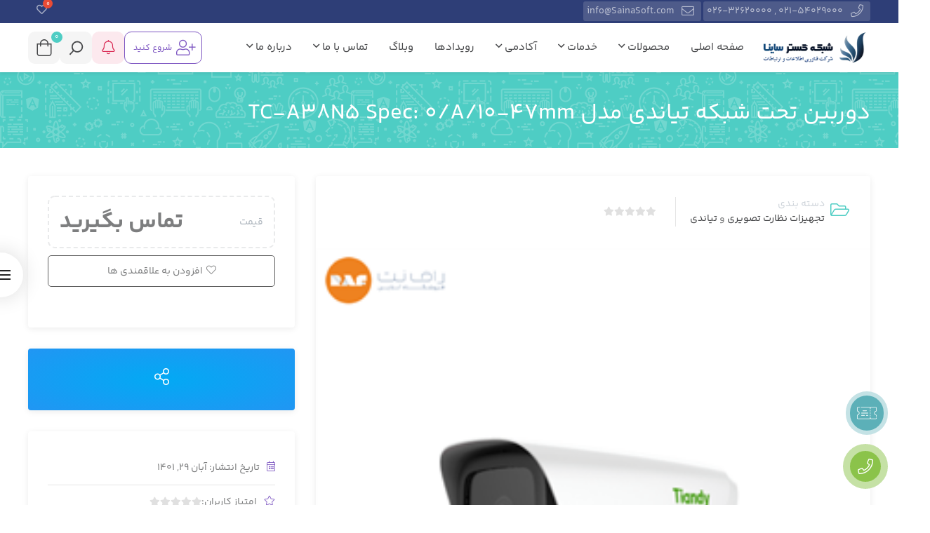

--- FILE ---
content_type: text/html; charset=UTF-8
request_url: https://sainasoft.com/product/%D8%AF%D9%88%D8%B1%D8%A8%DB%8C%D9%86-%D8%AA%D8%AD%D8%AA-%D8%B4%D8%A8%DA%A9%D9%87-%D8%AA%DB%8C%D8%A7%D9%86%D8%AF%DB%8C-%D9%85%D8%AF%D9%84tc-a38n5-spec-0-a-10-47mm/
body_size: 47342
content:
 <!DOCTYPE html>
<html itemscope itemtype="http://schema.org/WebPage" dir="rtl" lang="fa-IR">
<head>
	<meta charset="UTF-8">
	<meta name="viewport" content="width=device-width, initial-scale=1">
	<link rel="profile" href="http://gmpg.org/xfn/11">
	<link rel="pingback" href="https://sainasoft.com/xmlrpc.php">

	<meta name='robots' content='index, follow, max-image-preview:large, max-snippet:-1, max-video-preview:-1' />
	<style>img:is([sizes="auto" i], [sizes^="auto," i]) { contain-intrinsic-size: 3000px 1500px }</style>
	
	<!-- This site is optimized with the Yoast SEO Premium plugin v25.4 (Yoast SEO v26.2) - https://yoast.com/wordpress/plugins/seo/ -->
	<title>دوربین تحت شبکه تیاندی مدل TC-A38N5 Spec: 0/A/10-47mm - شبکه گستر ساینا</title>
	<meta name="description" content="دوربین تیاندی مدل TC-A38N5 دوربین تشخیص چهره است.رزولوشن این دوربین 3840X2160(8مگاپیکسل) است.فرمت ضبط این دوربین S+265/H.265/H.264/M-JPEGاست." />
	<link rel="canonical" href="https://sainasoft.com/product/دوربین-تحت-شبکه-تیاندی-مدلtc-a38n5-spec-0-a-10-47mm/" />
	<meta property="og:locale" content="fa_IR" />
	<meta property="og:type" content="product" />
	<meta property="og:title" content="دوربین تحت شبکه تیاندی مدل TC-A38N5 Spec: 0/A/10-47mm" />
	<meta property="og:description" content="دوربین تیاندی مدل TC-A38N5 دوربین تشخیص چهره است.رزولوشن این دوربین 3840X2160(8مگاپیکسل) است.فرمت ضبط این دوربین S+265/H.265/H.264/M-JPEGاست." />
	<meta property="og:url" content="https://sainasoft.com/product/دوربین-تحت-شبکه-تیاندی-مدلtc-a38n5-spec-0-a-10-47mm/" />
	<meta property="og:site_name" content="شبکه گستر ساینا" />
	<meta property="article:modified_time" content="2025-09-06T11:50:25+00:00" />
	<meta property="og:image" content="https://sainasoft.com/wp-content/uploads/2022/11/24.png" />
	<meta property="og:image:width" content="300" />
	<meta property="og:image:height" content="300" />
	<meta property="og:image:type" content="image/png" />
	<meta name="twitter:card" content="summary_large_image" />
	<meta name="twitter:label1" content="قیمت" />
	<meta name="twitter:data1" content="" />
	<meta name="twitter:label2" content="دسترسی" />
	<meta name="twitter:data2" content="موجود" />
	<script type="application/ld+json" class="yoast-schema-graph">{"@context":"https://schema.org","@graph":[{"@type":["WebPage","ItemPage"],"@id":"https://sainasoft.com/product/%d8%af%d9%88%d8%b1%d8%a8%db%8c%d9%86-%d8%aa%d8%ad%d8%aa-%d8%b4%d8%a8%da%a9%d9%87-%d8%aa%db%8c%d8%a7%d9%86%d8%af%db%8c-%d9%85%d8%af%d9%84tc-a38n5-spec-0-a-10-47mm/","url":"https://sainasoft.com/product/%d8%af%d9%88%d8%b1%d8%a8%db%8c%d9%86-%d8%aa%d8%ad%d8%aa-%d8%b4%d8%a8%da%a9%d9%87-%d8%aa%db%8c%d8%a7%d9%86%d8%af%db%8c-%d9%85%d8%af%d9%84tc-a38n5-spec-0-a-10-47mm/","name":"دوربین تحت شبکه تیاندی مدل TC-A38N5 Spec: 0/A/10-47mm - شبکه گستر ساینا","isPartOf":{"@id":"https://sainasoft.com/#website"},"primaryImageOfPage":{"@id":"https://sainasoft.com/product/%d8%af%d9%88%d8%b1%d8%a8%db%8c%d9%86-%d8%aa%d8%ad%d8%aa-%d8%b4%d8%a8%da%a9%d9%87-%d8%aa%db%8c%d8%a7%d9%86%d8%af%db%8c-%d9%85%d8%af%d9%84tc-a38n5-spec-0-a-10-47mm/#primaryimage"},"image":{"@id":"https://sainasoft.com/product/%d8%af%d9%88%d8%b1%d8%a8%db%8c%d9%86-%d8%aa%d8%ad%d8%aa-%d8%b4%d8%a8%da%a9%d9%87-%d8%aa%db%8c%d8%a7%d9%86%d8%af%db%8c-%d9%85%d8%af%d9%84tc-a38n5-spec-0-a-10-47mm/#primaryimage"},"thumbnailUrl":"https://sainasoft.com/wp-content/uploads/2022/11/24.png","description":"دوربین تیاندی مدل TC-A38N5 دوربین تشخیص چهره است.رزولوشن این دوربین 3840X2160(8مگاپیکسل) است.فرمت ضبط این دوربین S+265/H.265/H.264/M-JPEGاست.","breadcrumb":{"@id":"https://sainasoft.com/product/%d8%af%d9%88%d8%b1%d8%a8%db%8c%d9%86-%d8%aa%d8%ad%d8%aa-%d8%b4%d8%a8%da%a9%d9%87-%d8%aa%db%8c%d8%a7%d9%86%d8%af%db%8c-%d9%85%d8%af%d9%84tc-a38n5-spec-0-a-10-47mm/#breadcrumb"},"inLanguage":"fa-IR","potentialAction":{"@type":"BuyAction","target":"https://sainasoft.com/product/دوربین-تحت-شبکه-تیاندی-مدلtc-a38n5-spec-0-a-10-47mm/"}},{"@type":"ImageObject","inLanguage":"fa-IR","@id":"https://sainasoft.com/product/%d8%af%d9%88%d8%b1%d8%a8%db%8c%d9%86-%d8%aa%d8%ad%d8%aa-%d8%b4%d8%a8%da%a9%d9%87-%d8%aa%db%8c%d8%a7%d9%86%d8%af%db%8c-%d9%85%d8%af%d9%84tc-a38n5-spec-0-a-10-47mm/#primaryimage","url":"https://sainasoft.com/wp-content/uploads/2022/11/24.png","contentUrl":"https://sainasoft.com/wp-content/uploads/2022/11/24.png","width":300,"height":300},{"@type":"BreadcrumbList","@id":"https://sainasoft.com/product/%d8%af%d9%88%d8%b1%d8%a8%db%8c%d9%86-%d8%aa%d8%ad%d8%aa-%d8%b4%d8%a8%da%a9%d9%87-%d8%aa%db%8c%d8%a7%d9%86%d8%af%db%8c-%d9%85%d8%af%d9%84tc-a38n5-spec-0-a-10-47mm/#breadcrumb","itemListElement":[{"@type":"ListItem","position":1,"name":"Home","item":"https://sainasoft.com/"},{"@type":"ListItem","position":2,"name":"دوره های آموزشی و محصولات","item":"https://sainasoft.com/shop/"},{"@type":"ListItem","position":3,"name":"دوربین تحت شبکه تیاندی مدل TC-A38N5 Spec: 0/A/10-47mm"}]},{"@type":"WebSite","@id":"https://sainasoft.com/#website","url":"https://sainasoft.com/","name":"شبکه گستر ساینا","description":"دوربین مداربسته ، تجهیزات شبکه ، سرور","publisher":{"@id":"https://sainasoft.com/#organization"},"potentialAction":[{"@type":"SearchAction","target":{"@type":"EntryPoint","urlTemplate":"https://sainasoft.com/?s={search_term_string}"},"query-input":{"@type":"PropertyValueSpecification","valueRequired":true,"valueName":"search_term_string"}}],"inLanguage":"fa-IR"},{"@type":"Organization","@id":"https://sainasoft.com/#organization","name":"شبکه گستر ساینا","alternateName":"شبکه گستر ساینا","url":"https://sainasoft.com/","logo":{"@type":"ImageObject","inLanguage":"fa-IR","@id":"https://sainasoft.com/#/schema/logo/image/","url":"https://sainasoft.com/wp-content/uploads/2023/08/logosaina-1.webp","contentUrl":"https://sainasoft.com/wp-content/uploads/2023/08/logosaina-1.webp","width":311,"height":100,"caption":"شبکه گستر ساینا"},"image":{"@id":"https://sainasoft.com/#/schema/logo/image/"},"email":"akbari@sainasoft.com","telephone":"02154029000","numberOfEmployees":{"@type":"QuantitativeValue","minValue":"11","maxValue":"50"}}]}</script>
	<meta property="product:price:amount" content="0" />
	<meta property="product:price:currency" content="IRR" />
	<meta property="og:availability" content="instock" />
	<meta property="product:availability" content="instock" />
	<meta property="product:condition" content="new" />
	<!-- / Yoast SEO Premium plugin. -->


<link rel="alternate" type="application/rss+xml" title="شبکه گستر ساینا &raquo; خوراک" href="https://sainasoft.com/feed/" />
<link rel="alternate" type="application/rss+xml" title="شبکه گستر ساینا &raquo; خوراک دیدگاه‌ها" href="https://sainasoft.com/comments/feed/" />
<link rel="alternate" type="application/rss+xml" title="شبکه گستر ساینا &raquo; دوربین تحت شبکه تیاندی مدل TC-A38N5 Spec: 0/A/10-47mm خوراک دیدگاه‌ها" href="https://sainasoft.com/product/%d8%af%d9%88%d8%b1%d8%a8%db%8c%d9%86-%d8%aa%d8%ad%d8%aa-%d8%b4%d8%a8%da%a9%d9%87-%d8%aa%db%8c%d8%a7%d9%86%d8%af%db%8c-%d9%85%d8%af%d9%84tc-a38n5-spec-0-a-10-47mm/feed/" />
<script type="text/javascript">
/* <![CDATA[ */
window._wpemojiSettings = {"baseUrl":"https:\/\/s.w.org\/images\/core\/emoji\/16.0.1\/72x72\/","ext":".png","svgUrl":"https:\/\/s.w.org\/images\/core\/emoji\/16.0.1\/svg\/","svgExt":".svg","source":{"concatemoji":"https:\/\/sainasoft.com\/wp-includes\/js\/wp-emoji-release.min.js"}};
/*! This file is auto-generated */
!function(s,n){var o,i,e;function c(e){try{var t={supportTests:e,timestamp:(new Date).valueOf()};sessionStorage.setItem(o,JSON.stringify(t))}catch(e){}}function p(e,t,n){e.clearRect(0,0,e.canvas.width,e.canvas.height),e.fillText(t,0,0);var t=new Uint32Array(e.getImageData(0,0,e.canvas.width,e.canvas.height).data),a=(e.clearRect(0,0,e.canvas.width,e.canvas.height),e.fillText(n,0,0),new Uint32Array(e.getImageData(0,0,e.canvas.width,e.canvas.height).data));return t.every(function(e,t){return e===a[t]})}function u(e,t){e.clearRect(0,0,e.canvas.width,e.canvas.height),e.fillText(t,0,0);for(var n=e.getImageData(16,16,1,1),a=0;a<n.data.length;a++)if(0!==n.data[a])return!1;return!0}function f(e,t,n,a){switch(t){case"flag":return n(e,"\ud83c\udff3\ufe0f\u200d\u26a7\ufe0f","\ud83c\udff3\ufe0f\u200b\u26a7\ufe0f")?!1:!n(e,"\ud83c\udde8\ud83c\uddf6","\ud83c\udde8\u200b\ud83c\uddf6")&&!n(e,"\ud83c\udff4\udb40\udc67\udb40\udc62\udb40\udc65\udb40\udc6e\udb40\udc67\udb40\udc7f","\ud83c\udff4\u200b\udb40\udc67\u200b\udb40\udc62\u200b\udb40\udc65\u200b\udb40\udc6e\u200b\udb40\udc67\u200b\udb40\udc7f");case"emoji":return!a(e,"\ud83e\udedf")}return!1}function g(e,t,n,a){var r="undefined"!=typeof WorkerGlobalScope&&self instanceof WorkerGlobalScope?new OffscreenCanvas(300,150):s.createElement("canvas"),o=r.getContext("2d",{willReadFrequently:!0}),i=(o.textBaseline="top",o.font="600 32px Arial",{});return e.forEach(function(e){i[e]=t(o,e,n,a)}),i}function t(e){var t=s.createElement("script");t.src=e,t.defer=!0,s.head.appendChild(t)}"undefined"!=typeof Promise&&(o="wpEmojiSettingsSupports",i=["flag","emoji"],n.supports={everything:!0,everythingExceptFlag:!0},e=new Promise(function(e){s.addEventListener("DOMContentLoaded",e,{once:!0})}),new Promise(function(t){var n=function(){try{var e=JSON.parse(sessionStorage.getItem(o));if("object"==typeof e&&"number"==typeof e.timestamp&&(new Date).valueOf()<e.timestamp+604800&&"object"==typeof e.supportTests)return e.supportTests}catch(e){}return null}();if(!n){if("undefined"!=typeof Worker&&"undefined"!=typeof OffscreenCanvas&&"undefined"!=typeof URL&&URL.createObjectURL&&"undefined"!=typeof Blob)try{var e="postMessage("+g.toString()+"("+[JSON.stringify(i),f.toString(),p.toString(),u.toString()].join(",")+"));",a=new Blob([e],{type:"text/javascript"}),r=new Worker(URL.createObjectURL(a),{name:"wpTestEmojiSupports"});return void(r.onmessage=function(e){c(n=e.data),r.terminate(),t(n)})}catch(e){}c(n=g(i,f,p,u))}t(n)}).then(function(e){for(var t in e)n.supports[t]=e[t],n.supports.everything=n.supports.everything&&n.supports[t],"flag"!==t&&(n.supports.everythingExceptFlag=n.supports.everythingExceptFlag&&n.supports[t]);n.supports.everythingExceptFlag=n.supports.everythingExceptFlag&&!n.supports.flag,n.DOMReady=!1,n.readyCallback=function(){n.DOMReady=!0}}).then(function(){return e}).then(function(){var e;n.supports.everything||(n.readyCallback(),(e=n.source||{}).concatemoji?t(e.concatemoji):e.wpemoji&&e.twemoji&&(t(e.twemoji),t(e.wpemoji)))}))}((window,document),window._wpemojiSettings);
/* ]]> */
</script>
<link rel='stylesheet' id='partial-payment-blocks-integration-css' href='https://sainasoft.com/wp-content/plugins/woo-wallet/build/partial-payment/style-index.css' type='text/css' media='all' />
<link rel='stylesheet' id='magnific-popup-css' href='https://sainasoft.com/wp-content/themes/studiare/assets/css/magnific-popup.css' type='text/css' media='all' />
<link rel='stylesheet' id='select2-css' href='https://sainasoft.com/wp-content/themes/studiare/assets/css/select2.min.css' type='text/css' media='all' />
<link rel='stylesheet' id='owl-carousel-css' href='https://sainasoft.com/wp-content/themes/studiare/assets/css/owl.carousel.min.css' type='text/css' media='all' />
<link rel='stylesheet' id='studiare-style-css' href='https://sainasoft.com/wp-content/themes/studiare/style.css' type='text/css' media='all' />
<style id='studiare-style-inline-css' type='text/css'>

		/* Header Settings */
        .site-header {
            min-height: 60px !important;
        }
        .wrap.transhead .main-page-content, .wrap.transhead > .elementor {
            margin-top: -60px;
        }

        .site-header .site-logo .studiare-logo-wrap img {
			max-width: 200px;
			max-height: 50px;
		}
				@media (max-width: 575px) {
        .container, .vc-container { max-width: 540px; }
        }
        
        @media (min-width: 576px) and (max-width: 767px) {
            .container, .vc-container { max-width: 720px; }
        }
        
        @media (min-width: 768px) and (max-width: 991px) {
            .container, .vc-container { max-width: 960px; }
        }
        
        @media (min-width: 992px) {
            .container, .vc-container { max-width: 1230px; }
        }
        
                .site-header .site-logo .studiare-logo-wrap {
            padding-top: 10px;
            padding-right: 20px;
            padding-bottom: 10px;
            padding-left: 0;
        }
        
		@media screen and (max-width: 379px) {
     .site-header .site-logo .studiare-logo-wrap img {
        max-width: 60px ;
        max-height: 50px ;
          }
        }
        @media only screen and (min-width: 600px){
        .studi_custom_floating_btn_content {right: 10%!important; left: 10%!important; }
        }
		
</style>
<link rel='stylesheet' id='font-awesome-css-css' href='https://sainasoft.com/wp-content/themes/studiare/assets/css/fonawesomeall.min.css' type='text/css' media='all' />
<link rel='stylesheet' id='sc-min-hint-css' href='https://sainasoft.com/wp-content/themes/studiare/assets/css/sc-min-hint.css' type='text/css' media='all' />
<link rel='stylesheet' id='toastr-css' href='https://sainasoft.com/wp-content/themes/studiare/assets/css/toastr.css' type='text/css' media='all' />
<style id='wp-emoji-styles-inline-css' type='text/css'>

	img.wp-smiley, img.emoji {
		display: inline !important;
		border: none !important;
		box-shadow: none !important;
		height: 1em !important;
		width: 1em !important;
		margin: 0 0.07em !important;
		vertical-align: -0.1em !important;
		background: none !important;
		padding: 0 !important;
	}
</style>
<link rel='stylesheet' id='wp-block-library-rtl-css' href='https://sainasoft.com/wp-includes/css/dist/block-library/style-rtl.min.css' type='text/css' media='all' />
<style id='classic-theme-styles-inline-css' type='text/css'>
/*! This file is auto-generated */
.wp-block-button__link{color:#fff;background-color:#32373c;border-radius:9999px;box-shadow:none;text-decoration:none;padding:calc(.667em + 2px) calc(1.333em + 2px);font-size:1.125em}.wp-block-file__button{background:#32373c;color:#fff;text-decoration:none}
</style>
<style id='global-styles-inline-css' type='text/css'>
:root{--wp--preset--aspect-ratio--square: 1;--wp--preset--aspect-ratio--4-3: 4/3;--wp--preset--aspect-ratio--3-4: 3/4;--wp--preset--aspect-ratio--3-2: 3/2;--wp--preset--aspect-ratio--2-3: 2/3;--wp--preset--aspect-ratio--16-9: 16/9;--wp--preset--aspect-ratio--9-16: 9/16;--wp--preset--color--black: #000000;--wp--preset--color--cyan-bluish-gray: #abb8c3;--wp--preset--color--white: #ffffff;--wp--preset--color--pale-pink: #f78da7;--wp--preset--color--vivid-red: #cf2e2e;--wp--preset--color--luminous-vivid-orange: #ff6900;--wp--preset--color--luminous-vivid-amber: #fcb900;--wp--preset--color--light-green-cyan: #7bdcb5;--wp--preset--color--vivid-green-cyan: #00d084;--wp--preset--color--pale-cyan-blue: #8ed1fc;--wp--preset--color--vivid-cyan-blue: #0693e3;--wp--preset--color--vivid-purple: #9b51e0;--wp--preset--gradient--vivid-cyan-blue-to-vivid-purple: linear-gradient(135deg,rgba(6,147,227,1) 0%,rgb(155,81,224) 100%);--wp--preset--gradient--light-green-cyan-to-vivid-green-cyan: linear-gradient(135deg,rgb(122,220,180) 0%,rgb(0,208,130) 100%);--wp--preset--gradient--luminous-vivid-amber-to-luminous-vivid-orange: linear-gradient(135deg,rgba(252,185,0,1) 0%,rgba(255,105,0,1) 100%);--wp--preset--gradient--luminous-vivid-orange-to-vivid-red: linear-gradient(135deg,rgba(255,105,0,1) 0%,rgb(207,46,46) 100%);--wp--preset--gradient--very-light-gray-to-cyan-bluish-gray: linear-gradient(135deg,rgb(238,238,238) 0%,rgb(169,184,195) 100%);--wp--preset--gradient--cool-to-warm-spectrum: linear-gradient(135deg,rgb(74,234,220) 0%,rgb(151,120,209) 20%,rgb(207,42,186) 40%,rgb(238,44,130) 60%,rgb(251,105,98) 80%,rgb(254,248,76) 100%);--wp--preset--gradient--blush-light-purple: linear-gradient(135deg,rgb(255,206,236) 0%,rgb(152,150,240) 100%);--wp--preset--gradient--blush-bordeaux: linear-gradient(135deg,rgb(254,205,165) 0%,rgb(254,45,45) 50%,rgb(107,0,62) 100%);--wp--preset--gradient--luminous-dusk: linear-gradient(135deg,rgb(255,203,112) 0%,rgb(199,81,192) 50%,rgb(65,88,208) 100%);--wp--preset--gradient--pale-ocean: linear-gradient(135deg,rgb(255,245,203) 0%,rgb(182,227,212) 50%,rgb(51,167,181) 100%);--wp--preset--gradient--electric-grass: linear-gradient(135deg,rgb(202,248,128) 0%,rgb(113,206,126) 100%);--wp--preset--gradient--midnight: linear-gradient(135deg,rgb(2,3,129) 0%,rgb(40,116,252) 100%);--wp--preset--font-size--small: 13px;--wp--preset--font-size--medium: 20px;--wp--preset--font-size--large: 36px;--wp--preset--font-size--x-large: 42px;--wp--preset--spacing--20: 0.44rem;--wp--preset--spacing--30: 0.67rem;--wp--preset--spacing--40: 1rem;--wp--preset--spacing--50: 1.5rem;--wp--preset--spacing--60: 2.25rem;--wp--preset--spacing--70: 3.38rem;--wp--preset--spacing--80: 5.06rem;--wp--preset--shadow--natural: 6px 6px 9px rgba(0, 0, 0, 0.2);--wp--preset--shadow--deep: 12px 12px 50px rgba(0, 0, 0, 0.4);--wp--preset--shadow--sharp: 6px 6px 0px rgba(0, 0, 0, 0.2);--wp--preset--shadow--outlined: 6px 6px 0px -3px rgba(255, 255, 255, 1), 6px 6px rgba(0, 0, 0, 1);--wp--preset--shadow--crisp: 6px 6px 0px rgba(0, 0, 0, 1);}:where(.is-layout-flex){gap: 0.5em;}:where(.is-layout-grid){gap: 0.5em;}body .is-layout-flex{display: flex;}.is-layout-flex{flex-wrap: wrap;align-items: center;}.is-layout-flex > :is(*, div){margin: 0;}body .is-layout-grid{display: grid;}.is-layout-grid > :is(*, div){margin: 0;}:where(.wp-block-columns.is-layout-flex){gap: 2em;}:where(.wp-block-columns.is-layout-grid){gap: 2em;}:where(.wp-block-post-template.is-layout-flex){gap: 1.25em;}:where(.wp-block-post-template.is-layout-grid){gap: 1.25em;}.has-black-color{color: var(--wp--preset--color--black) !important;}.has-cyan-bluish-gray-color{color: var(--wp--preset--color--cyan-bluish-gray) !important;}.has-white-color{color: var(--wp--preset--color--white) !important;}.has-pale-pink-color{color: var(--wp--preset--color--pale-pink) !important;}.has-vivid-red-color{color: var(--wp--preset--color--vivid-red) !important;}.has-luminous-vivid-orange-color{color: var(--wp--preset--color--luminous-vivid-orange) !important;}.has-luminous-vivid-amber-color{color: var(--wp--preset--color--luminous-vivid-amber) !important;}.has-light-green-cyan-color{color: var(--wp--preset--color--light-green-cyan) !important;}.has-vivid-green-cyan-color{color: var(--wp--preset--color--vivid-green-cyan) !important;}.has-pale-cyan-blue-color{color: var(--wp--preset--color--pale-cyan-blue) !important;}.has-vivid-cyan-blue-color{color: var(--wp--preset--color--vivid-cyan-blue) !important;}.has-vivid-purple-color{color: var(--wp--preset--color--vivid-purple) !important;}.has-black-background-color{background-color: var(--wp--preset--color--black) !important;}.has-cyan-bluish-gray-background-color{background-color: var(--wp--preset--color--cyan-bluish-gray) !important;}.has-white-background-color{background-color: var(--wp--preset--color--white) !important;}.has-pale-pink-background-color{background-color: var(--wp--preset--color--pale-pink) !important;}.has-vivid-red-background-color{background-color: var(--wp--preset--color--vivid-red) !important;}.has-luminous-vivid-orange-background-color{background-color: var(--wp--preset--color--luminous-vivid-orange) !important;}.has-luminous-vivid-amber-background-color{background-color: var(--wp--preset--color--luminous-vivid-amber) !important;}.has-light-green-cyan-background-color{background-color: var(--wp--preset--color--light-green-cyan) !important;}.has-vivid-green-cyan-background-color{background-color: var(--wp--preset--color--vivid-green-cyan) !important;}.has-pale-cyan-blue-background-color{background-color: var(--wp--preset--color--pale-cyan-blue) !important;}.has-vivid-cyan-blue-background-color{background-color: var(--wp--preset--color--vivid-cyan-blue) !important;}.has-vivid-purple-background-color{background-color: var(--wp--preset--color--vivid-purple) !important;}.has-black-border-color{border-color: var(--wp--preset--color--black) !important;}.has-cyan-bluish-gray-border-color{border-color: var(--wp--preset--color--cyan-bluish-gray) !important;}.has-white-border-color{border-color: var(--wp--preset--color--white) !important;}.has-pale-pink-border-color{border-color: var(--wp--preset--color--pale-pink) !important;}.has-vivid-red-border-color{border-color: var(--wp--preset--color--vivid-red) !important;}.has-luminous-vivid-orange-border-color{border-color: var(--wp--preset--color--luminous-vivid-orange) !important;}.has-luminous-vivid-amber-border-color{border-color: var(--wp--preset--color--luminous-vivid-amber) !important;}.has-light-green-cyan-border-color{border-color: var(--wp--preset--color--light-green-cyan) !important;}.has-vivid-green-cyan-border-color{border-color: var(--wp--preset--color--vivid-green-cyan) !important;}.has-pale-cyan-blue-border-color{border-color: var(--wp--preset--color--pale-cyan-blue) !important;}.has-vivid-cyan-blue-border-color{border-color: var(--wp--preset--color--vivid-cyan-blue) !important;}.has-vivid-purple-border-color{border-color: var(--wp--preset--color--vivid-purple) !important;}.has-vivid-cyan-blue-to-vivid-purple-gradient-background{background: var(--wp--preset--gradient--vivid-cyan-blue-to-vivid-purple) !important;}.has-light-green-cyan-to-vivid-green-cyan-gradient-background{background: var(--wp--preset--gradient--light-green-cyan-to-vivid-green-cyan) !important;}.has-luminous-vivid-amber-to-luminous-vivid-orange-gradient-background{background: var(--wp--preset--gradient--luminous-vivid-amber-to-luminous-vivid-orange) !important;}.has-luminous-vivid-orange-to-vivid-red-gradient-background{background: var(--wp--preset--gradient--luminous-vivid-orange-to-vivid-red) !important;}.has-very-light-gray-to-cyan-bluish-gray-gradient-background{background: var(--wp--preset--gradient--very-light-gray-to-cyan-bluish-gray) !important;}.has-cool-to-warm-spectrum-gradient-background{background: var(--wp--preset--gradient--cool-to-warm-spectrum) !important;}.has-blush-light-purple-gradient-background{background: var(--wp--preset--gradient--blush-light-purple) !important;}.has-blush-bordeaux-gradient-background{background: var(--wp--preset--gradient--blush-bordeaux) !important;}.has-luminous-dusk-gradient-background{background: var(--wp--preset--gradient--luminous-dusk) !important;}.has-pale-ocean-gradient-background{background: var(--wp--preset--gradient--pale-ocean) !important;}.has-electric-grass-gradient-background{background: var(--wp--preset--gradient--electric-grass) !important;}.has-midnight-gradient-background{background: var(--wp--preset--gradient--midnight) !important;}.has-small-font-size{font-size: var(--wp--preset--font-size--small) !important;}.has-medium-font-size{font-size: var(--wp--preset--font-size--medium) !important;}.has-large-font-size{font-size: var(--wp--preset--font-size--large) !important;}.has-x-large-font-size{font-size: var(--wp--preset--font-size--x-large) !important;}
:where(.wp-block-post-template.is-layout-flex){gap: 1.25em;}:where(.wp-block-post-template.is-layout-grid){gap: 1.25em;}
:where(.wp-block-columns.is-layout-flex){gap: 2em;}:where(.wp-block-columns.is-layout-grid){gap: 2em;}
:root :where(.wp-block-pullquote){font-size: 1.5em;line-height: 1.6;}
</style>
<link rel='stylesheet' id='contact-form-7-css' href='https://sainasoft.com/wp-content/plugins/contact-form-7/includes/css/styles.css' type='text/css' media='all' />
<link rel='stylesheet' id='contact-form-7-rtl-css' href='https://sainasoft.com/wp-content/plugins/contact-form-7/includes/css/styles-rtl.css' type='text/css' media='all' />
<link rel='stylesheet' id='local-iran-fonts-css' href='https://sainasoft.com/wp-content/plugins/revslider/revslider-fonts/fonts.css' type='text/css' media='all' />
<link rel='stylesheet' id='photoswipe-css' href='https://sainasoft.com/wp-content/plugins/woocommerce/assets/css/photoswipe/photoswipe.min.css' type='text/css' media='all' />
<link rel='stylesheet' id='photoswipe-default-skin-css' href='https://sainasoft.com/wp-content/plugins/woocommerce/assets/css/photoswipe/default-skin/default-skin.min.css' type='text/css' media='all' />
<style id='woocommerce-inline-inline-css' type='text/css'>
.woocommerce form .form-row .required { visibility: visible; }
</style>
<link rel='stylesheet' id='wpems-countdown-css-css' href='https://sainasoft.com/wp-content/plugins/wp-events-manager/inc/libraries//countdown/css/jquery.countdown.css' type='text/css' media='all' />
<link rel='stylesheet' id='wpems-fronted-css-css' href='https://sainasoft.com/wp-content/plugins/wp-events-manager/assets//css/frontend/events.css' type='text/css' media='all' />
<link rel='stylesheet' id='rtl-studiare-front-css' href='https://sainasoft.com/wp-content/plugins/studiare-core/includes/css/rtl-studiare-front.css' type='text/css' media='all' />
<link rel='stylesheet' id='url-shortify-css' href='https://sainasoft.com/wp-content/plugins/url-shortify/lite/dist/styles/url-shortify.css' type='text/css' media='all' />
<link rel='stylesheet' id='perfect-scrollbar-css' href='https://sainasoft.com/wp-content/plugins/woo-smart-wishlist/assets/libs/perfect-scrollbar/css/perfect-scrollbar.min.css' type='text/css' media='all' />
<link rel='stylesheet' id='perfect-scrollbar-wpc-css' href='https://sainasoft.com/wp-content/plugins/woo-smart-wishlist/assets/libs/perfect-scrollbar/css/custom-theme.css' type='text/css' media='all' />
<link rel='stylesheet' id='woosw-icons-css' href='https://sainasoft.com/wp-content/plugins/woo-smart-wishlist/assets/css/icons.css' type='text/css' media='all' />
<link rel='stylesheet' id='woosw-frontend-css' href='https://sainasoft.com/wp-content/plugins/woo-smart-wishlist/assets/css/frontend.css' type='text/css' media='all' />
<style id='woosw-frontend-inline-css' type='text/css'>
.woosw-popup .woosw-popup-inner .woosw-popup-content .woosw-popup-content-bot .woosw-notice { background-color: #000000; } .woosw-popup .woosw-popup-inner .woosw-popup-content .woosw-popup-content-bot .woosw-popup-content-bot-inner a:hover { color: #000000; border-color: #000000; } 
</style>
<link rel='stylesheet' id='brands-styles-css' href='https://sainasoft.com/wp-content/plugins/woocommerce/assets/css/brands.css' type='text/css' media='all' />
<link rel='stylesheet' id='dgwt-wcas-style-css' href='https://sainasoft.com/wp-content/plugins/ajax-search-for-woocommerce/assets/css/style.min.css' type='text/css' media='all' />
<link rel='stylesheet' id='studiare-main-css' href='https://sainasoft.com/wp-content/themes/studiare/assets/css/studiare.css' type='text/css' media='all' />
<link rel='stylesheet' id='studiare-woo-css' href='https://sainasoft.com/wp-content/themes/studiare/assets/css/woocommerce.css' type='text/css' media='all' />
<link rel='stylesheet' id='woo-wallet-style-rtl-css' href='https://sainasoft.com/wp-content/plugins/woo-wallet/build/frontend/main-rtl.css' type='text/css' media='all' />
<script type="text/javascript" src="https://sainasoft.com/wp-includes/js/jquery/jquery.min.js" id="jquery-core-js"></script>
<script type="text/javascript" src="https://sainasoft.com/wp-includes/js/jquery/jquery-migrate.min.js" id="jquery-migrate-js"></script>
<script type="text/javascript" src="//sainasoft.com/wp-content/plugins/revslider/sr6/assets/js/rbtools.min.js" async id="tp-tools-js"></script>
<script type="text/javascript" src="//sainasoft.com/wp-content/plugins/revslider/sr6/assets/js/rs6.min.js" async id="revmin-js"></script>
<script type="text/javascript" src="https://sainasoft.com/wp-content/plugins/woocommerce/assets/js/jquery-blockui/jquery.blockUI.min.js" id="wc-jquery-blockui-js" defer="defer" data-wp-strategy="defer"></script>
<script type="text/javascript" id="wc-add-to-cart-js-extra">
/* <![CDATA[ */
var wc_add_to_cart_params = {"ajax_url":"\/wp-admin\/admin-ajax.php","wc_ajax_url":"\/?wc-ajax=%%endpoint%%","i18n_view_cart":"\u0645\u0634\u0627\u0647\u062f\u0647 \u0633\u0628\u062f \u062e\u0631\u06cc\u062f","cart_url":"https:\/\/sainasoft.com\/cart\/","is_cart":"","cart_redirect_after_add":"no"};
/* ]]> */
</script>
<script type="text/javascript" src="https://sainasoft.com/wp-content/plugins/woocommerce/assets/js/frontend/add-to-cart.min.js" id="wc-add-to-cart-js" defer="defer" data-wp-strategy="defer"></script>
<script type="text/javascript" src="https://sainasoft.com/wp-content/plugins/woocommerce/assets/js/photoswipe/photoswipe.min.js" id="wc-photoswipe-js" defer="defer" data-wp-strategy="defer"></script>
<script type="text/javascript" src="https://sainasoft.com/wp-content/plugins/woocommerce/assets/js/photoswipe/photoswipe-ui-default.min.js" id="wc-photoswipe-ui-default-js" defer="defer" data-wp-strategy="defer"></script>
<script type="text/javascript" id="wc-single-product-js-extra">
/* <![CDATA[ */
var wc_single_product_params = {"i18n_required_rating_text":"\u062e\u0648\u0627\u0647\u0634\u0645\u0646\u062f\u06cc\u0645 \u06cc\u06a9 \u0631\u062a\u0628\u0647 \u0631\u0627 \u0627\u0646\u062a\u062e\u0627\u0628 \u06a9\u0646\u06cc\u062f","i18n_rating_options":["1 of 5 stars","2 of 5 stars","3 of 5 stars","4 of 5 stars","5 of 5 stars"],"i18n_product_gallery_trigger_text":"\u0645\u0634\u0627\u0647\u062f\u0647 \u06af\u0627\u0644\u0631\u06cc \u062a\u0635\u0627\u0648\u06cc\u0631 \u062f\u0631 \u062d\u0627\u0644\u062a \u062a\u0645\u0627\u0645 \u0635\u0641\u062d\u0647","review_rating_required":"yes","flexslider":{"rtl":true,"animation":"slide","smoothHeight":true,"directionNav":false,"controlNav":"thumbnails","slideshow":false,"animationSpeed":500,"animationLoop":false,"allowOneSlide":false},"zoom_enabled":"","zoom_options":[],"photoswipe_enabled":"1","photoswipe_options":{"shareEl":false,"closeOnScroll":false,"history":false,"hideAnimationDuration":0,"showAnimationDuration":0},"flexslider_enabled":""};
/* ]]> */
</script>
<script type="text/javascript" src="https://sainasoft.com/wp-content/plugins/woocommerce/assets/js/frontend/single-product.min.js" id="wc-single-product-js" defer="defer" data-wp-strategy="defer"></script>
<script type="text/javascript" src="https://sainasoft.com/wp-content/plugins/woocommerce/assets/js/js-cookie/js.cookie.min.js" id="wc-js-cookie-js" data-wp-strategy="defer"></script>
<script type="text/javascript" id="woocommerce-js-extra">
/* <![CDATA[ */
var woocommerce_params = {"ajax_url":"\/wp-admin\/admin-ajax.php","wc_ajax_url":"\/?wc-ajax=%%endpoint%%","i18n_password_show":"\u0646\u0645\u0627\u06cc\u0634 \u0631\u0645\u0632\u0639\u0628\u0648\u0631","i18n_password_hide":"Hide password"};
/* ]]> */
</script>
<script type="text/javascript" src="https://sainasoft.com/wp-content/plugins/woocommerce/assets/js/frontend/woocommerce.min.js" id="woocommerce-js" defer="defer" data-wp-strategy="defer"></script>
<script type="text/javascript" id="url-shortify-js-extra">
/* <![CDATA[ */
var usParams = {"ajaxurl":"https:\/\/sainasoft.com\/wp-admin\/admin-ajax.php"};
/* ]]> */
</script>
<script type="text/javascript" src="https://sainasoft.com/wp-content/plugins/url-shortify/lite/dist/scripts/url-shortify.js" id="url-shortify-js"></script>
<script type="text/javascript" src="https://sainasoft.com/wp-content/plugins/woocommerce/assets/js/select2/select2.full.min.js" id="wc-select2-js" defer="defer" data-wp-strategy="defer"></script>
<script type="text/javascript" id="wc-cart-fragments-js-extra">
/* <![CDATA[ */
var wc_cart_fragments_params = {"ajax_url":"\/wp-admin\/admin-ajax.php","wc_ajax_url":"\/?wc-ajax=%%endpoint%%","cart_hash_key":"wc_cart_hash_ebfb76549cc7464dd860bb698a55a943","fragment_name":"wc_fragments_ebfb76549cc7464dd860bb698a55a943","request_timeout":"5000"};
/* ]]> */
</script>
<script type="text/javascript" src="https://sainasoft.com/wp-content/plugins/woocommerce/assets/js/frontend/cart-fragments.min.js" id="wc-cart-fragments-js" defer="defer" data-wp-strategy="defer"></script>
<link rel="https://api.w.org/" href="https://sainasoft.com/wp-json/" /><link rel="alternate" title="JSON" type="application/json" href="https://sainasoft.com/wp-json/wp/v2/product/17922" /><link rel="EditURI" type="application/rsd+xml" title="RSD" href="https://sainasoft.com/xmlrpc.php?rsd" />
<link rel="stylesheet" href="https://sainasoft.com/wp-content/themes/studiare/rtl.css" type="text/css" media="screen" /><link rel='shortlink' href='https://sainasoft.com/?p=17922' />
<link rel="alternate" title="oEmbed (JSON)" type="application/json+oembed" href="https://sainasoft.com/wp-json/oembed/1.0/embed?url=https%3A%2F%2Fsainasoft.com%2Fproduct%2F%25d8%25af%25d9%2588%25d8%25b1%25d8%25a8%25db%258c%25d9%2586-%25d8%25aa%25d8%25ad%25d8%25aa-%25d8%25b4%25d8%25a8%25da%25a9%25d9%2587-%25d8%25aa%25db%258c%25d8%25a7%25d9%2586%25d8%25af%25db%258c-%25d9%2585%25d8%25af%25d9%2584tc-a38n5-spec-0-a-10-47mm%2F" />
<link rel="alternate" title="oEmbed (XML)" type="text/xml+oembed" href="https://sainasoft.com/wp-json/oembed/1.0/embed?url=https%3A%2F%2Fsainasoft.com%2Fproduct%2F%25d8%25af%25d9%2588%25d8%25b1%25d8%25a8%25db%258c%25d9%2586-%25d8%25aa%25d8%25ad%25d8%25aa-%25d8%25b4%25d8%25a8%25da%25a9%25d9%2587-%25d8%25aa%25db%258c%25d8%25a7%25d9%2586%25d8%25af%25db%258c-%25d9%2585%25d8%25af%25d9%2584tc-a38n5-spec-0-a-10-47mm%2F&#038;format=xml" />
<meta name="generator" content="Redux 4.5.8" />		<style>
			.dgwt-wcas-ico-magnifier,.dgwt-wcas-ico-magnifier-handler{max-width:20px}.dgwt-wcas-search-wrapp{max-width:600px}		</style>
		<style id='studi-custom-dynamic-css'></style>	<style>
		</style>
	    <!-- Chrome, Firefox OS and Opera -->
<meta name="theme-color" content="#2E3E77">
<!-- Windows Phone -->
<meta name="msapplication-navbutton-color" content="#2E3E77">
<!-- iOS Safari -->
<meta name="apple-mobile-web-app-status-bar-style" content="#2E3E77">
    <style>
        .profile-picture-section {
            background: #f8f8f8;
            padding: 20px;
            border-radius: 5px;
            margin-top: 30px;
        }
        .profile-picture-section h3 {
            margin-bottom: 20px;
        }
        .current-profile-picture img {
            box-shadow: 0 0 10px rgba(0,0,0,0.1);
        }
    </style>
    	<noscript><style>.woocommerce-product-gallery{ opacity: 1 !important; }</style></noscript>
	<meta name="generator" content="Elementor 3.32.5; settings: css_print_method-internal, google_font-enabled, font_display-auto">
			<style>
				.e-con.e-parent:nth-of-type(n+4):not(.e-lazyloaded):not(.e-no-lazyload),
				.e-con.e-parent:nth-of-type(n+4):not(.e-lazyloaded):not(.e-no-lazyload) * {
					background-image: none !important;
				}
				@media screen and (max-height: 1024px) {
					.e-con.e-parent:nth-of-type(n+3):not(.e-lazyloaded):not(.e-no-lazyload),
					.e-con.e-parent:nth-of-type(n+3):not(.e-lazyloaded):not(.e-no-lazyload) * {
						background-image: none !important;
					}
				}
				@media screen and (max-height: 640px) {
					.e-con.e-parent:nth-of-type(n+2):not(.e-lazyloaded):not(.e-no-lazyload),
					.e-con.e-parent:nth-of-type(n+2):not(.e-lazyloaded):not(.e-no-lazyload) * {
						background-image: none !important;
					}
				}
			</style>
			<meta name="generator" content="Powered by Slider Revolution 6.7.34 - responsive, Mobile-Friendly Slider Plugin for WordPress with comfortable drag and drop interface." />
<script>function setREVStartSize(e){
			//window.requestAnimationFrame(function() {
				window.RSIW = window.RSIW===undefined ? window.innerWidth : window.RSIW;
				window.RSIH = window.RSIH===undefined ? window.innerHeight : window.RSIH;
				try {
					var pw = document.getElementById(e.c).parentNode.offsetWidth,
						newh;
					pw = pw===0 || isNaN(pw) || (e.l=="fullwidth" || e.layout=="fullwidth") ? window.RSIW : pw;
					e.tabw = e.tabw===undefined ? 0 : parseInt(e.tabw);
					e.thumbw = e.thumbw===undefined ? 0 : parseInt(e.thumbw);
					e.tabh = e.tabh===undefined ? 0 : parseInt(e.tabh);
					e.thumbh = e.thumbh===undefined ? 0 : parseInt(e.thumbh);
					e.tabhide = e.tabhide===undefined ? 0 : parseInt(e.tabhide);
					e.thumbhide = e.thumbhide===undefined ? 0 : parseInt(e.thumbhide);
					e.mh = e.mh===undefined || e.mh=="" || e.mh==="auto" ? 0 : parseInt(e.mh,0);
					if(e.layout==="fullscreen" || e.l==="fullscreen")
						newh = Math.max(e.mh,window.RSIH);
					else{
						e.gw = Array.isArray(e.gw) ? e.gw : [e.gw];
						for (var i in e.rl) if (e.gw[i]===undefined || e.gw[i]===0) e.gw[i] = e.gw[i-1];
						e.gh = e.el===undefined || e.el==="" || (Array.isArray(e.el) && e.el.length==0)? e.gh : e.el;
						e.gh = Array.isArray(e.gh) ? e.gh : [e.gh];
						for (var i in e.rl) if (e.gh[i]===undefined || e.gh[i]===0) e.gh[i] = e.gh[i-1];
											
						var nl = new Array(e.rl.length),
							ix = 0,
							sl;
						e.tabw = e.tabhide>=pw ? 0 : e.tabw;
						e.thumbw = e.thumbhide>=pw ? 0 : e.thumbw;
						e.tabh = e.tabhide>=pw ? 0 : e.tabh;
						e.thumbh = e.thumbhide>=pw ? 0 : e.thumbh;
						for (var i in e.rl) nl[i] = e.rl[i]<window.RSIW ? 0 : e.rl[i];
						sl = nl[0];
						for (var i in nl) if (sl>nl[i] && nl[i]>0) { sl = nl[i]; ix=i;}
						var m = pw>(e.gw[ix]+e.tabw+e.thumbw) ? 1 : (pw-(e.tabw+e.thumbw)) / (e.gw[ix]);
						newh =  (e.gh[ix] * m) + (e.tabh + e.thumbh);
					}
					var el = document.getElementById(e.c);
					if (el!==null && el) el.style.height = newh+"px";
					el = document.getElementById(e.c+"_wrapper");
					if (el!==null && el) {
						el.style.height = newh+"px";
						el.style.display = "block";
					}
				} catch(e){
					console.log("Failure at Presize of Slider:" + e)
				}
			//});
		  };</script>
<style>.shorten_url { 
	   padding: 10px 10px 10px 10px ; 
	   border: 1px solid #AAAAAA ; 
	   background-color: #EEEEEE ;
}</style><style id="codebean_option-dynamic-css" title="dynamic-css" class="redux-options-output">:root{--primary_color:#7E57C2;--secondary_color:#4ECDC4;--sc-menuholder-border-radius-units:px;--sc-menuholder-border-radius-margin-top:10px;--sc-menuholder-border-radius-margin-right:10px;--sc-menuholder-border-radius-margin-bottom:10px;--sc-menuholder-border-radius-margin-left:10px;--sc-menu-items-border-radius-units:px;--sc-menu-items-border-radius-margin-top:5px;--sc-menu-items-border-radius-margin-right:5px;--sc-menu-items-border-radius-margin-bottom:5px;--sc-menu-items-border-radius-margin-left:5px;--sc-submenu-box-border-radius-units:px;--sc-submenu-box-border-radius-margin-top:4px;--sc-submenu-box-border-radius-margin-right:4px;--sc-submenu-box-border-radius-margin-bottom:4px;--sc-submenu-box-border-radius-margin-left:4px;--sc-submenu-items-border-radius-units:px;--sc-submenu-items-border-radius-margin-top:5px;--sc-submenu-items-border-radius-margin-right:5px;--sc-submenu-items-border-radius-margin-bottom:5px;--sc-submenu-items-border-radius-margin-left:5px;--sc-brdcm-border-radius-units:px;--sc-brdcm-border-radius-margin-top:0;--sc-brdcm-border-radius-margin-right:0;--sc-brdcm-border-radius-margin-bottom:0;--sc-brdcm-border-radius-margin-left:0;}#sc_bt_progress,#sc_scroll_progress{color:#058dfc;}.main-page-content.default-margin, body, .wrap, .main-page-content{background-color:transparent;background-repeat:repeat;}.event-single-side a.event_register_submit, .event_register_submit, li.woocommerce-MyAccount-navigation-link.is-active,.yith-wcwl-add-button a:hover,.yith-wcwl-add-button.show:before,.yith-wcwl-wishlistexistsbrowse.show a:hover,body.woocommerce-account ul li.woocommerce-MyAccount-navigation-link--purchased-products a:before,.scshortlink .icon,.product-info-box .before-gallery-unit .icon,.highlight, .pricing-table .pricing-price, .course-section .panel-group .course-panel-heading:hover .panel-heading-left .course-lesson-icon i, .course-section .panel-group .course-panel-heading:hover .panel-heading-left .course-lesson-icon, .course-section .panel-group .course-panel-heading.active .panel-heading-left .course-lesson-icon i, .countdown-timer-holder.standard .countdown-unit .number, .blog-loop-inner .post .post-meta i, .studiare-event-item .studiare-event-item-holder .event-inner-content .event-meta .event-meta-piece i, .countdown-amount, .products .course-item .course-item-inner .course-content-holder .course-content-bottom .course-price, .product-meta-info-list .meta-info-unit .icon, .woocommerce-account .woocommerce-MyAccount-navigation ul li:before, .product_list_widget li > .amount, .product_list_widget li ins .amount,body.woocommerce-account ul li.woocommerce-MyAccount-navigation-link a:before{color:#7E57C2;}.course-rating-teacher .sc-teacher, .date-holder-year, .wcsts_button, input.woocommerce-Button.button.otp_reg_dig_wc, .sc-buttons-sq-sw .woosq-btn,.sc-buttons-sq-sw .woosw-btn,.sk-cube-grid .sk-cube, .main-sidebar-holder .widget .widget-title:before, .page-pagination > span, input[type=button], input[type=reset], input[type=submit], .button, .button-secondary, .woocommerce_message .button, .woocommerce-message .button, .studiare-social-links.rounded li a.custom:hover, ul.page-numbers .page-numbers.current, ul.page-numbers .page-numbers:hover, .page-numbers.studiare_wp_link_pages > .page-number, .studiare-event-item .studiare-event-item-holder .event-inner-content .date-holder .date:before, .studiare-event-item .studiare-event-item-holder .event-inner-content .date-holder .date:after, .product-reviews .product-review-title .inner:after, .product-reviews-stats .detailed-ratings .detailed-ratings-inner .course-rating .bar .bar-fill, .owl-dots .owl-dot.active span, .double-bounce1, .double-bounce2{background-color:#7E57C2;}.course-rating-teacher .sc-teacher, .wcsts_button, .wcsts_button:hover, .studiare-social-links.rounded li a.custom:hover, .studiare-event-item .studiare-event-item-holder .event-inner-content .date-holder .date{border-color:#7E57C2;}.blog-loop-inner .post .post-meta i,a:hover, .top-bar-cart .dropdown-cart .cart-item-content .product-title:hover, .btn-border, .studiare-navigation ul.menu li.current_page_item>a, .studiare-navigation ul.menu li.current-menu-ancestor>a, .studiare-navigation ul.menu li.current-menu-parent>a, .studiare-navigation ul.menu li.current-menu-item>a, .studiare-navigation .menu>ul li.current_page_item>a, .studiare-navigation .menu>ul li.current-menu-ancestor>a, .studiare-navigation .menu>ul li.current-menu-parent>a, .studiare-navigation .menu>ul li.current-menu-item>a .event-single-side a.event_register_submit, .event_register_submit, .cart-collaterals .shop_table tr.shipping .button, .btn-link, .course-section .panel-group .panel-content a, .cart-collaterals .shop_table tr.shipping .shipping-calculator-button, .section-heading .section-subtitle, .not-found .not-found-icon-wrapper .error-page, .products .course-item .course-item-inner .course-content-holder .course-content-main .course-rating-teacher .course-loop-teacher, .product-single-main .product-single-top-part .before-gallery-unit .icon, .bbpress #bbpress-forums .bbp-author-name, .blog-loop-inner .post.sticky .entry-title a, .page .commentlist .comment .reply .comment-reply-link, .single-post .commentlist .comment .reply .comment-reply-link, .page .commentlist .comment .vcard .fn a:hover, .single-post .commentlist .comment .vcard .fn a:hover{color:#4ECDC4;}.btn-filled, .top-bar-cart .dropdown-cart .woocommerce-mini-cart__buttons a:first-child, .wcsts_ticket_status, .wcsts_ticket_subject, .sc-buttons-sq-sw .woosq-btn:hover,.sc-buttons-sq-sw .woosw-btn:hover,.woosw-area .woosw-inner .woosw-content .woosw-content-top,.woosw-area .woosw-inner .woosw-content .woosw-content-bot,.event-single-main .event-meta-info,.mini-cart-opener .studiare-cart-number, .widget_tag_cloud .tag-cloud-link, .off-canvas-navigation .off-canvas-cart .cart-icon-link .studiare-cart-number, .back-to-top:hover, .btn-border:hover, .event-single-side a.event_register_submit:hover, .event_register_submit:hover, .cart-page-inner .woocommerce-cart-form td.actions .button_update_cart:hover, .cart-collaterals .shop_table tr.shipping .button:hover, .partners-logos .partner-logo-item .partner-logo-inner .hover-mask:after, .portfolio-entry .portfolio-entry-thumb .overlay-icon, .portfolio-list-cat ul li a.mixitup-control-active, .courses-holder .courses-top-bar .layout-switcher > a.active, .select2-container--default .select2-selection--single:hover, .select2-container--default.select2-container--open.select2-container--above .select2-selection--single, .select2-container--default.select2-container--open.select2-container--below .select2-selection--single{background-color:#4ECDC4;}ul.product-categories>li.cat-item:hover:before, .select2-container--open .select2-dropdown--below,.btn-border, .event-single-side a.event_register_submit, .event_register_submit, .cart-page-inner .woocommerce-cart-form td.actions .button_update_cart, .cart-collaterals .shop_table tr.shipping .button, .portfolio-list-cat ul li a.mixitup-control-active, .courses-holder .courses-top-bar .layout-switcher > a.active, .select2-container--default .select2-selection--single:hover, .select2-container--default.select2-container--open.select2-container--above .select2-selection--single, .select2-container--default.select2-container--open.select2-container--below .select2-selection--single, .blog-loop-inner .post.sticky .entry-title a{border-color:#4ECDC4;}[class*=hint--]:after, .woocommerce-account [class*=hint--bottom]:after{background-color:#494949;}.hint--top-left:before, .hint--top-right:before, .hint--top:before{border-top-color:#494949;}.hint--left:before{border-left-color:#494949;}.hint--right:before{border-right-color:#494949;}.hint--bottom-left:before, .hint--bottom-right:before, .hint--bottom:before{border-bottom-color:#494949;}body{font-family:Yekan_Bakh;font-weight:normal;font-style:normal;color:#7d7e7f;font-size:14px;}.studiare-navigation ul.menu>li>a, .studiare-navigation .menu>ul>li>a{font-weight:400;font-size:15px;}.studiare-navigation ul.menu>li ul li>a, .studiare-navigation .menu>ul>li ul li>a, .studi_rl_with_sub .studi_rl_sub ul li a{font-weight:400;font-style:normal;font-size:13px;}h1,.h1{font-weight:700;font-style:normal;color:#464749;font-size:22px;}h2,.h2{font-weight:700;font-style:normal;color:#464749;font-size:20px;}h3,.h3{font-weight:700;font-style:normal;color:#464749;font-size:18px;}h4,.h4{font-weight:700;font-style:normal;color:#464749;font-size:16px;}h5,.h5{font-weight:700;font-style:normal;color:#464749;font-size:14px;}h6,.h6{font-weight:700;font-style:normal;color:#464749;font-size:12px;}a{color:#464749;}.page-title .h2{font-weight:400;font-size:32px;}.site-header:not(.studi_el_head){background-color:#fff;}.header-button-link .btn-filled{background-color:transparent;}.header-button-link .btn-filled span, .site-header .header-button-link .login-button i{color:#7e57c2;}.header-button-link .btn-filled{border-top:1px solid #7E57C2;border-bottom:1px solid #7E57C2;border-left:1px solid #7E57C2;border-right:1px solid #7E57C2;}.sc_studi-main-menu.visible-lg{border-top:0px solid #e91e63;border-bottom:0px solid #e91e63;border-left:0px solid #e91e63;border-right:0px solid #e91e63;}.sc_studi-main-menu.visible-lg{padding-top:0px;padding-right:0px;padding-bottom:0px;padding-left:0px;}.studiare-navigation ul.menu > li, .studiare-navigation .menu > ul > li{margin-right:5px;margin-left:5px;}.studiare-navigation ul.menu > li > a, .studiare-navigation .menu > ul > li > a{padding-top:5px;padding-right:10px;padding-bottom:5px;padding-left:10px;}ul.menu .sc_studi-megamenu-wrapper .sub-menu, .studiare-navigation ul.menu .sub-menu li > a, .sc_studi-main-menu li .sc_studi-megamenu-title, .sc_studi-main-menu li .sc_studi-megamenu-title, .sc_studi-main-menu li .sc_studi-megamenu-title a{color:#464749;}.studiare-navigation ul.menu .sub-menu li > a:hover, .studiare-navigation ul.menu .sub-menu li.current-menu-item>a, .sc_studi-main-menu li .sc_studi-megamenu-title:hover, .sc_studi-main-menu li .sc_studi-megamenu-title:active, .studiare-navigation ul.menu li.sc_studi-megamenu-menu .sc_studi-megamenu-title > a:active, .studiare-navigation ul.menu li.sc_studi-megamenu-menu .sc_studi-megamenu-title > a:hover{color:#4ECDC4;}.studiare-navigation ul.menu > li ul, .studiare-navigation .menu > ul > li ul{padding-top:0px;padding-right:0px;padding-bottom:0px;padding-left:0px;}.studiare-navigation ul.menu>li ul li>a, .studiare-navigation .menu>ul>li ul li>a{margin-top:0px;margin-right:0px;margin-bottom:0px;margin-left:0px;}.studiare-navigation ul.menu>li ul li>a, .studiare-navigation .menu>ul>li ul li>a{padding-top:10px;padding-right:20px;padding-bottom:10px;padding-left:20px;}.top-bar{background-color:#2e3e77;}.page-title{background-color:#4ecdc4;}.page-title{padding-top:40px;padding-bottom:30px;}.page-title{margin-top:0px;margin-bottom:0px;}.page-title{border-top:0px solid #e91e63;border-bottom:0px solid #e91e63;border-left:0px solid #e91e63;border-right:0px solid #e91e63;}.page-title .h2,.page-title .breadcrumbs,.woocommerce-breadcrumb a, .breadcrumbs a,.page-title .woocommerce-breadcrumb{color:#FFFFFF;}.off-canvas-navigation{background-color:#212529;}.off-canvas-main .mobile-menu a, .off-canvas-navigation .off-canvas-cart .cart-icon-link, .off-canvas-main .subtri, .off-canvas-main .mobile-menu ul a, .off-canvas-main .mobile-menu ul, .off-canvas-main .mobile-menu a, .off-canvas-navigation .off-canvas-cart .cart-icon-link, .off-canvas-main .subtri, .off-canvas-main .mobile-menu ul a, .off-canvas-main li .sc_studi-megamenu .sc_studi-megamenu-title{color:#FFFFFF;}.site-footer{background-color:#2e3e77;}.shape-overlays__path:nth-of-type(1){fill:#222E59;}.shape-overlays__path:nth-of-type(2){fill:#2E3E77;}.shape-overlays__path:nth-of-type(3){fill:#FFFFFF;}.scdarkcolors .shape-overlays__path:nth-of-type(3){fill:#000;}.studi_custom_floating_btn{background:#8BC34A;}.studi_custom_floating_btn{border-color:#C5E1A5;}button.single_add_to_cart_button.button.alt, .sc_studi_btm_addtocart_fixed_btn_holder .button{color:#fff;}button.single_add_to_cart_button.button.alt, .sc_studi_btm_addtocart_fixed_btn_holder .button, .sc-add-to-cart-four a{background:#4CAF50;}.product-info-box.sc-amazing-offer,.woosw-area .woosw-inner .woosw-content .woosw-content-top,.woosw-area .woosw-inner .woosw-content .woosw-content-bot{background-color:#e91e63;}.product-info-box.sc-amazing-offer{color:#ffffff;}.sc-amazing-offer-discount{color:#E91E63;}.course-section-title{background:linear-gradient(90deg,#39DAA9 0%, #13CE92 100%);background:-moz-linear-gradient(0deg,#39DAA9 0%, #13CE92 100%);background:-webkit-linear-gradient(0deg,#39DAA9 0%, #13CE92 100%);background:-o-linear-gradient(0deg,#39DAA9 0%, #13CE92 100%);background:-ms-linear-gradient(0deg,#39DAA9 0%, #13CE92 100%)}.sc-course-lesson-toggle-wrapper.active_tab_by_suncode .course-section-title, .course-section-title:hover{background:linear-gradient(90deg,#2E3E77 0%, #3F51B5 100%);background:-moz-linear-gradient(0deg,#2E3E77 0%, #3F51B5 100%);background:-webkit-linear-gradient(0deg,#2E3E77 0%, #3F51B5 100%);background:-o-linear-gradient(0deg,#2E3E77 0%, #3F51B5 100%);background:-ms-linear-gradient(0deg,#2E3E77 0%, #3F51B5 100%)}.sc-course-lesson-toggle i{color:#009688;}.sc-course-lesson-toggle-wrapper.active_tab_by_suncode .sc-course-lesson-toggle i{color:#3f51b5;}.lessonaccessdenied{color:#7d7e7f;}.lessonaccessdenied{background-color:transparent;}</style>    <link rel="shortcut icon" href="https://sainasoft.com/wp-content/uploads/2023/08/fav.png">
    <link rel="apple-touch-icon-precomposed" sizes="152x152" href="https://sainasoft.com/wp-content/uploads/2023/08/fav.png">
	</head>
<body class="rtl wp-singular product-template-default single single-product postid-17922 wp-theme-studiare theme-studiare woocommerce woocommerce-page woocommerce-no-js eio-default ally-default  hover-effect-default elementor-default elementor-kit-2679">

<div class="off-canvas-navigation">

            <div class="search-form-wrapper">
            
<form class="search-form" method="GET"  action="https://sainasoft.com/"> 
        <div class="sas_form">
            <span class="screen-reader-text">جستجو برای:</span>
            <input type="search" class="search-field" id="s" name="s" placeholder="جستجو در سایت ..." value=""  title="جستجو برای:"/>
            <button type="submit" class="search-submit"><svg version="1.1" xmlns="http://www.w3.org/2000/svg" xmlns:xlink="http://www.w3.org/1999/xlink" x="0px" y="0px"
     viewBox="0 0 128 128" style="enable-background:new 0 0 128 128;transform: rotateY(180deg);" xml:space="preserve">
    <g>
        <path d="M82.348,77.986l19.25,19.25l-5.264,5.264l-19.25-21.055c-5.715,4.714-12.133,7.068-19.25,7.068
			c-8.624,0-16.017-3.083-22.183-9.249s-9.249-13.61-9.249-22.333s3.083-16.141,9.249-22.258C41.817,28.56,49.21,25.5,57.834,25.5
			c8.723,0,16.167,3.06,22.333,9.174c6.166,6.117,9.249,13.535,9.249,22.258C89.416,65.153,87.059,72.173,82.348,77.986z
			 M40.539,74.302c4.812,4.764,10.577,7.144,17.295,7.144c6.716,0,12.482-2.38,17.295-7.144c4.812-4.761,7.219-10.551,7.219-17.37
			c0-6.716-2.406-12.457-7.219-17.22c-4.812-4.761-10.579-7.144-17.295-7.144c-6.718,0-12.482,2.383-17.295,7.144
			c-4.812,4.763-7.219,10.504-7.219,17.22C33.32,63.751,35.727,69.541,40.539,74.302z"/>
    </g>
</svg>
</button>
        </div>
        
                
    </form>        </div>
    
	    <div class="off-canvas-cart">
        <a href="https://sainasoft.com/cart/" class="cart-icon-link">
            <span class="bag-icon"><svg xmlns="http://www.w3.org/2000/svg" viewBox="0 0 448 512" style=" width: 24; height: 24; fill: currentcolor; "><path d="M352 128C352 57.421 294.579 0 224 0 153.42 0 96 57.421 96 128H0v304c0 44.183 35.817 80 80 80h288c44.183 0 80-35.817 80-80V128h-96zM224 32c52.935 0 96 43.065 96 96H128c0-52.935 43.065-96 96-96zm192 400c0 26.467-21.533 48-48 48H80c-26.467 0-48-21.533-48-48V160h64v48c0 8.837 7.164 16 16 16s16-7.163 16-16v-48h192v48c0 8.837 7.163 16 16 16s16-7.163 16-16v-48h64v272z"/></svg></span>
            <span class="cart-text">سبد خرید</span>
            		<span class="studiare-cart-number">0</span>
		        </a>
    </div>
    
	<div class="off-canvas-main">
		<nav class="sc_studi-main-menu visible-lg"><ul id="menu-%d9%85%d9%86%d9%88%db%8c-%d8%a7%d8%b5%d9%84%db%8c" class="mobile-menu"><li id="menu-item-19755" class="menu-item menu-item-type-custom menu-item-object-custom menu-item-home menu-item-19755"><a href="https://sainasoft.com">صفحه اصلی</span></a></li>
<li id="menu-item-24774" class="menu-item menu-item-type-custom menu-item-object-custom menu-item-has-children menu-item-24774 sc_studi-megamenu-menu"><a target="_blank" href="https://sainasoft.com/shopsaina/">محصولات <span class="caret-arrow"></span></a><span class="subtri"><i class="fal fa-chevron-down"></i></span>
<div class='sub-menu sc_studi-megamenu-wrapper sc_studi-columns-1 columns-per-row-1 columns-1 col-span-12 sc_studi-megamenu-fullwidth' data-maxwidth='1100'><div class='row'>

<div class="sc_studi-megamenu-holder" style="width:1100px" data-width="1100">
<ul class='sc_studi-megamenu '>
	<li id="menu-item-19756" class="menu-item menu-item-type-custom menu-item-object-custom menu-item-19756 sc_studi-megamenu-submenu sc_studi-megamenu-columns-1 col-lg-12 col-md-12 col-sm-12"><div class="sc_studi-megamenu-posttype-container second-level-posttype">		<div data-elementor-type="wp-post" data-elementor-id="19757" class="elementor elementor-19757" data-elementor-post-type="sc_megamenu">
						<section class="elementor-section elementor-top-section elementor-element elementor-element-6f223c4 elementor-section-content-middle elementor-section-boxed elementor-section-height-default elementor-section-height-default" data-id="6f223c4" data-element_type="section">
						<div class="elementor-container elementor-column-gap-default">
					<div class="elementor-column elementor-col-25 elementor-top-column elementor-element elementor-element-a6465cb" data-id="a6465cb" data-element_type="column">
			<div class="elementor-widget-wrap elementor-element-populated">
						<div class="elementor-element elementor-element-4e2508e elementor-widget elementor-widget-heading" data-id="4e2508e" data-element_type="widget" data-widget_type="heading.default">
				<div class="elementor-widget-container">
					<h2 class="elementor-heading-title elementor-size-default"><a href="https://sainasoft.com/shop/">نظارت تصویری</a></h2>				</div>
				</div>
				<div class="elementor-element elementor-element-ef5d94c elementor-widget elementor-widget-text-editor" data-id="ef5d94c" data-element_type="widget" data-widget_type="text-editor.default">
				<div class="elementor-widget-container">
									<p><a href="https://sainasoft.com/%d9%85%d8%ad%d8%b5%d9%88%d9%84%d8%a7%d8%aa-%d9%87%d8%a7%db%8c%da%a9_%d9%88%db%8c%da%98%d9%86/">هایک ویژن</a></p><p><a href="https://sainasoft.com/%d9%85%d8%ad%d8%b5%d9%88%d9%84%d8%a7%d8%aa-%d8%af%d8%a7%d9%87%d9%88%d8%a7/">داهوا</a></p><p><a href="https://sainasoft.com/%d9%85%d8%ad%d8%b5%d9%88%d9%84%d8%a7%d8%aa-%d8%ad%d8%a7%d8%b1%d8%b3/">حارس</a></p><p>تیاندی </p><p><a href="https://sainasoft.com/%d9%85%d8%ad%d8%b5%d9%88%d9%84%d8%a7%d8%aa-kdt/">کی دی تی</a></p><p>اکسوم</p>								</div>
				</div>
					</div>
		</div>
				<div class="elementor-column elementor-col-25 elementor-top-column elementor-element elementor-element-15fa84a" data-id="15fa84a" data-element_type="column">
			<div class="elementor-widget-wrap elementor-element-populated">
						<div class="elementor-element elementor-element-7174c86 elementor-widget elementor-widget-heading" data-id="7174c86" data-element_type="widget" data-widget_type="heading.default">
				<div class="elementor-widget-container">
					<h2 class="elementor-heading-title elementor-size-default">سرور و ذخیره ساز</h2>				</div>
				</div>
				<div class="elementor-element elementor-element-ea6d3a6 elementor-widget elementor-widget-text-editor" data-id="ea6d3a6" data-element_type="widget" data-widget_type="text-editor.default">
				<div class="elementor-widget-container">
									<p><a href="https://sainasoft.com/%d9%85%d8%ad%d8%b5%d9%88%d9%84%d8%a7%d8%aa-hpe/">سرور HPe</a></p><p><a href="https://sainasoft.com/%d8%b3%d8%b1%d9%88%d8%b1-asus/">سرور ASUS</a></p><p>سرور Dell</p><p>سرور هواوی</p><p><a href="https://sainasoft.com/%d9%85%d8%ad%d8%b5%d9%88%d9%84%d8%a7%d8%aa-%d8%b0%d8%ae%db%8c%d8%b1%d9%87-%d8%b3%d8%a7%d8%b2-qnap/">ذخیره ساز Qnap</a></p><p><a href="https://sainasoft.com/%d9%85%d8%ad%d8%b5%d9%88%d9%84%d8%a7%d8%aa-seagate/">هارد دیسک</a></p><p> </p>								</div>
				</div>
					</div>
		</div>
				<div class="elementor-column elementor-col-25 elementor-top-column elementor-element elementor-element-989d970" data-id="989d970" data-element_type="column">
			<div class="elementor-widget-wrap elementor-element-populated">
						<div class="elementor-element elementor-element-db52be3 elementor-widget elementor-widget-heading" data-id="db52be3" data-element_type="widget" data-widget_type="heading.default">
				<div class="elementor-widget-container">
					<h2 class="elementor-heading-title elementor-size-default">تجهیزات صنعتی</h2>				</div>
				</div>
				<div class="elementor-element elementor-element-f169dea elementor-widget elementor-widget-text-editor" data-id="f169dea" data-element_type="widget" data-widget_type="text-editor.default">
				<div class="elementor-widget-container">
									<p><a href="https://sainasoft.com/%d8%af%d9%88%d8%b1%d8%a8%db%8c%d9%86-%d8%ad%d8%b1%d8%a7%d8%b1%d8%aa%db%8c-%d8%ab%d8%a7%d8%a8%d8%aa/" data-wplink-edit="true">دوربین حرارتی ثابت</a></p><p>د<a style="font-size: 14px" href="https://sainasoft.com/%d8%af%d9%88%d8%b1%d8%a8%db%8c%d9%86-%d8%ad%d8%b1%d8%a7%d8%b1%d8%aa%db%8c-%d9%be%d8%b1%d8%aa%d8%a7%d8%a8%d9%84/" target="_blank" rel="noopener">وربین حرارتی پرتابل</a></p><p><a href="https://sainasoft.com/%d8%af%d9%88%d8%b1%d8%a8%db%8c%d9%86-%d8%aa%d8%b4%d8%ae%db%8c%d8%b5-%da%af%d8%a7%d8%b2/">دوربین تشخیص گاز</a></p><p><a href="https://sainasoft.com/acoustic-imaging-cameras/">دوربین های آکوستیک</a></p><p>ابزار های اندازه گیری</p><p>شناسایی پهپاد</p>								</div>
				</div>
					</div>
		</div>
				<div class="elementor-column elementor-col-25 elementor-top-column elementor-element elementor-element-8ad31c0" data-id="8ad31c0" data-element_type="column">
			<div class="elementor-widget-wrap elementor-element-populated">
						<div class="elementor-element elementor-element-d5714de elementor-widget elementor-widget-heading" data-id="d5714de" data-element_type="widget" data-widget_type="heading.default">
				<div class="elementor-widget-container">
					<h2 class="elementor-heading-title elementor-size-default">تجهیزات شبکه</h2>				</div>
				</div>
				<div class="elementor-element elementor-element-183377a elementor-widget elementor-widget-text-editor" data-id="183377a" data-element_type="widget" data-widget_type="text-editor.default">
				<div class="elementor-widget-container">
									<p><a href="https://sainasoft.com/%d9%85%d8%ad%d8%b5%d9%88%d9%84%d8%a7%d8%aa-%d8%b3%db%8c%d8%b3%da%a9%d9%88/">سیسکو</a></p><p><a href="https://sainasoft.com/%d9%85%d8%ad%d8%b5%d9%88%d9%84%d8%a7%d8%aa-%d9%85%db%8c%da%a9%d8%b1%d9%88%d8%aa%db%8c%da%a9/">میکروتیک</a></p><p><a href="https://sainasoft.com/%d8%b3%d9%88%db%8c%db%8c%da%86-%d9%87%d8%a7%db%8c-%d8%b4%d8%a8%da%a9%d9%87-hrui/">اچ آر یو آی</a></p>								</div>
				</div>
				<div class="elementor-element elementor-element-78effeb elementor-widget elementor-widget-heading" data-id="78effeb" data-element_type="widget" data-widget_type="heading.default">
				<div class="elementor-widget-container">
					<h2 class="elementor-heading-title elementor-size-default">نرم افزار</h2>				</div>
				</div>
				<div class="elementor-element elementor-element-e7ae0e2 elementor-widget elementor-widget-text-editor" data-id="e7ae0e2" data-element_type="widget" data-widget_type="text-editor.default">
				<div class="elementor-widget-container">
									<p><a href="https://sainasoft.com/%d9%86%d8%b1%d9%85-%d8%a7%d9%81%d8%b2%d8%a7%d8%b1-axxonsoft/">اکسون سافت</a></p><p><a href="https://sainasoft.com/%d9%86%d8%b1%d9%85%d8%a7%d9%81%d8%b2%d8%a7%d8%b1-genetec-%d8%b1%d8%a7%d9%87%da%a9%d8%a7%d8%b1%d9%87%d8%a7%db%8c-%d9%be%db%8c%d8%b4%d8%b1%d9%81%d8%aa%d9%87-%d9%85%d8%af%db%8c%d8%b1%db%8c/">جنتک</a></p>								</div>
				</div>
					</div>
		</div>
					</div>
		</section>
				</div>
		</div></li>

</ul>
</div><div style='clear:both'></div>
</div>
</div>
</li>
<li id="menu-item-1201" class="menu-item menu-item-type-custom menu-item-object-custom menu-item-has-children menu-item-1201 sc_studi-dropdown-menu"><a href="#">خدمات <span class="caret-arrow"></span></a><span class="subtri"><i class="fal fa-chevron-down"></i></span>
<ul class="sub-menu">
	<li id="menu-item-19763" class="menu-item menu-item-type-post_type menu-item-object-page menu-item-19763 sc_studi-dropdown-submenu"><a href="https://sainasoft.com/%d9%85%d8%b4%d8%a7%d9%88%d8%b1%d9%87-%d9%88-%d8%b7%d8%b1%d8%a7%d8%ad%db%8c-%d8%b3%db%8c%d8%b3%d8%aa%d9%85-%d9%87%d8%a7%db%8c-%d9%86%d8%b8%d8%a7%d8%b1%d8%aa-%d8%aa%d8%b5%d9%88%db%8c%d8%b1%db%8c/">مشاوره و طراحی</span></a></li>
	<li id="menu-item-19764" class="menu-item menu-item-type-post_type menu-item-object-post menu-item-has-children menu-item-19764 sc_studi-dropdown-submenu"><a href="https://sainasoft.com/%d8%b7%d8%b1%d8%a7%d8%ad%db%8c-%d8%b3%db%8c%d8%b3%d8%aa%d9%85%d9%87%d8%a7%db%8c-%d9%86%d8%b8%d8%a7%d8%b1%d8%aa-%d8%aa%d8%b5%d9%88%db%8c%d8%b1%db%8c/">سیستم‌های نظارت تصویری</span></a><span class="subtri"><i class="fal fa-chevron-down"></i></span>
	<ul class="sub-menu">
		<li id="menu-item-19765" class="menu-item menu-item-type-post_type menu-item-object-page menu-item-19765"><a href="https://sainasoft.com/%d8%b1%d8%a7%d9%87-%d8%a7%d9%86%d8%af%d8%a7%d8%b2%db%8c-%d8%a7%d8%aa%d8%a7%d9%82-%d9%85%d8%a7%d9%86%db%8c%d8%aa%d9%88%d8%b1%db%8c%d9%86%da%af-%d8%af%d9%88%d8%b1%d8%a8%db%8c%d9%86-%d9%85%d8%af%d8%a7/">راه اندازی اتاق مانیتورینگ ویژه دوربین مداربسته</span></a></li>
		<li id="menu-item-19766" class="menu-item menu-item-type-post_type menu-item-object-page menu-item-19766"><a href="https://sainasoft.com/%d8%b1%d8%a7%d9%87%da%a9%d8%a7%d8%b1-qvr-pro-%da%a9%db%8c%d9%88%d9%86%d9%be/">راهکار QVR Pro کیونپ</span></a></li>
		<li id="menu-item-19767" class="menu-item menu-item-type-post_type menu-item-object-page menu-item-19767"><a href="https://sainasoft.com/%d8%b1%d8%a7%d9%87%da%a9%d8%a7%d8%b1%d9%87%d8%a7%db%8c-%d9%87%d8%a7%db%8c%da%a9%d9%88%db%8c%da%98%d9%86-%d8%a8%d8%b1%d8%a7%db%8c-%d9%87%d8%aa%d9%84%d9%87%d8%a7/">راهکارهای هایک‌ویژن برای هتل‌ها</span></a></li>
		<li id="menu-item-19768" class="menu-item menu-item-type-post_type menu-item-object-page menu-item-19768"><a href="https://sainasoft.com/%d8%b1%d8%a7%d9%87%da%a9%d8%a7%d8%b1-%d9%87%d8%a7%db%8c%da%a9%d9%88%db%8c%da%98%d9%86-%d8%a8%d8%b1%d8%a7%db%8c-%d8%a8%db%8c%d9%85%d8%a7%d8%b1%d8%b3%d8%aa%d8%a7%d9%86-%d9%87%d8%a7/">راهکار هوشمند هایک‌ویژن برای بیمارستان‌ها و مراکز درمانی</span></a></li>
		<li id="menu-item-19769" class="menu-item menu-item-type-post_type menu-item-object-page menu-item-19769"><a href="https://sainasoft.com/%d8%b1%d8%a7%d9%87%da%a9%d8%a7%d8%b1-%d9%be%d8%a7%d8%b1%da%a9%db%8c%d9%86%da%af-%d9%87%d8%a7%db%8c%da%a9%d9%88%db%8c%da%98%d9%86/">راهکار پارکینگ هایک‌ویژن</span></a></li>
		<li id="menu-item-19771" class="menu-item menu-item-type-post_type menu-item-object-post menu-item-19771"><a href="https://sainasoft.com/%d8%b1%d8%a7%d9%87%da%a9%d8%a7%d8%b1-%d9%84%d9%88%d8%ac%d8%b3%d8%aa%db%8c%da%a9-%d9%87%d8%a7%db%8c%da%a9-%d9%88%db%8c%da%98%d9%86/">راهکار لجستیک هایک ویژن</span></a></li>
		<li id="menu-item-19774" class="menu-item menu-item-type-post_type menu-item-object-page menu-item-19774"><a href="https://sainasoft.com/reliable-transportation-monitoring-systems/">سیستم های کنترل و نظارت کار آمد بر حمل و نقل</span></a></li>
		<li id="menu-item-19770" class="menu-item menu-item-type-post_type menu-item-object-page menu-item-19770"><a href="https://sainasoft.com/%d8%af%d9%88%d8%b1%d8%a8%db%8c%d9%86-%d9%85%d8%af%d8%a7%d8%b1%d8%a8%d8%b3%d8%aa%d9%87/">نصب دوربین مداربسته|آموزش نصب دوربین مداربسته</span></a></li>
		<li id="menu-item-22123" class="menu-item menu-item-type-post_type menu-item-object-page menu-item-22123"><a href="https://sainasoft.com/%d8%b4%d9%86%d8%a7%d8%b3%d8%a7%db%8c%db%8c-%d8%af%d9%88%d8%af-%d9%88-%d8%a2%d8%aa%d8%b4-%d8%a8%d8%a7-%da%a9%d9%85%da%a9-%d9%87%d9%88%d8%b4-%d9%85%d8%b5%d9%86%d9%88%d8%b9%db%8c-%d9%86%d8%b1%d9%85/">شناسایی دود و آتش با کمک هوش مصنوعی نرم افزار AxxonSoft</span></a></li>
		<li id="menu-item-22127" class="menu-item menu-item-type-post_type menu-item-object-page menu-item-22127"><a href="https://sainasoft.com/%d8%a2%d9%86%d8%a7%d9%84%db%8c%d8%aa%db%8c%da%a9-%d8%b1%d9%81%d8%aa%d8%a7%d8%b1%d8%b4%d9%86%d8%a7%d8%b3%db%8c-%db%8c%d8%a7-ai-human-behavior-%d8%af%d8%b1-%d9%86%d8%b1%d9%85-%d8%a7%d9%81%d8%b2%d8%a7/">آنالیتیک رفتارشناسی یا AI Human Behavior در نرم افزار AxxonSoft</span></a></li>
	</ul>
</li>
	<li id="menu-item-19772" class="menu-item menu-item-type-custom menu-item-object-custom menu-item-has-children menu-item-19772 sc_studi-dropdown-submenu"><a href="#">خدمات شبکه</span></a><span class="subtri"><i class="fal fa-chevron-down"></i></span>
	<ul class="sub-menu">
		<li id="menu-item-21586" class="menu-item menu-item-type-post_type menu-item-object-page menu-item-21586"><a href="https://sainasoft.com/%d8%aa%d8%a7%d9%85%db%8c%d9%86-%d8%aa%d8%ac%d9%87%db%8c%d8%b2%d8%a7%d8%aa-%d8%b4%d8%a8%da%a9%d9%87/">تامین تجهیزات شبکه</span></a></li>
		<li id="menu-item-19773" class="menu-item menu-item-type-post_type menu-item-object-page menu-item-19773"><a href="https://sainasoft.com/%d8%b7%d8%b1%d8%a7%d8%ad%db%8c-%d8%b4%d8%a8%da%a9%d9%87-%da%a9%d8%a7%d9%85%d9%be%db%8c%d9%88%d8%aa%d8%b1%db%8c/">طراحی شبکه کامپیوتری</span></a></li>
		<li id="menu-item-21587" class="menu-item menu-item-type-post_type menu-item-object-page menu-item-21587"><a href="https://sainasoft.com/%d8%b4%d8%a8%da%a9%d9%87-%d9%87%d8%a7%db%8c-%d8%b1%d8%a7%d8%af%db%8c%d9%88%db%8c%db%8c/">شبکه های رادیویی</span></a></li>
		<li id="menu-item-21588" class="menu-item menu-item-type-post_type menu-item-object-page menu-item-21588"><a href="https://sainasoft.com/%d8%a8%d8%b3%d8%aa%d8%b1%d9%87%d8%a7%db%8c-%d8%b2%db%8c%d8%b1%d8%b3%d8%a7%d8%ae%d8%aa-%d8%a7%d8%b1%d8%aa%d8%a8%d8%a7%d8%b7%db%8c-%d9%81%db%8c%d8%a8%d8%b1%d9%86%d9%88%d8%b1%db%8c/">بسترهای زیرساخت ارتباطی فیبرنوری</span></a></li>
	</ul>
</li>
	<li id="menu-item-22040" class="menu-item menu-item-type-post_type menu-item-object-page menu-item-has-children menu-item-22040 sc_studi-dropdown-submenu"><a href="https://sainasoft.com/%da%af%d8%a7%d8%b1%d8%a7%d9%86%d8%aa%db%8c-%d9%85%d8%ad%d8%b5%d9%88%d9%84%d8%a7%d8%aa/">گارانتی محصولات</span></a><span class="subtri"><i class="fal fa-chevron-down"></i></span>
	<ul class="sub-menu">
		<li id="menu-item-20687" class="menu-item menu-item-type-post_type menu-item-object-page menu-item-20687"><a href="https://sainasoft.com/%d8%b9%d9%88%d8%af%d8%aa-%da%a9%d8%a7%d9%84%d8%a7/">عودت کالا</span></a></li>
		<li id="menu-item-19778" class="menu-item menu-item-type-post_type menu-item-object-page menu-item-19778"><a href="https://sainasoft.com/%da%a9%d8%a7%d8%b1%d8%b4%d9%86%d8%a7%d8%b3%db%8c-%d8%a2%d9%86%d9%84%d8%a7%db%8c%d9%86-%d9%be%d8%b1%d9%88%da%98%d9%87/">کارشناسی آنلاین پروژه</span></a></li>
		<li id="menu-item-19777" class="menu-item menu-item-type-post_type menu-item-object-page menu-item-19777"><a href="https://sainasoft.com/%d8%af%d8%b1%d8%ae%d9%88%d8%a7%d8%b3%d8%aa-%d8%ae%d8%af%d9%85%d8%a7%d8%aa-%d9%be%d8%b4%d8%aa%db%8c%d8%a8%d8%a7%d9%86%db%8c-%d9%88-%da%af%d8%a7%d8%b1%d8%a7%d9%86%d8%aa%db%8c/">درخواست خدمات پشتیبانی و گارانتی</span></a></li>
	</ul>
</li>
</ul>
</li>
<li id="menu-item-22086" class="menu-item menu-item-type-custom menu-item-object-custom menu-item-has-children menu-item-22086 sc_studi-dropdown-menu"><a href="https://sainasoft.com/academy/">آکادمی <span class="caret-arrow"></span></a><span class="subtri"><i class="fal fa-chevron-down"></i></span>
<ul class="sub-menu">
	<li id="menu-item-19793" class="menu-item menu-item-type-taxonomy menu-item-object-product_cat menu-item-19793 sc_studi-dropdown-submenu"><a href="https://sainasoft.com/course-category/%d8%af%d9%88%d8%b1%d9%87-%d9%87%d8%a7%db%8c-%d8%a2%d9%85%d9%88%d8%b2%d8%b4%db%8c/">دوره های آموزشی</span></a></li>
	<li id="menu-item-19792" class="menu-item menu-item-type-custom menu-item-object-custom menu-item-19792 sc_studi-dropdown-submenu"><a href="https://www.aparat.com/Saina.co/videos">ویدئو های آموزشی</span></a></li>
	<li id="menu-item-22357" class="menu-item menu-item-type-post_type menu-item-object-page menu-item-22357 sc_studi-dropdown-submenu"><a href="https://sainasoft.com/%d8%a7%d8%b3%d8%aa%d8%b9%d9%84%d8%a7%d9%85-%da%af%d9%88%d8%a7%d9%87%db%8c%d9%86%d8%a7%d9%85%d9%87-%d9%87%d8%a7%db%8c-%d8%a2%da%a9%d8%a7%d8%af%d9%85%db%8c-%d8%b3%d8%a7%db%8c%d9%86%d8%a7/">استعلام گواهینامه</span></a></li>
	<li id="menu-item-23537" class="menu-item menu-item-type-post_type menu-item-object-page menu-item-23537 sc_studi-dropdown-submenu"><a href="https://sainasoft.com/%d8%ae%d8%af%d9%85%d8%a7%d8%aa-%d8%b1%d9%81%d8%a7%d9%87%db%8c/">خدمات رفاهی</span></a></li>
</ul>
</li>
<li id="menu-item-533" class="menu-item menu-item-type-post_type_archive menu-item-object-tp_event menu-item-533"><a href="https://sainasoft.com/events/">رویدادها</span></a></li>
<li id="menu-item-8873" class="menu-item menu-item-type-post_type menu-item-object-page menu-item-8873"><a href="https://sainasoft.com/elementor-blog/">وبلاگ</span></a></li>
<li id="menu-item-6699" class="menu-item menu-item-type-post_type menu-item-object-page menu-item-has-children menu-item-6699 sc_studi-megamenu-menu"><a href="https://sainasoft.com/contact-us-elementor/">تماس با ما <span class="caret-arrow"></span></a><span class="subtri"><i class="fal fa-chevron-down"></i></span>
<div class='sub-menu sc_studi-megamenu-wrapper sc_studi-columns-1 columns-per-row-1 columns-1 col-span-12 sc_studi-megamenu-fullwidth' data-maxwidth='1100'><div class='row'>

<div class="sc_studi-megamenu-holder" style="width:1100px" data-width="1100">
<ul class='sc_studi-megamenu '>
	<li id="menu-item-6700" class="menu-item menu-item-type-custom menu-item-object-custom menu-item-6700 sc_studi-megamenu-submenu sc_studi-megamenu-columns-1 col-lg-12 col-md-12 col-sm-12"><div class="sc_studi-megamenu-posttype-container second-level-posttype">		<div data-elementor-type="wp-post" data-elementor-id="5951" class="elementor elementor-5951" data-elementor-post-type="sc_megamenu">
						<section class="elementor-section elementor-top-section elementor-element elementor-element-86074d9 elementor-section-content-middle elementor-section-boxed elementor-section-height-default elementor-section-height-default" data-id="86074d9" data-element_type="section" data-settings="{&quot;background_background&quot;:&quot;classic&quot;}">
						<div class="elementor-container elementor-column-gap-default">
					<div class="elementor-column elementor-col-33 elementor-top-column elementor-element elementor-element-afefe60" data-id="afefe60" data-element_type="column">
			<div class="elementor-widget-wrap elementor-element-populated">
						<div class="elementor-element elementor-element-c387ef4 elementor-widget elementor-widget-image" data-id="c387ef4" data-element_type="widget" data-widget_type="image.default">
				<div class="elementor-widget-container">
															<img fetchpriority="high" width="1024" height="638" src="https://sainasoft.com/wp-content/uploads/2020/03/home5events-1024x638.jpg" class="attachment-large size-large wp-image-1309" alt="" loading="eager" />															</div>
				</div>
					</div>
		</div>
				<div class="elementor-column elementor-col-33 elementor-top-column elementor-element elementor-element-2f22b4a" data-id="2f22b4a" data-element_type="column">
			<div class="elementor-widget-wrap elementor-element-populated">
						<div class="elementor-element elementor-element-d9b0301 elementor-widget elementor-widget-spacer" data-id="d9b0301" data-element_type="widget" data-widget_type="spacer.default">
				<div class="elementor-widget-container">
							<div class="elementor-spacer">
			<div class="elementor-spacer-inner"></div>
		</div>
						</div>
				</div>
				<div class="elementor-element elementor-element-67a8434 elementor-position-right elementor-view-default elementor-mobile-position-top elementor-widget elementor-widget-icon-box" data-id="67a8434" data-element_type="widget" data-widget_type="icon-box.default">
				<div class="elementor-widget-container">
							<div class="elementor-icon-box-wrapper">

						<div class="elementor-icon-box-icon">
				<span class="elementor-icon">
				<i aria-hidden="true" class="fal fa-map-marker-alt"></i>				</span>
			</div>
			
						<div class="elementor-icon-box-content">

									<h3 class="elementor-icon-box-title">
						<span>
							دفتر مرکزی : البرز ، کرج ، عظیمیه ، 45 متری کاج ، ساختمان تندیس ، واحد 10						</span>
					</h3>
				
				
			</div>
			
		</div>
						</div>
				</div>
				<div class="elementor-element elementor-element-a873498 elementor-position-right elementor-view-default elementor-mobile-position-top elementor-widget elementor-widget-icon-box" data-id="a873498" data-element_type="widget" data-widget_type="icon-box.default">
				<div class="elementor-widget-container">
							<div class="elementor-icon-box-wrapper">

						<div class="elementor-icon-box-icon">
				<span class="elementor-icon">
				<i aria-hidden="true" class="fal fa-phone-office"></i>				</span>
			</div>
			
						<div class="elementor-icon-box-content">

									<h3 class="elementor-icon-box-title">
						<span>
							021-54029000 <br>026-32620000<br>0919-1776001						</span>
					</h3>
				
				
			</div>
			
		</div>
						</div>
				</div>
				<div class="elementor-element elementor-element-146dc3d elementor-position-right elementor-view-default elementor-mobile-position-top elementor-widget elementor-widget-icon-box" data-id="146dc3d" data-element_type="widget" data-widget_type="icon-box.default">
				<div class="elementor-widget-container">
							<div class="elementor-icon-box-wrapper">

						<div class="elementor-icon-box-icon">
				<span class="elementor-icon">
				<i aria-hidden="true" class="fal fa-envelope-open-text"></i>				</span>
			</div>
			
						<div class="elementor-icon-box-content">

									<h3 class="elementor-icon-box-title">
						<span>
							info@SainaSoft.com						</span>
					</h3>
				
				
			</div>
			
		</div>
						</div>
				</div>
					</div>
		</div>
				<div class="elementor-column elementor-col-33 elementor-top-column elementor-element elementor-element-3249e82" data-id="3249e82" data-element_type="column">
			<div class="elementor-widget-wrap elementor-element-populated">
						<div class="elementor-element elementor-element-a7a3c64 elementor-widget elementor-widget-spacer" data-id="a7a3c64" data-element_type="widget" data-widget_type="spacer.default">
				<div class="elementor-widget-container">
							<div class="elementor-spacer">
			<div class="elementor-spacer-inner"></div>
		</div>
						</div>
				</div>
				<div class="elementor-element elementor-element-8286d23 elementor-align-justify elementor-widget elementor-widget-button" data-id="8286d23" data-element_type="widget" data-widget_type="button.default">
				<div class="elementor-widget-container">
									<div class="elementor-button-wrapper">
					<a class="elementor-button elementor-button-link elementor-size-md" href="https://instagram.com/sainatech">
						<span class="elementor-button-content-wrapper">
						<span class="elementor-button-icon">
				<i aria-hidden="true" class="fab fa-instagram"></i>			</span>
									<span class="elementor-button-text">اینستاگرام</span>
					</span>
					</a>
				</div>
								</div>
				</div>
				<div class="elementor-element elementor-element-9682773 elementor-align-justify elementor-widget elementor-widget-button" data-id="9682773" data-element_type="widget" data-widget_type="button.default">
				<div class="elementor-widget-container">
									<div class="elementor-button-wrapper">
					<a class="elementor-button elementor-button-link elementor-size-md" href="https://t.me/sainadn">
						<span class="elementor-button-content-wrapper">
						<span class="elementor-button-icon">
				<i aria-hidden="true" class="fal fa-paper-plane"></i>			</span>
									<span class="elementor-button-text">کانال تلگرام</span>
					</span>
					</a>
				</div>
								</div>
				</div>
					</div>
		</div>
					</div>
		</section>
				</div>
		</div></li>

</ul>
</div><div style='clear:both'></div>
</div>
</div>
</li>
<li id="menu-item-19779" class="menu-item menu-item-type-post_type menu-item-object-page menu-item-has-children menu-item-19779 sc_studi-dropdown-menu"><a href="https://sainasoft.com/%d8%af%d8%b1%d8%a8%d8%a7%d8%b1%d9%87-%d9%85%d8%a7/">درباره ما <span class="caret-arrow"></span></a><span class="subtri"><i class="fal fa-chevron-down"></i></span>
<ul class="sub-menu">
	<li id="menu-item-19784" class="menu-item menu-item-type-custom menu-item-object-custom menu-item-has-children menu-item-19784 sc_studi-dropdown-submenu"><a href="#">ارکان جهت ساز</span></a><span class="subtri"><i class="fal fa-chevron-down"></i></span>
	<ul class="sub-menu">
		<li id="menu-item-19781" class="menu-item menu-item-type-post_type menu-item-object-page menu-item-19781"><a href="https://sainasoft.com/%d8%ae%d8%b7-%d9%85%d8%b4%db%8c/%d8%ae%d8%b7-%d9%85%d8%b4%db%8c-%d9%85%d8%af%db%8c%d8%b1%db%8c%d8%aa/">خط مشی مدیریت</span></a></li>
		<li id="menu-item-19782" class="menu-item menu-item-type-post_type menu-item-object-page menu-item-19782"><a href="https://sainasoft.com/%d8%a7%d8%b1%da%a9%d8%a7%d9%86-%d8%ac%d9%87%d8%aa%d8%b3%d8%a7%d8%b2/%d8%a8%db%8c%d8%a7%d9%86%db%8c%d9%87-%da%86%d8%b4%d9%85-%d8%a7%d9%86%d8%af%d8%a7%d8%b2/">بیانیه چشم انداز</span></a></li>
		<li id="menu-item-19783" class="menu-item menu-item-type-post_type menu-item-object-page menu-item-19783"><a href="https://sainasoft.com/%d8%a7%d8%b1%da%a9%d8%a7%d9%86-%d8%ac%d9%87%d8%aa%d8%b3%d8%a7%d8%b2/%d9%85%d8%a7%d9%85%d9%88%d8%b1%db%8c%d8%aa/">ماموریت</span></a></li>
	</ul>
</li>
	<li id="menu-item-19785" class="menu-item menu-item-type-custom menu-item-object-custom menu-item-has-children menu-item-19785 sc_studi-dropdown-submenu"><a href="#">خط مشی</span></a><span class="subtri"><i class="fal fa-chevron-down"></i></span>
	<ul class="sub-menu">
		<li id="menu-item-19780" class="menu-item menu-item-type-post_type menu-item-object-page menu-item-19780"><a href="https://sainasoft.com/%d8%ae%d8%b7-%d9%85%d8%b4%db%8c/%d9%85%d9%86%d8%b4%d9%88%d8%b1-%d8%a7%d8%ae%d9%84%d8%a7%d9%82%db%8c/">منشور اخلاقی</span></a></li>
		<li id="menu-item-19786" class="menu-item menu-item-type-post_type menu-item-object-page menu-item-19786"><a href="https://sainasoft.com/%d8%ae%d8%b7-%d9%85%d8%b4%db%8c/%d8%ae%d8%b7-%d9%85%d8%b4%db%8c-%d9%85%d8%af%db%8c%d8%b1%db%8c%d8%aa/">خط مشی مدیریت</span></a></li>
		<li id="menu-item-19787" class="menu-item menu-item-type-post_type menu-item-object-page menu-item-19787"><a href="https://sainasoft.com/%d8%ae%d8%b7-%d9%85%d8%b4%db%8c/isms-policy/">خط مشي سيستم مديريت امنيت اطلاعات</span></a></li>
	</ul>
</li>
	<li id="menu-item-19788" class="menu-item menu-item-type-post_type menu-item-object-page menu-item-19788 sc_studi-dropdown-submenu"><a href="https://sainasoft.com/%da%86%d8%a7%d8%b1%d8%aa-%d8%b3%d8%a7%d8%b2%d9%85%d8%a7%d9%86%db%8c/">چارت سازمانی</span></a></li>
	<li id="menu-item-20727" class="menu-item menu-item-type-post_type menu-item-object-page menu-item-20727 sc_studi-dropdown-submenu"><a href="https://sainasoft.com/%d8%ad%d8%b3%d9%86-%d8%a7%d9%86%d8%ac%d8%a7%d9%85-%da%a9%d8%a7%d8%b1/">حسن انجام کار</span></a></li>
	<li id="menu-item-19789" class="menu-item menu-item-type-post_type menu-item-object-page menu-item-19789 sc_studi-dropdown-submenu"><a href="https://sainasoft.com/job/">درخواست همکاری</span></a></li>
</ul>
</li>
</ul></nav>	</div>

	        <footer class="off-canvas-footer">
            			        </footer>
    </div>

<div class="off-canvas-overlay"></div>


        <div class="modal studi_loginmodal">
            <div class="login-form-overlay"></div>
            <div class="login-form-modal">
                <div class="login-form-modal-inner">
                    <div class="login-form-modal-box woocommerce">
                         

<div class="container">
    <div class="row logintempthree">
        <div class="col-md-5 col-xs-12 studi_logregbg">
            <div class="studi_logregbg_holder">
                                <img src="https://sainasoft.com/wp-content/themes/studiare/assets/images/loginbgwithkey.jpg">
                
                <input type="checkbox" id="studi_switch">
                                <div class="studi_app">
                    <div class="studi_mini_studi_switcher">
                        <label class="studi_switch_label" for="studi_switch">
                            <div class="studi_mini_toggle"></div>
                            <div class="studi_names">
                                <p class="studi_light">ورود</p>
                                <p class="studi_dark">عضویت</p>
                            </div>
                        </label>
                    </div>
                </div>
                            </div>
        </div>
        <div class="col-md-7 col-xs-12 studi_login_reg_t3">
                        
            <div class="logint_form">
                <b class="title">ورود</b>
                                <div id='otp_login_frm' style='display:none;'>[suncode_otp_login_form]</div>                <form id="default_login_frm" class="woocommerce-form woocommerce-form-login slogin" method="post" action="https://sainasoft.com/my-account/" style="display:block;">
                    <div class="input-container">
                          
                        <label for="username">نام کاربری یا آدرس ایمیل </label>
                        <input type="text" id="username" name="username" required="required" autocomplete="username" value="" required aria-required="true" />
                    </div>
                    <div class="input-container">
                        <label for="password">گذرواژه</label>
                        <input class="woocommerce-Input woocommerce-Input--text input-text" type="password" id="password" name="password" required="required" autocomplete="current-password" required aria-required="true" />
                    </div>
                    <div class="button-container">
                                                <label class="woocommerce-form__label woocommerce-form__label-for-checkbox woocommerce-form-login__rememberme">
                            <input class="woocommerce-form__input woocommerce-form__input-checkbox" name="rememberme" type="checkbox" id="rememberme" value="forever" /> <span>مرا به خاطر بسپار</span>
                        </label>
                        <input type="hidden" id="woocommerce-login-nonce" name="woocommerce-login-nonce" value="952e1d7391" /><input type="hidden" name="_wp_http_referer" value="/product/%D8%AF%D9%88%D8%B1%D8%A8%DB%8C%D9%86-%D8%AA%D8%AD%D8%AA-%D8%B4%D8%A8%DA%A9%D9%87-%D8%AA%DB%8C%D8%A7%D9%86%D8%AF%DB%8C-%D9%85%D8%AF%D9%84tc-a38n5-spec-0-a-10-47mm/" />                                                    <input type="hidden" name="redirect" value="http://1" />
                                                <button type="submit" class="woocommerce-Button button" name="login" value="ورود"><span>ورود</span></button>
                    </div>
                    <div class="footer"><a href="https://sainasoft.com/my-account/lost-password/">گذرواژه خود را فراموش کرده اید؟</a></div>
                                    </form>
            </div>
            
            <!-- registeration start -->
                        <div class="regt_form frmactive">
                <b class="title">عضویت</b>
                <div id='otp_register_frm' style='display:none;'>[suncode_otp_registration_form]</div>     
                <form id="default_register_frm" method="post"  style="display:block;">
                                                            
                    <div class="input-container">
                        <label for="reg_email">آدرس ایمیل</label>
                        <input type="email" name="email" id="reg_email" required="required" autocomplete="email" value="" required aria-required="true" />
                    </div>
                    
                                        <div class="input-container">
                        <label for="reg_password">گذرواژه</label>
                        <input class="woocommerce-Input woocommerce-Input--text input-text" type="password" name="password" id="reg_password" required="required" autocomplete="new-password" required aria-required="true" />
                    </div>
                                        <div class="input-container">
                        <wc-order-attribution-inputs></wc-order-attribution-inputs><p class="form-row zero-spam-hidden" id="NQWGX_field" data-priority=""><span class="woocommerce-input-wrapper"><input type="hidden" class="input-hidden " name="NQWGX" id="NQWGX" value=""  /></span></p><div class="woocommerce-privacy-policy-text"><p>داده های شخصی شما برای پشتیبانی از تجربه شما در این وب سایت، برای مدیریت دسترسی به حساب کاربری شما و برای اهداف دیگری که در <a href="https://sainasoft.com/privacy-policy/" class="woocommerce-privacy-policy-link" target="_blank">سیاست حفظ حریم خصوصی</a> ما شرح داده می شود مورد استفاده قرار می گیرد.</p>
</div>                    </div>
                    <div class="button-container">
                        <input type="hidden" id="woocommerce-register-nonce" name="woocommerce-register-nonce" value="fe526f674c" /><input type="hidden" name="_wp_http_referer" value="/product/%D8%AF%D9%88%D8%B1%D8%A8%DB%8C%D9%86-%D8%AA%D8%AD%D8%AA-%D8%B4%D8%A8%DA%A9%D9%87-%D8%AA%DB%8C%D8%A7%D9%86%D8%AF%DB%8C-%D9%85%D8%AF%D9%84tc-a38n5-spec-0-a-10-47mm/" />                        <button type="submit" style="width:100%;" class="woocommerce-Button button" name="register" value="عضویت"><span>عضویت</span></button>
                    </div>
                                    </form>
            </div>
                        <!-- registeration end -->
        </div>
    </div>
</div>


<script>
jQuery(document).ready(function($){
    $("#studi_switch").change(function() {
        $(".logint_form").toggleClass("frmactive");
        $(".regt_form").toggleClass("frmactive");
    });        
    
    $('.toggle').on('click', function() {
        $('.container').stop().addClass('active');
    });

    $('.close').on('click', function() {
        $('.container').stop().removeClass('active');
    });
});

</script>

<!-- new template by suncode -->
<style>
a.scls_btn {position: relative; display: inline-block;background: #f3f3f3; padding: 5px 10px; border-radius: 3px; margin: 0 5px; color: #919191;border: 1px solid transparent; min-width: 120px; text-align: center;}
a.scls_btn.scls_active { border: 1px solid var(--primary_color); color: var(--primary_color); background: transparent; }
.sclogin_switch { text-align: center; }
a.scls_btn.scls_active:after  { content: ""; position: absolute; background: var(--primary_color); width: 10px; height: 10px; border-radius: 20px; right: -5px; top: 14px; border: 2px solid #fff; }
a.scls_btn.scls_active:before { content: ""; position: absolute; background: var(--primary_color); width: 10px; height: 25px; border-radius: 20px; left: -6px; top: 7px; border: 2px solid #fff; }

@media screen and (min-width:768px){
    .logintempthree { display: flex; margin: 0 auto; }
    .studi_logregbg_holder {transform:translateY(40px);}
}

.logintempthree { max-width: 800px; background: #fff; border-radius: 10px; box-shadow: 0 0 40px #d4d4d485;padding: 0; overflow: hidden; }
.studi_login_reg_t3 { padding: 25px; }
.logint_form { transform: translateX(0%); transition: .4s;height:auto; }
.regt_form { transform: translateX(0%); transition: .4s;height:auto; }
.logint_form.frmactive { transform: translateX(140%); transition: .4s; height:0;}
body.rtl .logint_form.frmactive { transform: translateX(-140%)}
.regt_form.frmactive { transform: translateX(140%); transition: .4s;height:0; }
body.rtl .regt_form.frmactive { transform: translateX(-140%)}
.logintempthree .woocommerce-form-login__rememberme { margin: 10px 0 5px; }
.logintempthree .footer { margin: 10px 0; }
.logintempthree input[type="email"], .logintempthree input[type="text"], .logintempthree input[type="password"], .logintempthree input[type="username"] {direction: ltr; border: 0; box-shadow: 0 0 0; border-bottom: 1px dashed gainsboro; border-radius: 0; margin-bottom: 10px; }

input:-webkit-autofill, input:-webkit-autofill:hover, input:-webkit-autofill:focus, input:-webkit-autofill:active {
    -webkit-box-shadow: 0 0 0 30px #ffffff inset !important;
    z-index: 0 !important;
    text-align: left;
}

/* Middle */
.studi_mini_studi_switcher {
    display: flex;
    flex-direction: column;
    margin: auto;
    text-align: center;
    width: 70%;
    transform: translateY(5%);
}

.studi_switch_label, .studi_mini_toggle {
    height: 2.8rem;
    border-radius: 100px;
}
.studi_switch_label {
    width: 100%;
    background-color: rgba(0,0,0,.1);
    border-radius: 100px;
    position: relative;
    margin: 1rem 0 4rem 0; 
    cursor: pointer;
}
.studi_mini_toggle {
    position: absolute;
    width: 50%;
    background-color: #fff;
    box-shadow: 0 2px 15px rgba(0,0,0,.15);
    transition: transform .3s cubic-bezier(0.25, 0.46, 0.45, 0.94);
}
.studi_names {
    font-size: 90%;
    font-weight: bolder;
    width: 65%;
    margin-left: 17.5%;
    margin-top: 3.5%;
    position: absolute;
    display: flex;
    justify-content: space-between;
    user-select: none;
}
body.rtl .studi_names {
    margin-right: 17.5%;
    margin-left: 0;
}
.studi_dark {
    opacity: .5;
}
@media screen and (max-width: 480px) { 
    .studi_switch_label {
        margin: 0;
    }
}

/* -------- Switch Styles ------------*/
#studi_switch {
    display: none;
}
/* Toggle */
[type="checkbox"]:checked + .studi_app .studi_mini_toggle {
    transform: translateX(100%);
}
body.rtl [type="checkbox"]:checked + .studi_app .studi_mini_toggle {
    transform: translateX(-100%);
}
</style>    
                        <a href="javascript:void(0)" class="close">
                            <svg version="1.1" xmlns="http://www.w3.org/2000/svg" xmlns:xlink="http://www.w3.org/1999/xlink" x="0px" y="0px"
     viewBox="0 0 128 128" style="enable-background:new 0 0 128 128;" xml:space="preserve">
	<g><path d="M101.682,32.206L69.887,64l31.795,31.794l-5.887,5.888L64,69.888l-31.794,31.794l-5.888-5.888L58.112,64
			L26.318,32.206l5.888-5.888L64,58.112l31.794-31.794L101.682,32.206z"/></g>
</svg>                        </a>
                    </div>
                </div>
            </div>
        </div>
    
<div class="wrap ">

    
    
        <div class="top-bar top-bar-color-light">
    <div class="container">
        <div class="row">
            <div class="top-bar-col">

                                    <ul class="top-bar-contact-info">
	                                                <li> <a href="tel:021-54029000 , 026-32620000"> <i class="fal fa-phone"></i> 021-54029000 , 026-32620000</a></li>
	                    	                                                <li><a href="mailto:info@SainaSoft.com"><i class="fal fa-envelope"></i> info@SainaSoft.com</a></li>
	                                        </ul>
                
            </div>
            <div class="top-bar-col top-bar-right">
                <div class="top-bar-links">

            <div class="top-bar-secondary-menu">
	        <nav class="menu-top-menu-container"><ul id="menu-top-menu" class="top-menu"><li class="menu-item woosw-menu-item menu-item-type-woosw"><a href="https://sainasoft.com/wishlist/"><span class="woosw-menu-item-inner" data-count="0">علاقمندی ها</span></a></li></ul></nav>        </div>
    
		
            	
    
</div>
            </div>
        </div>
    </div>
</div>
        
        <header class="site-header">
    <div class="container">
        <div class="site-header-inner">

            <div class="navigation-left">

                <div class="site-logo">
                    <div class="studiare-logo-wrap">
                        <a href="https://sainasoft.com/" class="studiare-logo studiare-main-logo" rel="home">
                            <img    src="https://sainasoft.com/wp-content/uploads/2023/08/logosaina-1.webp" alt="شبکه گستر ساینا">
                        </a>
                    </div>
                </div>

                <div class="site-navigation studiare-navigation" role="navigation">
	                <div class="sc_studi-main-menu visible-lg"><ul id="menu-%d9%85%d9%86%d9%88%db%8c-%d8%a7%d8%b5%d9%84%db%8c-1" class="menu sc_studi-horizontal-menu main-navigation"><li class="menu-item menu-item-type-custom menu-item-object-custom menu-item-home menu-item-19755"><a href="https://sainasoft.com">صفحه اصلی</span></a></li>
<li class="menu-item menu-item-type-custom menu-item-object-custom menu-item-has-children menu-item-24774 sc_studi-megamenu-menu"><a target="_blank" href="https://sainasoft.com/shopsaina/">محصولات <span class="caret-arrow"></span></a>
<div class='sub-menu sc_studi-megamenu-wrapper sc_studi-columns-1 columns-per-row-1 columns-1 col-span-12 sc_studi-megamenu-fullwidth' data-maxwidth='1100'><div class='row'>

<div class="sc_studi-megamenu-holder" style="width:1100px" data-width="1100">
<ul class='sc_studi-megamenu '>
	<li class="menu-item menu-item-type-custom menu-item-object-custom menu-item-19756 sc_studi-megamenu-submenu sc_studi-megamenu-columns-1 col-lg-12 col-md-12 col-sm-12"><div class="sc_studi-megamenu-posttype-container second-level-posttype">		<div data-elementor-type="wp-post" data-elementor-id="19757" class="elementor elementor-19757" data-elementor-post-type="sc_megamenu">
						<section class="elementor-section elementor-top-section elementor-element elementor-element-6f223c4 elementor-section-content-middle elementor-section-boxed elementor-section-height-default elementor-section-height-default" data-id="6f223c4" data-element_type="section">
						<div class="elementor-container elementor-column-gap-default">
					<div class="elementor-column elementor-col-25 elementor-top-column elementor-element elementor-element-a6465cb" data-id="a6465cb" data-element_type="column">
			<div class="elementor-widget-wrap elementor-element-populated">
						<div class="elementor-element elementor-element-4e2508e elementor-widget elementor-widget-heading" data-id="4e2508e" data-element_type="widget" data-widget_type="heading.default">
				<div class="elementor-widget-container">
					<h2 class="elementor-heading-title elementor-size-default"><a href="https://sainasoft.com/shop/">نظارت تصویری</a></h2>				</div>
				</div>
				<div class="elementor-element elementor-element-ef5d94c elementor-widget elementor-widget-text-editor" data-id="ef5d94c" data-element_type="widget" data-widget_type="text-editor.default">
				<div class="elementor-widget-container">
									<p><a href="https://sainasoft.com/%d9%85%d8%ad%d8%b5%d9%88%d9%84%d8%a7%d8%aa-%d9%87%d8%a7%db%8c%da%a9_%d9%88%db%8c%da%98%d9%86/">هایک ویژن</a></p><p><a href="https://sainasoft.com/%d9%85%d8%ad%d8%b5%d9%88%d9%84%d8%a7%d8%aa-%d8%af%d8%a7%d9%87%d9%88%d8%a7/">داهوا</a></p><p><a href="https://sainasoft.com/%d9%85%d8%ad%d8%b5%d9%88%d9%84%d8%a7%d8%aa-%d8%ad%d8%a7%d8%b1%d8%b3/">حارس</a></p><p>تیاندی </p><p><a href="https://sainasoft.com/%d9%85%d8%ad%d8%b5%d9%88%d9%84%d8%a7%d8%aa-kdt/">کی دی تی</a></p><p>اکسوم</p>								</div>
				</div>
					</div>
		</div>
				<div class="elementor-column elementor-col-25 elementor-top-column elementor-element elementor-element-15fa84a" data-id="15fa84a" data-element_type="column">
			<div class="elementor-widget-wrap elementor-element-populated">
						<div class="elementor-element elementor-element-7174c86 elementor-widget elementor-widget-heading" data-id="7174c86" data-element_type="widget" data-widget_type="heading.default">
				<div class="elementor-widget-container">
					<h2 class="elementor-heading-title elementor-size-default">سرور و ذخیره ساز</h2>				</div>
				</div>
				<div class="elementor-element elementor-element-ea6d3a6 elementor-widget elementor-widget-text-editor" data-id="ea6d3a6" data-element_type="widget" data-widget_type="text-editor.default">
				<div class="elementor-widget-container">
									<p><a href="https://sainasoft.com/%d9%85%d8%ad%d8%b5%d9%88%d9%84%d8%a7%d8%aa-hpe/">سرور HPe</a></p><p><a href="https://sainasoft.com/%d8%b3%d8%b1%d9%88%d8%b1-asus/">سرور ASUS</a></p><p>سرور Dell</p><p>سرور هواوی</p><p><a href="https://sainasoft.com/%d9%85%d8%ad%d8%b5%d9%88%d9%84%d8%a7%d8%aa-%d8%b0%d8%ae%db%8c%d8%b1%d9%87-%d8%b3%d8%a7%d8%b2-qnap/">ذخیره ساز Qnap</a></p><p><a href="https://sainasoft.com/%d9%85%d8%ad%d8%b5%d9%88%d9%84%d8%a7%d8%aa-seagate/">هارد دیسک</a></p><p> </p>								</div>
				</div>
					</div>
		</div>
				<div class="elementor-column elementor-col-25 elementor-top-column elementor-element elementor-element-989d970" data-id="989d970" data-element_type="column">
			<div class="elementor-widget-wrap elementor-element-populated">
						<div class="elementor-element elementor-element-db52be3 elementor-widget elementor-widget-heading" data-id="db52be3" data-element_type="widget" data-widget_type="heading.default">
				<div class="elementor-widget-container">
					<h2 class="elementor-heading-title elementor-size-default">تجهیزات صنعتی</h2>				</div>
				</div>
				<div class="elementor-element elementor-element-f169dea elementor-widget elementor-widget-text-editor" data-id="f169dea" data-element_type="widget" data-widget_type="text-editor.default">
				<div class="elementor-widget-container">
									<p><a href="https://sainasoft.com/%d8%af%d9%88%d8%b1%d8%a8%db%8c%d9%86-%d8%ad%d8%b1%d8%a7%d8%b1%d8%aa%db%8c-%d8%ab%d8%a7%d8%a8%d8%aa/" data-wplink-edit="true">دوربین حرارتی ثابت</a></p><p>د<a style="font-size: 14px" href="https://sainasoft.com/%d8%af%d9%88%d8%b1%d8%a8%db%8c%d9%86-%d8%ad%d8%b1%d8%a7%d8%b1%d8%aa%db%8c-%d9%be%d8%b1%d8%aa%d8%a7%d8%a8%d9%84/" target="_blank" rel="noopener">وربین حرارتی پرتابل</a></p><p><a href="https://sainasoft.com/%d8%af%d9%88%d8%b1%d8%a8%db%8c%d9%86-%d8%aa%d8%b4%d8%ae%db%8c%d8%b5-%da%af%d8%a7%d8%b2/">دوربین تشخیص گاز</a></p><p><a href="https://sainasoft.com/acoustic-imaging-cameras/">دوربین های آکوستیک</a></p><p>ابزار های اندازه گیری</p><p>شناسایی پهپاد</p>								</div>
				</div>
					</div>
		</div>
				<div class="elementor-column elementor-col-25 elementor-top-column elementor-element elementor-element-8ad31c0" data-id="8ad31c0" data-element_type="column">
			<div class="elementor-widget-wrap elementor-element-populated">
						<div class="elementor-element elementor-element-d5714de elementor-widget elementor-widget-heading" data-id="d5714de" data-element_type="widget" data-widget_type="heading.default">
				<div class="elementor-widget-container">
					<h2 class="elementor-heading-title elementor-size-default">تجهیزات شبکه</h2>				</div>
				</div>
				<div class="elementor-element elementor-element-183377a elementor-widget elementor-widget-text-editor" data-id="183377a" data-element_type="widget" data-widget_type="text-editor.default">
				<div class="elementor-widget-container">
									<p><a href="https://sainasoft.com/%d9%85%d8%ad%d8%b5%d9%88%d9%84%d8%a7%d8%aa-%d8%b3%db%8c%d8%b3%da%a9%d9%88/">سیسکو</a></p><p><a href="https://sainasoft.com/%d9%85%d8%ad%d8%b5%d9%88%d9%84%d8%a7%d8%aa-%d9%85%db%8c%da%a9%d8%b1%d9%88%d8%aa%db%8c%da%a9/">میکروتیک</a></p><p><a href="https://sainasoft.com/%d8%b3%d9%88%db%8c%db%8c%da%86-%d9%87%d8%a7%db%8c-%d8%b4%d8%a8%da%a9%d9%87-hrui/">اچ آر یو آی</a></p>								</div>
				</div>
				<div class="elementor-element elementor-element-78effeb elementor-widget elementor-widget-heading" data-id="78effeb" data-element_type="widget" data-widget_type="heading.default">
				<div class="elementor-widget-container">
					<h2 class="elementor-heading-title elementor-size-default">نرم افزار</h2>				</div>
				</div>
				<div class="elementor-element elementor-element-e7ae0e2 elementor-widget elementor-widget-text-editor" data-id="e7ae0e2" data-element_type="widget" data-widget_type="text-editor.default">
				<div class="elementor-widget-container">
									<p><a href="https://sainasoft.com/%d9%86%d8%b1%d9%85-%d8%a7%d9%81%d8%b2%d8%a7%d8%b1-axxonsoft/">اکسون سافت</a></p><p><a href="https://sainasoft.com/%d9%86%d8%b1%d9%85%d8%a7%d9%81%d8%b2%d8%a7%d8%b1-genetec-%d8%b1%d8%a7%d9%87%da%a9%d8%a7%d8%b1%d9%87%d8%a7%db%8c-%d9%be%db%8c%d8%b4%d8%b1%d9%81%d8%aa%d9%87-%d9%85%d8%af%db%8c%d8%b1%db%8c/">جنتک</a></p>								</div>
				</div>
					</div>
		</div>
					</div>
		</section>
				</div>
		</div></li>

</ul>
</div><div style='clear:both'></div>
</div>
</div>
</li>
<li class="menu-item menu-item-type-custom menu-item-object-custom menu-item-has-children menu-item-1201 sc_studi-dropdown-menu"><a href="#">خدمات <span class="caret-arrow"></span></a>
<ul class="sub-menu">
	<li class="menu-item menu-item-type-post_type menu-item-object-page menu-item-19763 sc_studi-dropdown-submenu"><a href="https://sainasoft.com/%d9%85%d8%b4%d8%a7%d9%88%d8%b1%d9%87-%d9%88-%d8%b7%d8%b1%d8%a7%d8%ad%db%8c-%d8%b3%db%8c%d8%b3%d8%aa%d9%85-%d9%87%d8%a7%db%8c-%d9%86%d8%b8%d8%a7%d8%b1%d8%aa-%d8%aa%d8%b5%d9%88%db%8c%d8%b1%db%8c/">مشاوره و طراحی</span></a></li>
	<li class="menu-item menu-item-type-post_type menu-item-object-post menu-item-has-children menu-item-19764 sc_studi-dropdown-submenu"><a href="https://sainasoft.com/%d8%b7%d8%b1%d8%a7%d8%ad%db%8c-%d8%b3%db%8c%d8%b3%d8%aa%d9%85%d9%87%d8%a7%db%8c-%d9%86%d8%b8%d8%a7%d8%b1%d8%aa-%d8%aa%d8%b5%d9%88%db%8c%d8%b1%db%8c/">سیستم‌های نظارت تصویری</span></a>
	<ul class="sub-menu">
		<li class="menu-item menu-item-type-post_type menu-item-object-page menu-item-19765"><a href="https://sainasoft.com/%d8%b1%d8%a7%d9%87-%d8%a7%d9%86%d8%af%d8%a7%d8%b2%db%8c-%d8%a7%d8%aa%d8%a7%d9%82-%d9%85%d8%a7%d9%86%db%8c%d8%aa%d9%88%d8%b1%db%8c%d9%86%da%af-%d8%af%d9%88%d8%b1%d8%a8%db%8c%d9%86-%d9%85%d8%af%d8%a7/">راه اندازی اتاق مانیتورینگ ویژه دوربین مداربسته</span></a></li>
		<li class="menu-item menu-item-type-post_type menu-item-object-page menu-item-19766"><a href="https://sainasoft.com/%d8%b1%d8%a7%d9%87%da%a9%d8%a7%d8%b1-qvr-pro-%da%a9%db%8c%d9%88%d9%86%d9%be/">راهکار QVR Pro کیونپ</span></a></li>
		<li class="menu-item menu-item-type-post_type menu-item-object-page menu-item-19767"><a href="https://sainasoft.com/%d8%b1%d8%a7%d9%87%da%a9%d8%a7%d8%b1%d9%87%d8%a7%db%8c-%d9%87%d8%a7%db%8c%da%a9%d9%88%db%8c%da%98%d9%86-%d8%a8%d8%b1%d8%a7%db%8c-%d9%87%d8%aa%d9%84%d9%87%d8%a7/">راهکارهای هایک‌ویژن برای هتل‌ها</span></a></li>
		<li class="menu-item menu-item-type-post_type menu-item-object-page menu-item-19768"><a href="https://sainasoft.com/%d8%b1%d8%a7%d9%87%da%a9%d8%a7%d8%b1-%d9%87%d8%a7%db%8c%da%a9%d9%88%db%8c%da%98%d9%86-%d8%a8%d8%b1%d8%a7%db%8c-%d8%a8%db%8c%d9%85%d8%a7%d8%b1%d8%b3%d8%aa%d8%a7%d9%86-%d9%87%d8%a7/">راهکار هوشمند هایک‌ویژن برای بیمارستان‌ها و مراکز درمانی</span></a></li>
		<li class="menu-item menu-item-type-post_type menu-item-object-page menu-item-19769"><a href="https://sainasoft.com/%d8%b1%d8%a7%d9%87%da%a9%d8%a7%d8%b1-%d9%be%d8%a7%d8%b1%da%a9%db%8c%d9%86%da%af-%d9%87%d8%a7%db%8c%da%a9%d9%88%db%8c%da%98%d9%86/">راهکار پارکینگ هایک‌ویژن</span></a></li>
		<li class="menu-item menu-item-type-post_type menu-item-object-post menu-item-19771"><a href="https://sainasoft.com/%d8%b1%d8%a7%d9%87%da%a9%d8%a7%d8%b1-%d9%84%d9%88%d8%ac%d8%b3%d8%aa%db%8c%da%a9-%d9%87%d8%a7%db%8c%da%a9-%d9%88%db%8c%da%98%d9%86/">راهکار لجستیک هایک ویژن</span></a></li>
		<li class="menu-item menu-item-type-post_type menu-item-object-page menu-item-19774"><a href="https://sainasoft.com/reliable-transportation-monitoring-systems/">سیستم های کنترل و نظارت کار آمد بر حمل و نقل</span></a></li>
		<li class="menu-item menu-item-type-post_type menu-item-object-page menu-item-19770"><a href="https://sainasoft.com/%d8%af%d9%88%d8%b1%d8%a8%db%8c%d9%86-%d9%85%d8%af%d8%a7%d8%b1%d8%a8%d8%b3%d8%aa%d9%87/">نصب دوربین مداربسته|آموزش نصب دوربین مداربسته</span></a></li>
		<li class="menu-item menu-item-type-post_type menu-item-object-page menu-item-22123"><a href="https://sainasoft.com/%d8%b4%d9%86%d8%a7%d8%b3%d8%a7%db%8c%db%8c-%d8%af%d9%88%d8%af-%d9%88-%d8%a2%d8%aa%d8%b4-%d8%a8%d8%a7-%da%a9%d9%85%da%a9-%d9%87%d9%88%d8%b4-%d9%85%d8%b5%d9%86%d9%88%d8%b9%db%8c-%d9%86%d8%b1%d9%85/">شناسایی دود و آتش با کمک هوش مصنوعی نرم افزار AxxonSoft</span></a></li>
		<li class="menu-item menu-item-type-post_type menu-item-object-page menu-item-22127"><a href="https://sainasoft.com/%d8%a2%d9%86%d8%a7%d9%84%db%8c%d8%aa%db%8c%da%a9-%d8%b1%d9%81%d8%aa%d8%a7%d8%b1%d8%b4%d9%86%d8%a7%d8%b3%db%8c-%db%8c%d8%a7-ai-human-behavior-%d8%af%d8%b1-%d9%86%d8%b1%d9%85-%d8%a7%d9%81%d8%b2%d8%a7/">آنالیتیک رفتارشناسی یا AI Human Behavior در نرم افزار AxxonSoft</span></a></li>
	</ul>
</li>
	<li class="menu-item menu-item-type-custom menu-item-object-custom menu-item-has-children menu-item-19772 sc_studi-dropdown-submenu"><a href="#">خدمات شبکه</span></a>
	<ul class="sub-menu">
		<li class="menu-item menu-item-type-post_type menu-item-object-page menu-item-21586"><a href="https://sainasoft.com/%d8%aa%d8%a7%d9%85%db%8c%d9%86-%d8%aa%d8%ac%d9%87%db%8c%d8%b2%d8%a7%d8%aa-%d8%b4%d8%a8%da%a9%d9%87/">تامین تجهیزات شبکه</span></a></li>
		<li class="menu-item menu-item-type-post_type menu-item-object-page menu-item-19773"><a href="https://sainasoft.com/%d8%b7%d8%b1%d8%a7%d8%ad%db%8c-%d8%b4%d8%a8%da%a9%d9%87-%da%a9%d8%a7%d9%85%d9%be%db%8c%d9%88%d8%aa%d8%b1%db%8c/">طراحی شبکه کامپیوتری</span></a></li>
		<li class="menu-item menu-item-type-post_type menu-item-object-page menu-item-21587"><a href="https://sainasoft.com/%d8%b4%d8%a8%da%a9%d9%87-%d9%87%d8%a7%db%8c-%d8%b1%d8%a7%d8%af%db%8c%d9%88%db%8c%db%8c/">شبکه های رادیویی</span></a></li>
		<li class="menu-item menu-item-type-post_type menu-item-object-page menu-item-21588"><a href="https://sainasoft.com/%d8%a8%d8%b3%d8%aa%d8%b1%d9%87%d8%a7%db%8c-%d8%b2%db%8c%d8%b1%d8%b3%d8%a7%d8%ae%d8%aa-%d8%a7%d8%b1%d8%aa%d8%a8%d8%a7%d8%b7%db%8c-%d9%81%db%8c%d8%a8%d8%b1%d9%86%d9%88%d8%b1%db%8c/">بسترهای زیرساخت ارتباطی فیبرنوری</span></a></li>
	</ul>
</li>
	<li class="menu-item menu-item-type-post_type menu-item-object-page menu-item-has-children menu-item-22040 sc_studi-dropdown-submenu"><a href="https://sainasoft.com/%da%af%d8%a7%d8%b1%d8%a7%d9%86%d8%aa%db%8c-%d9%85%d8%ad%d8%b5%d9%88%d9%84%d8%a7%d8%aa/">گارانتی محصولات</span></a>
	<ul class="sub-menu">
		<li class="menu-item menu-item-type-post_type menu-item-object-page menu-item-20687"><a href="https://sainasoft.com/%d8%b9%d9%88%d8%af%d8%aa-%da%a9%d8%a7%d9%84%d8%a7/">عودت کالا</span></a></li>
		<li class="menu-item menu-item-type-post_type menu-item-object-page menu-item-19778"><a href="https://sainasoft.com/%da%a9%d8%a7%d8%b1%d8%b4%d9%86%d8%a7%d8%b3%db%8c-%d8%a2%d9%86%d9%84%d8%a7%db%8c%d9%86-%d9%be%d8%b1%d9%88%da%98%d9%87/">کارشناسی آنلاین پروژه</span></a></li>
		<li class="menu-item menu-item-type-post_type menu-item-object-page menu-item-19777"><a href="https://sainasoft.com/%d8%af%d8%b1%d8%ae%d9%88%d8%a7%d8%b3%d8%aa-%d8%ae%d8%af%d9%85%d8%a7%d8%aa-%d9%be%d8%b4%d8%aa%db%8c%d8%a8%d8%a7%d9%86%db%8c-%d9%88-%da%af%d8%a7%d8%b1%d8%a7%d9%86%d8%aa%db%8c/">درخواست خدمات پشتیبانی و گارانتی</span></a></li>
	</ul>
</li>
</ul>
</li>
<li class="menu-item menu-item-type-custom menu-item-object-custom menu-item-has-children menu-item-22086 sc_studi-dropdown-menu"><a href="https://sainasoft.com/academy/">آکادمی <span class="caret-arrow"></span></a>
<ul class="sub-menu">
	<li class="menu-item menu-item-type-taxonomy menu-item-object-product_cat menu-item-19793 sc_studi-dropdown-submenu"><a href="https://sainasoft.com/course-category/%d8%af%d9%88%d8%b1%d9%87-%d9%87%d8%a7%db%8c-%d8%a2%d9%85%d9%88%d8%b2%d8%b4%db%8c/">دوره های آموزشی</span></a></li>
	<li class="menu-item menu-item-type-custom menu-item-object-custom menu-item-19792 sc_studi-dropdown-submenu"><a href="https://www.aparat.com/Saina.co/videos">ویدئو های آموزشی</span></a></li>
	<li class="menu-item menu-item-type-post_type menu-item-object-page menu-item-22357 sc_studi-dropdown-submenu"><a href="https://sainasoft.com/%d8%a7%d8%b3%d8%aa%d8%b9%d9%84%d8%a7%d9%85-%da%af%d9%88%d8%a7%d9%87%db%8c%d9%86%d8%a7%d9%85%d9%87-%d9%87%d8%a7%db%8c-%d8%a2%da%a9%d8%a7%d8%af%d9%85%db%8c-%d8%b3%d8%a7%db%8c%d9%86%d8%a7/">استعلام گواهینامه</span></a></li>
	<li class="menu-item menu-item-type-post_type menu-item-object-page menu-item-23537 sc_studi-dropdown-submenu"><a href="https://sainasoft.com/%d8%ae%d8%af%d9%85%d8%a7%d8%aa-%d8%b1%d9%81%d8%a7%d9%87%db%8c/">خدمات رفاهی</span></a></li>
</ul>
</li>
<li class="menu-item menu-item-type-post_type_archive menu-item-object-tp_event menu-item-533"><a href="https://sainasoft.com/events/">رویدادها</span></a></li>
<li class="menu-item menu-item-type-post_type menu-item-object-page menu-item-8873"><a href="https://sainasoft.com/elementor-blog/">وبلاگ</span></a></li>
<li class="menu-item menu-item-type-post_type menu-item-object-page menu-item-has-children menu-item-6699 sc_studi-megamenu-menu"><a href="https://sainasoft.com/contact-us-elementor/">تماس با ما <span class="caret-arrow"></span></a>
<div class='sub-menu sc_studi-megamenu-wrapper sc_studi-columns-1 columns-per-row-1 columns-1 col-span-12 sc_studi-megamenu-fullwidth' data-maxwidth='1100'><div class='row'>

<div class="sc_studi-megamenu-holder" style="width:1100px" data-width="1100">
<ul class='sc_studi-megamenu '>
	<li class="menu-item menu-item-type-custom menu-item-object-custom menu-item-6700 sc_studi-megamenu-submenu sc_studi-megamenu-columns-1 col-lg-12 col-md-12 col-sm-12"><div class="sc_studi-megamenu-posttype-container second-level-posttype">		<div data-elementor-type="wp-post" data-elementor-id="5951" class="elementor elementor-5951" data-elementor-post-type="sc_megamenu">
						<section class="elementor-section elementor-top-section elementor-element elementor-element-86074d9 elementor-section-content-middle elementor-section-boxed elementor-section-height-default elementor-section-height-default" data-id="86074d9" data-element_type="section" data-settings="{&quot;background_background&quot;:&quot;classic&quot;}">
						<div class="elementor-container elementor-column-gap-default">
					<div class="elementor-column elementor-col-33 elementor-top-column elementor-element elementor-element-afefe60" data-id="afefe60" data-element_type="column">
			<div class="elementor-widget-wrap elementor-element-populated">
						<div class="elementor-element elementor-element-c387ef4 elementor-widget elementor-widget-image" data-id="c387ef4" data-element_type="widget" data-widget_type="image.default">
				<div class="elementor-widget-container">
															<img fetchpriority="high" width="1024" height="638" src="https://sainasoft.com/wp-content/uploads/2020/03/home5events-1024x638.jpg" class="attachment-large size-large wp-image-1309" alt="" loading="eager" />															</div>
				</div>
					</div>
		</div>
				<div class="elementor-column elementor-col-33 elementor-top-column elementor-element elementor-element-2f22b4a" data-id="2f22b4a" data-element_type="column">
			<div class="elementor-widget-wrap elementor-element-populated">
						<div class="elementor-element elementor-element-d9b0301 elementor-widget elementor-widget-spacer" data-id="d9b0301" data-element_type="widget" data-widget_type="spacer.default">
				<div class="elementor-widget-container">
							<div class="elementor-spacer">
			<div class="elementor-spacer-inner"></div>
		</div>
						</div>
				</div>
				<div class="elementor-element elementor-element-67a8434 elementor-position-right elementor-view-default elementor-mobile-position-top elementor-widget elementor-widget-icon-box" data-id="67a8434" data-element_type="widget" data-widget_type="icon-box.default">
				<div class="elementor-widget-container">
							<div class="elementor-icon-box-wrapper">

						<div class="elementor-icon-box-icon">
				<span class="elementor-icon">
				<i aria-hidden="true" class="fal fa-map-marker-alt"></i>				</span>
			</div>
			
						<div class="elementor-icon-box-content">

									<h3 class="elementor-icon-box-title">
						<span>
							دفتر مرکزی : البرز ، کرج ، عظیمیه ، 45 متری کاج ، ساختمان تندیس ، واحد 10						</span>
					</h3>
				
				
			</div>
			
		</div>
						</div>
				</div>
				<div class="elementor-element elementor-element-a873498 elementor-position-right elementor-view-default elementor-mobile-position-top elementor-widget elementor-widget-icon-box" data-id="a873498" data-element_type="widget" data-widget_type="icon-box.default">
				<div class="elementor-widget-container">
							<div class="elementor-icon-box-wrapper">

						<div class="elementor-icon-box-icon">
				<span class="elementor-icon">
				<i aria-hidden="true" class="fal fa-phone-office"></i>				</span>
			</div>
			
						<div class="elementor-icon-box-content">

									<h3 class="elementor-icon-box-title">
						<span>
							021-54029000 <br>026-32620000<br>0919-1776001						</span>
					</h3>
				
				
			</div>
			
		</div>
						</div>
				</div>
				<div class="elementor-element elementor-element-146dc3d elementor-position-right elementor-view-default elementor-mobile-position-top elementor-widget elementor-widget-icon-box" data-id="146dc3d" data-element_type="widget" data-widget_type="icon-box.default">
				<div class="elementor-widget-container">
							<div class="elementor-icon-box-wrapper">

						<div class="elementor-icon-box-icon">
				<span class="elementor-icon">
				<i aria-hidden="true" class="fal fa-envelope-open-text"></i>				</span>
			</div>
			
						<div class="elementor-icon-box-content">

									<h3 class="elementor-icon-box-title">
						<span>
							info@SainaSoft.com						</span>
					</h3>
				
				
			</div>
			
		</div>
						</div>
				</div>
					</div>
		</div>
				<div class="elementor-column elementor-col-33 elementor-top-column elementor-element elementor-element-3249e82" data-id="3249e82" data-element_type="column">
			<div class="elementor-widget-wrap elementor-element-populated">
						<div class="elementor-element elementor-element-a7a3c64 elementor-widget elementor-widget-spacer" data-id="a7a3c64" data-element_type="widget" data-widget_type="spacer.default">
				<div class="elementor-widget-container">
							<div class="elementor-spacer">
			<div class="elementor-spacer-inner"></div>
		</div>
						</div>
				</div>
				<div class="elementor-element elementor-element-8286d23 elementor-align-justify elementor-widget elementor-widget-button" data-id="8286d23" data-element_type="widget" data-widget_type="button.default">
				<div class="elementor-widget-container">
									<div class="elementor-button-wrapper">
					<a class="elementor-button elementor-button-link elementor-size-md" href="https://instagram.com/sainatech">
						<span class="elementor-button-content-wrapper">
						<span class="elementor-button-icon">
				<i aria-hidden="true" class="fab fa-instagram"></i>			</span>
									<span class="elementor-button-text">اینستاگرام</span>
					</span>
					</a>
				</div>
								</div>
				</div>
				<div class="elementor-element elementor-element-9682773 elementor-align-justify elementor-widget elementor-widget-button" data-id="9682773" data-element_type="widget" data-widget_type="button.default">
				<div class="elementor-widget-container">
									<div class="elementor-button-wrapper">
					<a class="elementor-button elementor-button-link elementor-size-md" href="https://t.me/sainadn">
						<span class="elementor-button-content-wrapper">
						<span class="elementor-button-icon">
				<i aria-hidden="true" class="fal fa-paper-plane"></i>			</span>
									<span class="elementor-button-text">کانال تلگرام</span>
					</span>
					</a>
				</div>
								</div>
				</div>
					</div>
		</div>
					</div>
		</section>
				</div>
		</div></li>

</ul>
</div><div style='clear:both'></div>
</div>
</div>
</li>
<li class="menu-item menu-item-type-post_type menu-item-object-page menu-item-has-children menu-item-19779 sc_studi-dropdown-menu"><a href="https://sainasoft.com/%d8%af%d8%b1%d8%a8%d8%a7%d8%b1%d9%87-%d9%85%d8%a7/">درباره ما <span class="caret-arrow"></span></a>
<ul class="sub-menu">
	<li class="menu-item menu-item-type-custom menu-item-object-custom menu-item-has-children menu-item-19784 sc_studi-dropdown-submenu"><a href="#">ارکان جهت ساز</span></a>
	<ul class="sub-menu">
		<li class="menu-item menu-item-type-post_type menu-item-object-page menu-item-19781"><a href="https://sainasoft.com/%d8%ae%d8%b7-%d9%85%d8%b4%db%8c/%d8%ae%d8%b7-%d9%85%d8%b4%db%8c-%d9%85%d8%af%db%8c%d8%b1%db%8c%d8%aa/">خط مشی مدیریت</span></a></li>
		<li class="menu-item menu-item-type-post_type menu-item-object-page menu-item-19782"><a href="https://sainasoft.com/%d8%a7%d8%b1%da%a9%d8%a7%d9%86-%d8%ac%d9%87%d8%aa%d8%b3%d8%a7%d8%b2/%d8%a8%db%8c%d8%a7%d9%86%db%8c%d9%87-%da%86%d8%b4%d9%85-%d8%a7%d9%86%d8%af%d8%a7%d8%b2/">بیانیه چشم انداز</span></a></li>
		<li class="menu-item menu-item-type-post_type menu-item-object-page menu-item-19783"><a href="https://sainasoft.com/%d8%a7%d8%b1%da%a9%d8%a7%d9%86-%d8%ac%d9%87%d8%aa%d8%b3%d8%a7%d8%b2/%d9%85%d8%a7%d9%85%d9%88%d8%b1%db%8c%d8%aa/">ماموریت</span></a></li>
	</ul>
</li>
	<li class="menu-item menu-item-type-custom menu-item-object-custom menu-item-has-children menu-item-19785 sc_studi-dropdown-submenu"><a href="#">خط مشی</span></a>
	<ul class="sub-menu">
		<li class="menu-item menu-item-type-post_type menu-item-object-page menu-item-19780"><a href="https://sainasoft.com/%d8%ae%d8%b7-%d9%85%d8%b4%db%8c/%d9%85%d9%86%d8%b4%d9%88%d8%b1-%d8%a7%d8%ae%d9%84%d8%a7%d9%82%db%8c/">منشور اخلاقی</span></a></li>
		<li class="menu-item menu-item-type-post_type menu-item-object-page menu-item-19786"><a href="https://sainasoft.com/%d8%ae%d8%b7-%d9%85%d8%b4%db%8c/%d8%ae%d8%b7-%d9%85%d8%b4%db%8c-%d9%85%d8%af%db%8c%d8%b1%db%8c%d8%aa/">خط مشی مدیریت</span></a></li>
		<li class="menu-item menu-item-type-post_type menu-item-object-page menu-item-19787"><a href="https://sainasoft.com/%d8%ae%d8%b7-%d9%85%d8%b4%db%8c/isms-policy/">خط مشي سيستم مديريت امنيت اطلاعات</span></a></li>
	</ul>
</li>
	<li class="menu-item menu-item-type-post_type menu-item-object-page menu-item-19788 sc_studi-dropdown-submenu"><a href="https://sainasoft.com/%da%86%d8%a7%d8%b1%d8%aa-%d8%b3%d8%a7%d8%b2%d9%85%d8%a7%d9%86%db%8c/">چارت سازمانی</span></a></li>
	<li class="menu-item menu-item-type-post_type menu-item-object-page menu-item-20727 sc_studi-dropdown-submenu"><a href="https://sainasoft.com/%d8%ad%d8%b3%d9%86-%d8%a7%d9%86%d8%ac%d8%a7%d9%85-%da%a9%d8%a7%d8%b1/">حسن انجام کار</span></a></li>
	<li class="menu-item menu-item-type-post_type menu-item-object-page menu-item-19789 sc_studi-dropdown-submenu"><a href="https://sainasoft.com/job/">درخواست همکاری</span></a></li>
</ul>
</li>
</ul></div>                </div>

            </div>
            <div class="navigation-right">
                                        <div class="header-button-link sc_lgreg_btn_show_icon">

                                                                        <a href="#" class="register-modal-opener login-button btn btn-filled"><i class="fal fa-user-plus"></i> <span>شروع کنید</span></a>
                        
                    
                </div>
                                    
            <div class='sc_notif_in_header'><!--start dropdwn notification -->	
<div class="studi_notif_main_holder">
		        <a href="javascript:void(0);" id="sc_notif_trigger" aria-label="اطلاعیه ها"  class=" btn  " rel="nofollow">
		            		            <span>
		                <div class="icon-wrapper icon-wrapper-alt rounded-circle">
		                    <div class="icon-wrapper-bg bg-danger"></div>
		                    <i class="fal fa-bell text-danger"></i>
		                    </div>
		              </span>
		          </a>
                <div class="dropdown-menu-xl dropdown-menu" >
                	<div class="dropdown-menu-header">
                		<div class="dropdown-menu-header-inner bg-deep-blue">
                		<div class="menu-header-content text-dark"><h5 class="menu-header-title">آخرین اطلاعیه ها</h5>
                		</div></div>
                	</div>
                		<div class="card-tabbed-header">
                		</div>
                		
                		    <div class="studi_notification_content"><div class='studi_empty_notif'><i class='fal fa-bell-exclamation'></i>لطفا برای نمایش اطلاعیه ها وارد شوید</div></div>                		
                		
                </div>		  
</div>
<!--end dropdwn notification -->
</div>            
            
             
    <div class="top-bar-search top-bar-search-main-header ">
			<a href="#" class="search-form-opener">
				<span class="search-icon">
                    <svg version="1.1" xmlns="http://www.w3.org/2000/svg" xmlns:xlink="http://www.w3.org/1999/xlink" x="0px" y="0px"
     viewBox="0 0 128 128" style="enable-background:new 0 0 128 128;transform: rotateY(180deg);" xml:space="preserve">
    <g>
        <path d="M82.348,77.986l19.25,19.25l-5.264,5.264l-19.25-21.055c-5.715,4.714-12.133,7.068-19.25,7.068
			c-8.624,0-16.017-3.083-22.183-9.249s-9.249-13.61-9.249-22.333s3.083-16.141,9.249-22.258C41.817,28.56,49.21,25.5,57.834,25.5
			c8.723,0,16.167,3.06,22.333,9.174c6.166,6.117,9.249,13.535,9.249,22.258C89.416,65.153,87.059,72.173,82.348,77.986z
			 M40.539,74.302c4.812,4.764,10.577,7.144,17.295,7.144c6.716,0,12.482-2.38,17.295-7.144c4.812-4.761,7.219-10.551,7.219-17.37
			c0-6.716-2.406-12.457-7.219-17.22c-4.812-4.761-10.579-7.144-17.295-7.144c-6.718,0-12.482,2.383-17.295,7.144
			c-4.812,4.763-7.219,10.504-7.219,17.22C33.32,63.751,35.727,69.541,40.539,74.302z"/>
    </g>
</svg>
                </span>
				<span class="close-icon">
                    <svg version="1.1" xmlns="http://www.w3.org/2000/svg" xmlns:xlink="http://www.w3.org/1999/xlink" x="0px" y="0px"
     viewBox="0 0 128 128" style="enable-background:new 0 0 128 128;" xml:space="preserve">
	<g><path d="M101.682,32.206L69.887,64l31.795,31.794l-5.887,5.888L64,69.888l-31.794,31.794l-5.888-5.888L58.112,64
			L26.318,32.206l5.888-5.888L64,58.112l31.794-31.794L101.682,32.206z"/></g>
</svg>                </span>
			</a>
		</div>
		  
        <div class="top-bar-cart">
            <a href="https://sainasoft.com/cart/" class="mini-cart-opener">
                <span class="bag-icon">
                    <svg xmlns="http://www.w3.org/2000/svg" viewBox="0 0 448 512" style=" width: 24; height: 24; fill: currentcolor; "><path d="M352 128C352 57.421 294.579 0 224 0 153.42 0 96 57.421 96 128H0v304c0 44.183 35.817 80 80 80h288c44.183 0 80-35.817 80-80V128h-96zM224 32c52.935 0 96 43.065 96 96H128c0-52.935 43.065-96 96-96zm192 400c0 26.467-21.533 48-48 48H80c-26.467 0-48-21.533-48-48V160h64v48c0 8.837 7.164 16 16 16s16-7.163 16-16v-48h192v48c0 8.837 7.163 16 16 16s16-7.163 16-16v-48h64v272z"/></svg>                </span>
	            		<span class="studiare-cart-number">0</span>
		            </a>
            <div class="dropdown-cart">
		        <div class="widget woocommerce widget_shopping_cart"><div class="widget_shopping_cart_content"></div></div>            </div>
         </div>

            <a href="#" class="mobile-nav-toggle">
                <span class="the-icon"></span>
            </a>
			


        </div>
        </div>

                                 <div class="site-search-wrapper">
                <form method="get" class="search-form" action="https://sainasoft.com/">
                    <input type="search" class="search-input" placeholder="جستجوی دوره، محصول، استاد، نوشته و ..." value="" name="s">
                    <button type="submit" class="submit">
                        <svg version="1.1" xmlns="http://www.w3.org/2000/svg" xmlns:xlink="http://www.w3.org/1999/xlink" x="0px" y="0px"
     viewBox="0 0 128 128" style="enable-background:new 0 0 128 128;transform: rotateY(180deg);" xml:space="preserve">
    <g>
        <path d="M82.348,77.986l19.25,19.25l-5.264,5.264l-19.25-21.055c-5.715,4.714-12.133,7.068-19.25,7.068
			c-8.624,0-16.017-3.083-22.183-9.249s-9.249-13.61-9.249-22.333s3.083-16.141,9.249-22.258C41.817,28.56,49.21,25.5,57.834,25.5
			c8.723,0,16.167,3.06,22.333,9.174c6.166,6.117,9.249,13.535,9.249,22.258C89.416,65.153,87.059,72.173,82.348,77.986z
			 M40.539,74.302c4.812,4.764,10.577,7.144,17.295,7.144c6.716,0,12.482-2.38,17.295-7.144c4.812-4.761,7.219-10.551,7.219-17.37
			c0-6.716-2.406-12.457-7.219-17.22c-4.812-4.761-10.579-7.144-17.295-7.144c-6.718,0-12.482,2.383-17.295,7.144
			c-4.812,4.763-7.219,10.504-7.219,17.22C33.32,63.751,35.727,69.541,40.539,74.302z"/>
    </g>
</svg>
                    </button>
                </form>
            </div>
                </div>
</header>
    <div class="search-capture-click"></div>

        <style>:root { --sc-brdcm-bg-background-color: #4ecdc4;--sc-brdcm-bg-background-repeat: ;--sc-brdcm-bg-background-size: ;--sc-brdcm-bg-background-attachment: ;--sc-brdcm-bg-background-position: ;--sc-brdcm-bg-background-image: ; }</style>    <div class="page-title mnhy ">
        <div class="container">
                                                <h1 class="h2">
                                                دوربین تحت شبکه تیاندی مدل TC-A38N5 Spec: 0/A/10-47mm                    </h1>
                            
                    </div>
    </div>

     
	<div class="main-page-content default-margin" id="content">
	<div class="site-content-inner container" role="main">


					
			<div class="woocommerce-notices-wrapper"></div>
<div id="product-17922" class="post-17922 product type-product status-publish has-post-thumbnail product_cat-355 product_cat-tiandy first instock shipping-taxable product-type-simple">

           <div class="row ">
        <div class="product-single-main">
        <!-- start sc-amazing-offer -->
<!-- end sc-amazing-offer -->        <!-- Product Top Part-->
        <div class="product-single-top-part">

                    <div class="product-info-before-gallery">
        
        
                    <div class="course-category before-gallery-unit">
                <div class="icon">
                    <i class="fal fa-folder-open"></i>
                </div>
                <div class="info">
                    <span class="label">دسته بندی</span>
                    <div class="value">
                                                    <a href="https://sainasoft.com/course-category/%d8%aa%d8%ac%d9%87%db%8c%d8%b2%d8%a7%d8%aa-%d9%86%d8%b8%d8%a7%d8%b1%d8%aa-%d8%aa%d8%b5%d9%88%db%8c%d8%b1%db%8c/">
                                تجهیزات نظارت تصویری                            </a>
                             و                                                     <a href="https://sainasoft.com/course-category/tiandy/">
                                تیاندی                            </a>
                                                                        </div>
                </div>
            </div>
        
        
        <div class="course-rating before-gallery-unit">
            <div class="icon">
                            </div>
            
<!-- new model -->
<div  class="hint--top-left" aria-label="هنوز امتیازی ثبت نشده است">
    <div class="studistarrating">
        <span class="stratingamount" style="width: 0%;">
            <span class="rating">بدون امتیاز</span>
    		<span class="votes-number">0 رای</span>
        </span>
    </div>
</div>
        </div>
    </div>
                <!-- Product Gallery -->
                <div class="course-single-gallery">
                    <div class="woocommerce-product-gallery woocommerce-product-gallery--with-images woocommerce-product-gallery--columns-4 images" data-columns="4" style="opacity: 0; transition: opacity .25s ease-in-out;">

	<div class="product-image-wrapper woocommerce-product-gallery__wrapper">
		<img width="300" height="300" src="https://sainasoft.com/wp-content/uploads/2022/11/24.png" class="attachment-full size-full wp-post-image" alt="" title="" data-src="https://sainasoft.com/wp-content/uploads/2022/11/24.png" decoding="async" srcset="https://sainasoft.com/wp-content/uploads/2022/11/24.png 300w, https://sainasoft.com/wp-content/uploads/2022/11/24-150x150.png 150w, https://sainasoft.com/wp-content/uploads/2022/11/24-120x120.png 120w, https://sainasoft.com/wp-content/uploads/2022/11/24-220x220.png 220w, https://sainasoft.com/wp-content/uploads/2022/11/24-100x100.png 100w, https://sainasoft.com/wp-content/uploads/2022/11/24-64x64.png 64w" sizes="(max-width: 300px) 100vw, 300px" loading="eager" />
		
        	</div>
</div>
<script>
jQuery(".studi_play_video").click(function(){
	jQuery(".product-image-wrapper .wp-post-image").hide();
	jQuery(this).hide();
	jQuery("#studi_course_video_holder").show();
	 video = document.getElementById('studi_course_video_holder');
	 video.play();
});
</script>                </div>

        </div>
                    <div class="sc-courseCharacteristics">
                		<div data-elementor-type="wp-page" data-elementor-id="3284" class="elementor elementor-3284" data-elementor-post-type="page">
						<section class="elementor-section elementor-top-section elementor-element elementor-element-6f271bc elementor-section-boxed elementor-section-height-default elementor-section-height-default" data-id="6f271bc" data-element_type="section">
						<div class="elementor-container elementor-column-gap-default">
					<div class="elementor-column elementor-col-33 elementor-top-column elementor-element elementor-element-142ee9e" data-id="142ee9e" data-element_type="column">
			<div class="elementor-widget-wrap elementor-element-populated">
						<div class="elementor-element elementor-element-5095687 elementor-view-framed elementor-position-right elementor-mobile-position-right elementor-shape-circle elementor-widget elementor-widget-icon-box" data-id="5095687" data-element_type="widget" data-widget_type="icon-box.default">
				<div class="elementor-widget-container">
							<div class="elementor-icon-box-wrapper">

						<div class="elementor-icon-box-icon">
				<span  class="elementor-icon">
				<i aria-hidden="true" class="fal fa-key"></i>				</span>
			</div>
			
						<div class="elementor-icon-box-content">

									<h5 class="elementor-icon-box-title">
						<span  >
							دسترسی سریع 						</span>
					</h5>
				
				
			</div>
			
		</div>
						</div>
				</div>
					</div>
		</div>
				<div class="elementor-column elementor-col-33 elementor-top-column elementor-element elementor-element-6cb2802" data-id="6cb2802" data-element_type="column">
			<div class="elementor-widget-wrap elementor-element-populated">
						<div class="elementor-element elementor-element-cff461e elementor-view-framed elementor-position-right elementor-mobile-position-right elementor-shape-circle elementor-widget elementor-widget-icon-box" data-id="cff461e" data-element_type="widget" data-widget_type="icon-box.default">
				<div class="elementor-widget-container">
							<div class="elementor-icon-box-wrapper">

						<div class="elementor-icon-box-icon">
				<span  class="elementor-icon">
				<i aria-hidden="true" class="fal fa-comment-alt-lines"></i>				</span>
			</div>
			
						<div class="elementor-icon-box-content">

									<h5 class="elementor-icon-box-title">
						<span  >
							ارتباط با کارشناسان						</span>
					</h5>
				
				
			</div>
			
		</div>
						</div>
				</div>
					</div>
		</div>
				<div class="elementor-column elementor-col-33 elementor-top-column elementor-element elementor-element-514c065" data-id="514c065" data-element_type="column">
			<div class="elementor-widget-wrap elementor-element-populated">
						<div class="elementor-element elementor-element-89a4e85 elementor-view-framed elementor-position-right elementor-mobile-position-right elementor-shape-circle elementor-widget elementor-widget-icon-box" data-id="89a4e85" data-element_type="widget" data-widget_type="icon-box.default">
				<div class="elementor-widget-container">
							<div class="elementor-icon-box-wrapper">

						<div class="elementor-icon-box-icon">
				<span  class="elementor-icon">
				<i aria-hidden="true" class="fal fa-wallet"></i>				</span>
			</div>
			
						<div class="elementor-icon-box-content">

									<h5 class="elementor-icon-box-title">
						<span  >
							امکان بازگشت وجه						</span>
					</h5>
				
				
			</div>
			
		</div>
						</div>
				</div>
					</div>
		</div>
					</div>
		</section>
				<section class="elementor-section elementor-top-section elementor-element elementor-element-3576564 elementor-section-boxed elementor-section-height-default elementor-section-height-default" data-id="3576564" data-element_type="section">
						<div class="elementor-container elementor-column-gap-default">
					<div class="elementor-column elementor-col-100 elementor-top-column elementor-element elementor-element-02f9487" data-id="02f9487" data-element_type="column">
			<div class="elementor-widget-wrap elementor-element-populated">
						<div class="elementor-element elementor-element-12b89b0 elementor-widget elementor-widget-heading" data-id="12b89b0" data-element_type="widget" data-widget_type="heading.default">
				<div class="elementor-widget-container">
					<h2 class="elementor-heading-title elementor-size-default">جهت دریافت قیمت بروز محصولات با همکاران ما در واحد فروش تماس بگیرید</h2>				</div>
				</div>
					</div>
		</div>
					</div>
		</section>
				</div>
		            </div>
                        
						 
									
			
			            <div class="product-single-content " id="sc-product-single-content">
                <div class="studi_pro_content_holder">
                    <ul>
<li>این دوربین  تشخیص چهره Vari-Focal است.</li>
<li>رزولوشن این دوربین 3840X2160 (8مگاپیکسل) است.</li>
<li>دارای لنز موتورایز 10mm به 47mm است.</li>
<li>فرمت ضبط این دوربین S+265/H.265/H.264/M-JPEG است.</li>
<li>دارای بدنه فلزی  است.</li>
<li>نور موردنیاز برای محیط رنگی آن 0.01 LUX است.</li>
<li> از tripwire و perimeter پشتیبانی میکند.</li>
<li>از حالت ضبط چهره ونظارت هوشمند پشتیبانی میکند.</li>
<li>WDR 120 db دارد.</li>
<li>دارای 6 نور Warm Light تا فاصله 45m است.</li>
<li>دارای میکروفن داخلی وکارت حافظه 128GB میباشد.</li>
<li>IP67 است.</li>
<li>دارای ۲سال گارانتی تعویض میباشد.</li>
</ul>
                </div>
                            </div>
		
           
            
 

                         <!-- Product Review -->
        <div class="product-reviews" id="sc-product-reviews">

                <div class="product-review-title">
                    <h3 class="inner"><i class="fal fa-comments-alt"></i>نظرات</h3>
                </div>

                <div class="product-reviews-inner">
                                        <div class="product-reviews-stats">
                            <!-- Averate Rating -->
                            <div class="average-rating">
                                <p class="rating-subtitle">متوسط امتیازات</p>
                                <div class="avareage-rating-inner">
                                    <div class="average-rating-number">0</div>
                                    <div class="average-rating-stars">
                                        
<!-- new model -->
<div  class="hint--top-left" aria-label="هنوز امتیازی ثبت نشده است">
    <div class="studistarrating">
        <span class="stratingamount" style="width: 0%;">
            <span class="rating">بدون امتیاز</span>
    		<span class="votes-number">0 رای</span>
        </span>
    </div>
</div>

	<span class="price"><span class="amount">تماس بگیرید</span></span>
                                    </div>
                                    <div class="average-rating-label">
                                        0 نقد و بررسی                                    </div>
                                </div>
                            </div>

                            <!-- Detailed Ratings-->
                                                        <div class="detailed-ratings">
                                <p class="rating-subtitle">جزئیات امتیازات</p>
                                <div class="detailed-ratings-inner">
	                                		                                                                        <div class="course-rating">
                                            <span class="number">5 ستاره</span>
                                            <div class="bar">
                                                <div class="bar-fill" style="width:0%"></div>
                                            </div>
                                            <span class="counter">0</span>
                                        </div>
	                                		                                                                        <div class="course-rating">
                                            <span class="number">4 ستاره</span>
                                            <div class="bar">
                                                <div class="bar-fill" style="width:0%"></div>
                                            </div>
                                            <span class="counter">0</span>
                                        </div>
	                                		                                                                        <div class="course-rating">
                                            <span class="number">3 ستاره</span>
                                            <div class="bar">
                                                <div class="bar-fill" style="width:0%"></div>
                                            </div>
                                            <span class="counter">0</span>
                                        </div>
	                                		                                                                        <div class="course-rating">
                                            <span class="number">2 ستاره</span>
                                            <div class="bar">
                                                <div class="bar-fill" style="width:0%"></div>
                                            </div>
                                            <span class="counter">0</span>
                                        </div>
	                                		                                                                        <div class="course-rating">
                                            <span class="number">1 ستاره</span>
                                            <div class="bar">
                                                <div class="bar-fill" style="width:0%"></div>
                                            </div>
                                            <span class="counter">0</span>
                                        </div>
	                                                                </div>
                            </div>
                        </div>
                    
                                            <div id="reviews" class="woocommerce-Reviews">
    <div id="comments">
        <h2 class="woocommerce-Reviews-title">
            دیدگاهها        </h2>

					<p class="woocommerce-noreviews">هیچ دیدگاهی برای این محصول نوشته نشده است.</p>
            </div>

	        <div id="review_form_wrapper">
            <div id="review_form">
                	<div id="respond" class="comment-respond">
		<span id="reply-title" class="comment-reply-title" role="heading" aria-level="3">اولین نفری باشید که دیدگاهی را ارسال می کنید برای &ldquo;دوربین تحت شبکه تیاندی مدل TC-A38N5 Spec: 0/A/10-47mm&rdquo; <small><a rel="nofollow" id="cancel-comment-reply-link" href="/product/%D8%AF%D9%88%D8%B1%D8%A8%DB%8C%D9%86-%D8%AA%D8%AD%D8%AA-%D8%B4%D8%A8%DA%A9%D9%87-%D8%AA%DB%8C%D8%A7%D9%86%D8%AF%DB%8C-%D9%85%D8%AF%D9%84tc-a38n5-spec-0-a-10-47mm/#respond" style="display:none;">لغو پاسخ</a></small></span><p class="must-log-in">برای نوشتن دیدگاه باید <a href="https://sainasoft.com/wp-login.php?redirect_to=https%3A%2F%2Fsainasoft.com%2Fproduct%2F%25d8%25af%25d9%2588%25d8%25b1%25d8%25a8%25db%258c%25d9%2586-%25d8%25aa%25d8%25ad%25d8%25aa-%25d8%25b4%25d8%25a8%25da%25a9%25d9%2587-%25d8%25aa%25db%258c%25d8%25a7%25d9%2586%25d8%25af%25db%258c-%25d9%2585%25d8%25af%25d9%2584tc-a38n5-spec-0-a-10-47mm%2F">وارد بشوید</a>.</p>	</div><!-- #respond -->
	            </div>
        </div>
        <div class="clear"></div>
</div>
                    
                </div>
               
            </div>   
                <div id="supporttab" class="tabcontent">
            لطفا برای ارسال یا مشاهده تیکت به حساب خود وارد شوید         </div> 
           
        </div>
        <div class="product-single-aside sticky-sidebar">
            <div class="theiaStickySidebar">
                
    
<div class="product-info-box">
    
<div class="prcbox">
    <div class="prcrightside">
	<p class="price  notOnSale">
		<span class="price-label">قیمت</span>
	</p>		
	</div>
	<div class="prcrleftside">
		<span class="amount">تماس بگیرید</span>
	</div>
</div><button class="woosw-btn woosw-btn-17922" data-id="17922" data-product_name="دوربین تحت شبکه تیاندی مدل TC-A38N5 Spec: 0/A/10-47mm" data-product_image="https://sainasoft.com/wp-content/uploads/2022/11/24-150x150.png" aria-label="افزودن به علاقمندی ها">افزودن به علاقمندی ها</button>
            <div class="product-meta-info-list">
            
                    </div>
    </div>


    <div class="product-info-box sc_stud_share_box_holder">
        <div class="sc_stud_share_box">
            <div class="sharer_bysuncode">
                <a class="sharebtn hint--top" onclick="load_share_box(17922);" href="javascript:void(0);" data-rel="tooltip" aria-label="اشتراک" rel="nofollow">
                    <i class="fal fa-share-alt"></i>
                </a>
              </div>        </div>
    </div>

    <div class="product-info-box">
                    <div class="course-rating before-gallery-unit">
                <div class="icon"><i class="fal fa-calendar-alt"></i></div>
                <span class="date_published">تاریخ انتشار: آبان 29, 1401</span>
            </div>
        
        
                    <div class="course-rating before-gallery-unit">
                <div class="icon"><i class="fal fa-star"></i></div>
                <div class="info">امتیاز کاربران:</div>
                
<!-- new model -->
<div  class="hint--top-left" aria-label="هنوز امتیازی ثبت نشده است">
    <div class="studistarrating">
        <span class="stratingamount" style="width: 0%;">
            <span class="rating">بدون امتیاز</span>
    		<span class="votes-number">0 رای</span>
        </span>
    </div>
</div>
            </div>
        
                        <div class="course-category before-gallery-unit">
                    <div class="icon"><i class="fal fa-folder-open"></i></div>
                    <div class="info">
                        <span class="label">دسته بندی</span>
                        <div class="value">
                                                            <a href="https://sainasoft.com/course-category/%d8%aa%d8%ac%d9%87%db%8c%d8%b2%d8%a7%d8%aa-%d9%86%d8%b8%d8%a7%d8%b1%d8%aa-%d8%aa%d8%b5%d9%88%db%8c%d8%b1%db%8c/">تجهیزات نظارت تصویری<span>/</span></a>
                                                            <a href="https://sainasoft.com/course-category/tiandy/">تیاندی<span>/</span></a>
                                                    </div>
                    </div>
                </div>
            
        
                    <div class="scshortlink">
                <div class="icon"><i class="fal fa-link"></i></div>
                <div class="info">لینک کوتاه:</div>
            </div>
            <div class="scshort-link">
                https://sainasoft.com/?p=17922                <span class="sc_autocopy hint--top" aria-label="کپی لینک"
                      onclick="sc_auto_copy_text('https://sainasoft.com/?p=17922', 'کپی لینک', 'کپی شد')">
                    <i class="fal fa-clone"></i>
                </span>
            </div>
            </div>

    <div class="product-info-box singleshop">
        <div class="sidebar-widgets-wrapper">
            <div id="custom_html-5" class="widget_text widget widget_custom_html"><div class="textwidget custom-html-widget"><a href="https://sainasoft.com/contact-us-elementor/" target="_blank"><img src="http://sainasoft.com/wp-content/uploads/2020/03/help.jpg" alt="پشتیبانی"></a>
<p></p></div></div>        </div>
    </div>
    
                    </div>
        </div> 
       
    </div>

</div> 


		
		</div>
</div>
	
		<style>.main-page-content {padding-bottom: 80px !important;}</style>
		<div class="studi_pre_footer">		<div data-elementor-type="wp-page" data-elementor-id="2698" class="elementor elementor-2698" data-elementor-post-type="page">
						<section class="elementor-section elementor-top-section elementor-element elementor-element-956886f elementor-section-full_width elementor-section-stretched elementor-section-height-default elementor-section-height-default" data-id="956886f" data-element_type="section" data-settings="{&quot;stretch_section&quot;:&quot;section-stretched&quot;}">
						<div class="elementor-container elementor-column-gap-no">
					<div class="elementor-column elementor-col-100 elementor-top-column elementor-element elementor-element-c2e7929" data-id="c2e7929" data-element_type="column">
			<div class="elementor-widget-wrap elementor-element-populated">
						<div class="elementor-element elementor-element-c50f191 elementor-widget elementor-widget-studi-separator" data-id="c50f191" data-element_type="widget" data-widget_type="studi-separator.default">
				<div class="elementor-widget-container">
					<div class="sc_relative"><div id="sc_separator_472" class="sc_separator cz_sep2_65 sc_sep_bottom z99 sc_relative"><svg class="editorial" preserveAspectRatio="none" xmlns="http://www.w3.org/2000/svg" height="100px" width="100%"  viewBox="0 24 150 28 ">
					<defs> <path id="gentle-wave" d="M-160 44c30 0 58-18 88-18s 58 18 88 18 58-18 88-18 58 18 88 18 v44h-352z" /> </defs> <g style="display:none" class="parallax1"> <use xlink:href="#gentle-wave" x="50" y="3" fill="#ffffff"/> </g> <g class="parallax2"> <use xlink:href="#gentle-wave" x="50" y="0" fill="#6483B2"/> </g> <g class="parallax3"> <use xlink:href="#gentle-wave" x="50" y="9" fill="#465B8E"/> </g> <g class="parallax4"> <use xlink:href="#gentle-wave" x="50" y="6" fill="#2E3E77"/> </g> </svg></div></div>				</div>
				</div>
					</div>
		</div>
					</div>
		</section>
				</div>
				</div>
		                
                <footer id="footer" class="site-footer footer-color-light">

            <div class="container">
	<div class="footer-widgets footer-four-col">
		<div class="footer-widgets-inner">

							<div class="footer-widget-col">
					<div id="text-1" class="widget widget_text">			<div class="textwidget"><p>&nbsp;</p>
<p><img decoding="async" class="alignnone  wp-image-19808" src="http://sainasoft.ir/wp-content/uploads/2023/08/logosaina-1-copy-300x96.webp" alt="" width="216" height="69" srcset="https://sainasoft.com/wp-content/uploads/2023/08/logosaina-1-copy-300x96.webp 300w, https://sainasoft.com/wp-content/uploads/2023/08/logosaina-1-copy-64x21.webp 64w, https://sainasoft.com/wp-content/uploads/2023/08/logosaina-1-copy.webp 311w" sizes="(max-width: 216px) 100vw, 216px" /></p>
<div style="text-align: justify;">
<p>خرسندیم که با فراهم آوردن تجهیزات و دانش مرتبط با فناوری اطلاعات و ارتباطات ، سهم کوچکی در توسعه همه جانبه کشور عزیزمان ایران خواهیم داشت.</p>
<p>&nbsp;</p>
</div>
</div>
		</div>				</div>
				<div class="footer-widget-col">
					<div id="nav_menu-1" class="widget widget_nav_menu"><h5 class="widget-title">دسترسی سریع</h5><div class="menu-footer-menu-container"><ul id="menu-footer-menu" class="menu"><li id="menu-item-20750" class="menu-item menu-item-type-post_type menu-item-object-page menu-item-20750"><a href="https://sainasoft.com/arabic/">عنّا شبکه گستر ساینا</a></li>
<li id="menu-item-5224" class="menu-item menu-item-type-post_type menu-item-object-page menu-item-home menu-item-5224"><a href="https://sainasoft.com/">خانه</a></li>
<li id="menu-item-536" class="menu-item menu-item-type-post_type menu-item-object-page current_page_parent menu-item-536"><a href="https://sainasoft.com/shop/">دوره ها</a></li>
<li id="menu-item-481" class="menu-item menu-item-type-post_type menu-item-object-page menu-item-481"><a href="https://sainasoft.com/news/">اخبار</a></li>
<li id="menu-item-4095" class="menu-item menu-item-type-post_type menu-item-object-page menu-item-4095"><a href="https://sainasoft.com/contact-us-elementor/">تماس با ما</a></li>
</ul></div></div>				</div>
				<div class="footer-widget-col">
					<div id="contacts-1" class="widget widget_contacts"><h5 class="widget-title">اطلاعات تماس</h5><ul><li><div class="contact-info-icon"><i class="fal fa-map-marker-alt"></i></div><div class="contact-info-value">البرز ، کرج ، عظیمیه ، 45 متری کاج ، ساختمان تندیس واحد 10</div></li><li><div class="contact-info-icon"><i class="fal fa-mobile"></i></div><div class="contact-info-value">021-54029000 <br> 026-32620000</div></li><li><div class="contact-info-icon"><i class="fal fa-fax"></i></div><div class="contact-info-value">02154029200</div></li><li><div class="contact-info-icon"><i class="fal fa-envelope"></i></div><div class="contact-info-value"><a href="mailto:info@SainaSoft.com">info@SainaSoft.com</a></div></li></ul></div>				</div>
				<div class="footer-widget-col">
					<div id="namad_carousel-3" class="widget widget_namad_carousel"><h5 class="widget-title">نمادها</h5><div class="sc_namad_carousel owl-carousel"><div><a referrerpolicy="origin" target="_blank" href="https://logo.samandehi.ir/Verify.aspx?id=120983&p=rfthuiwkobpdpfvlmcsixlao"><img referrerpolicy="origin" src="https://sainasoft.com/wp-content/uploads/2024/01/samandehi-logo-1.png" alt="" style="cursor:pointer" id="ctW9QOJEqedtO1U2bslU"></a></div><div><a referrerpolicy="origin" target="_blank" href="https://trustseal.enamad.ir/?id=295700&Code=ctW9QOJEqedtO1U2bslU"><img referrerpolicy="origin" src="https://sainasoft.com/wp-content/uploads/2024/01/enamad-icon-1.png" alt="" style="cursor:pointer" id="ctW9QOJEqedtO1U2bslU"></a></div></div>        <style>
		    .sc_namad_carousel img { max-width: 150px; margin: 0 auto; }
		</style>
        <script>
            jQuery(document).ready(function(){
                 jQuery('.sc_namad_carousel').each(
                    function(){
                        var numberofcols = jQuery(this).data('numberofcols');
                        var show_nav = jQuery(this).data('show_nav');
                        var show_dots = jQuery(this).data('show_dots');
                        jQuery(this).owlCarousel({
                            loop:false,
                            margin:10,
                            nav:show_nav,
                            dots:show_dots,
							navText: ["<i class='fal fa-arrow-right'></i>","<i class='fal fa-arrow-left'></i>"],
                            responsive:{
                                0:{
                                    items:1,
                                },
                                600:{
                                    items:2
                                },
                                1000:{
                                    items:2                                }
                            }
                        });
                    }
                );
               
                
            });
        </script>
        
        </div>				</div>
			
		</div>
	</div>
</div>

            <div class="footer-copyright copyrights-layout-default">
    <div class="container">
        <div class="copyright-inner">

            <div class="copyright-cell">
	            		            کلیه حقوق این وب سایت متعلق به شرکت شبکه گستر ساینا می باشد	                        </div>

	                        <div class="copyright-cell">
                    <ul class="studiare-social-links rounded"><li><a href="https://aparat.com/saina.co" target="_blank" class="aparat" title="Aparat"><i class="fab fa-apart"></i></a></li><li><a href="https://t.me/sainadn" target="_blank" class="telegram" title="Telegram"><i class="fab fa-telegram"></i></a></li><li><a href="https://instagram.com/sainatech" target="_blank" class="instagram" title="Instagram"><i class="fab fa-instagram"></i></a></li><li><a href="" target="_blank" class="facebook" title="Facebook"><i class="fab fa-facebook-f"></i></a></li><li><a href="" target="_blank" class="twitter" title="Twitter"><i class="fab fa-twitter"></i></a></li></ul>                </div>
            
        </div>
    </div>
</div>


        </footer>
                <!-- new elementor footer start -->
<!-- new elementor footer end -->
    





</div> <!-- end .wrap -->


    <a id="back-to-top" class="back-to-top">
        <span id="sc_bt_progress"></span>
        <i class="fa fa-chevron-up"></i>
    </a>


		<script>
			window.RS_MODULES = window.RS_MODULES || {};
			window.RS_MODULES.modules = window.RS_MODULES.modules || {};
			window.RS_MODULES.waiting = window.RS_MODULES.waiting || [];
			window.RS_MODULES.defered = false;
			window.RS_MODULES.moduleWaiting = window.RS_MODULES.moduleWaiting || {};
			window.RS_MODULES.type = 'compiled';
		</script>
		<script type="speculationrules">
{"prefetch":[{"source":"document","where":{"and":[{"href_matches":"\/*"},{"not":{"href_matches":["\/wp-*.php","\/wp-admin\/*","\/wp-content\/uploads\/*","\/wp-content\/*","\/wp-content\/plugins\/*","\/wp-content\/themes\/studiare\/*","\/*\\?(.+)"]}},{"not":{"selector_matches":"a[rel~=\"nofollow\"]"}},{"not":{"selector_matches":".no-prefetch, .no-prefetch a"}}]},"eagerness":"conservative"}]}
</script>

<style>
a.swss_floting_ticket svg { margin: 0 auto; display: block; }
a.swss_floting_ticket {
    position: fixed;
    bottom:100px;right:15px;
    z-index: 900000;
    background: #5cb0b8;
    padding: 10px;
    border-radius: 1000px;
    color: #fff;
	font-size: 12px;
	border: 6px solid #ffffffa3;
}
a.swss_floting_ticket:hover{
	 background: #449d44;
	 color:#fff;
}

.swss_unreads_front {
    position: absolute;
    left: -10px;
    top: -12px;
    background: #5cb0b8;
    width: 20px;
    height: 20px;
    text-align: center;
    line-height: 20px;
    border-radius: 50%;
    font-size: 12px;
    border: 2px solid #ffffff87;
}


</style><a title='تیکت ها' href='https://sainasoft.com/my-account/swss-user-tickets-area' class='swss_floting_ticket'><svg id="sws_ticket_icon" fill="#fff" enable-background="new 0 0 512 512" height="30" viewBox="0 0 512 512" width="28" xmlns="http://www.w3.org/2000/svg"><g><path d="m346.5 213.5c4.143 0 7.5-3.358 7.5-7.5v-25c0-4.142-3.357-7.5-7.5-7.5s-7.5 3.358-7.5 7.5v25c0 4.142 3.357 7.5 7.5 7.5z"/><path d="m339 267c0 4.142 3.357 7.5 7.5 7.5s7.5-3.358 7.5-7.5v-23c0-4.142-3.357-7.5-7.5-7.5s-7.5 3.358-7.5 7.5z"/><path d="m339 330c0 4.142 3.357 7.5 7.5 7.5s7.5-3.358 7.5-7.5v-24c0-4.142-3.357-7.5-7.5-7.5s-7.5 3.358-7.5 7.5z"/><path d="m496.86 214.184c8.772-1.59 15.14-9.238 15.14-18.186v-69.998c0-15.164-12.337-27.5-27.5-27.5h-111c-10.926 0-20.674 5.111-27 13.061-6.326-7.95-16.074-13.061-27-13.061h-217.5c-4.143 0-7.5 3.358-7.5 7.5s3.357 7.5 7.5 7.5h217.5c10.752 0 19.5 8.748 19.5 19.5v11.988c0 4.142 3.357 7.5 7.5 7.5s7.5-3.358 7.5-7.5v-11.988c0-10.752 8.748-19.5 19.5-19.5h111c6.893 0 12.5 5.607 12.5 12.5v69.998c0 1.69-1.184 3.131-2.815 3.426-27.341 4.956-47.185 28.75-47.185 56.576s19.844 51.62 47.185 56.576c1.632.295 2.815 1.736 2.815 3.426v29.498c0 4.142 3.357 7.5 7.5 7.5s7.5-3.358 7.5-7.5v-29.498c0-8.948-6.367-16.596-15.14-18.186-20.199-3.661-34.86-21.248-34.86-41.816s14.661-38.155 34.86-41.816z"/><path d="m504.5 373c-4.143 0-7.5 3.358-7.5 7.5v5.5c0 6.893-5.607 12.5-12.5 12.5h-111c-10.752 0-19.5-8.748-19.5-19.5 0-3.088 0-9.976 0-13 0-4.142-3.357-7.5-7.5-7.5s-7.5 3.358-7.5 7.5v13c0 10.752-8.748 19.5-19.5 19.5h-292c-6.893 0-12.5-5.607-12.5-12.5v-69.998c0-1.689 1.184-3.131 2.815-3.426 27.341-4.956 47.185-28.75 47.185-56.576s-19.844-51.62-47.185-56.576c-1.632-.295-2.815-1.737-2.815-3.426v-69.998c0-6.893 5.607-12.5 12.5-12.5h39.5c4.143 0 7.5-3.358 7.5-7.5s-3.357-7.5-7.5-7.5h-39.5c-15.163 0-27.5 12.336-27.5 27.5v69.998c0 8.947 6.367 16.596 15.14 18.186 20.199 3.661 34.86 21.248 34.86 41.816s-14.661 38.155-34.86 41.816c-8.773 1.591-15.14 9.239-15.14 18.186v69.998c0 15.164 12.337 27.5 27.5 27.5h292c10.926 0 20.674-5.111 27-13.061 6.326 7.95 16.074 13.061 27 13.061h111c15.163 0 27.5-12.336 27.5-27.5v-5.5c0-4.142-3.357-7.5-7.5-7.5z"/><path d="m108 256c0 4.142 3.357 7.5 7.5 7.5h169c4.143 0 7.5-3.358 7.5-7.5s-3.357-7.5-7.5-7.5h-169c-4.143 0-7.5 3.358-7.5 7.5z"/><path d="m115.5 323.5h81.5c4.143 0 7.5-3.358 7.5-7.5s-3.357-7.5-7.5-7.5h-81.5c-4.143 0-7.5 3.358-7.5 7.5s3.357 7.5 7.5 7.5z"/><path d="m248.5 203.5c4.143 0 7.5-3.358 7.5-7.5s-3.357-7.5-7.5-7.5h-97c-4.143 0-7.5 3.358-7.5 7.5s3.357 7.5 7.5 7.5z"/><path d="m284.5 308.5h-42.5c-4.143 0-7.5 3.358-7.5 7.5s3.357 7.5 7.5 7.5h42.5c4.143 0 7.5-3.358 7.5-7.5s-3.357-7.5-7.5-7.5z"/></g></svg> </a>			<script>
				const registerAllyAction = () => {
					if ( ! window?.elementorAppConfig?.hasPro || ! window?.elementorFrontend?.utils?.urlActions ) {
						return;
					}

					elementorFrontend.utils.urlActions.addAction( 'allyWidget:open', () => {
						if ( window?.ea11yWidget?.widget?.open ) {
							window.ea11yWidget.widget.open();
						}
					} );
				};

				const waitingLimit = 30;
				let retryCounter = 0;

				const waitForElementorPro = () => {
					return new Promise( ( resolve ) => {
						const intervalId = setInterval( () => {
							if ( retryCounter === waitingLimit ) {
								resolve( null );
							}

							retryCounter++;

							if ( window.elementorFrontend && window?.elementorFrontend?.utils?.urlActions ) {
								clearInterval( intervalId );
								resolve( window.elementorFrontend );
							}
								}, 100 ); // Check every 100 milliseconds for availability of elementorFrontend
					});
				};

				waitForElementorPro().then( () => { registerAllyAction(); });
			</script>
			<div id="woosw_wishlist" class="woosw-popup woosw-popup-center"></div>		<div class="sc_studi_btm_addtocart_fixed_btn_holder_container">
		<div class="sc_studi_btm_addtocart_fixed_btn_holder">
			<div class="sc_studi_btm_addtocart_fixed_right_holder">
				<h2>دوربین تحت شبکه تیاندی مدل TC-A38N5 Spec: 0/A/10-47mm</h2>
				<div class="sc_rating_sales_holder">
					<div class="average-rating">
						<div class="avareage-rating-inner">
						
							<div class="average-rating-stars">
								
<!-- new model -->
<div  class="hint--top-left" aria-label="هنوز امتیازی ثبت نشده است">
    <div class="studistarrating">
        <span class="stratingamount" style="width: 0%;">
            <span class="rating">بدون امتیاز</span>
    		<span class="votes-number">0 رای</span>
        </span>
    </div>
</div>

	<span class="price"><span class="amount">تماس بگیرید</span></span>
							</div>
						</div>
					</div>
									</div>
				
			</div>
		<a href="javascript:void(0);" onclick=jQuery(".single_add_to_cart_button").click(); rel="nofollow" data-product_id="17922" data-product_sku="" class="button  product_type_simple">افزودن به سبد خرید</a>	</div>
	</div>
	<script>
	jQuery(document).ready(function($){
        $(window).scroll(function (event) {
            var sc = $(window).scrollTop();
			var h = window.innerHeight;
			var footer_offset = jQuery("#footer").offset();
    		var winwidth = $(window).width();
    		if ($(".sc_studi_btm_addtocart_fixed_btn_holder_container").length > 0){
    			/* if(sc>h && sc<footer_offset.top){ //&& winwidth>768
    			    $('.sc_studi_btm_addtocart_fixed_btn_holder_container').addClass('sc_add_to_cart_fixed_active');
    			}else{
    			    $('.sc_studi_btm_addtocart_fixed_btn_holder_container').removeClass('sc_add_to_cart_fixed_active');
    			} */
				// var elementoffset = $('#show_floated_bar_here').offset();
				var elementoffsetlast = $('#footer').offset();
				var scrollBottom = $(this).scrollTop() + $(this).height();
				if ($(this).scrollTop() > h && scrollBottom < elementoffsetlast.top) {
					 $('.sc_studi_btm_addtocart_fixed_btn_holder_container').addClass('sc_add_to_cart_fixed_active');
				} else {
					 $('.sc_studi_btm_addtocart_fixed_btn_holder_container').removeClass('sc_add_to_cart_fixed_active');
				}
    		}
        });
    });
	</script>
				<!-- start suncode new navigation button -->
<div class="sc_studi_hamburger">
					<div class="sc_studi_hamburger__line sc_studi_hamburger__line--01">
						<div class="sc_studi_hamburger__line-in sc_studi_hamburger__line-in--01"></div>
					</div>
					<div class="sc_studi_hamburger__line sc_studi_hamburger__line--02">
						<div class="sc_studi_hamburger__line-in sc_studi_hamburger__line-in--02"></div>
					</div>
					<div class="sc_studi_hamburger__line sc_studi_hamburger__line--03">
						<div class="sc_studi_hamburger__line-in sc_studi_hamburger__line-in--03"></div>
					</div>
					<div class="sc_studi_hamburger__line sc_studi_hamburger__line--cross01">
						<div class="sc_studi_hamburger__line-in sc_studi_hamburger__line-in--cross01"></div>
					</div>
					<div class="sc_studi_hamburger__line sc_studi_hamburger__line--cross02">
						<div class="sc_studi_hamburger__line-in sc_studi_hamburger__line-in--cross02"></div>
					</div>
				</div>				
<!-- end suncode new navigation button -->	
<div class="sc_studi_smart_nav_content">
	<div class="sc_studi_smart_nav_content_inner">
			<div data-elementor-type="wp-page" data-elementor-id="3058" class="elementor elementor-3058" data-elementor-post-type="page">
						<section class="elementor-section elementor-top-section elementor-element elementor-element-6407581 elementor-section-boxed elementor-section-height-default elementor-section-height-default" data-id="6407581" data-element_type="section">
						<div class="elementor-container elementor-column-gap-default">
					<div class="elementor-column elementor-col-100 elementor-top-column elementor-element elementor-element-541c449" data-id="541c449" data-element_type="column">
			<div class="elementor-widget-wrap elementor-element-populated">
						<div class="elementor-element elementor-element-88385f7 elementor-tabs-alignment-center elementor-tabs-view-horizontal elementor-widget elementor-widget-tabs" data-id="88385f7" data-element_type="widget" data-widget_type="tabs.default">
				<div class="elementor-widget-container">
							<div class="elementor-tabs">
			<div class="elementor-tabs-wrapper" role="tablist" >
									<div id="elementor-tab-title-1421" class="elementor-tab-title elementor-tab-desktop-title" aria-selected="true" data-tab="1" role="tab" tabindex="0" aria-controls="elementor-tab-content-1421" aria-expanded="false">دسته بندی دوره ها</div>
									<div id="elementor-tab-title-1422" class="elementor-tab-title elementor-tab-desktop-title" aria-selected="false" data-tab="2" role="tab" tabindex="-1" aria-controls="elementor-tab-content-1422" aria-expanded="false">دسته بندی بلاگ</div>
									<div id="elementor-tab-title-1423" class="elementor-tab-title elementor-tab-desktop-title" aria-selected="false" data-tab="3" role="tab" tabindex="-1" aria-controls="elementor-tab-content-1423" aria-expanded="false">دوره های من</div>
							</div>
			<div class="elementor-tabs-content-wrapper" role="tablist" aria-orientation="vertical">
									<div class="elementor-tab-title elementor-tab-mobile-title" aria-selected="true" data-tab="1" role="tab" tabindex="0" aria-controls="elementor-tab-content-1421" aria-expanded="false">دسته بندی دوره ها</div>
					<div id="elementor-tab-content-1421" class="elementor-tab-content elementor-clearfix" data-tab="1" role="tabpanel" aria-labelledby="elementor-tab-title-1421" tabindex="0" hidden="false">		<div data-elementor-type="section" data-elementor-id="3069" class="elementor elementor-3069" data-elementor-post-type="elementor_library">
					<section class="elementor-section elementor-top-section elementor-element elementor-element-a722c89 elementor-section-boxed elementor-section-height-default elementor-section-height-default" data-id="a722c89" data-element_type="section">
						<div class="elementor-container elementor-column-gap-default">
					<div class="elementor-column elementor-col-100 elementor-top-column elementor-element elementor-element-e66fb3e" data-id="e66fb3e" data-element_type="column">
			<div class="elementor-widget-wrap elementor-element-populated">
						<div class="elementor-element elementor-element-b0a3a9e elementor-widget elementor-widget-course-categories" data-id="b0a3a9e" data-element_type="widget" data-widget_type="course-categories.default">
				<div class="elementor-widget-container">
					<style>
div#jpcarousel501 .owl-dot span{
		background-color:#6c757d40 !important;
	}
	div#jpcarousel501 .owl-dot.active span{
		background-color:var(--primary_color) !important;
	}

</style>
<style>
.edu_cat_3 {
    width: 100%;
    margin-bottom: 25px;
    border-radius: 0.4rem;
    background: #fff;
    padding: 1.5rem 1rem;
    display: flex;
    align-items: center;
    cursor: pointer;
    transition: all ease 0.4s;
    position: relative;
    z-index: 1;
    overflow: hidden;
    transition: .4s;transform:scale(1.05);
    box-shadow:  0px 0px 20px rgb(0 0 0 / 15%);
    -webkit-box-shadow: 0px 0px 20px rgb(0 0 0 / 15%);;
  
}
.edu_cat_icons {
    width: 80px;
    height: 80px;
    border-radius: 50%;
    background: #ffffff;
    display: flex;
    align-items: center;
    justify-content: center;
}
.edu_cat_data {
    padding-right: 15px;
}
.edu_cat_data h4 a{ color:#000 !important ;font-weight:200;}
.edu_cat_data h4 {
    font-size: 17px;
    margin-bottom: 4px;
   
}
ul.edu_cat_meta li {color:#656565 !important;}
ul.edu_cat_meta {
    list-style: none;
    padding: 0;
    margin: 0;
}


.edu_cat_3:hover:before {
    transform: rotate(45deg);
    transform: scale(1.5);
    transition: .4s;
}
.edu_cat_3:hover {
     transition: .4s;transform:scale(1.05);
    box-shadow: 0px 0px 20px rgb(0 0 0 / 20%);
    -webkit-box-shadow: 0px 0px 20px rgb(0 0 0 / 20%);
}

.grid_padder{padding:10px;}

button.coursecolor {color:#fff; position: absolute; left: 14px; bottom: 14px; width: 30px; height: 30px; background-color: #DA4D1D; border: none; border-radius: 30px; cursor: pointer; outline: none; transition: all 0.3s ease; }
.edu_cat_3:hover button.coursecolor { transform: translate(20px,-15px) scale(9); }
@media screen and (min-wdth:768px){
.cats_grid_view:not(.owl-carousel) .edu_cat_3:hover { transform: scale(1.2); z-index: 20000; }
}
</style>
<div id="jpcarousel501" class=" cats_grid_view">
             <div class="grid_padder cat_grid_item">
            <div class="edu_cat_3 cat-1" >
                <div class="edu_cat_icons">
					<a class="pic-main" href="https://sainasoft.com/course-category/uncategorized/">
					    <img width="40" height="40" src="https://sainasoft.com/wp-content/uploads/2021/03/choose_icon-1.png" class="attachment-40x40 size-40x40" alt="" decoding="async" loading="eager" />					    </a>
				</div>
				<div class="edu_cat_data">
									<h4 class="title"><a style="color:#72d8be;" href="https://sainasoft.com/course-category/uncategorized/">عمومی</a></h4>
									<ul class="edu_cat_meta">
										<li >3 دوره										</li>
									</ul>
				</div>
           <a href="https://sainasoft.com/course-category/uncategorized/"><button class="coursecolor" style="background:#72d8be">3</button></a>
            </div>
        </div>
                <div class="grid_padder cat_grid_item">
            <div class="edu_cat_3 cat-2" >
                <div class="edu_cat_icons">
					<a class="pic-main" href="https://sainasoft.com/course-category/%d8%b3%db%8c%d8%b3%da%a9%d9%88/">
					    					    </a>
				</div>
				<div class="edu_cat_data">
									<h4 class="title"><a style="color:#aaaacc;" href="https://sainasoft.com/course-category/%d8%b3%db%8c%d8%b3%da%a9%d9%88/">سیسکو</a></h4>
									<ul class="edu_cat_meta">
										<li >1 دوره										</li>
									</ul>
				</div>
           <a href="https://sainasoft.com/course-category/%d8%b3%db%8c%d8%b3%da%a9%d9%88/"><button class="coursecolor" style="background:var(--primary_color)">1</button></a>
            </div>
        </div>
                <div class="grid_padder cat_grid_item">
            <div class="edu_cat_3 cat-3" >
                <div class="edu_cat_icons">
					<a class="pic-main" href="https://sainasoft.com/course-category/%d9%85%db%8c%d9%88%d8%a7/">
					    					    </a>
				</div>
				<div class="edu_cat_data">
									<h4 class="title"><a style="color:#aaaacc;" href="https://sainasoft.com/course-category/%d9%85%db%8c%d9%88%d8%a7/">میوا</a></h4>
									<ul class="edu_cat_meta">
										<li >76 دوره										</li>
									</ul>
				</div>
           <a href="https://sainasoft.com/course-category/%d9%85%db%8c%d9%88%d8%a7/"><button class="coursecolor" style="background:var(--primary_color)">76</button></a>
            </div>
        </div>
                <div class="grid_padder cat_grid_item">
            <div class="edu_cat_3 cat-4" >
                <div class="edu_cat_icons">
					<a class="pic-main" href="https://sainasoft.com/course-category/%d9%87%d8%a7%d8%b1%d8%af-%d8%af%db%8c%d8%b3%da%a9/">
					    					    </a>
				</div>
				<div class="edu_cat_data">
									<h4 class="title"><a style="color:#aaaacc;" href="https://sainasoft.com/course-category/%d9%87%d8%a7%d8%b1%d8%af-%d8%af%db%8c%d8%b3%da%a9/">هارد دیسک</a></h4>
									<ul class="edu_cat_meta">
										<li >6 دوره										</li>
									</ul>
				</div>
           <a href="https://sainasoft.com/course-category/%d9%87%d8%a7%d8%b1%d8%af-%d8%af%db%8c%d8%b3%da%a9/"><button class="coursecolor" style="background:var(--primary_color)">6</button></a>
            </div>
        </div>
                <div class="grid_padder cat_grid_item">
            <div class="edu_cat_3 cat-5" >
                <div class="edu_cat_icons">
					<a class="pic-main" href="https://sainasoft.com/course-category/%d8%b3%d8%b1%d9%88%d8%b1-%d8%af%d9%84/">
					    					    </a>
				</div>
				<div class="edu_cat_data">
									<h4 class="title"><a style="color:#aaaacc;" href="https://sainasoft.com/course-category/%d8%b3%d8%b1%d9%88%d8%b1-%d8%af%d9%84/">سرور دل</a></h4>
									<ul class="edu_cat_meta">
										<li >8 دوره										</li>
									</ul>
				</div>
           <a href="https://sainasoft.com/course-category/%d8%b3%d8%b1%d9%88%d8%b1-%d8%af%d9%84/"><button class="coursecolor" style="background:var(--primary_color)">8</button></a>
            </div>
        </div>
                <div class="grid_padder cat_grid_item">
            <div class="edu_cat_3 cat-6" >
                <div class="edu_cat_icons">
					<a class="pic-main" href="https://sainasoft.com/course-category/%d8%ad%d8%a7%d8%b1%d8%b3/">
					    					    </a>
				</div>
				<div class="edu_cat_data">
									<h4 class="title"><a style="color:#aaaacc;" href="https://sainasoft.com/course-category/%d8%ad%d8%a7%d8%b1%d8%b3/">حارس</a></h4>
									<ul class="edu_cat_meta">
										<li >10 دوره										</li>
									</ul>
				</div>
           <a href="https://sainasoft.com/course-category/%d8%ad%d8%a7%d8%b1%d8%b3/"><button class="coursecolor" style="background:var(--primary_color)">10</button></a>
            </div>
        </div>
                <div class="grid_padder cat_grid_item">
            <div class="edu_cat_3 cat-7" >
                <div class="edu_cat_icons">
					<a class="pic-main" href="https://sainasoft.com/course-category/%d8%b3%d8%b1%d9%88%d8%b1-%d9%88-%d8%b0%d8%ae%db%8c%d8%b1%d9%87-%d8%b3%d8%a7%d8%b2/">
					    					    </a>
				</div>
				<div class="edu_cat_data">
									<h4 class="title"><a style="color:#aaaacc;" href="https://sainasoft.com/course-category/%d8%b3%d8%b1%d9%88%d8%b1-%d9%88-%d8%b0%d8%ae%db%8c%d8%b1%d9%87-%d8%b3%d8%a7%d8%b2/">سرور و ذخیره ساز</a></h4>
									<ul class="edu_cat_meta">
										<li >32 دوره										</li>
									</ul>
				</div>
           <a href="https://sainasoft.com/course-category/%d8%b3%d8%b1%d9%88%d8%b1-%d9%88-%d8%b0%d8%ae%db%8c%d8%b1%d9%87-%d8%b3%d8%a7%d8%b2/"><button class="coursecolor" style="background:var(--primary_color)">32</button></a>
            </div>
        </div>
                <div class="grid_padder cat_grid_item">
            <div class="edu_cat_3 cat-8" >
                <div class="edu_cat_icons">
					<a class="pic-main" href="https://sainasoft.com/course-category/%d8%aa%d8%ac%d9%87%db%8c%d8%b2%d8%a7%d8%aa-%d8%b4%d8%a8%da%a9%d9%87/">
					    					    </a>
				</div>
				<div class="edu_cat_data">
									<h4 class="title"><a style="color:#aaaacc;" href="https://sainasoft.com/course-category/%d8%aa%d8%ac%d9%87%db%8c%d8%b2%d8%a7%d8%aa-%d8%b4%d8%a8%da%a9%d9%87/">تجهیزات شبکه</a></h4>
									<ul class="edu_cat_meta">
										<li >18 دوره										</li>
									</ul>
				</div>
           <a href="https://sainasoft.com/course-category/%d8%aa%d8%ac%d9%87%db%8c%d8%b2%d8%a7%d8%aa-%d8%b4%d8%a8%da%a9%d9%87/"><button class="coursecolor" style="background:var(--primary_color)">18</button></a>
            </div>
        </div>
                <div class="grid_padder cat_grid_item">
            <div class="edu_cat_3 cat-9" >
                <div class="edu_cat_icons">
					<a class="pic-main" href="https://sainasoft.com/course-category/hrui/">
					    					    </a>
				</div>
				<div class="edu_cat_data">
									<h4 class="title"><a style="color:#aaaacc;" href="https://sainasoft.com/course-category/hrui/">HRUI</a></h4>
									<ul class="edu_cat_meta">
										<li >60 دوره										</li>
									</ul>
				</div>
           <a href="https://sainasoft.com/course-category/hrui/"><button class="coursecolor" style="background:var(--primary_color)">60</button></a>
            </div>
        </div>
                <div class="grid_padder cat_grid_item">
            <div class="edu_cat_3 cat-10" >
                <div class="edu_cat_icons">
					<a class="pic-main" href="https://sainasoft.com/course-category/%d8%af%d9%88%d8%b1%d9%87-%d9%87%d8%a7%db%8c-%d8%a2%d9%85%d9%88%d8%b2%d8%b4%db%8c/">
					    					    </a>
				</div>
				<div class="edu_cat_data">
									<h4 class="title"><a style="color:#aaaacc;" href="https://sainasoft.com/course-category/%d8%af%d9%88%d8%b1%d9%87-%d9%87%d8%a7%db%8c-%d8%a2%d9%85%d9%88%d8%b2%d8%b4%db%8c/">دوره های آموزشی</a></h4>
									<ul class="edu_cat_meta">
										<li >22 دوره										</li>
									</ul>
				</div>
           <a href="https://sainasoft.com/course-category/%d8%af%d9%88%d8%b1%d9%87-%d9%87%d8%a7%db%8c-%d8%a2%d9%85%d9%88%d8%b2%d8%b4%db%8c/"><button class="coursecolor" style="background:var(--primary_color)">22</button></a>
            </div>
        </div>
                <div class="grid_padder cat_grid_item">
            <div class="edu_cat_3 cat-11" >
                <div class="edu_cat_icons">
					<a class="pic-main" href="https://sainasoft.com/course-category/tiandy/">
					    					    </a>
				</div>
				<div class="edu_cat_data">
									<h4 class="title"><a style="color:#aaaacc;" href="https://sainasoft.com/course-category/tiandy/">تیاندی</a></h4>
									<ul class="edu_cat_meta">
										<li >63 دوره										</li>
									</ul>
				</div>
           <a href="https://sainasoft.com/course-category/tiandy/"><button class="coursecolor" style="background:var(--primary_color)">63</button></a>
            </div>
        </div>
                <div class="grid_padder cat_grid_item">
            <div class="edu_cat_3 cat-12" >
                <div class="edu_cat_icons">
					<a class="pic-main" href="https://sainasoft.com/course-category/%d9%90drone-detector/">
					    					    </a>
				</div>
				<div class="edu_cat_data">
									<h4 class="title"><a style="color:#aaaacc;" href="https://sainasoft.com/course-category/%d9%90drone-detector/">ِDrone Detector</a></h4>
									<ul class="edu_cat_meta">
										<li >4 دوره										</li>
									</ul>
				</div>
           <a href="https://sainasoft.com/course-category/%d9%90drone-detector/"><button class="coursecolor" style="background:var(--primary_color)">4</button></a>
            </div>
        </div>
                <div class="grid_padder cat_grid_item">
            <div class="edu_cat_3 cat-13" >
                <div class="edu_cat_icons">
					<a class="pic-main" href="https://sainasoft.com/course-category/%d8%aa%d8%ac%d9%87%db%8c%d8%b2%d8%a7%d8%aa-%d9%86%d8%b8%d8%a7%d8%b1%d8%aa-%d8%aa%d8%b5%d9%88%db%8c%d8%b1%db%8c/">
					    					    </a>
				</div>
				<div class="edu_cat_data">
									<h4 class="title"><a style="color:#aaaacc;" href="https://sainasoft.com/course-category/%d8%aa%d8%ac%d9%87%db%8c%d8%b2%d8%a7%d8%aa-%d9%86%d8%b8%d8%a7%d8%b1%d8%aa-%d8%aa%d8%b5%d9%88%db%8c%d8%b1%db%8c/">تجهیزات نظارت تصویری</a></h4>
									<ul class="edu_cat_meta">
										<li >335 دوره										</li>
									</ul>
				</div>
           <a href="https://sainasoft.com/course-category/%d8%aa%d8%ac%d9%87%db%8c%d8%b2%d8%a7%d8%aa-%d9%86%d8%b8%d8%a7%d8%b1%d8%aa-%d8%aa%d8%b5%d9%88%db%8c%d8%b1%db%8c/"><button class="coursecolor" style="background:var(--primary_color)">335</button></a>
            </div>
        </div>
                <div class="grid_padder cat_grid_item">
            <div class="edu_cat_3 cat-14" >
                <div class="edu_cat_icons">
					<a class="pic-main" href="https://sainasoft.com/course-category/%d8%ac%d8%b4%d9%86%d9%88%d8%a7%d8%b1%d9%87-%db%8c%d9%84%d8%af%d8%a7/">
					    					    </a>
				</div>
				<div class="edu_cat_data">
									<h4 class="title"><a style="color:#aaaacc;" href="https://sainasoft.com/course-category/%d8%ac%d8%b4%d9%86%d9%88%d8%a7%d8%b1%d9%87-%db%8c%d9%84%d8%af%d8%a7/">جشنواره یلدا</a></h4>
									<ul class="edu_cat_meta">
										<li >12 دوره										</li>
									</ul>
				</div>
           <a href="https://sainasoft.com/course-category/%d8%ac%d8%b4%d9%86%d9%88%d8%a7%d8%b1%d9%87-%db%8c%d9%84%d8%af%d8%a7/"><button class="coursecolor" style="background:var(--primary_color)">12</button></a>
            </div>
        </div>
                <div class="grid_padder cat_grid_item">
            <div class="edu_cat_3 cat-15" >
                <div class="edu_cat_icons">
					<a class="pic-main" href="https://sainasoft.com/course-category/%d9%87%d8%a7%db%8c-%d9%84%d9%88%da%a9/">
					    					    </a>
				</div>
				<div class="edu_cat_data">
									<h4 class="title"><a style="color:#aaaacc;" href="https://sainasoft.com/course-category/%d9%87%d8%a7%db%8c-%d9%84%d9%88%da%a9/">های لوک</a></h4>
									<ul class="edu_cat_meta">
										<li >109 دوره										</li>
									</ul>
				</div>
           <a href="https://sainasoft.com/course-category/%d9%87%d8%a7%db%8c-%d9%84%d9%88%da%a9/"><button class="coursecolor" style="background:var(--primary_color)">109</button></a>
            </div>
        </div>
                <div class="grid_padder cat_grid_item">
            <div class="edu_cat_3 cat-16" >
                <div class="edu_cat_icons">
					<a class="pic-main" href="https://sainasoft.com/course-category/hpe/">
					    					    </a>
				</div>
				<div class="edu_cat_data">
									<h4 class="title"><a style="color:#aaaacc;" href="https://sainasoft.com/course-category/hpe/">HPE</a></h4>
									<ul class="edu_cat_meta">
										<li >2 دوره										</li>
									</ul>
				</div>
           <a href="https://sainasoft.com/course-category/hpe/"><button class="coursecolor" style="background:var(--primary_color)">2</button></a>
            </div>
        </div>
                <div class="grid_padder cat_grid_item">
            <div class="edu_cat_3 cat-17" >
                <div class="edu_cat_icons">
					<a class="pic-main" href="https://sainasoft.com/course-category/%d9%84%db%8c%d9%86%da%a9%d8%b3%db%8c%d8%b3/">
					    					    </a>
				</div>
				<div class="edu_cat_data">
									<h4 class="title"><a style="color:#aaaacc;" href="https://sainasoft.com/course-category/%d9%84%db%8c%d9%86%da%a9%d8%b3%db%8c%d8%b3/">لینکسیس</a></h4>
									<ul class="edu_cat_meta">
										<li >57 دوره										</li>
									</ul>
				</div>
           <a href="https://sainasoft.com/course-category/%d9%84%db%8c%d9%86%da%a9%d8%b3%db%8c%d8%b3/"><button class="coursecolor" style="background:var(--primary_color)">57</button></a>
            </div>
        </div>
                <div class="grid_padder cat_grid_item">
            <div class="edu_cat_3 cat-18" >
                <div class="edu_cat_icons">
					<a class="pic-main" href="https://sainasoft.com/course-category/%d8%a7%d8%b9%d9%84%d8%a7%d9%85-%d8%b3%d8%b1%d9%82%d8%aa/">
					    					    </a>
				</div>
				<div class="edu_cat_data">
									<h4 class="title"><a style="color:#aaaacc;" href="https://sainasoft.com/course-category/%d8%a7%d8%b9%d9%84%d8%a7%d9%85-%d8%b3%d8%b1%d9%82%d8%aa/">اعلام سرقت</a></h4>
									<ul class="edu_cat_meta">
										<li >2 دوره										</li>
									</ul>
				</div>
           <a href="https://sainasoft.com/course-category/%d8%a7%d8%b9%d9%84%d8%a7%d9%85-%d8%b3%d8%b1%d9%82%d8%aa/"><button class="coursecolor" style="background:var(--primary_color)">2</button></a>
            </div>
        </div>
                <div class="grid_padder cat_grid_item">
            <div class="edu_cat_3 cat-19" >
                <div class="edu_cat_icons">
					<a class="pic-main" href="https://sainasoft.com/course-category/%d9%87%d8%a7%db%8c%da%a9-%d9%88%db%8c%da%98%d9%86/">
					    					    </a>
				</div>
				<div class="edu_cat_data">
									<h4 class="title"><a style="color:#aaaacc;" href="https://sainasoft.com/course-category/%d9%87%d8%a7%db%8c%da%a9-%d9%88%db%8c%da%98%d9%86/">هایک ویژن</a></h4>
									<ul class="edu_cat_meta">
										<li >356 محصول										</li>
									</ul>
				</div>
           <a href="https://sainasoft.com/course-category/%d9%87%d8%a7%db%8c%da%a9-%d9%88%db%8c%da%98%d9%86/"><button class="coursecolor" style="background:var(--primary_color)">356</button></a>
            </div>
        </div>
                <div class="grid_padder cat_grid_item">
            <div class="edu_cat_3 cat-20" >
                <div class="edu_cat_icons">
					<a class="pic-main" href="https://sainasoft.com/course-category/%d9%81%d8%a7%db%8c%d8%b1%d9%88%d8%a7%d9%84/">
					    					    </a>
				</div>
				<div class="edu_cat_data">
									<h4 class="title"><a style="color:#aaaacc;" href="https://sainasoft.com/course-category/%d9%81%d8%a7%db%8c%d8%b1%d9%88%d8%a7%d9%84/">فایروال</a></h4>
									<ul class="edu_cat_meta">
										<li >2 دوره										</li>
									</ul>
				</div>
           <a href="https://sainasoft.com/course-category/%d9%81%d8%a7%db%8c%d8%b1%d9%88%d8%a7%d9%84/"><button class="coursecolor" style="background:var(--primary_color)">2</button></a>
            </div>
        </div>
                <div class="grid_padder cat_grid_item">
            <div class="edu_cat_3 cat-21" >
                <div class="edu_cat_icons">
					<a class="pic-main" href="https://sainasoft.com/course-category/%d9%86%d8%b1%d9%85-%d8%a7%d9%81%d8%b2%d8%a7%d8%b1-%d8%a7%da%a9%d8%b3%d9%88%d9%86-%d8%b3%d8%a7%d9%81%d8%aa/">
					    					    </a>
				</div>
				<div class="edu_cat_data">
									<h4 class="title"><a style="color:#aaaacc;" href="https://sainasoft.com/course-category/%d9%86%d8%b1%d9%85-%d8%a7%d9%81%d8%b2%d8%a7%d8%b1-%d8%a7%da%a9%d8%b3%d9%88%d9%86-%d8%b3%d8%a7%d9%81%d8%aa/">نرم افزار اکسون سافت</a></h4>
									<ul class="edu_cat_meta">
										<li >3 دوره										</li>
									</ul>
				</div>
           <a href="https://sainasoft.com/course-category/%d9%86%d8%b1%d9%85-%d8%a7%d9%81%d8%b2%d8%a7%d8%b1-%d8%a7%da%a9%d8%b3%d9%88%d9%86-%d8%b3%d8%a7%d9%81%d8%aa/"><button class="coursecolor" style="background:var(--primary_color)">3</button></a>
            </div>
        </div>
                <div class="grid_padder cat_grid_item">
            <div class="edu_cat_3 cat-22" >
                <div class="edu_cat_icons">
					<a class="pic-main" href="https://sainasoft.com/course-category/%d8%af%da%a9%d8%a7%d8%b3/">
					    					    </a>
				</div>
				<div class="edu_cat_data">
									<h4 class="title"><a style="color:#aaaacc;" href="https://sainasoft.com/course-category/%d8%af%da%a9%d8%a7%d8%b3/">دکاس</a></h4>
									<ul class="edu_cat_meta">
										<li >3 دوره										</li>
									</ul>
				</div>
           <a href="https://sainasoft.com/course-category/%d8%af%da%a9%d8%a7%d8%b3/"><button class="coursecolor" style="background:var(--primary_color)">3</button></a>
            </div>
        </div>
                <div class="grid_padder cat_grid_item">
            <div class="edu_cat_3 cat-23" >
                <div class="edu_cat_icons">
					<a class="pic-main" href="https://sainasoft.com/course-category/flir/">
					    					    </a>
				</div>
				<div class="edu_cat_data">
									<h4 class="title"><a style="color:#aaaacc;" href="https://sainasoft.com/course-category/flir/">FLIR</a></h4>
									<ul class="edu_cat_meta">
										<li >2 دوره										</li>
									</ul>
				</div>
           <a href="https://sainasoft.com/course-category/flir/"><button class="coursecolor" style="background:var(--primary_color)">2</button></a>
            </div>
        </div>
                <div class="grid_padder cat_grid_item">
            <div class="edu_cat_3 cat-24" >
                <div class="edu_cat_icons">
					<a class="pic-main" href="https://sainasoft.com/course-category/%d9%85%d9%86%d8%a8%d8%b9-%d8%aa%d8%ba%d8%b0%db%8c%d9%87-2/">
					    					    </a>
				</div>
				<div class="edu_cat_data">
									<h4 class="title"><a style="color:#aaaacc;" href="https://sainasoft.com/course-category/%d9%85%d9%86%d8%a8%d8%b9-%d8%aa%d8%ba%d8%b0%db%8c%d9%87-2/">منبع تغذیه</a></h4>
									<ul class="edu_cat_meta">
										<li >19 دوره										</li>
									</ul>
				</div>
           <a href="https://sainasoft.com/course-category/%d9%85%d9%86%d8%a8%d8%b9-%d8%aa%d8%ba%d8%b0%db%8c%d9%87-2/"><button class="coursecolor" style="background:var(--primary_color)">19</button></a>
            </div>
        </div>
                <div class="grid_padder cat_grid_item">
            <div class="edu_cat_3 cat-25" >
                <div class="edu_cat_icons">
					<a class="pic-main" href="https://sainasoft.com/course-category/%da%a9%db%8c%d9%88%d9%86%d9%be/">
					    					    </a>
				</div>
				<div class="edu_cat_data">
									<h4 class="title"><a style="color:#aaaacc;" href="https://sainasoft.com/course-category/%da%a9%db%8c%d9%88%d9%86%d9%be/">کیونپ</a></h4>
									<ul class="edu_cat_meta">
										<li >154 دوره										</li>
									</ul>
				</div>
           <a href="https://sainasoft.com/course-category/%da%a9%db%8c%d9%88%d9%86%d9%be/"><button class="coursecolor" style="background:var(--primary_color)">154</button></a>
            </div>
        </div>
                <div class="grid_padder cat_grid_item">
            <div class="edu_cat_3 cat-26" >
                <div class="edu_cat_icons">
					<a class="pic-main" href="https://sainasoft.com/course-category/%d9%88%db%8c%d9%88%d8%aa%da%a9/">
					    					    </a>
				</div>
				<div class="edu_cat_data">
									<h4 class="title"><a style="color:#aaaacc;" href="https://sainasoft.com/course-category/%d9%88%db%8c%d9%88%d8%aa%da%a9/">ویوتک</a></h4>
									<ul class="edu_cat_meta">
										<li >138 دوره										</li>
									</ul>
				</div>
           <a href="https://sainasoft.com/course-category/%d9%88%db%8c%d9%88%d8%aa%da%a9/"><button class="coursecolor" style="background:var(--primary_color)">138</button></a>
            </div>
        </div>
                <div class="grid_padder cat_grid_item">
            <div class="edu_cat_3 cat-27" >
                <div class="edu_cat_icons">
					<a class="pic-main" href="https://sainasoft.com/course-category/%d8%b3%d8%b1%d9%88%d8%b1-%d8%a7%db%8c%d8%b3%d9%88%d8%b3/">
					    					    </a>
				</div>
				<div class="edu_cat_data">
									<h4 class="title"><a style="color:#aaaacc;" href="https://sainasoft.com/course-category/%d8%b3%d8%b1%d9%88%d8%b1-%d8%a7%db%8c%d8%b3%d9%88%d8%b3/">سرور ایسوس</a></h4>
									<ul class="edu_cat_meta">
										<li >20 دوره										</li>
									</ul>
				</div>
           <a href="https://sainasoft.com/course-category/%d8%b3%d8%b1%d9%88%d8%b1-%d8%a7%db%8c%d8%b3%d9%88%d8%b3/"><button class="coursecolor" style="background:var(--primary_color)">20</button></a>
            </div>
        </div>
                <div class="grid_padder cat_grid_item">
            <div class="edu_cat_3 cat-28" >
                <div class="edu_cat_icons">
					<a class="pic-main" href="https://sainasoft.com/course-category/%d8%af%d8%a7%d9%87%d9%88%d8%a7/">
					    					    </a>
				</div>
				<div class="edu_cat_data">
									<h4 class="title"><a style="color:#aaaacc;" href="https://sainasoft.com/course-category/%d8%af%d8%a7%d9%87%d9%88%d8%a7/">داهوا</a></h4>
									<ul class="edu_cat_meta">
										<li >178 دوره										</li>
									</ul>
				</div>
           <a href="https://sainasoft.com/course-category/%d8%af%d8%a7%d9%87%d9%88%d8%a7/"><button class="coursecolor" style="background:var(--primary_color)">178</button></a>
            </div>
        </div>
        </div>

	
<script>
	jQuery(document).ready(function(){
		jQuery('#jpcarousel501').addClass('owl-carousel owl-rtl owl-theme');
		jQuery('#jpcarousel501').owlCarousel({
                            loop:false,
                            margin:0,
							stagePadding:0,
                            nav:false,
                            dots:true,
							navText: ["<i class='fal fa-arrow-right'></i>","<i class='fal fa-arrow-left'></i>"],
                            responsive:{
                                0:{
                                    items:1,
									nav:false,
                                },
                                768:{
                                    items:2                                },
                                1000:{
                                    items:5                                }
                            }
                        });
	});
</script>
				</div>
				</div>
					</div>
		</div>
					</div>
		</section>
				</div>
		</div>
									<div class="elementor-tab-title elementor-tab-mobile-title" aria-selected="false" data-tab="2" role="tab" tabindex="-1" aria-controls="elementor-tab-content-1422" aria-expanded="false">دسته بندی بلاگ</div>
					<div id="elementor-tab-content-1422" class="elementor-tab-content elementor-clearfix" data-tab="2" role="tabpanel" aria-labelledby="elementor-tab-title-1422" tabindex="0" hidden="hidden">		<div data-elementor-type="section" data-elementor-id="9079" class="elementor elementor-9079" data-elementor-post-type="elementor_library">
					<section class="elementor-section elementor-top-section elementor-element elementor-element-0439b94 elementor-section-boxed elementor-section-height-default elementor-section-height-default" data-id="0439b94" data-element_type="section">
						<div class="elementor-container elementor-column-gap-default">
					<div class="elementor-column elementor-col-100 elementor-top-column elementor-element elementor-element-d7f4a68" data-id="d7f4a68" data-element_type="column">
			<div class="elementor-widget-wrap elementor-element-populated">
						<div class="elementor-element elementor-element-7729137 elementor-widget elementor-widget-blog-categories" data-id="7729137" data-element_type="widget" data-widget_type="blog-categories.default">
				<div class="elementor-widget-container">
					<style>
div#jpcarousel456 .owl-dot span{
		background-color:#6c757d40 !important;
	}
	div#jpcarousel456 .owl-dot.active span{
		background-color:var(--primary_color) !important;
	}

</style>
<style>
.edu_cat_3 {
    width: 100%;
    margin-bottom: 25px;
    border-radius: 0.4rem;
    background: #fff;
    padding: 1.5rem 1rem;
    display: flex;
    align-items: center;
    cursor: pointer;
    transition: all ease 0.4s;
    position: relative;
    z-index: 1;
    overflow: hidden;
    transition: .4s;transform:scale(1.05);
    box-shadow:  0px 0px 20px rgb(0 0 0 / 15%);
    -webkit-box-shadow: 0px 0px 20px rgb(0 0 0 / 15%);;
  
}
.edu_cat_icons {
    width: 80px;
    height: 80px;
    border-radius: 50%;
    background: #ffffff;
    display: flex;
    align-items: center;
    justify-content: center;
}
.edu_cat_data {
    padding-right: 15px;
}
.edu_cat_data h4 a{ color:#000 !important ;font-weight:200;}
.edu_cat_data h4 {
    font-size: 17px;
    margin-bottom: 4px;
   
}
ul.edu_cat_meta li {color:#656565 !important;}
ul.edu_cat_meta {
    list-style: none;
    padding: 0;
    margin: 0;
}


.edu_cat_3:hover:before {
    transform: rotate(45deg);
    transform: scale(1.5);
    transition: .4s;
}
.edu_cat_3:hover {
     transition: .4s;transform:scale(1.05);
    box-shadow: 0px 0px 20px rgb(0 0 0 / 20%);
    -webkit-box-shadow: 0px 0px 20px rgb(0 0 0 / 20%);
}

.grid_padder{padding:10px;}

button.coursecolor {color:#fff; position: absolute; left: 14px; bottom: 14px; width: 30px; height: 30px; background-color: #DA4D1D; border: none; border-radius: 30px; cursor: pointer; outline: none; transition: all 0.3s ease; }
.edu_cat_3:hover button.coursecolor { transform: translate(20px,-15px) scale(9); }
@media screen and (min-wdth:768px){
.cats_grid_view:not(.owl-carousel) .edu_cat_3:hover { transform: scale(1.2); z-index: 20000; }
}
</style>
<div id="jpcarousel456" class=" cats_grid_view  owl-carousel ">
             <div class="grid_padder cat_grid_item">
            <div class="edu_cat_3 cat-1" >
                <div class="edu_cat_icons">
					<a class="pic-main" href="https://sainasoft.com/category/video-learning/">
					    <img width="40" height="40" src="https://sainasoft.com/wp-content/uploads/2020/04/favicon-64x64.png" class="attachment-40x40 size-40x40" alt="" decoding="async" srcset="https://sainasoft.com/wp-content/uploads/2020/04/favicon-64x64.png 64w, https://sainasoft.com/wp-content/uploads/2020/04/favicon-65x65.png 65w, https://sainasoft.com/wp-content/uploads/2020/04/favicon.png 80w" sizes="(max-width: 40px) 100vw, 40px" loading="eager" />					    </a>
				</div>
				<div class="edu_cat_data">
									<h4 class="title"><a style="color:#aaaacc;" href="https://sainasoft.com/category/video-learning/">ویدئو های آموزشی</a></h4>
									<ul class="edu_cat_meta">
										<li >12 نوشته										</li>
									</ul>
				</div>
           <a href="https://sainasoft.com/category/video-learning/"><button class="coursecolor" style="background:var(--primary_color)">12</button></a>
            </div>
        </div>
                <div class="grid_padder cat_grid_item">
            <div class="edu_cat_3 cat-2" >
                <div class="edu_cat_icons">
					<a class="pic-main" href="https://sainasoft.com/category/artificial-intelligence/">
					    <img width="40" height="40" src="https://sainasoft.com/wp-content/uploads/2020/04/favicon-64x64.png" class="attachment-40x40 size-40x40" alt="" decoding="async" srcset="https://sainasoft.com/wp-content/uploads/2020/04/favicon-64x64.png 64w, https://sainasoft.com/wp-content/uploads/2020/04/favicon-65x65.png 65w, https://sainasoft.com/wp-content/uploads/2020/04/favicon.png 80w" sizes="(max-width: 40px) 100vw, 40px" loading="eager" />					    </a>
				</div>
				<div class="edu_cat_data">
									<h4 class="title"><a style="color:#aaaacc;" href="https://sainasoft.com/category/artificial-intelligence/">هوش مصنوعی</a></h4>
									<ul class="edu_cat_meta">
										<li >4 نوشته										</li>
									</ul>
				</div>
           <a href="https://sainasoft.com/category/artificial-intelligence/"><button class="coursecolor" style="background:var(--primary_color)">4</button></a>
            </div>
        </div>
                <div class="grid_padder cat_grid_item">
            <div class="edu_cat_3 cat-3" >
                <div class="edu_cat_icons">
					<a class="pic-main" href="https://sainasoft.com/category/business/">
					    <img width="40" height="40" src="https://sainasoft.com/wp-content/uploads/2020/04/favicon-64x64.png" class="attachment-40x40 size-40x40" alt="" decoding="async" srcset="https://sainasoft.com/wp-content/uploads/2020/04/favicon-64x64.png 64w, https://sainasoft.com/wp-content/uploads/2020/04/favicon-65x65.png 65w, https://sainasoft.com/wp-content/uploads/2020/04/favicon.png 80w" sizes="(max-width: 40px) 100vw, 40px" loading="eager" />					    </a>
				</div>
				<div class="edu_cat_data">
									<h4 class="title"><a style="color:#aaaacc;" href="https://sainasoft.com/category/business/">کسب و کار</a></h4>
									<ul class="edu_cat_meta">
										<li >2 نوشته										</li>
									</ul>
				</div>
           <a href="https://sainasoft.com/category/business/"><button class="coursecolor" style="background:var(--primary_color)">2</button></a>
            </div>
        </div>
                <div class="grid_padder cat_grid_item">
            <div class="edu_cat_3 cat-4" >
                <div class="edu_cat_icons">
					<a class="pic-main" href="https://sainasoft.com/category/%d9%81%d9%86%d8%a7%d9%88%d8%b1%db%8c-%d8%a7%d8%b7%d9%84%d8%a7%d8%b9%d8%a7%d8%aa/">
					    <img width="40" height="40" src="https://sainasoft.com/wp-content/uploads/2020/04/favicon-64x64.png" class="attachment-40x40 size-40x40" alt="" decoding="async" srcset="https://sainasoft.com/wp-content/uploads/2020/04/favicon-64x64.png 64w, https://sainasoft.com/wp-content/uploads/2020/04/favicon-65x65.png 65w, https://sainasoft.com/wp-content/uploads/2020/04/favicon.png 80w" sizes="(max-width: 40px) 100vw, 40px" loading="eager" />					    </a>
				</div>
				<div class="edu_cat_data">
									<h4 class="title"><a style="color:#aaaacc;" href="https://sainasoft.com/category/%d9%81%d9%86%d8%a7%d9%88%d8%b1%db%8c-%d8%a7%d8%b7%d9%84%d8%a7%d8%b9%d8%a7%d8%aa/">فناوری اطلاعات</a></h4>
									<ul class="edu_cat_meta">
										<li >64 نوشته										</li>
									</ul>
				</div>
           <a href="https://sainasoft.com/category/%d9%81%d9%86%d8%a7%d9%88%d8%b1%db%8c-%d8%a7%d8%b7%d9%84%d8%a7%d8%b9%d8%a7%d8%aa/"><button class="coursecolor" style="background:var(--primary_color)">64</button></a>
            </div>
        </div>
                <div class="grid_padder cat_grid_item">
            <div class="edu_cat_3 cat-5" >
                <div class="edu_cat_icons">
					<a class="pic-main" href="https://sainasoft.com/category/uncategorized/">
					    <img width="40" height="40" src="https://sainasoft.com/wp-content/uploads/2020/04/favicon-64x64.png" class="attachment-40x40 size-40x40" alt="" decoding="async" srcset="https://sainasoft.com/wp-content/uploads/2020/04/favicon-64x64.png 64w, https://sainasoft.com/wp-content/uploads/2020/04/favicon-65x65.png 65w, https://sainasoft.com/wp-content/uploads/2020/04/favicon.png 80w" sizes="(max-width: 40px) 100vw, 40px" loading="eager" />					    </a>
				</div>
				<div class="edu_cat_data">
									<h4 class="title"><a style="color:#aaaacc;" href="https://sainasoft.com/category/uncategorized/">عمومی</a></h4>
									<ul class="edu_cat_meta">
										<li >20 نوشته										</li>
									</ul>
				</div>
           <a href="https://sainasoft.com/category/uncategorized/"><button class="coursecolor" style="background:var(--primary_color)">20</button></a>
            </div>
        </div>
                <div class="grid_padder cat_grid_item">
            <div class="edu_cat_3 cat-6" >
                <div class="edu_cat_icons">
					<a class="pic-main" href="https://sainasoft.com/category/design/">
					    <img width="40" height="40" src="https://sainasoft.com/wp-content/uploads/2020/04/favicon-64x64.png" class="attachment-40x40 size-40x40" alt="" decoding="async" srcset="https://sainasoft.com/wp-content/uploads/2020/04/favicon-64x64.png 64w, https://sainasoft.com/wp-content/uploads/2020/04/favicon-65x65.png 65w, https://sainasoft.com/wp-content/uploads/2020/04/favicon.png 80w" sizes="(max-width: 40px) 100vw, 40px" loading="eager" />					    </a>
				</div>
				<div class="edu_cat_data">
									<h4 class="title"><a style="color:#aaaacc;" href="https://sainasoft.com/category/design/">طراحی</a></h4>
									<ul class="edu_cat_meta">
										<li >2 نوشته										</li>
									</ul>
				</div>
           <a href="https://sainasoft.com/category/design/"><button class="coursecolor" style="background:var(--primary_color)">2</button></a>
            </div>
        </div>
                <div class="grid_padder cat_grid_item">
            <div class="edu_cat_3 cat-7" >
                <div class="edu_cat_icons">
					<a class="pic-main" href="https://sainasoft.com/category/%d8%b4%d8%a8%da%a9%d9%87/">
					    <img width="40" height="40" src="https://sainasoft.com/wp-content/uploads/2020/04/favicon-64x64.png" class="attachment-40x40 size-40x40" alt="" decoding="async" srcset="https://sainasoft.com/wp-content/uploads/2020/04/favicon-64x64.png 64w, https://sainasoft.com/wp-content/uploads/2020/04/favicon-65x65.png 65w, https://sainasoft.com/wp-content/uploads/2020/04/favicon.png 80w" sizes="(max-width: 40px) 100vw, 40px" loading="eager" />					    </a>
				</div>
				<div class="edu_cat_data">
									<h4 class="title"><a style="color:#aaaacc;" href="https://sainasoft.com/category/%d8%b4%d8%a8%da%a9%d9%87/">شبکه</a></h4>
									<ul class="edu_cat_meta">
										<li >39 نوشته										</li>
									</ul>
				</div>
           <a href="https://sainasoft.com/category/%d8%b4%d8%a8%da%a9%d9%87/"><button class="coursecolor" style="background:var(--primary_color)">39</button></a>
            </div>
        </div>
        </div>

	
<script>
	jQuery(document).ready(function(){
		jQuery('#jpcarousel456').addClass('owl-carousel owl-rtl owl-theme');
		jQuery('#jpcarousel456').owlCarousel({
                            loop:false,
                            margin:0,
							stagePadding:0,
                            nav:false,
                            dots:true,
							navText: ["<i class='fal fa-arrow-right'></i>","<i class='fal fa-arrow-left'></i>"],
                            responsive:{
                                0:{
                                    items:1,
									nav:false,
                                },
                                768:{
                                    items:2                                },
                                1000:{
                                    items:5                                }
                            }
                        });
	});
</script>
				</div>
				</div>
					</div>
		</div>
					</div>
		</section>
				</div>
		</div>
									<div class="elementor-tab-title elementor-tab-mobile-title" aria-selected="false" data-tab="3" role="tab" tabindex="-1" aria-controls="elementor-tab-content-1423" aria-expanded="false">دوره های من</div>
					<div id="elementor-tab-content-1423" class="elementor-tab-content elementor-clearfix" data-tab="3" role="tabpanel" aria-labelledby="elementor-tab-title-1423" tabindex="0" hidden="hidden">برای مشاهده خریدهای خود باید وارد حساب کاربری خود شوید</div>
							</div>
		</div>
						</div>
				</div>
				<div class="elementor-element elementor-element-6da4787 elementor-widget-divider--view-line elementor-widget elementor-widget-divider" data-id="6da4787" data-element_type="widget" data-widget_type="divider.default">
				<div class="elementor-widget-container">
							<div class="elementor-divider">
			<span class="elementor-divider-separator">
						</span>
		</div>
						</div>
				</div>
				<div class="elementor-element elementor-element-04944d8 elementor-shape-rounded elementor-grid-0 e-grid-align-center elementor-widget elementor-widget-social-icons" data-id="04944d8" data-element_type="widget" data-widget_type="social-icons.default">
				<div class="elementor-widget-container">
							<div class="elementor-social-icons-wrapper elementor-grid" role="list">
							<span class="elementor-grid-item" role="listitem">
					<a class="elementor-icon elementor-social-icon elementor-social-icon-facebook elementor-animation-shrink elementor-repeater-item-cfa9085" target="_blank">
						<span class="elementor-screen-only">Facebook</span>
						<i aria-hidden="true" class="fab fa-facebook"></i>					</a>
				</span>
							<span class="elementor-grid-item" role="listitem">
					<a class="elementor-icon elementor-social-icon elementor-social-icon-twitter elementor-animation-shrink elementor-repeater-item-8075969" target="_blank">
						<span class="elementor-screen-only">Twitter</span>
						<i aria-hidden="true" class="fab fa-twitter"></i>					</a>
				</span>
							<span class="elementor-grid-item" role="listitem">
					<a class="elementor-icon elementor-social-icon elementor-social-icon-youtube elementor-animation-shrink elementor-repeater-item-d7f2873" target="_blank">
						<span class="elementor-screen-only">Youtube</span>
						<i aria-hidden="true" class="fab fa-youtube"></i>					</a>
				</span>
							<span class="elementor-grid-item" role="listitem">
					<a class="elementor-icon elementor-social-icon elementor-social-icon-instagram elementor-animation-shrink elementor-repeater-item-6366d49" target="_blank">
						<span class="elementor-screen-only">Instagram</span>
						<i aria-hidden="true" class="fab fa-instagram"></i>					</a>
				</span>
							<span class="elementor-grid-item" role="listitem">
					<a class="elementor-icon elementor-social-icon elementor-social-icon-whatsapp elementor-animation-shrink elementor-repeater-item-a688e2b" target="_blank">
						<span class="elementor-screen-only">Whatsapp</span>
						<i aria-hidden="true" class="fab fa-whatsapp"></i>					</a>
				</span>
					</div>
						</div>
				</div>
					</div>
		</div>
					</div>
		</section>
				</div>
			</div>
</div>
<svg class="shape-overlays" viewBox="0 0 100 100" preserveAspectRatio="none">
					<path class="shape-overlays__path" d="M 0 100 C 50 100 50 100 100 100 V 100 H 0"></path>
					<path class="shape-overlays__path" d="M 0 100 C 50 100 50 100 100 100 V 100 H 0"></path>
					<path class="shape-overlays__path" d="M 0 100 C 50 100 50 100 100 100 V 100 H 0"></path>
</svg>	

<script>
//
// these easing functions are based on the code of glsl-easing module.
// https://github.com/glslify/glsl-easings
//

const studi_ease = {
  exponentialIn: (t) => {
    return t == 0.0 ? t : Math.pow(2.0, 10.0 * (t - 1.0));
  },
  exponentialOut: (t) => {
    return t == 1.0 ? t : 1.0 - Math.pow(2.0, -10.0 * t);
  },
  exponentialInOut: (t) => {
    return t == 0.0 || t == 1.0
      ? t
      : t < 0.5
        ? +0.5 * Math.pow(2.0, (20.0 * t) - 10.0)
        : -0.5 * Math.pow(2.0, 10.0 - (t * 20.0)) + 1.0;
  },
  sineOut: (t) => {
    const HALF_PI = 1.5707963267948966;
    return Math.sin(t * HALF_PI);
  },
  circularInOut: (t) => {
    return t < 0.5
        ? 0.5 * (1.0 - Math.sqrt(1.0 - 4.0 * t * t))
        : 0.5 * (Math.sqrt((3.0 - 2.0 * t) * (2.0 * t - 1.0)) + 1.0);
  },
  cubicIn: (t) => {
    return t * t * t;
  },
  cubicOut: (t) => {
    const f = t - 1.0;
    return f * f * f + 1.0;
  },
  cubicInOut: (t) => {
    return t < 0.5
      ? 4.0 * t * t * t
      : 0.5 * Math.pow(2.0 * t - 2.0, 3.0) + 1.0;
  },
  quadraticOut: (t) => {
    return -t * (t - 2.0);
  },
  quarticOut: (t) => {
    return Math.pow(t - 1.0, 3.0) * (1.0 - t) + 1.0;
  },
}

class ShapeOverlays {
  constructor(elm) {
    this.elm = elm;
    this.path = elm.querySelectorAll('path');
    this.numPoints = 2;
    this.duration = 600;
    this.delayPointsArray = [];
    this.delayPointsMax = 0;
    this.delayPerPath = 200;
    this.timeStart = Date.now();
    this.isOpened = false;
    this.isAnimating = false;
  }
  toggle() {
    this.isAnimating = true;
    for (var i = 0; i < this.numPoints; i++) {
      this.delayPointsArray[i] = 0;
    }
    if (this.isOpened === false) {
      this.open();
    } else {
      this.close();
    }
  }
  open() {
    this.isOpened = true;
    this.elm.classList.add('is-opened');
    this.timeStart = Date.now();
    this.renderLoop();
  }
  close() {
    this.isOpened = false;
    this.elm.classList.remove('is-opened');
    this.timeStart = Date.now();
    this.renderLoop();
  }
  updatePath(time) {
    const points = [];
    for (var i = 0; i < this.numPoints; i++) {
      const thisEase = this.isOpened ? 
                        (i == 1) ? studi_ease.cubicOut : studi_ease.cubicInOut:
                        (i == 1) ? studi_ease.cubicInOut : studi_ease.cubicOut;
      points[i] = thisEase(Math.min(Math.max(time - this.delayPointsArray[i], 0) / this.duration, 1)) * 100
    }

    let str = '';
    str += (this.isOpened) ? `M 0 0 V ${points[0]} ` : `M 0 ${points[0]} `;
    for (var i = 0; i < this.numPoints - 1; i++) {
      const p = (i + 1) / (this.numPoints - 1) * 100;
      const cp = p - (1 / (this.numPoints - 1) * 100) / 2;
      str += `C ${cp} ${points[i]} ${cp} ${points[i + 1]} ${p} ${points[i + 1]} `;
    }
    str += (this.isOpened) ? `V 0 H 0` : `V 100 H 0`;
    return str;
  }
  render() {
    if (this.isOpened) {
      for (var i = 0; i < this.path.length; i++) {
        this.path[i].setAttribute('d', this.updatePath(Date.now() - (this.timeStart + this.delayPerPath * i)));
      }
    } else {
      for (var i = 0; i < this.path.length; i++) {
        this.path[i].setAttribute('d', this.updatePath(Date.now() - (this.timeStart + this.delayPerPath * (this.path.length - i - 1))));
      }
    }
  }
  renderLoop() {
    this.render();
    if (Date.now() - this.timeStart < this.duration + this.delayPerPath * (this.path.length - 1) + this.delayPointsMax) {
      requestAnimationFrame(() => {
        this.renderLoop();
      });
    }
    else {
      this.isAnimating = false;
    }
  }
}

(function() {
  const elmsc_studi_hamburger = document.querySelector('.sc_studi_hamburger');
  // const gNavItems = document.querySelectorAll('.global-menu__item');
  const gNavItems = document.querySelectorAll('.sc_studi_smart_nav_content');
  const elmOverlay = document.querySelector('.shape-overlays');
  const overlay = new ShapeOverlays(elmOverlay);

  elmsc_studi_hamburger.addEventListener('click', () => {
    if (overlay.isAnimating) {
      return false;
    }
    overlay.toggle();
    if (overlay.isOpened === true) {
      elmsc_studi_hamburger.classList.add('is-opened-navi');
      for (var i = 0; i < gNavItems.length; i++) {
        gNavItems[i].classList.add('is-opened');
      }
    } else {
      elmsc_studi_hamburger.classList.remove('is-opened-navi');
      for (var i = 0; i < gNavItems.length; i++) {
        gNavItems[i].classList.remove('is-opened');
      }
    }
  });
}());
</script>
	    <script>
    jQuery(document).ready(function($) {
        $('body').addClass("sticky_normal");

        var lastScrollTop = 0;
        var stickyTimeout;

        $(window).scroll(function(event) {
            var sc = $(window).scrollTop();
            var winwidth = $(window).width();
            var direction = sc > lastScrollTop ? 'down' : 'up';
            lastScrollTop = sc;

            clearTimeout(stickyTimeout);

            
                            if ($(".site-header").length > 0) {
                                            if (sc > 50) {
                            $('.site-header').addClass('sc_sticky_active');
                        } else {
                            $('.site-header').removeClass('sc_sticky_active');
                        }
                                    }
            
                    });
    });
    </script>
        <a class='studi_custom_floating_btn scBR hint--top-left' aria-label="تماس با ما" id="floating-button" rel="nofollow">
        <i class='fal fa-phone'></i>
    </a>

    <div class="scfbcHolder"> 
    <div class="studi_custom_floating_btn_content" id="ajax-content"> 
        <a href="javascript:void(0)" class="scfbcCloser" onclick="jQuery('.scfbcHolder').removeClass('show');">
            <i class="fal fa-times" rel="nofollow"></i>
        </a>
        <div class="fbajaxspinner" style="display: none;"> 
            <i class="fal fa-spinner-third fa-spin"></i>
        </div>
    </div>
    </div>



<script>
jQuery(document).ready(function($) {
    $('#floating-button').click(function() {
        var holder = $('.scfbcHolder');
        holder.toggleClass('show');
        if (holder.hasClass('show')) {
            $('.fbajaxspinner').show();
var initialized = false;
            // Ajax request to load content
            $.ajax({
                url: 'https://sainasoft.com/wp-admin/admin-ajax.php',
                type: 'POST',
                data: {
                    action: 'load_floating_content',
                    page_id: '2780'
                },
                success: function(response) {
                    
                    $('#ajax-content').html(response);

                    // Add the close button back to the content
                    $('#ajax-content').prepend('<a href="javascript:void(0)" class="scfbcCloser" onclick="jQuery(\'.scfbcHolder\').removeClass(\'show\');"><i class="fal fa-times" rel="nofollow"></i></a>');

                    // Initialize Elementor JS if Elementor is used
                    if (typeof elementorFrontend !== 'undefined' ) {
                        //elementorFrontend.init();  // Reinitialize Elementor JS
                        //jQuery('.elementor-element').each(function() { elementorFrontend.elementsHandler.runReadyTrigger( jQuery( this ) ); });
                        
                        setTimeout(function(){
                            if (!initialized) {
                            
                            //elementorFrontend.init();  // Reinitialize Elementor JS
                            jQuery('.elementor-element').each(function() { elementorFrontend.elementsHandler.runReadyTrigger( jQuery( this ) ); });
                             //$('#ajax-content').find('.elementor-element').each(function() {elementorFrontend.elementsHandler.runReadyTrigger( jQuery( this ) ); });
                            }
                            
                            initialized = true; 
                        },1000);
                        

                    }
                    
                        
                    
                    
                },
                error: function() {
                    $('#ajax-content').html(studi_translations.error_text);
                },
                complete: function() {
                    $('.fbajaxspinner').hide();
                    
                }
            });
        }
    });

    // Close button click event
    $(document).on('click', '.scfbcCloser', function() {
        $('.scfbcHolder').removeClass('show');
    });
    });

</script>

    			<script>
				const lazyloadRunObserver = () => {
					const lazyloadBackgrounds = document.querySelectorAll( `.e-con.e-parent:not(.e-lazyloaded)` );
					const lazyloadBackgroundObserver = new IntersectionObserver( ( entries ) => {
						entries.forEach( ( entry ) => {
							if ( entry.isIntersecting ) {
								let lazyloadBackground = entry.target;
								if( lazyloadBackground ) {
									lazyloadBackground.classList.add( 'e-lazyloaded' );
								}
								lazyloadBackgroundObserver.unobserve( entry.target );
							}
						});
					}, { rootMargin: '200px 0px 200px 0px' } );
					lazyloadBackgrounds.forEach( ( lazyloadBackground ) => {
						lazyloadBackgroundObserver.observe( lazyloadBackground );
					} );
				};
				const events = [
					'DOMContentLoaded',
					'elementor/lazyload/observe',
				];
				events.forEach( ( event ) => {
					document.addEventListener( event, lazyloadRunObserver );
				} );
			</script>
			
<div id="photoswipe-fullscreen-dialog" class="pswp" tabindex="-1" role="dialog" aria-modal="true" aria-hidden="true" aria-label="Full screen image">
	<div class="pswp__bg"></div>
	<div class="pswp__scroll-wrap">
		<div class="pswp__container">
			<div class="pswp__item"></div>
			<div class="pswp__item"></div>
			<div class="pswp__item"></div>
		</div>
		<div class="pswp__ui pswp__ui--hidden">
			<div class="pswp__top-bar">
				<div class="pswp__counter"></div>
				<button class="pswp__button pswp__button--zoom" aria-label="بزرگنمایی/کوچکنمایی"></button>
				<button class="pswp__button pswp__button--fs" aria-label="تبدیل به حالت تمام صفحه"></button>
				<button class="pswp__button pswp__button--share" aria-label="اشتراک گذاری"></button>
				<button class="pswp__button pswp__button--close" aria-label="بستن (Esc)"></button>
				<div class="pswp__preloader">
					<div class="pswp__preloader__icn">
						<div class="pswp__preloader__cut">
							<div class="pswp__preloader__donut"></div>
						</div>
					</div>
				</div>
			</div>
			<div class="pswp__share-modal pswp__share-modal--hidden pswp__single-tap">
				<div class="pswp__share-tooltip"></div>
			</div>
			<button class="pswp__button pswp__button--arrow--left" aria-label="قبلی (نشانگر چپ)"></button>
			<button class="pswp__button pswp__button--arrow--right" aria-label="بعدی(نشانگر راست)"></button>
			<div class="pswp__caption">
				<div class="pswp__caption__center"></div>
			</div>
		</div>
	</div>
</div>
	<script type='text/javascript'>
		(function () {
			var c = document.body.className;
			c = c.replace(/woocommerce-no-js/, 'woocommerce-js');
			document.body.className = c;
		})();
	</script>
	    <script>
        jQuery(document).ready(function($){
    
    $("#sc_notif_trigger").click(function(){
        $(".dropdown-menu-xl").toggleClass("show");
        if($("#sc_notif_trigger i").hasClass("fa-bell")){
            $("#sc_notif_trigger i").removeClass("fa-bell");
            $("#sc_notif_trigger i").addClass("fa-times");
        }else{
            $("#sc_notif_trigger i").removeClass("fa-times");
            $("#sc_notif_trigger i").addClass("fa-bell");
        }
        
    });
    
        });
    </script>
<link rel='stylesheet' id='wc-blocks-style-rtl-css' href='https://sainasoft.com/wp-content/plugins/woocommerce/assets/client/blocks/wc-blocks-rtl.css' type='text/css' media='all' />
<link rel='stylesheet' id='redux-custom-fonts-css' href='//sainasoft.com/wp-content/uploads/redux/custom-fonts/fonts.css' type='text/css' media='all' />
<link rel='stylesheet' id='elementor-frontend-css' href='https://sainasoft.com/wp-content/plugins/elementor/assets/css/frontend-rtl.min.css' type='text/css' media='all' />
<style id='elementor-frontend-inline-css' type='text/css'>
.elementor-19757 .elementor-element.elementor-element-6f223c4 > .elementor-container > .elementor-column > .elementor-widget-wrap{align-content:center;align-items:center;}.elementor-19757 .elementor-element.elementor-element-6f223c4 > .elementor-container{max-width:1148px;}
.elementor-5951 .elementor-element.elementor-element-86074d9 > .elementor-container > .elementor-column > .elementor-widget-wrap{align-content:center;align-items:center;}.elementor-5951 .elementor-element.elementor-element-86074d9{transition:background 0.3s, border 0.3s, border-radius 0.3s, box-shadow 0.3s;}.elementor-5951 .elementor-element.elementor-element-86074d9 > .elementor-background-overlay{transition:background 0.3s, border-radius 0.3s, opacity 0.3s;}.elementor-bc-flex-widget .elementor-5951 .elementor-element.elementor-element-afefe60.elementor-column .elementor-widget-wrap{align-items:center;}.elementor-5951 .elementor-element.elementor-element-afefe60.elementor-column.elementor-element[data-element_type="column"] > .elementor-widget-wrap.elementor-element-populated{align-content:center;align-items:center;}.elementor-bc-flex-widget .elementor-5951 .elementor-element.elementor-element-2f22b4a.elementor-column .elementor-widget-wrap{align-items:flex-start;}.elementor-5951 .elementor-element.elementor-element-2f22b4a.elementor-column.elementor-element[data-element_type="column"] > .elementor-widget-wrap.elementor-element-populated{align-content:flex-start;align-items:flex-start;}.elementor-5951 .elementor-element.elementor-element-2f22b4a > .elementor-element-populated{border-style:solid;border-width:0px 0px 0px 1px;border-color:#F1F1F1;}.elementor-5951 .elementor-element.elementor-element-d9b0301{--spacer-size:19px;}.elementor-5951 .elementor-element.elementor-element-67a8434 .elementor-icon-box-wrapper{align-items:start;text-align:justify;}.elementor-5951 .elementor-element.elementor-element-67a8434{--icon-box-icon-margin:7px;}.elementor-5951 .elementor-element.elementor-element-67a8434.elementor-view-stacked .elementor-icon{background-color:#36C9F4;}.elementor-5951 .elementor-element.elementor-element-67a8434.elementor-view-framed .elementor-icon, .elementor-5951 .elementor-element.elementor-element-67a8434.elementor-view-default .elementor-icon{fill:#36C9F4;color:#36C9F4;border-color:#36C9F4;}.elementor-5951 .elementor-element.elementor-element-67a8434 .elementor-icon{font-size:18px;}.elementor-5951 .elementor-element.elementor-element-67a8434 .elementor-icon-box-title, .elementor-5951 .elementor-element.elementor-element-67a8434 .elementor-icon-box-title a{font-size:12px;font-weight:300;}.elementor-5951 .elementor-element.elementor-element-a873498 .elementor-icon-box-wrapper{align-items:start;text-align:justify;}.elementor-5951 .elementor-element.elementor-element-a873498{--icon-box-icon-margin:7px;}.elementor-5951 .elementor-element.elementor-element-a873498.elementor-view-stacked .elementor-icon{background-color:#36C9F4;}.elementor-5951 .elementor-element.elementor-element-a873498.elementor-view-framed .elementor-icon, .elementor-5951 .elementor-element.elementor-element-a873498.elementor-view-default .elementor-icon{fill:#36C9F4;color:#36C9F4;border-color:#36C9F4;}.elementor-5951 .elementor-element.elementor-element-a873498 .elementor-icon{font-size:18px;}.elementor-5951 .elementor-element.elementor-element-a873498 .elementor-icon-box-title, .elementor-5951 .elementor-element.elementor-element-a873498 .elementor-icon-box-title a{font-size:12px;font-weight:300;}.elementor-5951 .elementor-element.elementor-element-146dc3d .elementor-icon-box-wrapper{align-items:start;text-align:justify;}.elementor-5951 .elementor-element.elementor-element-146dc3d{--icon-box-icon-margin:7px;}.elementor-5951 .elementor-element.elementor-element-146dc3d.elementor-view-stacked .elementor-icon{background-color:#36C9F4;}.elementor-5951 .elementor-element.elementor-element-146dc3d.elementor-view-framed .elementor-icon, .elementor-5951 .elementor-element.elementor-element-146dc3d.elementor-view-default .elementor-icon{fill:#36C9F4;color:#36C9F4;border-color:#36C9F4;}.elementor-5951 .elementor-element.elementor-element-146dc3d .elementor-icon{font-size:18px;}.elementor-5951 .elementor-element.elementor-element-146dc3d .elementor-icon-box-title, .elementor-5951 .elementor-element.elementor-element-146dc3d .elementor-icon-box-title a{font-size:12px;font-weight:300;}.elementor-bc-flex-widget .elementor-5951 .elementor-element.elementor-element-3249e82.elementor-column .elementor-widget-wrap{align-items:flex-start;}.elementor-5951 .elementor-element.elementor-element-3249e82.elementor-column.elementor-element[data-element_type="column"] > .elementor-widget-wrap.elementor-element-populated{align-content:flex-start;align-items:flex-start;}.elementor-5951 .elementor-element.elementor-element-a7a3c64{--spacer-size:19px;}.elementor-5951 .elementor-element.elementor-element-8286d23 .elementor-button{background-color:transparent;background-image:linear-gradient(90deg, #8F33C4 0%, #F2295B 100%);}.elementor-5951 .elementor-element.elementor-element-8286d23 .elementor-button:hover, .elementor-5951 .elementor-element.elementor-element-8286d23 .elementor-button:focus{background-color:transparent;background-image:linear-gradient(90deg, #F2295B 0%, #8F33C4 100%);}.elementor-5951 .elementor-element.elementor-element-8286d23 .elementor-button-content-wrapper{flex-direction:row;}.elementor-5951 .elementor-element.elementor-element-8286d23 .elementor-button .elementor-button-content-wrapper{gap:0px;}.elementor-5951 .elementor-element.elementor-element-9682773 .elementor-button{background-color:transparent;background-image:linear-gradient(90deg, #0184FE 0%, #29CBF2 100%);}.elementor-5951 .elementor-element.elementor-element-9682773 .elementor-button:hover, .elementor-5951 .elementor-element.elementor-element-9682773 .elementor-button:focus{background-color:transparent;background-image:linear-gradient(180deg, #29CBF2 0%, #0184FE 100%);}.elementor-5951 .elementor-element.elementor-element-9682773 .elementor-button-content-wrapper{flex-direction:row;}.elementor-5951 .elementor-element.elementor-element-9682773 .elementor-button .elementor-button-content-wrapper{gap:0px;}@media(min-width:768px){.elementor-5951 .elementor-element.elementor-element-afefe60{width:34.557%;}.elementor-5951 .elementor-element.elementor-element-2f22b4a{width:43.199%;}.elementor-5951 .elementor-element.elementor-element-3249e82{width:21.529%;}}
.elementor-3284 .elementor-element.elementor-element-5095687 .elementor-icon-box-wrapper{align-items:center;text-align:right;}.elementor-3284 .elementor-element.elementor-element-5095687{--icon-box-icon-margin:13px;}.elementor-3284 .elementor-element.elementor-element-5095687 .elementor-icon-box-title{margin-block-end:0px;}.elementor-3284 .elementor-element.elementor-element-5095687.elementor-view-stacked .elementor-icon{background-color:#FFFFFF;fill:#1E83F0;color:#1E83F0;}.elementor-3284 .elementor-element.elementor-element-5095687.elementor-view-framed .elementor-icon, .elementor-3284 .elementor-element.elementor-element-5095687.elementor-view-default .elementor-icon{fill:#FFFFFF;color:#FFFFFF;border-color:#FFFFFF;}.elementor-3284 .elementor-element.elementor-element-5095687.elementor-view-framed .elementor-icon{background-color:#1E83F0;}.elementor-3284 .elementor-element.elementor-element-5095687 .elementor-icon{font-size:30px;border-width:0px 0px 0px 0px;border-radius:100px 100px 100px 100px;}.elementor-3284 .elementor-element.elementor-element-5095687 .elementor-icon-box-title, .elementor-3284 .elementor-element.elementor-element-5095687 .elementor-icon-box-title a{font-size:15px;font-weight:800;}.elementor-3284 .elementor-element.elementor-element-cff461e .elementor-icon-box-wrapper{align-items:center;text-align:right;}.elementor-3284 .elementor-element.elementor-element-cff461e{--icon-box-icon-margin:13px;}.elementor-3284 .elementor-element.elementor-element-cff461e .elementor-icon-box-title{margin-block-end:0px;}.elementor-3284 .elementor-element.elementor-element-cff461e.elementor-view-stacked .elementor-icon{background-color:#FFFFFF;fill:#F9A134;color:#F9A134;}.elementor-3284 .elementor-element.elementor-element-cff461e.elementor-view-framed .elementor-icon, .elementor-3284 .elementor-element.elementor-element-cff461e.elementor-view-default .elementor-icon{fill:#FFFFFF;color:#FFFFFF;border-color:#FFFFFF;}.elementor-3284 .elementor-element.elementor-element-cff461e.elementor-view-framed .elementor-icon{background-color:#F9A134;}.elementor-3284 .elementor-element.elementor-element-cff461e .elementor-icon{font-size:30px;border-width:0px 0px 0px 0px;border-radius:100px 100px 100px 100px;}.elementor-3284 .elementor-element.elementor-element-cff461e .elementor-icon-box-title, .elementor-3284 .elementor-element.elementor-element-cff461e .elementor-icon-box-title a{font-size:15px;font-weight:800;}.elementor-3284 .elementor-element.elementor-element-89a4e85 .elementor-icon-box-wrapper{align-items:center;text-align:right;}.elementor-3284 .elementor-element.elementor-element-89a4e85{--icon-box-icon-margin:13px;}.elementor-3284 .elementor-element.elementor-element-89a4e85 .elementor-icon-box-title{margin-block-end:0px;}.elementor-3284 .elementor-element.elementor-element-89a4e85.elementor-view-stacked .elementor-icon{background-color:#FFFFFF;fill:#2E3E77;color:#2E3E77;}.elementor-3284 .elementor-element.elementor-element-89a4e85.elementor-view-framed .elementor-icon, .elementor-3284 .elementor-element.elementor-element-89a4e85.elementor-view-default .elementor-icon{fill:#FFFFFF;color:#FFFFFF;border-color:#FFFFFF;}.elementor-3284 .elementor-element.elementor-element-89a4e85.elementor-view-framed .elementor-icon{background-color:#2E3E77;}.elementor-3284 .elementor-element.elementor-element-89a4e85 .elementor-icon{font-size:30px;border-width:0px 0px 0px 0px;border-radius:100px 100px 100px 100px;}.elementor-3284 .elementor-element.elementor-element-89a4e85 .elementor-icon-box-title, .elementor-3284 .elementor-element.elementor-element-89a4e85 .elementor-icon-box-title a{font-size:15px;font-weight:800;}.elementor-3284 .elementor-element.elementor-element-12b89b0{text-align:center;}@media(max-width:767px){.elementor-3284 .elementor-element.elementor-element-5095687 .elementor-icon-box-wrapper{text-align:center;}.elementor-3284 .elementor-element.elementor-element-cff461e .elementor-icon-box-wrapper{text-align:center;}.elementor-3284 .elementor-element.elementor-element-89a4e85 .elementor-icon-box-wrapper{text-align:center;}}
.elementor-3058 .elementor-element.elementor-element-88385f7 .elementor-tab-title, .elementor-3058 .elementor-element.elementor-element-88385f7 .elementor-tab-title:before, .elementor-3058 .elementor-element.elementor-element-88385f7 .elementor-tab-title:after, .elementor-3058 .elementor-element.elementor-element-88385f7 .elementor-tab-content, .elementor-3058 .elementor-element.elementor-element-88385f7 .elementor-tabs-content-wrapper{border-width:0px;}.elementor-3058 .elementor-element.elementor-element-88385f7 .elementor-tab-title.elementor-active,
					 .elementor-3058 .elementor-element.elementor-element-88385f7 .elementor-tab-title.elementor-active a{color:#8654FF;}.elementor-3058 .elementor-element.elementor-element-6da4787{--divider-border-style:dashed;--divider-color:#D3D3D3;--divider-border-width:1.1px;}.elementor-3058 .elementor-element.elementor-element-6da4787 .elementor-divider-separator{width:100%;}.elementor-3058 .elementor-element.elementor-element-6da4787 .elementor-divider{padding-block-start:15px;padding-block-end:15px;}.elementor-3058 .elementor-element.elementor-element-04944d8{--grid-template-columns:repeat(0, auto);--grid-column-gap:5px;--grid-row-gap:0px;}.elementor-3058 .elementor-element.elementor-element-04944d8 .elementor-widget-container{text-align:center;}.elementor-3058 .elementor-element.elementor-element-04944d8 .elementor-social-icon{background-color:#E6E6E6;}.elementor-3058 .elementor-element.elementor-element-04944d8 .elementor-social-icon i{color:#B0B0B0;}.elementor-3058 .elementor-element.elementor-element-04944d8 .elementor-social-icon svg{fill:#B0B0B0;}.elementor-3058 .elementor-element.elementor-element-04944d8 .elementor-social-icon:hover{background-color:#2FE1FF;}.elementor-3058 .elementor-element.elementor-element-04944d8 .elementor-social-icon:hover i{color:#FFFFFF;}.elementor-3058 .elementor-element.elementor-element-04944d8 .elementor-social-icon:hover svg{fill:#FFFFFF;}
.elementor-kit-2679{--e-global-color-primary:#6EC1E4;--e-global-color-secondary:#54595F;--e-global-color-text:#7A7A7A;--e-global-color-accent:#61CE70;--e-global-typography-primary-font-family:"Roboto";--e-global-typography-primary-font-weight:600;--e-global-typography-secondary-font-family:"Roboto Slab";--e-global-typography-secondary-font-weight:400;--e-global-typography-text-font-family:"Roboto";--e-global-typography-text-font-weight:400;--e-global-typography-accent-font-family:"Roboto";--e-global-typography-accent-font-weight:500;}.elementor-kit-2679 e-page-transition{background-color:#FFBC7D;}.elementor-section.elementor-section-boxed > .elementor-container{max-width:1170px;}.e-con{--container-max-width:1170px;}.elementor-widget:not(:last-child){margin-block-end:20px;}.elementor-element{--widgets-spacing:20px 20px;--widgets-spacing-row:20px;--widgets-spacing-column:20px;}{}h1.entry-title{display:var(--page-title-display);}@media(max-width:1024px){.elementor-section.elementor-section-boxed > .elementor-container{max-width:1024px;}.e-con{--container-max-width:1024px;}}@media(max-width:767px){.elementor-section.elementor-section-boxed > .elementor-container{max-width:767px;}.e-con{--container-max-width:767px;}}
</style>
<link rel='stylesheet' id='widget-heading-css' href='https://sainasoft.com/wp-content/plugins/elementor/assets/css/widget-heading-rtl.min.css' type='text/css' media='all' />
<link rel='stylesheet' id='widget-image-css' href='https://sainasoft.com/wp-content/plugins/elementor/assets/css/widget-image-rtl.min.css' type='text/css' media='all' />
<link rel='stylesheet' id='widget-spacer-css' href='https://sainasoft.com/wp-content/plugins/elementor/assets/css/widget-spacer-rtl.min.css' type='text/css' media='all' />
<link rel='stylesheet' id='widget-icon-box-css' href='https://sainasoft.com/wp-content/plugins/elementor/assets/css/widget-icon-box-rtl.min.css' type='text/css' media='all' />
<link rel='stylesheet' id='widget-tabs-css' href='https://sainasoft.com/wp-content/plugins/elementor/assets/css/widget-tabs-rtl.min.css' type='text/css' media='all' />
<link rel='stylesheet' id='widget-divider-css' href='https://sainasoft.com/wp-content/plugins/elementor/assets/css/widget-divider-rtl.min.css' type='text/css' media='all' />
<link rel='stylesheet' id='e-animation-shrink-css' href='https://sainasoft.com/wp-content/plugins/elementor/assets/lib/animations/styles/e-animation-shrink.min.css' type='text/css' media='all' />
<link rel='stylesheet' id='widget-social-icons-css' href='https://sainasoft.com/wp-content/plugins/elementor/assets/css/widget-social-icons-rtl.min.css' type='text/css' media='all' />
<link rel='stylesheet' id='e-apple-webkit-css' href='https://sainasoft.com/wp-content/plugins/elementor/assets/css/conditionals/apple-webkit.min.css' type='text/css' media='all' />
<link rel='stylesheet' id='elementor-icons-css' href='https://sainasoft.com/wp-content/plugins/elementor/assets/lib/eicons/css/elementor-icons.min.css' type='text/css' media='all' />
<link rel='stylesheet' id='elementor-gf-local-roboto-css' href='https://sainasoft.com/wp-content/uploads/elementor/google-fonts/css/roboto.css' type='text/css' media='all' />
<link rel='stylesheet' id='elementor-gf-local-robotoslab-css' href='https://sainasoft.com/wp-content/uploads/elementor/google-fonts/css/robotoslab.css' type='text/css' media='all' />
<link rel='stylesheet' id='rs-plugin-settings-css' href='//sainasoft.com/wp-content/plugins/revslider/sr6/assets/css/rs6.css' type='text/css' media='all' />
<style id='rs-plugin-settings-inline-css' type='text/css'>
#rs-demo-id {}
</style>
<script type="text/javascript" src="https://sainasoft.com/wp-includes/js/dist/hooks.min.js" id="wp-hooks-js"></script>
<script type="text/javascript" src="https://sainasoft.com/wp-includes/js/dist/i18n.min.js" id="wp-i18n-js"></script>
<script type="text/javascript" id="wp-i18n-js-after">
/* <![CDATA[ */
wp.i18n.setLocaleData( { 'text direction\u0004ltr': [ 'rtl' ] } );
/* ]]> */
</script>
<script type="text/javascript" src="https://sainasoft.com/wp-content/plugins/contact-form-7/includes/swv/js/index.js" id="swv-js"></script>
<script type="text/javascript" id="contact-form-7-js-translations">
/* <![CDATA[ */
( function( domain, translations ) {
	var localeData = translations.locale_data[ domain ] || translations.locale_data.messages;
	localeData[""].domain = domain;
	wp.i18n.setLocaleData( localeData, domain );
} )( "contact-form-7", {"translation-revision-date":"2025-04-05 08:14:51+0000","generator":"GlotPress\/4.0.1","domain":"messages","locale_data":{"messages":{"":{"domain":"messages","plural-forms":"nplurals=1; plural=0;","lang":"fa"},"This contact form is placed in the wrong place.":["\u0627\u06cc\u0646 \u0641\u0631\u0645 \u062a\u0645\u0627\u0633 \u062f\u0631 \u062c\u0627\u06cc \u0627\u0634\u062a\u0628\u0627\u0647\u06cc \u0642\u0631\u0627\u0631 \u062f\u0627\u062f\u0647 \u0634\u062f\u0647 \u0627\u0633\u062a."],"Error:":["\u062e\u0637\u0627:"]}},"comment":{"reference":"includes\/js\/index.js"}} );
/* ]]> */
</script>
<script type="text/javascript" id="contact-form-7-js-before">
/* <![CDATA[ */
var wpcf7 = {
    "api": {
        "root": "https:\/\/sainasoft.com\/wp-json\/",
        "namespace": "contact-form-7\/v1"
    },
    "cached": 1
};
/* ]]> */
</script>
<script type="text/javascript" src="https://sainasoft.com/wp-content/plugins/contact-form-7/includes/js/index.js" id="contact-form-7-js"></script>
<script type="text/javascript" src="https://sainasoft.com/wp-includes/js/jquery/ui/core.min.js" id="jquery-ui-core-js"></script>
<script type="text/javascript" src="https://sainasoft.com/wp-includes/js/underscore.min.js" id="underscore-js"></script>
<script type="text/javascript" id="wp-util-js-extra">
/* <![CDATA[ */
var _wpUtilSettings = {"ajax":{"url":"\/wp-admin\/admin-ajax.php"}};
/* ]]> */
</script>
<script type="text/javascript" src="https://sainasoft.com/wp-includes/js/wp-util.min.js" id="wp-util-js"></script>
<script type="text/javascript" src="https://sainasoft.com/wp-includes/js/backbone.min.js" id="backbone-js"></script>
<script type="text/javascript" src="https://sainasoft.com/wp-content/plugins/wp-events-manager/assets//js/frontend/events.min.js" id="wpems-frontend-js-js"></script>
<script type="text/javascript" src="https://sainasoft.com/wp-content/plugins/woo-smart-wishlist/assets/libs/perfect-scrollbar/js/perfect-scrollbar.jquery.min.js" id="perfect-scrollbar-js"></script>
<script type="text/javascript" id="woosw-frontend-js-extra">
/* <![CDATA[ */
var woosw_vars = {"wc_ajax_url":"\/?wc-ajax=%%endpoint%%","nonce":"f5a84d2502","added_to_cart":"no","auto_remove":"no","page_myaccount":"yes","menu_action":"open_popup","reload_count":"no","perfect_scrollbar":"yes","wishlist_url":"https:\/\/sainasoft.com\/wishlist\/","button_action":"list","message_position":"right-top","button_action_added":"popup","empty_confirm":"\u0645\u0637\u0645\u0626\u0646 \u0647\u0633\u062a\u06cc\u062f\u061f \u0627\u06cc\u0646 \u0639\u0645\u0644\u06cc\u0627\u062a \u063a\u06cc\u0631\u0642\u0627\u0628\u0644 \u0628\u0627\u0632\u06af\u0634\u062a \u0645\u06cc \u0628\u0627\u0634\u062f.","delete_confirm":"\u0627\u06cc\u0646 \u0639\u0645\u0644 \u0642\u0627\u0628\u0644 \u0644\u063a\u0648 \u0646\u06cc\u0633\u062a. \u0645\u0637\u0645\u0626\u0646 \u0647\u0633\u062a\u06cc\u062f\u061f","copied_text":"\u0644\u06cc\u0646\u06a9 \u0639\u0644\u0627\u0642\u0645\u0646\u062f\u06cc \u0647\u0627\u06cc \u06a9\u067e\u06cc \u0634\u062f\u0647:","menu_text":"\u0639\u0644\u0627\u0642\u0645\u0646\u062f\u06cc \u0647\u0627","button_text":"\u0627\u0641\u0632\u0648\u062f\u0646 \u0628\u0647 \u0639\u0644\u0627\u0642\u0645\u0646\u062f\u06cc \u0647\u0627","button_text_added":"\u0645\u0634\u0627\u0647\u062f\u0647 \u0639\u0644\u0627\u0642\u0645\u0646\u062f\u06cc \u0647\u0627","button_normal_icon":"woosw-icon-5","button_added_icon":"woosw-icon-8","button_loading_icon":"woosw-icon-4"};
/* ]]> */
</script>
<script type="text/javascript" src="https://sainasoft.com/wp-content/plugins/woo-smart-wishlist/assets/js/frontend.js" id="woosw-frontend-js"></script>
<script type="text/javascript" src="https://sainasoft.com/wp-content/themes/studiare/assets/js/vendor/jquery.magnific-popup.min.js" id="magnific-popup-js"></script>
<script type="text/javascript" src="https://sainasoft.com/wp-content/themes/studiare/assets/js/vendor/theia-sticky-sidebar.min.js" id="theia-sticky-sidebar-js"></script>
<script type="text/javascript" src="https://sainasoft.com/wp-content/themes/studiare/assets/js/vendor/jquery.appear.js" id="appear-js"></script>
<script type="text/javascript" src="https://sainasoft.com/wp-content/themes/studiare/assets/js/vendor/owl.carousel.min.js" id="owl-carousel-js"></script>
<script type="text/javascript" src="https://sainasoft.com/wp-content/themes/studiare/assets/js/vendor/imagesloaded.pkgd.min.js" id="imagesLoaded-js"></script>
<script type="text/javascript" src="https://sainasoft.com/wp-content/themes/studiare/assets/js/vendor/packery.pkgd.min.js" id="packery-js"></script>
<script type="text/javascript" src="https://sainasoft.com/wp-content/themes/studiare/assets/js/vendor/jquery.countTo.js" id="countTo-js"></script>
<script type="text/javascript" src="https://sainasoft.com/wp-content/themes/studiare/assets/js/vendor/countdown.js" id="countdown-js"></script>
<script type="text/javascript" id="studiare-theme-js-extra">
/* <![CDATA[ */
var studiare_options = {"countdown_days":"\u0631\u0648\u0632","countdown_hours":"\u0633\u0627\u0639\u062a","countdown_mins":"\u062f\u0642\u06cc\u0642\u0647","countdown_sec":"\u062b\u0627\u0646\u06cc\u0647"};
/* ]]> */
</script>
<script type="text/javascript" src="https://sainasoft.com/wp-content/themes/studiare/assets/js/global.js" id="studiare-theme-js"></script>
<script type="text/javascript" src="https://sainasoft.com/wp-content/themes/studiare/assets/js/vendor/toastr.js" id="toastr-js"></script>
<script type="text/javascript" src="https://sainasoft.com/wp-includes/js/comment-reply.min.js" id="comment-reply-js" async="async" data-wp-strategy="async"></script>
<script type="text/javascript" src="https://sainasoft.com/wp-content/plugins/woocommerce/assets/js/sourcebuster/sourcebuster.min.js" id="sourcebuster-js-js"></script>
<script type="text/javascript" id="wc-order-attribution-js-extra">
/* <![CDATA[ */
var wc_order_attribution = {"params":{"lifetime":1.0e-5,"session":30,"base64":false,"ajaxurl":"https:\/\/sainasoft.com\/wp-admin\/admin-ajax.php","prefix":"wc_order_attribution_","allowTracking":true},"fields":{"source_type":"current.typ","referrer":"current_add.rf","utm_campaign":"current.cmp","utm_source":"current.src","utm_medium":"current.mdm","utm_content":"current.cnt","utm_id":"current.id","utm_term":"current.trm","utm_source_platform":"current.plt","utm_creative_format":"current.fmt","utm_marketing_tactic":"current.tct","session_entry":"current_add.ep","session_start_time":"current_add.fd","session_pages":"session.pgs","session_count":"udata.vst","user_agent":"udata.uag"}};
/* ]]> */
</script>
<script type="text/javascript" src="https://sainasoft.com/wp-content/plugins/woocommerce/assets/js/frontend/order-attribution.min.js" id="wc-order-attribution-js"></script>
<script type="text/javascript" src="https://sainasoft.com/wp-content/plugins/elementor/assets/js/webpack.runtime.min.js" id="elementor-webpack-runtime-js"></script>
<script type="text/javascript" src="https://sainasoft.com/wp-content/plugins/elementor/assets/js/frontend-modules.min.js" id="elementor-frontend-modules-js"></script>
<script type="text/javascript" id="elementor-frontend-js-before">
/* <![CDATA[ */
var elementorFrontendConfig = {"environmentMode":{"edit":false,"wpPreview":false,"isScriptDebug":false},"i18n":{"shareOnFacebook":"\u0627\u0634\u062a\u0631\u0627\u06a9 \u06af\u0630\u0627\u0631\u06cc \u062f\u0631 Facebook","shareOnTwitter":"\u0627\u0634\u062a\u0631\u0627\u06a9 \u06af\u0630\u0627\u0631\u06cc \u062f\u0631 Twitter","pinIt":"\u067e\u06cc\u0646 \u06a9\u0646\u06cc\u062f","download":"\u062f\u0627\u0646\u0644\u0648\u062f","downloadImage":"\u062f\u0627\u0646\u0644\u0648\u062f \u062a\u0635\u0648\u06cc\u0631","fullscreen":"\u062a\u0645\u0627\u0645\u200c\u0635\u0641\u062d\u0647","zoom":"\u0628\u0632\u0631\u06af\u0646\u0645\u0627\u06cc\u06cc","share":"\u0627\u0634\u062a\u0631\u0627\u06a9 \u06af\u0630\u0627\u0631\u06cc","playVideo":"\u067e\u062e\u0634 \u0648\u06cc\u062f\u06cc\u0648","previous":"\u0642\u0628\u0644\u06cc","next":"\u0628\u0639\u062f\u06cc","close":"\u0628\u0633\u062a\u0646","a11yCarouselPrevSlideMessage":"\u0627\u0633\u0644\u0627\u06cc\u062f \u0642\u0628\u0644\u06cc","a11yCarouselNextSlideMessage":"\u0627\u0633\u0644\u0627\u06cc\u062f \u0628\u0639\u062f\u06cc","a11yCarouselFirstSlideMessage":"\u0627\u06cc\u0646 \u0627\u0648\u0644\u06cc\u0646 \u0627\u0633\u0644\u0627\u06cc\u062f \u0627\u0633\u062a","a11yCarouselLastSlideMessage":"\u0627\u06cc\u0646 \u0622\u062e\u0631\u06cc\u0646 \u0627\u0633\u0644\u0627\u06cc\u062f \u0627\u0633\u062a","a11yCarouselPaginationBulletMessage":"\u0631\u0641\u062a\u0646 \u0628\u0647 \u0627\u0633\u0644\u0627\u06cc\u062f"},"is_rtl":true,"breakpoints":{"xs":0,"sm":480,"md":768,"lg":1025,"xl":1440,"xxl":1600},"responsive":{"breakpoints":{"mobile":{"label":"\u062d\u0627\u0644\u062a \u0639\u0645\u0648\u062f\u06cc \u0645\u0648\u0628\u0627\u06cc\u0644","value":767,"default_value":767,"direction":"max","is_enabled":true},"mobile_extra":{"label":"\u062d\u0627\u0644\u062a \u0627\u0641\u0642\u06cc \u0645\u0648\u0628\u0627\u06cc\u0644","value":880,"default_value":880,"direction":"max","is_enabled":false},"tablet":{"label":"\u062d\u0627\u0644\u062a \u0639\u0645\u0648\u062f\u06cc \u062a\u0628\u0644\u062a","value":1024,"default_value":1024,"direction":"max","is_enabled":true},"tablet_extra":{"label":"\u062d\u0627\u0644\u062a \u0627\u0641\u0642\u06cc \u062a\u0628\u0644\u062a","value":1200,"default_value":1200,"direction":"max","is_enabled":false},"laptop":{"label":"\u0644\u067e \u062a\u0627\u067e","value":1366,"default_value":1366,"direction":"max","is_enabled":false},"widescreen":{"label":"\u0635\u0641\u062d\u0647 \u0639\u0631\u06cc\u0636 (Widescreen)","value":2400,"default_value":2400,"direction":"min","is_enabled":false}},"hasCustomBreakpoints":false},"version":"3.32.5","is_static":false,"experimentalFeatures":{"theme_builder_v2":true,"home_screen":true,"global_classes_should_enforce_capabilities":true,"e_variables":true,"cloud-library":true,"e_opt_in_v4_page":true,"import-export-customization":true},"urls":{"assets":"https:\/\/sainasoft.com\/wp-content\/plugins\/elementor\/assets\/","ajaxurl":"https:\/\/sainasoft.com\/wp-admin\/admin-ajax.php","uploadUrl":"https:\/\/sainasoft.com\/wp-content\/uploads"},"nonces":{"floatingButtonsClickTracking":"42c2262387"},"swiperClass":"swiper","settings":{"page":[],"editorPreferences":[]},"kit":{"active_breakpoints":["viewport_mobile","viewport_tablet"],"global_image_lightbox":"yes","lightbox_enable_counter":"yes","lightbox_enable_fullscreen":"yes","lightbox_enable_zoom":"yes","lightbox_enable_share":"yes","lightbox_title_src":"title","lightbox_description_src":"description","woocommerce_notices_elements":[]},"post":{"id":17922,"title":"%D8%AF%D9%88%D8%B1%D8%A8%DB%8C%D9%86%20%D8%AA%D8%AD%D8%AA%20%D8%B4%D8%A8%DA%A9%D9%87%20%D8%AA%DB%8C%D8%A7%D9%86%D8%AF%DB%8C%20%D9%85%D8%AF%D9%84%20TC-A38N5%20Spec%3A%200%2FA%2F10-47mm%20-%20%D8%B4%D8%A8%DA%A9%D9%87%20%DA%AF%D8%B3%D8%AA%D8%B1%20%D8%B3%D8%A7%DB%8C%D9%86%D8%A7","excerpt":"","featuredImage":"https:\/\/sainasoft.com\/wp-content\/uploads\/2022\/11\/24.png"}};
/* ]]> */
</script>
<script type="text/javascript" src="https://sainasoft.com/wp-content/plugins/elementor/assets/js/frontend.min.js" id="elementor-frontend-js"></script>
<script type="text/javascript" id="zerospam-davidwalsh-js-extra">
/* <![CDATA[ */
var ZeroSpamDavidWalsh = {"key":"1EdFO","selectors":""};
/* ]]> */
</script>
<script type="text/javascript" src="https://sainasoft.com/wp-content/plugins/zero-spam/modules/davidwalsh/assets/js/davidwalsh.js" id="zerospam-davidwalsh-js"></script>
<script type="text/javascript" id="sharebox-js-js-extra">
/* <![CDATA[ */
var ajax_object = {"ajaxurl":"https:\/\/sainasoft.com\/wp-admin\/admin-ajax.php"};
var ajax_object = {"ajaxurl":"https:\/\/sainasoft.com\/wp-admin\/admin-ajax.php","enter_email":"\u0644\u0637\u0641\u0627 \u0627\u06cc\u0645\u06cc\u0644 \u0631\u0627 \u0648\u0627\u0631\u062f \u06a9\u0646\u06cc\u062f","valid_email":"\u0644\u0637\u0641\u0627 \u06cc\u06a9 \u0627\u06cc\u0645\u06cc\u0644 \u0635\u062d\u06cc\u062d \u0648\u0627\u0631\u062f \u06a9\u0646\u06cc\u062f"};
/* ]]> */
</script>
<script type="text/javascript" src="https://sainasoft.com/wp-content/themes/studiare/assets/js/vendor/sharebox.js" id="sharebox-js-js"></script>
<script type="text/javascript" src="https://sainasoft.com/wp-content/plugins/elementor-pro/assets/js/webpack-pro.runtime.min.js" id="elementor-pro-webpack-runtime-js"></script>
<script type="text/javascript" id="elementor-pro-frontend-js-before">
/* <![CDATA[ */
var ElementorProFrontendConfig = {"ajaxurl":"https:\/\/sainasoft.com\/wp-admin\/admin-ajax.php","nonce":"d82d4bdc22","urls":{"assets":"https:\/\/sainasoft.com\/wp-content\/plugins\/elementor-pro\/assets\/","rest":"https:\/\/sainasoft.com\/wp-json\/"},"settings":{"lazy_load_background_images":true},"popup":{"hasPopUps":false},"shareButtonsNetworks":{"facebook":{"title":"Facebook","has_counter":true},"twitter":{"title":"Twitter"},"linkedin":{"title":"LinkedIn","has_counter":true},"pinterest":{"title":"Pinterest","has_counter":true},"reddit":{"title":"Reddit","has_counter":true},"vk":{"title":"VK","has_counter":true},"odnoklassniki":{"title":"OK","has_counter":true},"tumblr":{"title":"Tumblr"},"digg":{"title":"Digg"},"skype":{"title":"Skype"},"stumbleupon":{"title":"StumbleUpon","has_counter":true},"mix":{"title":"Mix"},"telegram":{"title":"Telegram"},"pocket":{"title":"Pocket","has_counter":true},"xing":{"title":"XING","has_counter":true},"whatsapp":{"title":"WhatsApp"},"email":{"title":"Email"},"print":{"title":"Print"},"x-twitter":{"title":"X"},"threads":{"title":"Threads"}},"woocommerce":{"menu_cart":{"cart_page_url":"https:\/\/sainasoft.com\/cart\/","checkout_page_url":"https:\/\/sainasoft.com\/checkout\/","fragments_nonce":"8eb10d975f"}},"facebook_sdk":{"lang":"fa_IR","app_id":""},"lottie":{"defaultAnimationUrl":"https:\/\/sainasoft.com\/wp-content\/plugins\/elementor-pro\/modules\/lottie\/assets\/animations\/default.json"}};
/* ]]> */
</script>
<script type="text/javascript" src="https://sainasoft.com/wp-content/plugins/elementor-pro/assets/js/frontend.min.js" id="elementor-pro-frontend-js"></script>
<script type="text/javascript" src="https://sainasoft.com/wp-content/plugins/elementor-pro/assets/js/elements-handlers.min.js" id="pro-elements-handlers-js"></script>
<script type="text/javascript">jQuery(".woocommerce-form-register, .woocommerce-checkout").ZeroSpamDavidWalsh();</script><script type="text/javascript">document.addEventListener("DOMContentLoaded", function() { jQuery(".comment-form, #commentform, .wpd_comm_form").ZeroSpamDavidWalsh(); });</script><!-- scroll progress start -->
<style>
#sc_bt_progress { content: ""; background: #058dfc; height: 0; width: 100%; display: block; z-index: 0; position: absolute; bottom: 0; }
.back-to-top {  overflow: hidden; }
.back-to-top i {z-index: 9; position: relative; }
#sc_scroll_progress { position: fixed; top: 0; width: 0%; height: 4px; background:  #058dfc; z-index: 100000000; }   
</style>
<div id="sc_scroll_progress"></div>

<script>
/** check if height of page changes **/
const resize_ob = new ResizeObserver(function(entries) {
	studi_scroll_progress();
});
resize_ob.observe(document.querySelector("html"));
jQuery(document).ready(function(){studi_scroll_progress();});
function studi_scroll_progress(){
        
        const scrollProgress = document.getElementById('sc_scroll_progress');
        const bactotop = document.getElementById('sc_bt_progress');
        const height =
          document.documentElement.scrollHeight - document.documentElement.clientHeight;
        
        window.addEventListener('scroll', () => {
          const scrollTop =
            document.body.scrollTop || document.documentElement.scrollTop;
          scrollProgress.style.width = `${(scrollTop / height) * 100}%`;
          bactotop.style.height = `${(scrollTop / height) * 100}%`;
        });   
        
}    
</script>
<!-- scroll progress end -->
</body>
</html>

--- FILE ---
content_type: text/css
request_url: https://sainasoft.com/wp-content/themes/studiare/style.css
body_size: 96
content:
/*
Theme Name: Studiare
Theme URI: https://www.rtl-theme.com/author/bagherpebs/
Author: Suncode
Author URI: http://suncode.ir
Description: With Studiare, you can sell, market and create your online courses in one place. It is perfect for universities, teachers, and tutors, but can also be used by individuals and businesses.
Version: 13.1
License: GNU General Public License
License URI: http://www.gnu.org/licenses/gpl-2.0.html
Tags: rtl-language-support, classes, courses, education, education center, learning center, tutoring, teaching, study, studying, learning, lessons, instructor, teacher, mentor
Text Domain: studiare

CSS changes can be made in files in the /assets/css/ folder. This is a placeholder file required by WordPress, so do not delete it.

*/

--- FILE ---
content_type: text/css
request_url: https://sainasoft.com/wp-content/plugins/studiare-core/includes/css/rtl-studiare-front.css
body_size: 2818
content:
@font-face { font-family: ShoorRounded; font-style: normal; font-weight: 100; src: url('../fonts/shoor_rounded/woff2/ShoorRoundedFaNum-Thin.woff2') format('woff2'), url('../fonts/shoor_rounded/woff/ShoorRoundedFaNum-Thin.woff') format('woff'); } @font-face { font-family: ShoorRounded; font-style: normal; font-weight: 200; src: url('../fonts/shoor_rounded/woff2/ShoorRoundedFaNum-Light.woff2') format('woff2'), url('../fonts/shoor_rounded/woff/ShoorRoundedFaNum-Light.woff') format('woff'); } @font-face { font-family: ShoorRounded; font-style: normal; font-weight: 300; src: url('../fonts/shoor_rounded/woff2/ShoorRoundedFaNum-Regular.woff2') format('woff2'), url('../fonts/shoor_rounded/woff/ShoorRoundedFaNum-Regular.woff') format('woff'); } @font-face { font-family: ShoorRounded; font-style: normal; font-weight: normal; src: url('../fonts/shoor_rounded/woff2/ShoorRoundedFaNum-Medium.woff2') format('woff2'), url('../fonts/shoor_rounded/woff/ShoorRoundedFaNum-Medium.woff') format('woff'); } @font-face { font-family: ShoorRounded; font-style: normal; font-weight: 500; src: url('../fonts/shoor_rounded/woff2/ShoorRoundedFaNum-SemiBold.woff2') format('woff2'), url('../fonts/shoor_rounded/woff/ShoorRoundedFaNum-SemiBold.woff') format('woff'); } @font-face { font-family: ShoorRounded; font-style: normal; font-weight: 600; src: url('../fonts/shoor_rounded/woff2/ShoorRoundedFaNum-Bold.woff2') format('woff2'), url('../fonts/shoor_rounded/woff/ShoorRoundedFaNum-Bold.woff') format('woff'); } @font-face { font-family: ShoorRounded; font-style: normal; font-weight: bold; src: url('../fonts/shoor_rounded/woff2/ShoorRoundedFaNum-UltraBold.woff2') format('woff2'), url('../fonts/shoor_rounded/woff/ShoorRoundedFaNum-UltraBold.woff') format('woff'); } @font-face { font-family: ShoorRounded; font-style: normal; font-weight: 800; src: url('../fonts/shoor_rounded/woff2/ShoorRoundedFaNum-ExtraBold.woff2') format('woff2'), url('../fonts/shoor_rounded/woff/ShoorRoundedFaNum-ExtraBold.woff') format('woff'); } @font-face { font-family: ShoorRounded; font-style: normal; font-weight: 900; src: url('../fonts/shoor_rounded/woff2/ShoorRoundedFaNum-Black.woff2') format('woff2'), url('../fonts/shoor_rounded/woff/ShoorRoundedFaNum-Black.woff') format('woff'); } @font-face { font-family: Shoor; font-style: normal; font-weight: 100; src: url('../fonts/shoor/woff2/ShoorFaNum-Thin.woff2') format('woff2'), url('../fonts/shoor/woff/ShoorFaNum-Thin.woff') format('woff'); } @font-face { font-family: Shoor; font-style: normal; font-weight: 200; src: url('../fonts/shoor/woff2/ShoorFaNum-Light.woff2') format('woff2'), url('../fonts/shoor/woff/ShoorFaNum-Light.woff') format('woff'); } @font-face { font-family: Shoor; font-style: normal; font-weight: 300; src: url('../fonts/shoor/woff2/ShoorFaNum-Regular.woff2') format('woff2'), url('../fonts/shoor/woff/ShoorFaNum-Regular.woff') format('woff'); } @font-face { font-family: Shoor; font-style: normal; font-weight: normal; src: url('../fonts/shoor/woff2/ShoorFaNum-Medium.woff2') format('woff2'), url('../fonts/shoor/woff/ShoorFaNum-Medium.woff') format('woff'); } @font-face { font-family: Shoor; font-style: normal; font-weight: 500; src: url('../fonts/shoor/woff2/ShoorFaNum-SemiBold.woff2') format('woff2'), url('../fonts/shoor/woff/ShoorFaNum-SemiBold.woff') format('woff'); } @font-face { font-family: Shoor; font-style: normal; font-weight: 600; src: url('../fonts/shoor/woff2/ShoorFaNum-Bold.woff2') format('woff2'), url('../fonts/shoor/woff/ShoorFaNum-Bold.woff') format('woff'); } @font-face { font-family: Shoor; font-style: normal; font-weight: bold; src: url('../fonts/shoor/woff2/ShoorFaNum-UltraBold.woff2') format('woff2'), url('../fonts/shoor/woff/ShoorFaNum-UltraBold.woff') format('woff'); } @font-face { font-family: Shoor; font-style: normal; font-weight: 800; src: url('../fonts/shoor/woff2/ShoorFaNum-ExtraBold.woff2') format('woff2'), url('../fonts/shoor/woff/ShoorFaNum-ExtraBold.woff') format('woff'); } @font-face { font-family: Shoor; font-style: normal; font-weight: 900; src: url('../fonts/shoor/woff2/ShoorFaNum-Black.woff2') format('woff2'), url('../fonts/shoor/woff/ShoorFaNum-Black.woff') format('woff'); } @font-face { font-family: Azar; font-style: normal; font-weight: normal; src: url('../fonts/azar/AzarFaNum.woff2') format('woff2'), url('../fonts/azar/AzarFaNum.woff') format('woff'); } @font-face { font-family: Edameh; font-style: normal; font-weight: normal; src: url('../fonts/Edameh/edamehFaNumWeb-ExtraBlack.woff2') format('woff2'), url('../fonts/Edameh/edamehFaNumWeb-ExtraBlack.woff') format('woff'); } @font-face { font-family: MahalWebFN; font-style: normal; font-weight: 100; src: url('../fonts/Mahal/woff2/MahalFaNumWeb-Thin.woff2') format('woff2'), url('../fonts/Mahal/woff/MahalFaNumWeb-Thin.woff') format('woff'); } @font-face { font-family: MahalWebFN; font-style: normal; font-weight: 200; src: url('../fonts/Mahal/woff2/MahalFaNumWeb-ExtraLight.woff2') format('woff2'), url('../fonts/Mahal/woff/MahalFaNumWeb-ExtraLight.woff') format('woff'); } @font-face { font-family: MahalWebFN; font-style: normal; font-weight: 300; src: url('../fonts/Mahal/woff2/MahalFaNumWeb-Light.woff2') format('woff2'), url('../fonts/Mahal/woff/MahalFaNumWeb-Light.woff') format('woff'); } @font-face { font-family: MahalWebFN; font-style: normal; font-weight: normal; src: url('../fonts/Mahal/woff2/MahalFaNumWeb-Regular.woff2') format('woff2'), url('../fonts/Mahal/woff/MahalFaNumWeb-Regular.woff') format('woff'); } @font-face { font-family: MahalWebFN; font-style: normal; font-weight: 500; src: url('../fonts/Mahal/woff2/MahalFaNumWeb-Medium.woff2') format('woff2'), url('../fonts/Mahal/woff/MahalFaNumWeb-Medium.woff') format('woff'); } @font-face { font-family: MahalWebFN; font-style: normal; font-weight: 600; src: url('../fonts/Mahal/woff2/MahalFaNumWeb-SemiBold.woff2') format('woff2'), url('../fonts/Mahal/woff/MahalFaNumWeb-SemiBold.woff') format('woff'); } @font-face { font-family: MahalWebFN; font-style: normal; font-weight: bold; src: url('../fonts/Mahal/woff2/MahalFaNumWeb-Bold.woff2') format('woff2'), url('../fonts/Mahal/woff/MahalFaNumWeb-Bold.woff') format('woff'); } @font-face { font-family: MahalWebFN; font-style: normal; font-weight: 800; src: url('../fonts/Mahal/woff2/MahalFaNumWeb-ExtraBold.woff2') format('woff2'), url('../fonts/Mahal/woff/MahalFaNumWeb-ExtraBold.woff') format('woff'); } @font-face { font-family: MahalWebFN; font-style: normal; font-weight: 900; src: url('../fonts/Mahal/woff2/MahalFaNumWeb-Black.woff2') format('woff2'), url('../fonts/Mahal/woff/MahalFaNumWeb-Black.woff') format('woff'); } @font-face { font-family: Darvish; font-style: normal; font-weight: 200; src: url('../fonts/Darvish/woff2/Darvish-Light.woff2') format('woff2'), url('../fonts/Darvish/woff/Darvish-Light.woff') format('woff'); } @font-face { font-family: Darvish; font-style: normal; font-weight: 300; src: url('../fonts/Darvish/woff2/Darvish-Regular.woff2') format('woff2'), url('../fonts/Darvish/woff/Darvish-Regular.woff') format('woff'); } @font-face { font-family: Darvish; font-style: normal; font-weight: 400; src: url('../fonts/Darvish/woff2/Darvish-Medium.woff2') format('woff2'), url('../fonts/Darvish/woff/Darvish-Medium.woff') format('woff'); } @font-face { font-family: Darvish; font-style: normal; font-weight: 500; src: url('../fonts/Darvish/woff2/Darvish-SemiBold.woff2') format('woff2'), url('../fonts/Darvish/woff/Darvish-SemiBold.woff') format('woff'); } @font-face { font-family: Darvish; font-style: normal; font-weight: 600; src: url('../fonts/Darvish/woff2/Darvish-Bold.woff2') format('woff2'), url('../fonts/Darvish/woff/Darvish-Bold.woff') format('woff'); } @font-face { font-family: Darvish; font-style: normal; font-weight: bold; src: url('../fonts/Darvish/woff2/Darvish-ExtraBold.woff2') format('woff2'), url('../fonts/Darvish/woff/Darvish-ExtraBold.woff') format('woff'); } @font-face { font-family: Darvish; font-style: normal; font-weight: 800; src: url('../fonts/Darvish/woff2/Darvish-Black.woff2') format('woff2'), url('../fonts/Darvish/woff/Darvish-Black.woff') format('woff'); } @font-face { font-family: Darvish; font-style: normal; font-weight: 900; src: url('../fonts/Darvish/woff2/Darvish-ExtraBlack.woff2') format('woff2'), url('../fonts/Darvish/woff/Darvish-ExtraBlack.woff') format('woff'); } @font-face { font-family: Gozar; font-style: normal; font-weight: 200; src: url('../fonts/Gozar/woff2/GozaarFarsiNumerals-ExtraLight.woff2') format('woff2'), url('../fonts/Gozar/woff/GozaarFarsiNumerals-ExtraLight.woff') format('woff'); } @font-face { font-family: Gozar; font-style: normal; font-weight: 300; src: url('../fonts/Gozar/woff2/GozaarFarsiNumerals-Light.woff2') format('woff2'), url('../fonts/Gozar/woff/GozaarFarsiNumerals-Light.woff') format('woff'); } @font-face { font-family: Gozar; font-style: normal; font-weight: 400; src: url('../fonts/Gozar/woff2/GozaarFarsiNumerals-Regular.woff2') format('woff2'), url('../fonts/Gozar/woff/GozaarFarsiNumerals-Regular.woff') format('woff'); } @font-face { font-family: Gozar; font-style: normal; font-weight: 500; src: url('../fonts/Gozar/woff2/GozaarFarsiNumerals-Medium.woff2') format('woff2'), url('../fonts/Gozar/woff/GozaarFarsiNumerals-Medium.woff') format('woff'); } @font-face { font-family: Gozar; font-style: normal; font-weight: 600; src: url('../fonts/Gozar/woff2/GozaarFarsiNumerals-SemiBold.woff2') format('woff2'), url('../fonts/Gozar/woff/GozaarFarsiNumerals-SemiBold.woff') format('woff'); } @font-face { font-family: Gozar; font-style: normal; font-weight: bold; src: url('../fonts/Gozar/woff2/GozaarFarsiNumerals-Bold.woff2') format('woff2'), url('../fonts/Gozar/woff/GozaarFarsiNumerals-Bold.woff') format('woff'); } @font-face { font-family: Gozar; font-style: normal; font-weight: 800; src: url('../fonts/Gozar/woff2/GozaarFarsiNumerals-Bold.woff2') format('woff2'), url('../fonts/Gozar/woff/GozaarFarsiNumerals-Bold.woff') format('woff'); } @font-face { font-family: GramophoneFaNum-Clean; font-style: normal; font-weight: normal; src: url('../fonts/gramophone/GramophoneFaNum-Clean.woff2') format('woff2'), url('../fonts/gramophone/GramophoneFaNum-Clean.woff') format('woff'); } @font-face { font-family: GramophoneFaNum-CleanCnd; font-style: normal; font-weight: normal; src: url('../fonts/gramophone/GramophoneFaNum-CleanCnd.woff2') format('woff2'), url('../fonts/gramophone/GramophoneFaNum-CleanCnd.woff') format('woff'); } @font-face { font-family: GramophoneFaNum-Grunge; font-style: normal; font-weight: normal; src: url('../fonts/gramophone/GramophoneFaNum-Grunge.woff2') format('woff2'), url('../fonts/gramophone/GramophoneFaNum-Grunge.woff') format('woff'); } @font-face { font-family: GramophoneFaNum-Stone; font-style: normal; font-weight: normal; src: url('../fonts/gramophone/GramophoneFaNum-Stone.woff2') format('woff2'), url('../fonts/gramophone/GramophoneFaNum-Stone.woff') format('woff'); } @font-face { font-family: Kamand; font-style: normal; font-weight: 200; src: url('../fonts/Kamand/Kamand-Light.woff2') format('woff2'), url('../fonts/Kamand/Kamand-Light.woff') format('woff'); } @font-face { font-family: Kamand; font-style: normal; font-weight: 300; src: url('../fonts/Kamand/Kamand-Regular.woff2') format('woff2'), url('../fonts/Kamand/Kamand-Regular.woff') format('woff'); } @font-face { font-family: Kamand; font-style: normal; font-weight: 400; src: url('../fonts/Kamand/Kamand-Medium.woff2') format('woff2'), url('../fonts/Kamand/Kamand-Medium.woff') format('woff'); } @font-face { font-family: Kamand; font-style: normal; font-weight: 500; src: url('../fonts/Kamand/Kamand-Bold.woff2') format('woff2'), url('../fonts/Kamand/Kamand-Bold.woff') format('woff'); } @font-face { font-family: Kamand; font-style: normal; font-weight: 600; src: url('../fonts/Kamand/Kamand-ExtraBold.woff2') format('woff2'), url('../fonts/Kamand/Kamand-ExtraBold.woff') format('woff'); } @font-face { font-family: Kamand; font-style: normal; font-weight: bold; src: url('../fonts/Kamand/Kamand-Black.woff2') format('woff2'), url('../fonts/Kamand/Kamand-Black.woff') format('woff'); } @font-face { font-family: Kamand; font-style: normal; font-weight: 800; src: url('../fonts/Kamand/Kamand-ExtraBlack.woff2') format('woff2'), url('../fonts/Kamand/Kamand-ExtraBlack.woff') format('woff'); }@font-face{font-family:irsns-regular-fa;src:url('../fonts/irsns-regular-fa.eot?#') format('eot'),url('../fonts/irsns-regular-fa.woff') format('woff'),url('../fonts/irsns-regular-fa.ttf') format('truetype')}@font-face{font-family:irsns-regular;src:url('../fonts/irsns-regular.eot?#') format('eot'),url('../fonts/irsns-regular.woff') format('woff'),url('../fonts/irsns-regular.ttf') format('truetype')}@font-face{font-family:irsns-light-fa;src:url('../fonts/irsns-light-fa.eot?#') format('eot'),url('../fonts/irsns-light-fa.woff') format('woff'),url('../fonts/irsns-light-fa.ttf') format('truetype')}@font-face{font-family:irsns-light;src:url('../fonts/irsns-light.eot?#') format('eot'),url('../fonts/irsns-light.woff') format('woff'),url('../fonts/irsns-light.ttf') format('truetype')}@font-face{font-family:irsns-bold-fa;src:url('../fonts/irsns-bold-fa.eot?#') format('eot'),url('../fonts/irsns-bold-fa.woff') format('woff'),url('../fonts/irsns-bold-fa.ttf') format('truetype')}@font-face{font-family:irsns-bold;src:url('../fonts/irsns-bold.eot?#') format('eot'),url('../fonts/irsns-bold.woff') format('woff'),url('../fonts/irsns-bold.ttf') format('truetype')}@font-face{font-family:Shabnam-Bold;src:url('../fonts/Shabnam-Bold.eot?#') format('eot'),url('../fonts/Shabnam-Bold.woff') format('woff'),url('../fonts/Shabnam-Bold.ttf') format('truetype')}@font-face{font-family:Shabnam;src:url('../fonts/Shabnam.eot?#') format('eot'),url('../fonts/Shabnam.woff') format('woff'),url('../fonts/Shabnam.ttf') format('truetype')}@font-face{font-family:Lalezar-Regular;src:url('../fonts/Lalezar-Regular.eot?#') format('eot'),url('../fonts/Lalezar-Regular.woff') format('woff'),url('../fonts/Lalezar-Regular.ttf') format('truetype')}@font-face{font-family:broyabold;src:url('../fonts/broyabold.eot?#') format('eot'),url('../fonts/broyabold.woff') format('woff'),url('../fonts/broyabold.ttf') format('truetype')}@font-face{font-family:rezvan;src:url('../fonts/rezvan.eot?#') format('eot'),url('../fonts/rezvan.woff') format('woff'),url('../fonts/rezvan.ttf') format('truetype')}@font-face{font-family:khodkar;src:url('../fonts/khodkar.eot?#') format('eot'),url('../fonts/khodkar.woff') format('woff'),url('../fonts/khodkar.ttf') format('truetype')}@font-face{font-family:DastNevis;src:url('../fonts/DastNevis.eot?#') format('eot'),url('../fonts/DastNevis.woff') format('woff'),url('../fonts/DastNevis.ttf') format('truetype')}@font-face{font-family:BTitrBold;src:url('../fonts/BTitrBold.eot?#') format('eot'),url('../fonts/BTitrBold.woff') format('woff'),url('../fonts/BTitrBold.ttf') format('truetype')}@font-face{font-family:BYekan;src:url('../fonts/BYekan.eot?#') format('eot'),url('../fonts/BYekan.woff') format('woff'),url('../fonts/BYekan.ttf') format('truetype')}@font-face{font-family:BZar;src:url('../fonts/BZar.eot?#') format('eot'),url('../fonts/BZar.woff') format('woff'),url('../fonts/BZar.ttf') format('truetype')}@font-face{font-family:BSinaBold;src:url('../fonts/BSinaBold.eot?#') format('eot'),url('../fonts/BSinaBold.woff') format('woff'),url('../fonts/BSinaBold.ttf') format('truetype')}@font-face{font-family:BZiba;src:url('../fonts/BZiba.eot?#') format('eot'),url('../fonts/BZiba.woff') format('woff'),url('../fonts/BZiba.ttf') format('truetype')}@font-face{font-family:scirsnsdn;font-style:normal;font-weight:700;src:url(../fonts/iransansdnbold.eot);src:url(../fonts/iransansdnbold.eot?#iefix) format('embedded-opentype'),url(../fonts/iransansdnbold.woff2) format('woff2'),url(../fonts/iransansdnbold.woff) format('woff'),url(../fonts/iransansdnbold.ttf) format('truetype')}@font-face{font-family:scirsnsdn;font-style:normal;font-weight:300;src:url(../fonts/iransansdnlight.eot);src:url(../fonts/iransansdnlight.eot?#iefix) format('embedded-opentype'),url(../fonts/iransansdnlight.woff2) format('woff2'),url(../fonts/iransansdnlight.woff) format('woff'),url(../fonts/iransansdnlight.ttf) format('truetype')}@font-face{font-family:scirsnsdn;font-style:normal;font-weight:400;src:url(../fonts/iransansdn.eot);src:url(../fonts/iransansdn.eot?#iefix) format('embedded-opentype'),url(../fonts/iransansdn.woff2) format('woff2'),url(../fonts//iransansdn.woff) format('woff'),url(../fonts/iransansdn.ttf) format('truetype')}@font-face{font-family:scirsnsyekan;src:url('../fonts/scirsnsyekan.eot');src:url('../fonts/scirsnsyekan.eot?#iefix') format('embedded-opentype'),url('../fonts/scirsnsyekan.woff') format('woff'),url('../fonts/scirsnsyekan.ttf') format('truetype');font-weight:400;font-style:normal}@font-face{font-family:sc_iranyekan;font-style:normal;font-weight:700;src:url('../fonts/eot/iranyekanwebboldfanum.eot');src:url('../fonts/eot/iranyekanwebboldfanum.eot?#iefix') format('embedded-opentype'),url('../fonts/woff/iranyekanwebboldfanum.woff') format('woff'),url('../fonts/ttf/iranyekanwebboldfanum.ttf') format('truetype')}@font-face{font-family:sc_iranyekan;font-style:normal;font-weight:300;src:url('../fonts/eot/iranyekanweblightfanum.eot');src:url('../fonts/eot/iranyekanweblightfanum.eot?#iefix') format('embedded-opentype'),url('../fonts/woff/iranyekanweblightfanum.woff') format('woff'),url('../fonts/ttf/iranyekanweblightfanum.ttf') format('truetype')}@font-face{font-family:sc_iranyekan;font-style:normal;font-weight:400;src:url('../fonts/eot/iranyekanwebregularfanum.eot');src:url('../fonts/eot/iranyekanwebregularfanum.eot?#iefix') format('embedded-opentype'),url('../fonts/woff/iranyekanwebregularfanum.woff') format('woff'),url('../fonts/ttf/iranyekanwebregularfanum.ttf') format('truetype')}@font-face{font-family:sc_iranyekan;font-style:normal;font-weight:500;src:url('../fonts/eot/iranyekanwebmediumfanum.eot');src:url('../fonts/eot/iranyekanwebmediumfanum.eot?#iefix') format('embedded-opentype'),url('../fonts/woff/iranyekanwebmediumfanum.woff') format('woff'),url('../fonts/ttf/iranyekanwebmediumfanum.ttf') format('truetype')}@font-face{font-family:sc_iranyekan;font-style:normal;font-weight:800;src:url('../fonts/eot/iranyekanwebextraboldfanum.eot');src:url('../fonts/eot/iranyekanwebextraboldfanum.eot?#iefix') format('embedded-opentype'),url('../fonts/woff/iranyekanwebextraboldfanum.woff') format('woff'),url('../fonts/ttf/iranyekanwebextraboldfanum.ttf') format('truetype')}@font-face{font-family:sc_dana;font-style:normal;font-weight:200;src:url('../fonts/eot/dana-fanum-extralight.eot');src:url('../fonts/eot/dana-fanum-extralight.eot?#iefix') format('embedded-opentype'),url('../fonts/woff2/dana-fanum-extralight.woff2') format('woff2'),url('../fonts/woff/dana-fanum-extralight.woff') format('woff')}@font-face{font-family:sc_dana;font-style:normal;font-weight:300;src:url('../fonts/eot/dana-fanum-light.eot');src:url('../fonts/eot/dana-fanum-light.eot?#iefix') format('embedded-opentype'),url('../fonts/woff2/dana-fanum-light.woff2') format('woff2'),url('../fonts/woff/dana-fanum-light.woff') format('woff')}@font-face{font-family:sc_dana;font-style:normal;font-weight:500;src:url('../fonts/eot/dana-fanum-medium.eot');src:url('../fonts/eot/dana-fanum-medium.eot?#iefix') format('embedded-opentype'),url('../fonts/woff2/dana-fanum-medium.woff2') format('woff2'),url('../fonts/woff/dana-fanum-medium.woff') format('woff')}@font-face{font-family:sc_dana;font-style:normal;font-weight:600;src:url('../fonts/eot/dana-fanum-demibold.eot');src:url('../fonts/eot/dana-fanum-demibold.eot?#iefix') format('embedded-opentype'),url('../fonts/woff2/dana-fanum-demibold.woff2') format('woff2'),url('../fonts/woff/dana-fanum-demibold.woff') format('woff')}@font-face{font-family:sc_dana;font-style:normal;font-weight:750;src:url('../fonts/eot/dana-fanum-ultrabold.eot');src:url('../fonts/eot/dana-fanum-ultrabold.eot?#iefix') format('embedded-opentype'),url('../fonts/woff2/dana-fanum-ultrabold.woff2') format('woff2'),url('../fonts/woff/dana-fanum-ultrabold.woff') format('woff')}@font-face{font-family:sc_dana;font-style:normal;font-weight:800;src:url('../fonts/eot/dana-fanum-extrabold.eot');src:url('../fonts/eot/dana-fanum-extrabold.eot?#iefix') format('embedded-opentype'),url('../fonts/woff2/dana-fanum-extrabold.woff2') format('woff2'),url('../fonts/woff/dana-fanum-extrabold.woff') format('woff')}@font-face{font-family:sc_dana;font-style:normal;font-weight:900;src:url('../fonts/eot/dana-fanum-black.eot');src:url('../fonts/eot/dana-fanum-black.eot?#iefix') format('embedded-opentype'),url('../fonts/woff2/dana-fanum-black.woff2') format('woff2'),url('../fonts/woff/dana-fanum-black.woff') format('woff')}@font-face{font-family:sc_dana;font-style:normal;font-weight:700;src:url('../fonts/eot/dana-fanum-bold.eot');src:url('../fonts/eot/dana-fanum-bold.eot?#iefix') format('embedded-opentype'),url('../fonts/woff2/dana-fanum-bold.woff2') format('woff2'),url('../fonts/woff/dana-fanum-bold.woff') format('woff')}@font-face{font-family:sc_dana;font-style:normal;font-weight:400;src:url('../fonts/eot/dana-fanum-regular.eot');src:url('../fonts/eot/dana-fanum-regular.eot?#iefix') format('embedded-opentype'),url('../fonts/woff2/dana-fanum-regular.woff2') format('woff2'),url('../fonts/woff/dana-fanum-regular.woff') format('woff')}@font-face{font-family:sc_dana;font-style:italic;font-weight:200;src:url('../fonts/eot/dana-fanum-extralightitalic.eot');src:url('../fonts/eot/dana-fanum-extralightitalic.eot?#iefix') format('embedded-opentype'),url('../fonts/woff2/dana-fanum-extralightitalic.woff2') format('woff2'),url('../fonts/woff/dana-fanum-extralightitalic.woff') format('woff')}@font-face{font-family:sc_dana;font-style:italic;font-weight:300;src:url('../fonts/eot/dana-fanum-lightitalic.eot');src:url('../fonts/eot/dana-fanum-lightitalic.eot?#iefix') format('embedded-opentype'),url('../fonts/woff2/dana-fanum-lightitalic.woff2') format('woff2'),url('../fonts/woff/dana-fanum-lightitalic.woff') format('woff')}@font-face{font-family:sc_dana;font-style:italic;font-weight:500;src:url('../fonts/eot/dana-fanum-mediumitalic.eot');src:url('../fonts/eot/dana-fanum-mediumitalic.eot?#iefix') format('embedded-opentype'),url('../fonts/woff2/dana-fanum-mediumitalic.woff2') format('woff2'),url('../fonts/woff/dana-fanum-mediumitalic.woff') format('woff')}@font-face{font-family:sc_dana;font-style:italic;font-weight:600;src:url('../fonts/eot/dana-fanum-demibolditalic.eot');src:url('../fonts/eot/dana-fanum-demibolditalic.eot?#iefix') format('embedded-opentype'),url('../fonts/woff2/dana-fanum-demibolditalic.woff2') format('woff2'),url('../fonts/woff/dana-fanum-demibolditalic.woff') format('woff')}@font-face{font-family:sc_dana;font-style:italic;font-weight:750;src:url('../fonts/eot/dana-fanum-ultrabolditalic.eot');src:url('../fonts/eot/dana-fanum-ultrabolditalic.eot?#iefix') format('embedded-opentype'),url('../fonts/woff2/dana-fanum-ultrabolditalic.woff2') format('woff2'),url('../fonts/woff/dana-fanum-ultrabolditalic.woff') format('woff')}@font-face{font-family:sc_dana;font-style:italic;font-weight:800;src:url('../fonts/eot/dana-fanum-extrabolditalic.eot');src:url('../fonts/eot/dana-fanum-extrabolditalic.eot?#iefix') format('embedded-opentype'),url('../fonts/woff2/dana-fanum-extrabolditalic.woff2') format('woff2'),url('../fonts/woff/dana-fanum-extrabolditalic.woff') format('woff')}@font-face{font-family:sc_dana;font-style:italic;font-weight:900;src:url('../fonts/eot/dana-fanum-blackitalic.eot');src:url('../fonts/eot/dana-fanum-blackitalic.eot?#iefix') format('embedded-opentype'),url('../fonts/woff2/dana-fanum-blackitalic.woff2') format('woff2'),url('../fonts/woff/dana-fanum-blackitalic.woff') format('woff')}@font-face{font-family:sc_dana;font-style:italic;font-weight:700;src:url('../fonts/eot/dana-fanum-bolditalic.eot');src:url('../fonts/eot/dana-fanum-bolditalic.eot?#iefix') format('embedded-opentype'),url('../fonts/woff2/dana-fanum-bolditalic.woff2') format('woff2'),url('../fonts/woff/dana-fanum-bolditalic.woff') format('woff')}@font-face{font-family:sc_dana;font-style:italic;font-weight:400;src:url('../fonts/eot/dana-fanum-regularitalic.eot');src:url('../fonts/eot/dana-fanum-regularitalic.eot?#iefix') format('embedded-opentype'),url('../fonts/woff2/dana-fanum-regularitalic.woff2') format('woff2'),url('../fonts/woff/dana-fanum-regularitalic.woff') format('woff')}@font-face{font-family:sc_iransans;font-style:normal;font-weight:900;src:url('../fonts/eot/IRANSansWeb(FaNum)_Black.eot');src:url('../fonts/eot/IRANSansWeb(FaNum)_Black.eot?#iefix') format('embedded-opentype'),url('../fonts/woff2/IRANSansWeb(FaNum)_Black.woff2') format('woff2'),url('../fonts/woff/IRANSansWeb(FaNum)_Black.woff') format('woff'),url('../fonts/ttf/IRANSansWeb(FaNum)_Black.ttf') format('truetype')}@font-face{font-family:sc_iransans;font-style:normal;font-weight:700;src:url('../fonts/eot/IRANSansWeb(FaNum)_Bold.eot');src:url('../fonts/eot/IRANSansWeb(FaNum)_Bold.eot?#iefix') format('embedded-opentype'),url('../fonts/woff2/IRANSansWeb(FaNum)_Bold.woff2') format('woff2'),url('../fonts/woff/IRANSansWeb(FaNum)_Bold.woff') format('woff'),url('../fonts/ttf/IRANSansWeb(FaNum)_Bold.ttf') format('truetype')}@font-face{font-family:sc_iransans;font-style:normal;font-weight:500;src:url('../fonts/eot/IRANSansWeb(FaNum)_Medium.eot');src:url('../fonts/eot/IRANSansWeb(FaNum)_Medium.eot?#iefix') format('embedded-opentype'),url('../fonts/woff2/IRANSansWeb(FaNum)_Medium.woff2') format('woff2'),url('../fonts/woff/IRANSansWeb(FaNum)_Medium.woff') format('woff'),url('../fonts/ttf/IRANSansWeb(FaNum)_Medium.ttf') format('truetype')}@font-face{font-family:sc_iransans;font-style:normal;font-weight:300;src:url('../fonts/eot/IRANSansWeb(FaNum)_Light.eot');src:url('../fonts/eot/IRANSansWeb(FaNum)_Light.eot?#iefix') format('embedded-opentype'),url('../fonts/woff2/IRANSansWeb(FaNum)_Light.woff2') format('woff2'),url('../fonts/woff/IRANSansWeb(FaNum)_Light.woff') format('woff'),url('../fonts/ttf/IRANSansWeb(FaNum)_Light.ttf') format('truetype')}@font-face{font-family:sc_iransans;font-style:normal;font-weight:200;src:url('../fonts/eot/IRANSansWeb(FaNum)_UltraLight.eot');src:url('../fonts/eot/IRANSansWeb(FaNum)_UltraLight.eot?#iefix') format('embedded-opentype'),url('../fonts/woff2/IRANSansWeb(FaNum)_UltraLight.woff2') format('woff2'),url('../fonts/woff/IRANSansWeb(FaNum)_UltraLight.woff') format('woff'),url('../fonts/ttf/IRANSansWeb(FaNum)_UltraLight.ttf') format('truetype')}@font-face{font-family:sc_iransans;font-style:normal;font-weight:400;src:url('../fonts/eot/IRANSansWeb(FaNum).eot');src:url('../fonts/eot/IRANSansWeb(FaNum).eot?#iefix') format('embedded-opentype'),url('../fonts/woff2/IRANSansWeb(FaNum).woff2') format('woff2'),url('../fonts/woff/IRANSansWeb(FaNum).woff') format('woff'),url('../fonts/ttf/IRANSansWeb(FaNum).ttf') format('truetype')}@font-face{font-family:sc_iransansdn;font-style:normal;font-weight:700;src:url('../fonts/eot/iransansdnwebbold.eot');src:url('../fonts/eot/iransansdnwebbold.eot?#iefix') format('embedded-opentype'),url('../fonts/woff2/iransansdnwebbold.woff2') format('woff2'),url('../fonts/woff/iransansdnwebbold.woff') format('woff'),url('../fonts/ttf/iransansdnwebbold.ttf') format('truetype')}@font-face{font-family:sc_iransansdn;font-style:normal;font-weight:300;src:url('../fonts/eot/iransansdnweblight.eot');src:url('../fonts/eot/iransansdnweblight.eot?#iefix') format('embedded-opentype'),url('../fonts/woff2/iransansdnweblight.woff2') format('woff2'),url('../fonts/woff/iransansdnweblight.woff') format('woff'),url('../fonts/ttf/iransansdnweblight.ttf') format('truetype')}@font-face{font-family:sc_iransansdn;font-style:normal;font-weight:400;src:url('../fonts/eot/iransansdnweb.eot');src:url('../fonts/eot/iransansdnweb.eot?#iefix') format('embedded-opentype'),url('../fonts/woff2/iransansdnweb.woff2') format('woff2'),url('../fonts/woff/iransansdnweb.woff') format('woff'),url('../fonts/ttf/iransansdnwebregular.ttf') format('truetype')}@font-face{font-family:sc_mahboobeh;font-style:normal;font-weight:500;src:url('../fonts/eot/mahboubeh_mehravar.eot');src:url('../fonts/eot/mahboubeh_mehravar.eot?#iefix') format('embedded-opentype'),url('../fonts/woff2/mahboubeh_mehravar.woff2') format('woff2'),url('../fonts/woff/mahboubeh_mehravar.woff') format('woff'),url('../fonts/ttf/mahboubeh_mehravar.ttf') format('truetype')}@font-face{font-family:sc_iran;font-style:normal;font-weight:700;src:url('../fonts/eot/IRANBold.eot');src:url('../fonts/eot/IRANBold.eot?#iefix') format('embedded-opentype'),url('../fonts/woff2/IRANBold.woff2') format('woff2'),url('../fonts/woff/IRANBold.woff') format('woff'),url('../fonts/ttf/IRANBold.ttf') format('truetype')}@font-face{font-family:sc_iran;font-style:normal;font-weight:900;src:url('../fonts/eot/IRANBlack.eot');src:url('../fonts/eot/IRANBlack.eot?#iefix') format('embedded-opentype'),url('../fonts/woff2/IRANBlack.woff2') format('woff2'),url('../fonts/woff/IRANBlack.woff') format('woff'),url('../fonts/ttf/IRANBlack.ttf') format('truetype')}@font-face{font-family:sc_iran;font-style:normal;font-weight:600;src:url('../fonts/eot/IRAN_SemiBold.eot');src:url('../fonts/eot/IRAN_SemiBold.eot?#iefix') format('embedded-opentype'),url('../fonts/woff2/IRAN_SemiBold.woff2') format('woff2'),url('../fonts/woff/IRAN_SemiBold.woff') format('woff'),url('../fonts/ttf/IRAN_SemiBold.ttf') format('truetype')}@font-face{font-family:sc_iran;font-style:normal;font-weight:400;src:url('../fonts/eot/IRAN.eot');src:url('../fonts/eot/IRAN.eot?#iefix') format('embedded-opentype'),url('../fonts/woff2/IRAN.woff2') format('woff2'),url('../fonts/woff/IRAN.woff') format('woff'),url('../fonts/ttf/IRAN.ttf') format('truetype')}@font-face{font-family:sc_anjoman;font-weight:200;src:url('../fonts/eot/Anjoman-Light.eot?#') format('eot'),url('../fonts/woff/Anjoman-Light.woff') format('woff'),url('../fonts/woff2/Anjoman-Light.woff2') format('woff2'),url('../fonts/ttf/Anjoman-Light.ttf') format('truetype')}@font-face{font-family:sc_anjoman;font-weight:400;src:url('../fonts/eot/Anjoman-Regular.eot?#') format('eot'),url('../fonts/woff/Anjoman-Regular.woff') format('woff'),url('../fonts/woff2/Anjoman-Regular.woff2') format('woff2'),url('../fonts/ttf/Anjoman-Regular.ttf') format('truetype')}@font-face{font-family:sc_anjoman;font-weight:600;src:url('../fonts/eot/Anjoman-Bold.eot?#') format('eot'),url('../fonts/woff/Anjoman-Bold.woff') format('woff'),url('../fonts/woff2/Anjoman-Bold.woff2') format('woff2'),url('../fonts/ttf/Anjoman-Bold.ttf') format('truetype')}@font-face{font-family:Javanweb;font-weight:600;src:url('../fonts/Javanweb.woff') format('woff'),url('../fonts/Javanweb.woff2') format('woff2')}@font-face{font-family:Pelak;font-weight:200;src:url('../fonts/Pelak/EOT/PelakFA-Thin.eot');src:url('../fonts/Pelak/EOT/PelakFA-Thin.eot?#iefix') format('embedded-opentype'),url('../fonts/Pelak/WOFF/PelakFA-Thin.woff') format('woff'),url('../fonts/Pelak/WOFF2/PelakFA-Thin.woff2') format('woff2')}@font-face{font-family:Pelak;font-weight:300;src:url('../fonts/Pelak/EOT/PelakFA-light.eot');src:url('../fonts/Pelak/EOT/PelakFA-light.eot?#iefix') format('embedded-opentype'),url('../fonts/Pelak/WOFF/PelakFA-light.woff') format('woff'),url('../fonts/Pelak/WOFF2/PelakFA-light.woff2') format('woff2')}@font-face{font-family:Pelak;font-weight:400;src:url('../fonts/Pelak/EOT/PelakFA-Regular.eot');src:url('../fonts/Pelak/EOT/PelakFA-Regular.eot?#iefix') format('embedded-opentype'),url('../fonts/Pelak/WOFF/PelakFA-Regular.woff') format('woff'),url('../fonts/Pelak/WOFF2/PelakFA-Regular.woff2') format('woff2')}@font-face{font-family:Pelak;font-weight:500;src:url('../fonts/Pelak/EOT/PelakFA-Medium.eot');src:url('../fonts/Pelak/EOT/PelakFA-Medium.eot?#iefix') format('embedded-opentype'),url('../fonts/Pelak/WOFF/PelakFA-Medium.woff') format('woff'),url('../fonts/Pelak/WOFF2/PelakFA-Medium.woff2') format('woff2')}@font-face{font-family:Pelak;font-weight:600;src:url('../fonts/Pelak/EOT/PelakFA-SemiBold.eot');src:url('../fonts/Pelak/EOT/PelakFA-SemiBold.eot?#iefix') format('embedded-opentype'),url('../fonts/Pelak/WOFF/PelakFA-SemiBold.woff') format('woff'),url('../fonts/Pelak/WOFF2/PelakFA-SemiBold.woff2') format('woff2')}@font-face{font-family:Pelak;font-weight:700;src:url('../fonts/Pelak/EOT/PelakFA-Bold.eot');src:url('../fonts/Pelak/EOT/PelakFA-Bold.eot?#iefix') format('embedded-opentype'),url('../fonts/Pelak/WOFF/PelakFA-Bold.woff') format('woff'),url('../fonts/Pelak/WOFF2/PelakFA-Bold.woff2') format('woff2')}@font-face{font-family:Pelak;font-weight:800;src:url('../fonts/Pelak/EOT/PelakFA-ExtraBold.eot');src:url('../fonts/Pelak/EOT/PelakFA-ExtraBold.eot?#iefix') format('embedded-opentype'),url('../fonts/Pelak/WOFF/PelakFA-ExtraBold.woff') format('woff'),url('../fonts/Pelak/WOFF2/PelakFA-ExtraBold.woff2') format('woff2')}@font-face{font-family:Pelak;font-weight:900;src:url('../fonts/Pelak/EOT/PelakFA-Black.eot');src:url('../fonts/Pelak/EOT/PelakFA-Black.eot?#iefix') format('embedded-opentype'),url('../fonts/Pelak/WOFF/PelakFA-Black.woff') format('woff'),url('../fonts/Pelak/WOFF2/PelakFA-Black.woff2') format('woff2')}@font-face{font-family:Azhdar;font-weight:200;src:url('../fonts/Azhdar/Azhdar-FD-Thin.woff') format('woff'),url('../fonts/Azhdar/Azhdar-FD-Thin.woff2') format('woff2')}@font-face{font-family:Azhdar;font-weight:400;src:url('../fonts/Azhdar/Azhdar-FD-Regular.woff') format('woff'),url('../fonts/Azhdar/Azhdar-FD-Regular.woff2') format('woff2')}@font-face{font-family:Azhdar;font-weight:700;src:url('../fonts/Azhdar/Azhdar-FD-Bold.woff') format('woff'),url('../fonts/Azhdar/Azhdar-FD-Bold.woff2') format('woff2')}@font-face{font-family:Azhdar;font-weight:900;src:url('../fonts/Azhdar/Azhdar-FD-Black.woff') format('woff'),url('../fonts/Azhdar/Azhdar-FD-Black.woff2') format('woff2')}@font-face{font-family:Yekan_Bakh;font-style:normal;font-weight:300;src:url('../fonts/yekanbakh/YekanBakhFaNum-Light.woff') format('woff'),url('../fonts/yekanbakh/YekanBakhFaNum-Light.woff2') format('woff2')}@font-face{font-family:Yekan_Bakh;font-style:normal;font-weight:400;src:url('../fonts/yekanbakh/YekanBakhFaNum-Regular.woff') format('woff'),url('../fonts/yekanbakh/YekanBakhFaNum-Regular.woff2') format('woff2')}@font-face{font-family:Yekan_Bakh;font-style:normal;font-weight:600;src:url('../fonts/yekanbakh/YekanBakhFaNum-SemiBold.woff') format('woff'),url('../fonts/yekanbakh/YekanBakhFaNum-SemiBold.woff2') format('woff2')}@font-face{font-family:Yekan_Bakh;font-style:normal;font-weight:700;src:url('../fonts/yekanbakh/YekanBakhFaNum-Bold.woff') format('woff'),url('../fonts/yekanbakh/YekanBakhFaNum-Bold.woff2') format('woff2')}@font-face{font-family:Yekan_Bakh;font-style:normal;font-weight:800;src:url('../fonts/yekanbakh/YekanBakhFaNum-ExtraBold.woff') format('woff'),url('../fonts/yekanbakh/YekanBakhFaNum-ExtraBold.woff2') format('woff2')}@font-face{font-family:Yekan_Bakh;font-style:normal;font-weight:900;src:url('../fonts/yekanbakh/YekanBakhFaNum-Black.woff') format('woff'),url('../fonts/yekanbakh/YekanBakhFaNum-Black.woff2') format('woff2')}@font-face{font-family:Yekan_Bakh;font-style:normal;font-weight:950;src:url('../fonts/yekanbakh/YekanBakhFaNum-ExtraBlack.woff') format('woff'),url('../fonts/yekanbakh/YekanBakhFaNum-ExtraBlack.woff2') format('woff2')}@font-face{font-family:Modam;font-weight:200;src:url('../fonts/Modam/ModamFaNumWeb-Light.woff') format('woff'),url('../fonts/Modam/ModamFaNumWeb-Light.woff2') format('woff2')}@font-face{font-family:Modam;font-weight:400;src:url('../fonts/Modam/ModamFaNumWeb-Regular.woff') format('woff'),url('../fonts/Modam/ModamFaNumWeb-Regular.woff2') format('woff2')}@font-face{font-family:Modam;font-weight:700;src:url('../fonts/Modam/ModamFaNumWeb-Bold.woff') format('woff'),url('../fonts/Modam/ModamFaNumWeb-Bold.woff2') format('woff2')}@font-face{font-family:Modam;font-weight:900;src:url('../fonts/Modam/ModamFaNumWeb-Black.woff') format('woff'),url('../fonts/Modam/ModamFaNumWeb-Black.woff2') format('woff2')}@font-face{font-family:IRANSansX_SunCode;font-style:normal;font-weight:200;src:url('../fonts/iransansx/IRANSansXFaNum-UltraLight.woff') format('woff'),url('../fonts/iransansx/IRANSansXFaNum-UltraLight.woff2') format('woff2')}@font-face{font-family:IRANSansX_SunCode;font-style:normal;font-weight:300;src:url('../fonts/iransansx/IRANSansXFaNum-Light.woff') format('woff'),url('../fonts/iransansx/IRANSansXFaNum-Light.woff2') format('woff2')}@font-face{font-family:IRANSansX_SunCode;font-style:normal;font-weight:500;src:url('../fonts/iransansx/IRANSansXFaNum-Medium.woff') format('woff'),url('../fonts/iransansx/IRANSansXFaNum-Medium.woff2') format('woff2')}@font-face{font-family:IRANSansX_SunCode;font-style:normal;font-weight:600;src:url('../fonts/iransansx/IRANSansXFaNum-DemiBold.woff') format('woff'),url('../fonts/iransansx/IRANSansXFaNum-DemiBold.woff2') format('woff2')}@font-face{font-family:IRANSansX_SunCode;font-style:normal;font-weight:800;src:url('../fonts/iransansx/IRANSansXFaNum-ExtraBold.woff') format('woff'),url('../fonts/iransansx/IRANSansXFaNum-ExtraBold.woff2') format('woff2')}@font-face{font-family:IRANSansX_SunCode;font-style:normal;font-weight:900;src:url('../fonts/iransansx/IRANSansXFaNum-Black.woff') format('woff'),url('../fonts/iransansx/IRANSansXFaNum-Black.woff2') format('woff2')}@font-face{font-family:IRANSansX_SunCode;font-style:normal;font-weight:700;src:url('../fonts/iransansx/IRANSansXFaNum-Bold.woff') format('woff'),url('../fonts/iransansx/IRANSansXFaNum-Bold.woff2') format('woff2')}@font-face{font-family:IRANSansX_SunCode;font-style:normal;font-weight:400;src:url('../fonts/iransansx/IRANSansXFaNum-Regular.woff') format('woff'),url('../fonts/iransansx/IRANSansXFaNum-Regular.woff2') format('woff2')}@font-face{font-family:Doran;font-weight:400;src:url('../fonts/Doran/DoranFaNum-Regular.woff') format('woff'),url('../fonts/Doran/DoranFaNum-Regular.woff2') format('woff2')}@font-face{font-family:Doran;font-weight:800;src:url('../fonts/Doran/DoranFaNum-ExtraBold.woff') format('woff'),url('../fonts/Doran/DoranFaNum-ExtraBold.woff2') format('woff2')}@font-face{font-family:rokh;font-weight:300;src:url('../fonts/rokh/RokhFaNum-Light.woff') format('woff')}@font-face{font-family:rokh;font-weight:500;src:url('../fonts/rokh/RokhFaNum-Medium.woff') format('woff')}@font-face{font-family:rokh;font-weight:700;src:url('../fonts/rokh/RokhFaNum-UltraBold.woff') format('woff')}@font-face{font-family:rokh;font-weight:800;src:url('../fonts/rokh/RokhFaNum-Bold.woff') format('woff')}@font-face{font-family:rokh;font-weight:900;src:url('../fonts/rokh/RokhFaNum-ExtraBold.woff') format('woff')}@font-face{font-family:farhang_fa_num;font-style:normal;font-weight:100;src:url('../fonts/farhang/eot/FarhangFaNum-Thin.eot');src:url('../fonts/farhang/eot/FarhangFaNum-Thin.eot?#iefix') format('embedded-opentype'),url('../fonts/farhang/woff2/FarhangFaNum-Thin.woff2') format('woff2'),url('../fonts/farhang/woff/FarhangFaNum-Thin.woff') format('woff')}@font-face{font-family:farhang_fa_num;font-style:normal;font-weight:200;src:url('../fonts/farhang/eot/FarhangFaNum-ExtraLight.eot');src:url('../fonts/farhang/eot/FarhangFaNum-ExtraLight.eot?#iefix') format('embedded-opentype'),url('../fonts/farhang/woff2/FarhangFaNum-ExtraLight.woff2') format('woff2'),url('../fonts/farhang/woff/FarhangFaNum-ExtraLight.woff') format('woff')}@font-face{font-family:farhang_fa_num;font-style:normal;font-weight:300;src:url('../fonts/farhang/eot/FarhangFaNum-Light.eot');src:url('../fonts/farhang/eot/FarhangFaNum-Light.eot?#iefix') format('embedded-opentype'),url('../fonts/farhang/woff2/FarhangFaNum-Light.woff2') format('woff2'),url('../fonts/farhang/woff/FarhangFaNum-Light.woff') format('woff')}@font-face{font-family:farhang_fa_num;font-style:normal;font-weight:500;src:url('../fonts/farhang/eot/FarhangFaNum-Medium.eot');src:url('../fonts/farhang/eot/FarhangFaNum-Medium.eot?#iefix') format('embedded-opentype'),url('../fonts/farhang/woff2/FarhangFaNum-Medium.woff2') format('woff2'),url('../fonts/farhang/woff/FarhangFaNum-Medium.woff') format('woff')}@font-face{font-family:farhang_fa_num;font-style:normal;font-weight:600;src:url('../fonts/farhang/eot/FarhangFaNum-DemiBold.eot');src:url('../fonts/farhang/eot/FarhangFaNum-DemiBold.eot?#iefix') format('embedded-opentype'),url('../fonts/farhang/woff2/FarhangFaNum-DemiBold.woff2') format('woff2'),url('../fonts/farhang/woff/FarhangFaNum-DemiBold.woff') format('woff')}@font-face{font-family:farhang_fa_num;font-style:normal;font-weight:800;src:url('../fonts/farhang/eot/FarhangFaNum-ExtraBold.eot');src:url('../fonts/farhang/eot/FarhangFaNum-ExtraBold.eot?#iefix') format('embedded-opentype'),url('../fonts/farhang/woff2/FarhangFaNum-ExtraBold.woff2') format('woff2'),url('../fonts/farhang/woff/FarhangFaNum-ExtraBold.woff') format('woff')}@font-face{font-family:farhang_fa_num;font-style:normal;font-weight:900;src:url('../fonts/farhang/eot/FarhangFaNum-Black.eot');src:url('../fonts/farhang/eot/FarhangFaNum-Black.eot?#iefix') format('embedded-opentype'),url('../fonts/farhang/woff2/FarhangFaNum-Black.woff2') format('woff2'),url('../fonts/farhang/woff/FarhangFaNum-Black.woff') format('woff')}@font-face{font-family:farhang_fa_num;font-style:normal;font-weight:700;src:url('../fonts/farhang/eot/FarhangFaNum-Bold.eot');src:url('../fonts/farhang/eot/FarhangFaNum-Bold.eot?#iefix') format('embedded-opentype'),url('../fonts/farhang/woff2/FarhangFaNum-Bold.woff2') format('woff2'),url('../fonts/farhang/woff/FarhangFaNum-Bold.woff') format('woff')}@font-face{font-family:farhang_fa_num;font-style:normal;font-weight:400;src:url('../fonts/farhang/eot/FarhangFaNum-Regular.eot');src:url('../fonts/farhang/eot/FarhangFaNum-Regular.eot?#iefix') format('embedded-opentype'),url('../fonts/farhang/woff2/FarhangFaNum-Regular.woff2') format('woff2'),url('../fonts/farhang/woff/FarhangFaNum-Regular.woff') format('woff')}@font-face{font-family:Peyda;font-style:normal;font-weight:100;src:url('../fonts/PEYDA/PEYDAFANUM-THIN.woff') format('woff'),url('../fonts/PEYDA/PEYDAFANUM-THIN.woff2') format('woff2')}@font-face{font-family:Peyda;font-style:normal;font-weight:300;src:url('../fonts/PEYDA/PEYDAFANUM-LIGHT.woff') format('woff'),url('../fonts/PEYDA/PEYDAFANUM-LIGHT.woff2') format('woff2')}@font-face{font-family:Peyda;font-style:normal;font-weight:400;src:url('../fonts/PEYDA/PEYDAFANUM-REGULAR.woff') format('woff'),url('../fonts/PEYDA/PEYDAFANUM-REGULAR.woff2') format('woff2')}@font-face{font-family:Peyda;font-style:normal;font-weight:600;src:url('../fonts/PEYDA/PEYDAFANUM-MEDIUM.woff') format('woff'),url('../fonts/PEYDA/PEYDAFANUM-MEDIUM.woff2') format('woff2')}@font-face{font-family:Peyda;font-style:normal;font-weight:BOLD;src:url('../fonts/PEYDA/PEYDAFANUM-BOLD.woff') format('woff'),url('../fonts/PEYDA/PEYDAFANUM-BOLD.woff2') format('woff2')}@font-face{font-family:Peyda;font-style:normal;font-weight:800;src:url('../fonts/PEYDA/PEYDAFANUM-BLACK.woff') format('woff'),url('../fonts/PEYDA/PEYDAFANUM-BLACK.woff2') format('woff2')}@font-face{font-family:IRANSansX_English_Numbers;font-style:normal;font-weight:300;src:url('../fonts/iransansx_en/IRANSansX-Light.woff') format('woff'),url('../fonts/iransansx_en/IRANSansX-Light.woff2') format('woff2')}@font-face{font-family:IRANSansX_English_Numbers;font-style:normal;font-weight:500;src:url('../fonts/iransansx_en/IRANSansX-Medium.woff') format('woff'),url('../fonts/iransansx_en/IRANSansX-Medium.woff2') format('woff2')}@font-face{font-family:IRANSansX_English_Numbers;font-style:normal;font-weight:600;src:url('../fonts/iransansx_en/IRANSansX-DemiBold.woff') format('woff'),url('../fonts/iransansx_en/IRANSansX-DemiBold.woff2') format('woff2')}@font-face{font-family:IRANSansX_English_Numbers;font-style:normal;font-weight:800;src:url('../fonts/iransansx_en/IRANSansX-ExtraBold.woff') format('woff'),url('../fonts/iransansx_en/IRANSansX-ExtraBold.woff2') format('woff2')}@font-face{font-family:IRANSansX_English_Numbers;font-style:normal;font-weight:900;src:url('../fonts/iransansx_en/IRANSansX-Black.woff') format('woff'),url('../fonts/iransansx_en/IRANSansX-Black.woff2') format('woff2')}@font-face{font-family:IRANSansX_English_Numbers;font-style:normal;font-weight:700;src:url('../fonts/iransansx_en/IRANSansX-Bold.woff') format('woff'),url('../fonts/iransansx_en/IRANSansX-Bold.woff2') format('woff2')}@font-face{font-family:IRANSansX_English_Numbers;font-style:normal;font-weight:400;src:url('../fonts/iransansx_en/IRANSansX-Regular.woff') format('woff'),url('../fonts/iransansx_en/IRANSansX-Regular.woff2') format('woff2')}.sc_dashboard_box .icon-wrapper.icon-wrapper-alt.rounded-circle{z-index:0}

--- FILE ---
content_type: text/css
request_url: https://sainasoft.com/wp-content/themes/studiare/assets/css/studiare.css
body_size: 37490
content:
#wp-admin-bar-sc-notifs-edit-link>.ab-item:before {
content:"\f464";
top:2px
}

@font-face {
font-display:fallback;
font-family:'iransansxv';
src:url(../../inc/fonts/iransansx/IRANSansXV.woff) format("woff-variations"),url(../../inc/fonts/iransansx/IRANSansXV.woff) format("woff")
}

@font-face {
font-family:iransansx;
src:url(../../inc/fonts/iransansx/IRANSansX-Regular.woff) format("woff")
}

@font-face {
font-family:iransansx;
font-weight:700;
src:url(../../inc/fonts/iransansx/IRANSansX-Bold.woff) format("woff")
}
button{
    all: unset;
    text-align: center;
}
.mb-30{
margin-bottom:30px
}
.page-title{
border-radius:var(--sc-brdcm-border-radius-margin-left) var(--sc-brdcm-border-radius-margin-bottom) var(--sc-brdcm-border-radius-margin-right) var(--sc-brdcm-border-radius-margin-top) 
}
.studiare-navigation ul.menu > li > a, .studiare-navigation .menu > ul > li > a{
border-radius:var(--sc-menu-items-border-radius-margin-top) var(--sc-menu-items-border-radius-margin-bottom) var(--sc-menu-items-border-radius-margin-right) var(--sc-menu-items-border-radius-margin-left)
}
.sc_studi-main-menu.visible-lg{
 border-radius:var(--sc-menuholder-border-radius-margin-top) var(--sc-menuholder-border-radius-margin-bottom) var(--sc-menuholder-border-radius-margin-right) var(--sc-menuholder-border-radius-margin-left)
}
.studiare-navigation ul.menu>li ul li>a, .studiare-navigation .menu>ul>li ul li>a{
 border-radius:var(--sc-submenu-items-border-radius-margin-top) var(--sc-submenu-items-border-radius-margin-bottom) var(--sc-submenu-items-border-radius-margin-right) var(--sc-submenu-items-border-radius-margin-left)
}
.studiare-navigation ul.menu > li ul, .studiare-navigation .menu > ul > li ul{
 border-radius:var(--sc-submenu-box-border-radius-margin-top) var(--sc-submenu-box-border-radius-margin-bottom) var(--sc-submenu-box-border-radius-margin-right) var(--sc-submenu-box-border-radius-margin-left)
}

#cancel-comment-reply-link {
background:#ff110024;
border:none;
border-radius:5px;
padding:5px
}

*,::before,::after {
-webkit-box-sizing:border-box;
box-sizing:border-box
}
.ajaxoverlay {
    position: fixed;
    top: 0;
    left: 0;
    width: 100%;
    height: 100%;
    background-color: rgba(0, 0, 0, 0.5); 
    z-index: 999998; 
    display: none; 
}
.ajaxspinner,
.fbajaxspinner{
    display: none;
    position: fixed;
    top: 50%;
    left: 50%;
    transform: translate(-50%, -50%);
    z-index: 999999999999;
    font-size: 30px;
    color: var(--primary_color);
}

.admin_vc_addon {
background-image:url(assets/images/icons/favicon.png)!important
}

.average-rating .avareage-rating-inner .average-rating-stars .star-rating > span {
background-position:right top
}

.commentlist .review {
border-bottom:1px solid #f2f2f2;
margin-top:30px;
padding-bottom:10px
}

.commentlist .review .comment_container {
clear:both;
display:-webkit-box;
display:-ms-flexbox;
display:flex;
width:100%
}

.commentlist .review .comment_container .comment-avatar img {
border-radius:50%
}

.hidden,.hide_in_vc_editor {
display:none
}

.img-fluid {
height:auto;
max-width:100%
}

.owl-dots .owl-dot {
display:inline-block
}

.scorderby {
max-width:240px;
min-width:190px
}

.scshortlink {
display:flex;
line-height:3.5em
}

.text-center {
text-align:center
}

.text-left {
text-align:left
}

.text-right {
text-align:right
}

a.comment-reply-link {
display: flex;
background: #f8f9fa;
border-radius: 5px;
padding: 5px;
width: 85px;
align-items: center;
justify-content: center
}

article,aside,dialog,figcaption,figure,footer,header,hgroup,main,nav,section,.owl-dots {
display:block
}

body {
background-color:#fff;
color:#212529;
font-family:'iransansxv',iransansx ,sans-serif;
font-size:1rem;
font-weight:400;
line-height:1.5;
margin:0;
text-align:left
}

html {
-ms-overflow-style:scrollbar;
-ms-text-size-adjust:100%;
-webkit-tap-highlight-color:transparent;
-webkit-text-size-adjust:100%;
font-family:sans-serif;
line-height:1.15
}

@media (max-width:991.98px) {
.site-header .header-button-link,.site-header .header-button-link a {
display:block
}
}

.aligncenter {
clear:both;
display:block;
margin:0 auto;
margin-bottom:10px
}

.alignleft {
float:left;
margin-bottom:10px;
margin-right:25px;
margin-top:3px
}

.alignright {
float:right;
margin-bottom:10px;
margin-left:25px;
margin-top:3px
}

.comment-body {
background:#f8f9fa;
border-radius:10px;
margin-bottom: 10px;
}

.course-section .panel-group .course-panel-heading:hover,.course-section .panel-group .course-panel-heading.active,.course-section .panel-group .panel-content,html,body {
background-color:#fff
}

.gallery {
clear:both;
display:block;
margin:0 -2px;
overflow:hidden
}

.gallery.gallery-columns-2 .gallery-item {
max-width:50%
}

.sccommentnumber {
text-align:center
}

.screen-reader-text {
-webkit-clip-path:inset(50%);
border:0;
clip:rect(1px,1px,1px,1px);
clip-path:inset(50%);
height:1px;
margin:-1px;
overflow:hidden;
padding:0;
position:absolute!important;
width:1px;
word-wrap:normal!important
}

.screen-reader-text:focus {
-webkit-clip-path:none;
background-color:#eee;
clip:auto!important;
clip-path:none;
color:#444;
display:block;
font-size:1em;
height:auto;
left:5px;
line-height:normal;
padding:15px 23px 14px;
text-decoration:none;
top:5px;
width:auto;
z-index:100000
}

.woocommerce-cart-form table tr:last-child td {
border-bottom:none
}

.wp-caption {
background:transparent;
border:none;
margin-bottom:20px;
max-width:100%;
padding:0
}

.wp-caption .wp-caption-text,.wp-caption-dd {
font-style:italic;
line-height:1.6;
opacity:.8;
padding:5px 10px 5px 0
}

.wp-caption,.wp-caption-text,.sticky,.gallery-caption,.alignright,.alignleft,.aligncenter,.bypostauthor {
color:inherit
}

::-webkit-file-upload-button {
-webkit-appearance:button;
font:inherit
}

[hidden] {
display:none!important
}

[tabindex="-1"]:focus {
outline:0!important
}

[type="number"]::-webkit-inner-spin-button,[type="number"]::-webkit-outer-spin-button {
height:auto
}

[type="search"] {
-webkit-appearance:none;
outline-offset:-2px
}

[type="search"]::-webkit-search-cancel-button,[type="search"]::-webkit-search-decoration,input[type="search"]::-webkit-search-decoration {
-webkit-appearance:none
}

a {
-webkit-text-decoration-skip:objects;
background-color:transparent;
color:#2e3e77;
text-decoration:none;
text-decoration:none
}

a:hover {
color:#192140;
text-decoration:underline
}

a:not([href]):not([tabindex]),a:not([href]):not([tabindex]):hover,a:not([href]):not([tabindex]):focus {
color:inherit;
text-decoration:none
}

a:not([href]):not([tabindex]):focus,a:hover,a:active {
outline:0
}

abbr[title] {
cursor:help
}

abbr[title],abbr[data-original-title] {
-webkit-text-decoration:underline dotted;
border-bottom:0;
cursor:help;
text-decoration:underline;
text-decoration:underline dotted
}

address {
font-style:normal;
font-style:italic;
line-height:inherit;
margin-bottom:1rem;
margin-bottom:24px
}

article,aside,details,figcaption,figure,footer,header,hgroup,nav,section {
display:block
}

audio,canvas,video {
display:inline-block;
max-width:100%
}

big {
font-size:125%
}

blockquote {
border-left:3px solid #e5e5e5;
color:#464749;
font-size:20px;
font-style:normal;
margin:0 0 1rem;
margin:2em 0;
padding-left:1em
}

blockquote cite,blockquote small {
color:#2b2b2b;
font-size:16px;
font-weight:400;
line-height:1.5
}

blockquote em,blockquote i,blockquote cite {
font-style:normal
}

blockquote p {
margin-bottom:.75em
}

blockquote strong,blockquote b {
font-weight:400
}

blockquote,q {
-ms-hyphens:none;
-webkit-hyphens:none;
hyphens:none;
quotes:none
}

blockquote:before,blockquote:after,q:before,q:after {
content:"";
content:none
}

body,:not(.wp-core-ui) button,input,select,textarea {
line-height:1.5
}

button {
border-radius:0
}

button,html [type="button"],[type="reset"],[type="submit"] {
-webkit-appearance:button
}

button,html input[type="button"],input[type="reset"],input[type="submit"] {
-webkit-appearance:button;
cursor:pointer
}

button,input {
line-height:normal;
overflow:visible
}

button,input,select,textarea {
-webkit-box-sizing:border-box;
box-sizing:border-box;
font-size:100%;
margin:0;
max-width:100%;
vertical-align:baseline
}

button,select {
text-transform:none
}

button::-moz-focus-inner,[type="button"]::-moz-focus-inner,[type="reset"]::-moz-focus-inner,[type="submit"]::-moz-focus-inner {
border-style:none;
padding:0
}

button::-moz-focus-inner,input::-moz-focus-inner {
border:0;
padding:0
}


button[disabled],input[disabled] {
cursor:default
}

caption {
caption-side:bottom;
color:#6c757d;
font-weight:400;
padding:.5em 0;
text-align:left;
text-align:left
}

code,kbd,tt,var,samp,pre {
-ms-hyphens:none;
-webkit-hyphens:none;
font-family:monospace,serif;
font-size:13px;
hyphens:none;
line-height:1.6
}

dd {
margin-bottom:.5rem;
margin-bottom:24px;
margin-left:0
}

del {
color:#767676
}

dfn,cite,dfn,em,i {
font-style:italic
}

dl {
margin-bottom:24px
}

dt {
font-weight:700;
font-weight:bold
}

fieldset {
border:0;
margin:0;
min-width:0;
padding:0
}

figure {
margin:0 0 1rem;
margin:0
}

h1 {
font-size:26px;
line-height:1.3846153846
}

h1,h2,h3,h4,h5,h6 {
clear:both;
font-weight:400;
margin:0 0 12px
}

h2 {
font-size:24px;
line-height:1
}

h3 {
font-size:22px;
line-height:1.4
}

h4 {
font-size:20px;
line-height:1.4
}

h5 {
font-size:18px;
line-height:1.3333333333
}

h6 {
font-size:16px;
line-height:1.5
}

hr {
-webkit-box-sizing:content-box;
background-color:#0000001a;
border:0;
box-sizing:content-box;
height:0;
height:1px;
margin-bottom:23px;
overflow:visible
}

html {
-ms-text-size-adjust:100%;
-webkit-text-size-adjust:100%
}

html,body,div,span,applet,object,iframe,h1,h2,h3,h4,h5,h6,p,blockquote,pre,a,abbr,acronym,address,big,cite,code,del,dfn,em,font,ins,kbd,q,s,samp,small,strike,strong,sub,sup,tt,var,dl,dt,dd,ol,ul,li,fieldset,form,label,legend,table,caption,tbody,tfoot,thead,tr,th,td {
-webkit-box-sizing:border-box;
border:0;
box-sizing:border-box;
font-family:inherit;
font-size:100%;
font-style:inherit;
font-weight:inherit;
margin:0;
outline:0;
padding:0;
vertical-align:baseline
}

b,strong {
font-weight:bolder;
font-weight:800
}

img {
border-style:none;
height:auto;
max-width:100%;
vertical-align:middle;
vertical-align:middle
}

input,button,select,optgroup,textarea {
font-family:inherit;
font-size:inherit;
line-height:inherit;
margin:0
}

input,textarea {
background-image:-webkit-linear-gradient(#fff0,#fff0)
}

input[type="checkbox"],input[type="radio"] {
padding:0
}

input[type="date"],input[type="time"],input[type="datetime-local"],input[type="month"] {
-webkit-appearance:listbox
}

input[type="radio"],input[type="checkbox"] {
-webkit-box-sizing:border-box;
box-sizing:border-box;
padding:0
}

input[type="search"] {
-webkit-appearance:textfield
}

label {
display:inline-block;
margin-top:.5rem
}

legend {
color:inherit;
display:block;
font-size:1.5rem;
line-height:inherit;
margin-bottom:.5rem;
max-width:100%;
padding:0;
white-space:normal;
white-space:normal;
width:100%
}

li > ul,li > ol {
margin:0 0 0 20px
}

mark,ins {
background:#fff9c0;
text-decoration:none
}

ol {
list-style:decimal
}

ol ol,ul ul,ol ul,ul ol {
margin-bottom:0
}

ol,ul,dl {
margin-bottom:1rem;
margin-top:0
}

output {
display:inline-block
}

pre {
-ms-overflow-style:scrollbar;
border:1px solid #0000001a;
margin-bottom:1rem;
margin-bottom:24px;
margin-top:0;
max-width:100%;
overflow:auto;
overflow:auto;
padding:12px;
white-space:pre;
white-space:pre-wrap;
word-wrap:break-word
}

pre,code,kbd,samp {
font-family:monospace,monospace;
font-size:1em
}

progress {
vertical-align:baseline
}

small {
font-size:80%;
font-size:smaller
}

sub {
bottom:-.25em;
top:.5ex
}

sub,sup {
font-size:75%;
line-height:0;
position:relative;
vertical-align:baseline
}

summary {
cursor:pointer;
display:list-item
}

sup {
bottom:1ex;
top:-.5em
}

sup,sub {
font-size:75%;
height:0;
line-height:0;
position:relative;
vertical-align:baseline
}

svg:not(:root) {
overflow:hidden
}

table {
border-collapse:collapse;
border-collapse:collapse;
border-radius:0;
margin-bottom:20px;
width:100%
}

table tr td {
border-bottom:1px solid #efefef;
color:#888;
font-size:12px;
padding:9px 0 8px
}

table tr th {
border:none;
border-bottom:1px solid #efefef;
color:#495057;
font-weight:500;
line-height:1.4;
padding:15px 0;
text-align:left;
vertical-align:middle
}

template {
display:none
}

textarea {
overflow:auto;
overflow:auto;
resize:vertical;
vertical-align:top
}

th {
text-align:inherit
}

ul,ol {
margin:0 0 24px 20px
}

@media (min-width: 576px) {
.gallery.gallery-columns-2 .gallery-item {
max-width:50%
}
}

.gallery.gallery-columns-3 .gallery-item {
max-width:50%
}

@media (min-width: 576px) {
.gallery.gallery-columns-3 .gallery-item {
width:33.33%
}
}

.gallery.gallery-columns-4 .gallery-item {
max-width:50%
}

@media (min-width: 576px) {
.gallery.gallery-columns-4 .gallery-item {
max-width:50%
}
}

@media (min-width: 768px) {
.gallery.gallery-columns-4 .gallery-item {
max-width:25%
}
}

.gallery.gallery-columns-5 .gallery-item {
max-width:50%
}

@media (min-width: 576px) {
.gallery.gallery-columns-5 .gallery-item {
max-width:20%
}
}

.gallery.gallery-columns-6 .gallery-item {
max-width:50%
}

@media (min-width: 576px) {
.gallery.gallery-columns-6 .gallery-item {
max-width:33.33%
}
}

@media (min-width: 768px) {
.gallery.gallery-columns-6 .gallery-item {
max-width:16.66%
}
}

.gallery.gallery-columns-7 .gallery-item {
max-width:50%
}

@media (min-width: 576px) {
.gallery.gallery-columns-7 .gallery-item {
max-width:25%
}
}

@media (min-width: 768px) {
.gallery.gallery-columns-7 .gallery-item {
max-width:14.28%
}
}

.gallery.gallery-columns-8 .gallery-item {
max-width:50%
}

@media (min-width: 576px) {
.gallery.gallery-columns-8 .gallery-item {
max-width:25%
}
}

@media (min-width: 768px) {
.gallery.gallery-columns-8 .gallery-item {
max-width:12.5%
}
}

.gallery.gallery-columns-9 .gallery-item {
max-width:50%
}

@media (min-width: 576px) {
.gallery.gallery-columns-9 .gallery-item {
max-width:25%
}
}

@media (min-width: 768px) {
.gallery.gallery-columns-9 .gallery-item {
max-width:11.11%
}
}

.container,.vc-container {
margin-left:auto;
margin-right:auto;
padding-left:15px;
padding-right:15px;
width:100%
}

.gallery .gallery-item {
-webkit-transition:opacity .2s ease-in-out;
display:inline-block;
margin:0 0 1.5em;
padding:0 2px;
transition:opacity .2s ease-in-out;
vertical-align:top;
width:100%
}

.gallery .gallery-item .gallery-caption {
color:#333333b3;
font-size:12px;
line-height:1.5;
padding:.5em 0
}

.gallery .gallery-item a {
display:block;
line-height:0;
width:100%
}

.gallery .gallery-item img {
-webkit-backface-visibility:hidden;
backface-visibility:hidden;
display:block;
width:100%
}

.gallery .gallery-item:hover {
opacity:.8
}

.gallery-columns-5 .gallery-caption,.gallery-columns-6 .gallery-caption,.gallery-columns-7 .gallery-caption,.gallery-columns-8 .gallery-caption,.gallery-columns-9 .gallery-caption {
display:none
}

.main-page-content.default-margin {
background-color:#f8f9fa;
padding-bottom:40px;
padding-top:40px
}

.placeholder,:-moz-placeholder,::-moz-placeholder,:-ms-input-placeholder,::-webkit-input-placeholder {
color:#888
}

.wrap {
background-color:#fff;
position:relative;
word-wrap:break-word
}

a {
-webkit-transition:all .3s ease;
color:#464749;
text-decoration:none;
transition:all .3s ease
}

a:active,a:hover {
outline:0
}

a:hover {
color:#1e83f0;
text-decoration:none
}

body {
color:#7d7e7f;
font-size:15px;
line-height:1.75rem;
overflow-x:hidden
}

body.off-canvas-open,body.modal-login-open {
overflow:hidden
}

.cdb-content-box {
background-color:#fff;
border:1px solid #e5e5e5;
border-radius:4px;
padding:30px
}

.double-bounce1,.double-bounce2 {
-webkit-animation:sk-bounce 2s infinite ease-in-out;
animation:sk-bounce 2s infinite ease-in-out;
background-color:var(--primary_color);
border-radius:50%;
height:100%;
left:0;
opacity:.6;
position:absolute;
top:0;
width:100%
}

.double-bounce2 {
-webkit-animation-delay:-1s;
animation-delay:-1s
}

.gallery-entry-unit {
border-radius:4px;
overflow:hidden
}

.page .entry-content::after {
clear:both;
content:"";
display:block
}

.row {
-ms-flex-wrap:wrap;
display:-webkit-box;
display:-ms-flexbox;
display:flex;
flex-wrap:wrap;
margin-left:-15px;
margin-right:-15px
}

.spinner {
height:40px;
margin:100px auto;
position:relative;
width:40px
}

.studiare-preloader {
overflow:hidden;
-ms-flex-align:center;
-ms-flex-pack:center;
-webkit-box-align:center;
-webkit-box-pack:center;
align-items:center;
background-color:#fff;
bottom:0;
display:-webkit-box;
display:-ms-flexbox;
display:flex;
justify-content:center;
left:0;
position:fixed;
right:0;
top:0;
z-index:999999;
flex-direction: column;
row-gap: 30px;
padding: 15px;
text-align: center;
}
.studiare-preloader-text {
    line-height: 2;
    animation: fadeInOut 1s infinite;
}
@keyframes fadeInOut {
    0% { opacity: 0.5; }
    50% { opacity: 1; }
    100% { opacity: 0.5; }
}

@-webkit-keyframes sk-bounce {
0%,100% {
-webkit-transform:scale(0);
transform:scale(0)
}

50% {
-webkit-transform:scale(1);
transform:scale(1)
}
}

@keyframes sk-bounce {
0%,100% {
-webkit-transform:scale(0);
transform:scale(0)
}

50% {
-webkit-transform:scale(1);
transform:scale(1)
}
}

.sk-cube-grid {
height:40px;
margin:100px auto;
width:40px
}

.sk-cube-grid .sk-cube {
-webkit-animation:sk-cubeGridScaleDelay 1.3s infinite ease-in-out;
animation:sk-cubeGridScaleDelay 1.3s infinite ease-in-out;
background-color:var(--primary_color);
float:left;
height:33%;
width:33%
}

.sk-cube-grid .sk-cube1,.sk-cube-grid .sk-cube5,.sk-cube-grid .sk-cube9 {
-webkit-animation-delay:.2s;
animation-delay:.2s
}

.sk-cube-grid .sk-cube2,.sk-cube-grid .sk-cube6 {
-webkit-animation-delay:.3s;
animation-delay:.3s
}

.sk-cube-grid .sk-cube3 {
-webkit-animation-delay:.4s;
animation-delay:.4s
}

.sk-cube-grid .sk-cube4,.sk-cube-grid .sk-cube8 {
-webkit-animation-delay:.1s;
animation-delay:.1s
}

.sk-cube-grid .sk-cube7 {
-webkit-animation-delay:0s;
animation-delay:0s
}

@-webkit-keyframes sk-cubeGridScaleDelay {
0%,70%,100% {
-webkit-transform:scale3D(1,1,1);
transform:scale3D(1,1,1)
}

35% {
-webkit-transform:scale3D(0,0,1);
transform:scale3D(0,0,1)
}
}

@keyframes sk-cubeGridScaleDelay {
0%,70%,100% {
-webkit-transform:scale3D(1,1,1);
transform:scale3D(1,1,1)
}

35% {
-webkit-transform:scale3D(0,0,1);
transform:scale3D(0,0,1)
}
}

.highlight {
color:var(--primary_color)
}

.post-content p:last-of-type {
margin-bottom:15px
}

.top-bar {
background-color:#2e3e77;
font-size:14px;
position:relative;
z-index:120;
top:0;
-moz-transition: 1s all ease;
    -moz-transition: .4s all ease;
    -webkit-transition: 1s all ease;
    -webkit-transition: .4s all ease;
    position: relative;
    top: 0;
    transition: 1s all ease;
    transition: .4s all ease;
}

.top-bar .row {
-ms-flex-align:center;
-webkit-box-align:center;
align-items:center
}

.top-bar.top-bar-color-light a:not(.button):hover {
color:#fff
}

.top-bar.top-bar-color-light,.top-bar.top-bar-color-light a:not(.button) {
color:#fff9
}

h1,h2,h3,h4,h5,h6 {
color:#464749
}

h6 {
margin-bottom:0
}

@media (max-width: 991.98px) {
.top-bar {
padding-bottom:10px;
padding-top:10px;
text-align:center
}
}

.top-bar-col {
min-height:1px;
padding-left:15px;
padding-right:15px;
position:relative;
width:100%
}

@media (min-width: 992px) {
.top-bar-col {
-ms-flex:0 0 50%;
-webkit-box-flex:0;
flex:0 0 50%;
max-width:50%
}
}

.top-bar-right {
text-align:right
}

@media (max-width: 991.98px) {
.top-bar-right {
display:none
}
}

.top-bar-contact-info {
list-style:none;
margin:0;
padding:0
}

.top-bar-contact-info i {
float:left;
font-size:18px;
margin-right:6px;
vertical-align:middle
}

.top-bar-contact-info li {
display:-webkit-inline-box;
display:-ms-inline-flexbox;
display:inline-flex;
margin-right:30px;
vertical-align:middle
}

.top-bar-contact-info li:last-child {
margin-right:0
}

.top-bar-links {
-ms-flex-align:center;
-ms-flex-direction:row;
-ms-flex-pack:end;
-webkit-box-align:center;
-webkit-box-direction:normal;
-webkit-box-orient:horizontal;
-webkit-box-pack:end;
align-items:center;
display:-webkit-box;
display:-ms-flexbox;
display:flex;
flex-direction:row;
justify-content:flex-end
}

.top-bar-links a {
outline:0!important
}

@media (max-width: 991.98px) {
.top-bar-contact-info {
text-align:center
}
}

.search-active .search-capture-click {
opacity:1;
pointer-events:auto;
visibility:visible
}

.search-active .search-form-opener .close-icon,.search-form-opener .search-icon {
display:-webkit-box;
display:-ms-flexbox;
display:flex
}

.search-active .site-header .site-header-inner {
-webkit-transform:translateY(-10%);
opacity:0;
transform:translateY(-10%)
}

.search-active .site-header .site-search-wrapper,
.search-active .site-search-wrapper{
-webkit-transform:translateY(-50%);
-webkit-transition-delay:.2s;
opacity:1;
transform:translateY(-50%);
transition-delay:.2s;
visibility:visible;
z-index:30
}

.search-capture-click {
-webkit-transition:all .3s ease-in-out;
background-color:#6c757d1a;
bottom:0;
left:0;
opacity:0;
pointer-events:none;
position:fixed;
right:0;
top:0;
transition:all .3s ease-in-out;
visibility:hidden;
z-index:40
}

.search-form-opener {
background-color:#0000000d;
display:block;
height:56px;
width:56px
}

.search-form-opener .close-icon,.search-form-opener .search-icon {
-ms-flex-align:center;
-ms-flex-pack:center;
-webkit-box-align:center;
-webkit-box-pack:center;
align-items:center;
height:100%;
justify-content:center;
width:100%
}

.search-form-opener svg {
width:33px;
fill:currentcolor
}

.site-header {
-moz-transition:1s all ease;
-moz-transition:.4s all ease;
-webkit-transition:1s all ease;
-webkit-transition:.4s all ease;
position:relative;
top:0;
transition:1s all ease;
transition:.4s all ease;
z-index:110
}

.site-header .container {
position:relative
}

.site-header .menu-text-widget {
-ms-flex-pack:end;
-webkit-box-pack:end;
display:-webkit-box;
display:-ms-flexbox;
display:flex;
justify-content:flex-end
}

.site-header .navigation-left {
-ms-flex-align:center;
-ms-flex-pack:start;
-ms-flex-positive:1;
-webkit-box-align:center;
-webkit-box-flex:1;
-webkit-box-pack:start;
align-items:center;
display:-webkit-box;
display:-ms-flexbox;
display:flex;
flex-grow:1;
justify-content:flex-start
}

.site-header .navigation-right {
    display: flex;
    align-items: center;
    gap: 10px;
    flex-wrap: wrap;
    justify-content: flex-end;
}

.site-header .site-header-inner {
    -ms-flex-align: center;
    -webkit-box-align: center;
    -webkit-transition: all .3s ease-in-out;
    align-items: center;
    display: -webkit-box;
    display: -ms-flexbox;
    display: flex;
    transition: all .3s ease-in-out;
    flex-wrap: nowrap;
    flex-direction: row;
    justify-content: flex-end;
}

.site-header:not(.studi_el_head) {
-ms-flex-align:center;
-webkit-box-align:center;
-webkit-box-shadow:0 .125rem .25rem #00000013;
align-items:center;
background-color:#fff;
box-shadow:0 .125rem .25rem #00000013;
display:-webkit-box;
display:-ms-flexbox;
display:flex;
min-height:112px;
min-height:60px;
position:relative;
z-index:110
}

.site-search-wrapper {
-ms-flex-align:center;
-webkit-box-align:center;
-webkit-transform:translateY(-40%);
-webkit-transition:all .3s ease-in-out;
align-items:center;
display:-webkit-box;
display:-ms-flexbox;
display:flex;
left:0;
opacity:0;
position:absolute;
top:50%;
transform:translateY(-40%);
transition:all .3s ease-in-out;
visibility:hidden;
width:100%;
z-index:-2
}

.site-search-wrapper .search-form {
display:block;
width:100%
}

.site-search-wrapper .search-input {
-webkit-box-shadow:none!important;
background-color:transparent;
border:0;
box-shadow:none!important;
font-size:26px;
font-weight:300;
outline:none;
padding:20px 15px;
width:100%
}

.site-search-wrapper .submit {
-ms-flex-align:center;
-ms-flex-pack:center;
-webkit-box-align:center;
-webkit-box-pack:center;
-webkit-transform:translateY(-50%);
align-items:center;
background-color:#f8f9fa;
border:0;
border-radius:4px;
cursor:pointer;
display:-webkit-box;
display:-ms-flexbox;
display:flex;
height:55px;
justify-content:center;
outline:none;
position:absolute;
right:15px;
top:50%;
transform:translateY(-50%);
width:60px
}

.site-search-wrapper .submit svg {
fill:currentcolor;
height:42px;
width:42px
}

.site-search-wrapper .submit:hover {
background-color:#f8f9fa
}

.top-bar-color-light .search-form-opener {
background-color:#0000001f
}

.top-bar-color-light .search-form-opener svg {
fill:#fff
}

.top-bar-secondary-menu .top-menu {
-ms-flex-direction:row;
-webkit-box-direction:normal;
-webkit-box-orient:horizontal;
display:-webkit-box;
display:-ms-flexbox;
display:flex;
flex-direction:row;
list-style:none;
margin:0;
padding:0 .75rem 0 0
}

.top-bar-secondary-menu .top-menu > li a {
padding:0 .75rem
}

.top-bar-secondary-menu .top-menu ul,.search-form-opener .close-icon,.search-active .search-form-opener .search-icon {
display:none
}

@media (max-width: 991.98px) {
.site-header .menu-text-widget {
display:none
}
}

.site-header .mobile-nav-toggle {
display:none;
height:46px;
padding:10px;
position:relative;
width:46px
}

@media (max-width: 991.98px) {
.site-header .mobile-nav-toggle {
-ms-flex-pack:end;
-webkit-box-pack:end;
align-content:center;
align-items:center;
background:#f5f5f5;
border-radius:10px;
display:-webkit-box;
display:-ms-flexbox;
display:flex;
flex-direction:column;
flex-wrap:nowrap;
justify-content:center;
}
}

@media (max-width: 480px) {
.site-header .mobile-nav-toggle {
height:38px;
width:38px
}
.scoPriceHtml {
    flex-wrap: wrap;
}
}

.off-canvas-open .site-header .mobile-nav-toggle .the-icon {
background-color:transparent
}

.off-canvas-open .site-header .mobile-nav-toggle .the-icon:after {
-webkit-transform:translateY(-6px) rotateZ(45deg);
transform:translateY(-6px) rotateZ(45deg)
}

.off-canvas-open .site-header .mobile-nav-toggle .the-icon:before {
-webkit-transform:translateY(6px) rotateZ(-45deg);
transform:translateY(6px) rotateZ(-45deg)
}

.site-header .mobile-nav-toggle .the-icon {
-webkit-transition:all .5s;
background-color:#343a40;
display:inline-block;
height:2px;
margin-bottom:6px;
margin-top:6px;
position:relative;
transition:all .5s;
vertical-align:middle;
width:18px
}

.site-header .mobile-nav-toggle .the-icon:after {
top:6px
}

.site-header .mobile-nav-toggle .the-icon:before {
top:-6px
}

.site-header .mobile-nav-toggle .the-icon:before,.site-header .mobile-nav-toggle .the-icon:after {
-webkit-transition:all .5s;
background-color:#343a40;
content:"";
display:inline-block;
height:2px;
left:0;
position:absolute;
transition:all .5s;
width:18px
}

.site-header .header-button-link .login-button i {
float:left;
font-size:22px;
line-height:inherit
}
.studitoplogin.site-logo .studiare-logo-wrap a img {
object-fit:contain
}

.studiare-navigation {
position:relative
}

.studiare-navigation ul {
list-style:none;
margin:0;
padding:0
}

.studiare-navigation ul.menu > li > a i,.studiare-navigation .menu > ul > li > a i {
font-weight:300;
margin-left:7px;
opacity:.7
}

.studiare-navigation ul.menu > li > a,.studiare-navigation .menu > ul > li > a {
font-size:16px;
padding:20px 6px;
line-height:1em
}

.studiare-navigation ul.menu > li ul,.studiare-navigation .menu > ul > li ul {
-webkit-box-shadow:0 0 10px 0 #0000001f;
-webkit-transform:translate(0,10px);
-webkit-transition:all .25s ease;
background-color:#fff;
box-shadow:0 0 10px 0 #0000001f;
left:0;
opacity:0;
position:absolute;
top:calc(100% + 10px);
transform:translate(0,10px);
transition:all .25s ease;
visibility:hidden;
width:240px;
z-index:200
}
.studiare-navigation ul.menu>li.sc_studi-megamenu-menu ul {
padding:0;
}
.studiare-navigation ul.menu > li,.studiare-navigation .menu > ul > li {
margin:0 5px
}

.studiare-navigation ul.menu > li:hover > ul,.studiare-navigation .menu > ul > li:hover > ul {
-webkit-transform:translate(0,0);
opacity:1;
transform:translate(0,0);
visibility:visible
}

.studiare-navigation ul.menu,.studiare-navigation .menu > ul {
-ms-flex-direction:row;
-webkit-box-direction:normal;
-webkit-box-orient:horizontal;
display:-webkit-box;
display:-ms-flexbox;
display:flex;
flex-direction:row;
flex-wrap:wrap
}

li.sc_studi-megamenu-menu>.sc_studi-megamenu-title a {
padding:20px 6px
}

@media screen and (prefers-reduced-motion: reduce) {
.studiare-navigation ul.menu > li ul,.studiare-navigation .menu > ul > li ul {
-webkit-transition:none;
transition:none
}
}

.studiare-navigation .menu>ul>li ul.sc_studi-megamenu li>a:hover,.studiare-navigation ul.menu>li ul.sc_studi-megamenu li>a:hover {
padding-right:10px
}

.studiare-navigation ul.menu > li ul li > a,.studiare-navigation .menu > ul > li ul li > a {
display:block;
font-size:14px;
padding:10px 20px
}

.studiare-navigation ul.menu > li ul li > ul,.studiare-navigation .menu > ul > li ul li > ul {
-webkit-transform:translate(10px,0);
left:100%;
top:0;
transform:translate(10px,0);
z-index:30
}

.studiare-navigation ul.menu > li ul li,.studiare-navigation .menu > ul > li ul li {
position:relative;
width:100%
}

.studiare-navigation ul.menu > li ul li.menu-item-has-children > a,.studiare-navigation .menu > ul > li ul li.menu-item-has-children > a,.studiare-navigation ul.menu li,.studiare-navigation .menu > ul li {
position:relative
}

.studiare-navigation ul.menu > li ul li.menu-item-has-children > a {
    display: flex;
    flex-direction: row;
    justify-content: space-between;
    align-items: center;
    align-content: center;
}

.studiare-navigation ul.menu > li ul li.menu-item-has-children > a:after,.studiare-navigation .menu > ul > li ul li.menu-item-has-children > a:after {
content:"\f105";
display:block;
font-family:"Font Awesome 5 Pro"!important;
margin-right: 10px;
}

.studiare-navigation ul.menu > li ul li:after,.studiare-navigation .menu > ul > li ul li:after {
background-color:#e9ecef;
content:'';
display:block;
height:1px;
left:20px;
position:absolute;
right:20px
}

.studiare-navigation ul.menu > li ul li:hover > ul,.studiare-navigation .menu > ul > li ul li:hover > ul {
-webkit-transform:translate(0,0);
opacity:1;
transform:translate(0,0);
visibility:visible
}

.studiare-navigation ul.menu > li ul li:last-child:after,.studiare-navigation .menu > ul > li ul li:last-child:after {
display:none
}

.studiare-navigation ul.menu > li ul:after,.studiare-navigation .menu > ul > li ul:after {
background-color:transparent;
content:'';
display:block;
display:block;
height:15px;
left:0;
position:absolute;
top:-15px;
width:240px
}

.studiare-navigation ul.menu > li:hover > ul.sub-menu,.studiare-navigation .menu > ul > li:hover > ul.sub-menu,.dropdown-menu-xl.show {
animation:MenuMoveUp .4s cubic-bezier(.180,.890,.330,1.27);
}

.studiare-navigation ul.menu li.current_page_item > a,.studiare-navigation ul.menu li.current-menu-ancestor > a,.studiare-navigation ul.menu li.current-menu-parent > a,.studiare-navigation ul.menu li.current-menu-item > a,.studiare-navigation .menu > ul li.current_page_item > a,.studiare-navigation .menu > ul li.current-menu-ancestor > a,.studiare-navigation .menu > ul li.current-menu-parent > a,.studiare-navigation .menu > ul li.current-menu-item > a {
color:#1e83f0
}

.studiare-navigation ul.menu>li ul li>a:hover,.studiare-navigation .menu>ul>li ul li>a:hover {
padding-right:30px
}

@keyframes MenuMoveUp {
0% {
transform:translateY(50px)
}

100% {
transform:translateY(0)
}
}

.dropdown-menu-xl.dropdown-menu a {
transition:none
}

ul.menu li.menu-item-has-children:hover>.sc_studi-megamenu-wrapper {
animation:MegaMenuMoveUp .4s cubic-bezier(.180,.890,.330,1.27);
animation:MenuMoveUp .4s cubic-bezier(.180,.890,.330,1.27);

}

@keyframes MegaMenuMoveUp {
0% {
transform:translateY(50px)
}

100% {
transform:translateY(5px)
}
}

@media (max-width: 991.98px) {
.studiare-navigation {
display:none
}
}

.admin-bar .off-canvas-navigation {
top:32px
}

.off-canvas-navigation{
-webkit-transform:translate(300px,0);
-webkit-transition:all .5s;
background-color:#212529;
bottom:0;
height:100%;
overflow:auto;
position:fixed;
right:0;
top:0;
transform:translate(300px,0);
transition:all .5s;
visibility:hidden;
width:300px;
will-change:transform;
z-index:160
}

.off-canvas-open .off-canvas-navigation {
-webkit-transform:translate(0,0);
transform:translate(0,0);
visibility:visible
}

.page-title {
background-color:#f8f9fa;
padding-top:40px
}

.page-title .breadcrumbs,.page-title .woocommerce-breadcrumb {
margin-top:8px
}

.page-title .h2 {
font-size:32px;
line-height:1.2;
margin-bottom:0
}

.woocommerce-breadcrumb a:hover,.breadcrumbs a:hover {
color:#666
}

.woocommerce-breadcrumb,.breadcrumbs,.woocommerce-breadcrumb a,.breadcrumbs a {
color:#8f8f8f
}

@media (max-width: 767.98px) {
.admin-bar .off-canvas-navigation {
padding-top:46px;
top:0
}
}

.footer-widgets {
padding:6em 0
}

.footer-widgets .footer-widget-col {
min-height:1px;
padding-left:15px;
padding-right:15px;
position:relative;
width:100%
}

.footer-widgets .footer-widgets-inner {
-ms-flex-wrap:wrap;
display:-webkit-box;
display:-ms-flexbox;
display:flex;
flex-wrap:wrap;
margin-left:-15px;
margin-right:-15px
}

.footer-widgets .widget {
margin-top:40px
}

.footer-widgets .widget-title {
font-size:18px;
margin-bottom:24px
}

.footer-widgets .widget:first-child,.footer-widgets .widget.widget_contacts {
margin-top:0
}

.footer-widgets .widget_nav_menu * > ul {
-ms-flex-wrap:wrap;
display:-webkit-box;
display:-ms-flexbox;
display:flex;
flex-wrap:wrap;
list-style-type:none;
margin-left:-10px;
margin-right:-10px;
padding:0
}

.footer-widgets .widget_nav_menu * > ul > li {
-ms-flex:0 0 50%;
-ms-flex-direction:column;
-webkit-box-direction:normal;
-webkit-box-flex:0;
-webkit-box-orient:vertical;
display:-webkit-box;
display:-ms-flexbox;
display:flex;
flex:0 0 50%;
flex-direction:column;
line-height:36px;
padding:0 10px
}

.footer-widgets .widget_nav_menu * > ul > li a {
-ms-flex-align:center;
-webkit-box-align:center;
align-items:center;
display:-webkit-inline-box;
display:-ms-inline-flexbox;
display:inline-flex;
vertical-align:middle
}

.footer-widgets .widget_nav_menu * > ul > li a:before {
-webkit-transition:all .2s ease-in-out;
background:#fff;
content:'';
display:-webkit-inline-box;
display:-ms-inline-flexbox;
display:inline-flex;
height:1px;
margin-left:0;
margin-right:0;
transition:all .2s ease-in-out;
width:0
}

.footer-widgets .widget_nav_menu * > ul > li a:hover:before {
margin-right:5px;
width:12px
}

.footer-widgets .widget_nav_menu * > ul > li ul {
margin:0 -10px;
padding:0
}

.footer-widgets .widget_nav_menu * > ul > li ul li {
-ms-flex:0 0 100%;
-ms-flex-direction:column;
-webkit-box-direction:normal;
-webkit-box-flex:0;
-webkit-box-orient:vertical;
flex:0 0 100%;
flex-direction:column;
padding:0 10px
}

.footer-widgets .widget_text p {
margin-bottom:18px
}

.footer-widgets ul li {
border-bottom:0
}

.off-canvas-footer {
border-top:1px solid #2c3237;
margin-bottom:30px;
margin-top:12px;
padding:24px 20px
}



.off-canvas-main .mobile-menu a {
color:#fff;
display:inline-block
}

.off-canvas-main .mobile-menu li {
display:block;
position:relative
}

.off-canvas-main .mobile-menu li > a,.off-canvas-main li.sc_studi-megamenu-menu>.sc_studi-megamenu-title a {
font-size:15px;
font-weight:100;
padding:10px 20px
}

.off-canvas-main .mobile-menu ul a {
color:#adb5bd;
font-size:14px
}

.off-canvas-main ul {
list-style:none;
margin:0;
padding:0
}

.off-canvas-navigation .off-canvas-cart {
border-bottom:1px solid #2c3237;
padding:12px 20px 24px
}

.off-canvas-navigation .off-canvas-cart .cart-icon-link {
-ms-flex-align:center;
-webkit-box-align:center;
align-items:center;
color:#fff;
display:-webkit-box;
display:-ms-flexbox;
display:flex;
line-height:1;
text-transform:uppercase;
column-gap: 5px
}

.off-canvas-navigation .off-canvas-cart .cart-icon-link .bag-icon svg {
fill:#fff;
height:32px;
width:32px
}

.off-canvas-navigation .off-canvas-cart .cart-icon-link .studiare-cart-number {
background-color:#1e83f0;
border-radius:3px;
font-size:11px;
height:15px;
line-height:15px;
margin-left:8px;
margin-top:-20px;
min-width:15px;
text-align:center
}

.off-canvas-navigation .search-form-wrapper {
padding:24px 20px 12px
}

.off-canvas-navigation .search-form-wrapper .search-field {
background-color:#0000004d;
border-color:transparent;
color:#6c757d
}

.off-canvas-navigation .search-form-wrapper .search-field.placeholder,.off-canvas-navigation .search-form-wrapper .search-field:-moz-placeholder,.off-canvas-navigation .search-form-wrapper .search-field::-moz-placeholder,.off-canvas-navigation .search-form-wrapper .search-field:-ms-input-placeholder,.off-canvas-navigation .search-form-wrapper .search-field::-webkit-input-placeholder,.footer-widgets .select2-container--default .select2-selection--single {
color:#6c757d
}



.off-canvas-open .wrap,
.off-canvas-open .navigation,
.off-canvas-open .studi_notif_bar{
-webkit-transform:translate(-300px,0)!important;
transform:translate(-300px,0)!important
}

.off-canvas-overlay {
-webkit-box-shadow:inset -37px 0 72px -6px #0000001a;
-webkit-transform:translate(0,0);
-webkit-transition:all .5s;
background-color:#6c757d1a;
bottom:0;
box-shadow:inset -37px 0 72px -6px #0000001a;
left:0;
opacity:0;
pointer-events:none;
position:fixed;
right:0;
top:0;
transform:translate(0,0);
transition:all .5s;
visibility:hidden;
z-index:115000000
}
.off-canvas-open .off-canvas-overlay {
-webkit-transform:translate(-300px,0);
-webkit-transform:translate(-100%,0);
-webkit-transform:translate(0,0);
opacity:1;
pointer-events:auto;
transform:translate(-300px,0);
transform:translate(-100%,0);
transform:translate(0,0);
visibility:visible
}

.site-footer {
background-color:#222e59
}

.site-footer.footer-color-light h1,.site-footer.footer-color-light h2,.site-footer.footer-color-light h3,.site-footer.footer-color-light h4,.site-footer.footer-color-light h5,.site-footer.footer-color-light h6,.site-footer.footer-color-light table tr th,.site-footer.footer-color-light a:hover {
color:#fff
}

.site-footer.footer-color-light table tr th,.site-footer.footer-color-light table tr td {
border-color:#435184
}

.site-footer.footer-color-light,.site-footer.footer-color-light table tr td,.site-footer.footer-color-light caption,.site-footer.footer-color-light a {
color:#fff9
}

.wrap{
-webkit-transform:translate(0,0);
-webkit-transition:all .5s;
transform:translate(0,0);
transition:all .5s
}
.navigation,
.studi_notif_bar{
transition:all .5s
}


@media (min-width: 992px) {
.footer-four-col .footer-widget-col,.footer-doubleleft-col .footer-widget-col,.footer-doubleright-col .footer-widget-col {
-ms-flex:0 0 25%;
-webkit-box-flex:0;
flex:0 0 25%;
max-width:25%
}

.footer-one-col .footer-widget-col {
-ms-flex:0 0 100%;
-webkit-box-flex:0;
flex:0 0 100%;
max-width:100%
}

.footer-three-col .footer-widget-col {
-ms-flex:0 0 33.33333%;
-webkit-box-flex:0;
flex:0 0 33.33333%;
max-width:33.33333%
}

.footer-two-col .footer-widget-col,.footer-doubleleft-col .footer-widget-col:first-child,.footer-doubleright-col .footer-widget-col:last-child {
-ms-flex:0 0 50%;
-webkit-box-flex:0;
flex:0 0 50%;
max-width:50%
}
}

@media (max-width: 991.98px) {
.footer-widget-col:not(:last-child) {
margin-bottom:3em
}
}

.footer-copyright .copyright-inner {
border-top:1px solid #ffffff1a;
padding:30px 0
}

.footer-copyright.copyrights-layout-default .copyright-inner {
-ms-flex-align:center;
-ms-flex-pack:justify;
-webkit-box-align:center;
-webkit-box-pack:justify;
align-items:center;
display:-webkit-box;
display:-ms-flexbox;
display:flex;
justify-content:space-between
}

@media (max-width: 991.98px) {
.footer-copyright.copyrights-layout-default .copyright-inner {
-ms-flex-direction:column;
-ms-flex-pack:center;
-webkit-box-direction:normal;
-webkit-box-orient:vertical;
-webkit-box-pack:center;
flex-direction:column;
justify-content:center
}

.footer-copyright.copyrights-layout-default .copyright-inner .copyright-cell:first-child {
margin-bottom:20px
}
}

.back-to-top {
-webkit-transform:scale(0);
-webkit-transition:all .3s;
background-color:#18191b40;
border-radius:5px;
bottom:30px;
color:#fff!important;
cursor:pointer;
height:48px;
opacity:0;
position:fixed;
right:20px;
text-align:center;
transform:scale(0);
transition:all .3s;
visibility:hidden;
width:48px;
z-index:2000
}

.back-to-top i {
line-height:35px
}

.back-to-top.visible {
-webkit-transform:scale(1);
opacity:1;
transform:scale(1);
visibility:visible
}

.back-to-top:hover {
background-color:#1e83f0
}

.btn i,input[type="button"] i,input[type="reset"] i,input[type="submit"] i,.button i,.button-secondary i,.woocommerce_message .button i,.woocommerce-message .button i,.event-single-side a.event_register_submit i,.event_register_submit i {
margin-right:6px
}

.btn,input[type="button"],input[type="reset"],input[type="submit"],.button,.button-secondary,.woocommerce_message .button,.woocommerce-message .button,.event-single-side a.event_register_submit,.event_register_submit {
-webkit-transition:all .2s ease-in-out;
border:0;
border-radius:5px;
display:inline-block;
line-height:27px;
padding:9px 22px;
text-align:center;
text-shadow:none;
transition:all .2s ease-in-out;
vertical-align:bottom
}

.btn-border:hover,.event-single-side a.event_register_submit:hover,.event_register_submit:hover,.cart-page-inner .woocommerce-cart-form td.actions .button_update_cart:hover,.cart-collaterals .shop_table tr.shipping .button:hover,.product-info-box .button:hover {
background-color:#1e83f0;
color:#fff
}

.btn-filled,.top-bar-cart .dropdown-cart .woocommerce-mini-cart__buttons a:first-child,input[type="button"],input[type="reset"],input[type="submit"],.button,.button-secondary,.woocommerce_message .button,.woocommerce-message .button {
color:#fff
}

.btn-filled:hover,.top-bar-cart .dropdown-cart .woocommerce-mini-cart__buttons a:hover:first-child,input:hover[type="button"],input:hover[type="reset"],input:hover[type="submit"],.button:hover,.button-secondary:hover,.btn-filled:focus,.top-bar-cart .dropdown-cart .woocommerce-mini-cart__buttons a:focus:first-child,input:focus[type="button"],input:focus[type="reset"],input:focus[type="submit"],.button:focus,.button-secondary:focus {
-webkit-box-shadow:none;
box-shadow:none;
color:#fff;
outline:0
}

.btn-light {
background-color:#adb5bd!important
}

.btn-link,.course-section .panel-group .panel-content a,.cart-collaterals .shop_table tr.shipping .shipping-calculator-button {
-webkit-box-shadow:none;
background-color:transparent;
border-bottom:1px solid #e5e5e5;
border-radius:0;
box-shadow:none;
color:#1e83f0;
padding:0 0 5px
}

.btn-link:hover,.course-section .panel-group .panel-content a:hover,.cart-collaterals .shop_table tr.shipping .shipping-calculator-button:hover {
color:#464749
}

.btn-small {
padding:8px 12px
}

.contact-form .wpcf7-form {
-ms-flex-wrap:wrap;
display:-webkit-box;
display:-ms-flexbox;
display:flex;
flex-wrap:wrap;
margin-left:-15px;
margin-right:-15px
}

.contact-form .wpcf7-form .form-row {
min-height:1px;
padding-left:15px;
padding-right:15px;
position:relative;
width:100%
}

.form-row input,.form-row input[type="text"],.form-row input[type="email"],.form-row input[type="checkbox"],.form-row input[type="number"],.form-row input[type="password"] {
border:1px solid #dcdcdc
}

.form-row input[type="submit"] {
border:0
}

.main-sidebar-holder .widget .widget-title {
font-size:18px;
line-height:1;
margin-bottom:15px;
position:relative
}

.main-sidebar-holder .widget .widget-title:after {
background-color:#f4f4f4;
content:'';
display:block;
height:2px;
margin-top:.75em;
width:100%
}

.main-sidebar-holder .widget .widget-title:before {
background-color:var(--primary_color);
content:'';
display:block;
height:24px;
left:-1.75rem;
position:absolute;
top:0;
width:2px
}

.main-sidebar-holder .widget,.dokan-store-widget {
background-color:#fff;
border:1px solid #e5e5e5;
border-radius:4px;
margin-bottom:1.75rem;
padding:1.75rem
}

.rss-date {
display:block
}

.rssSummary {
margin:9px 0
}

.rsswidget img {
margin-top:-4px
}

.search-form {
position:relative
}

.search-form .search-submit {
-ms-flex-align:center;
-ms-flex-pack:center;
-webkit-box-align:center;
-webkit-box-pack:center;
align-items:center;
background-color:transparent;
border:none;
display:-webkit-box;
display:-ms-flexbox;
display:flex;
height:42px;
justify-content:center;
outline:0;
position:absolute;
right:0;
top:0;
width:42px
}

.search-form .search-submit svg {
fill:currentcolor;
height:32px;
width:32px
}

.search-form input[type='search'] {
padding-right:42px;
width:100%
}

.widget li > ol,.widget li > ul {
list-style:disc;
list-style-position:inside;
margin-left:10px;
margin-top:5px
}

.widget ul,.widget ol {
list-style:none;
margin:0
}

.widget_archive li,.widget_categories li,.widget_links li,.widget_meta li,.widget_nav_menu li,.widget_pages li,.widget_recent_comments li,.widget_recent_entries li,.widget_contacts li,.widget_product_categories li {
border-bottom:1px solid #eee;
border-bottom:0 solid #eeeeee57;
padding:7px 0
}

.widget_archive li:last-child,.widget_categories li:last-child,.widget_links li:last-child,.widget_meta li:last-child,.widget_nav_menu li:last-child,.widget_pages li:last-child,.widget_recent_comments li:last-child,.widget_recent_entries li:last-child,.widget_contacts li:last-child,.widget_product_categories li:last-child {
border-bottom:0
}

.widget_categories li li:last-child,.widget_nav_menu li li:last-child,.widget_pages li li:last-child {
padding-bottom:0
}

.widget_contacts ul li {
-ms-flex-align:center;
-webkit-box-align:center;
align-items:center;
display:-webkit-box;
display:-ms-flexbox;
display:flex
}

.widget_contacts ul li .contact-info-icon {
display:-webkit-inline-box;
display:-ms-inline-flexbox;
display:inline-flex;
margin-right:12px;
text-align:center
}

.widget_contacts ul li .contact-info-icon i {
font-size:22px
}

.widget_recent_entries .post-date {
color:#aaa;
display:block
}

.widget_rss li {
margin-bottom:18px
}

.widget_rss li:last-child {
margin-bottom:0
}

.widget_tag_cloud .tag-cloud-link {
background-color:#1e83f0;
border-radius:4px;
color:#fff;
display:inline-block;
font-size:14px!important;
line-height:1;
margin:0 5px 5px 0;
padding:6px 10px
}

[type=checkbox] + label,[type=radio] + label {
display:inline-block;
margin-bottom:0;
margin-left:.375rem;
margin-right:.75rem;
vertical-align:baseline
}

input[type="button"],input[type="reset"],input[type="submit"],.button,.button-secondary,.woocommerce_message .button,.woocommerce-message .button {
font-weight:inherit
}

input[type="text"],input[type="password"],input[type="username"],input[type="number"],input[type="date"],input[type="datetime"],input[type="datetime-local"],input[type="time"],input[type="month"],input[type="week"],input[type="email"],input[type="search"],input[type="tel"],input[type="url"],input.input-text,select,textarea {
-webkit-appearance:none;
-webkit-box-shadow:0 1px 3px 0 #0000000f;
-webkit-transition:all .2s;
border:1px solid #dcdcdc;
border-radius:5px;
box-shadow:0 1px 3px 0 #0000000f;
font-family:inherit;
font-weight:inherit;
line-height:1.6;
outline:0;
padding:8px 10px;
transition:all .2s;
width:100%
}

input[type="text"]:focus,input[type="password"]:focus,input[type="number"]:focus,input[type="date"]:focus,input[type="datetime"]:focus,input[type="datetime-local"]:focus,input[type="time"]:focus,input[type="month"]:focus,input[type="week"]:focus,input[type="email"]:focus,input[type="search"]:focus,input[type="tel"]:focus,input[type="username"]:focus,input[type="url"]:focus,input.input-text:focus,select:focus,textarea:focus {
-webkit-box-shadow:0 0 10px 0 #00000012;
border-color:#d7d7d7;
box-shadow:0 0 10px 0 #00000012;
outline:0
}

label {
color:#6c757d;
display:block;
padding-bottom:3px
}

label .required {
color:#adb5bd
}

label > [type=checkbox],label > [type=radio] {
margin-right:.375rem
}

@media (min-width: 768px) {
.contact-form .wpcf7-form .form-row-first,.contact-form .wpcf7-form .form-row-last {
-ms-flex:0 0 50%;
-webkit-box-flex:0;
flex:0 0 50%;
max-width:50%
}
}

.contact-form .wpcf7-form input[type=submit] {
border:0
}

.login-form-modal {
-webkit-transition:all .15s linear;
margin:.5rem;
opacity:0;
position:relative;
transition:all .15s linear;
visibility:hidden;
width:auto;
z-index:1040
}

.login-form-overlay {
background-color:#000;
bottom:0;
left:0;
opacity:0;
position:fixed;
right:0;
top:0;
z-index:1040
}

.modal {
-webkit-overflow-scrolling:touch;
-webkit-transition:all .15s linear;
bottom:0;
left:0;
opacity:0;
outline:0;
overflow:hidden;
position:fixed;
right:0;
top:0;
transition:all .15s linear;
visibility:hidden;
z-index:116000
}

.modal-login-open .modal .login-form-overlay {
opacity:.8
}

.modal-login-open .modal,.modal-login-open .login-form-modal {
opacity:1;
visibility:visible
}

@media (min-width: 576px) {
.login-form-modal {
margin:10vh auto 0;
max-width:500px
}
}

.breadcrumbs .breadcrum-icon {
margin:0 8px
}

.login-form-modal .button {
min-width:140px
}

.login-form-modal .form-row-username i.material-icons,.login-form-modal .form-row-password i.material-icons {
bottom:15px;
color:#ccc;
font-family:"Font Awesome 5 Pro";
font-size:22px;
font-weight:300;
left:12px;
position:absolute
}

.login-form-modal .form-row-username input,.login-form-modal .form-row-password input {
height:50px;
padding-left:46px
}

.login-form-modal .form-row-username,.login-form-modal .form-row-password,i.fab.fa-apart {
position:relative
}

.login-form-modal .login-form-modal-box {
-ms-flex-direction:column;
-webkit-box-direction:normal;
-webkit-box-orient:vertical;
display:-webkit-box;
display:-ms-flexbox;
display:flex;
flex-direction:column;
position:relative;
width:100%
}

.login-form-modal .login-form-modal-box .close {
position:absolute;
right:30px;
top:35px
}

.login-form-modal .login-form-modal-box .close svg {
fill:#666;
width:26px
}

.login-form-modal .login-form-modal-box .login-form-content {
padding:40px
}

.login-form-modal .login-form-modal-box .login-form-content .form-row {
margin-bottom:15px
}

.login-form-modal .login-form-modal-box .login-form-remember {
-ms-flex-align:center;
-ms-flex-pack:justify;
-webkit-box-align:center;
-webkit-box-pack:justify;
align-items:center;
display:-webkit-box;
display:-ms-flexbox;
display:flex;
justify-content:space-between;
padding:5px 0 15px
}

.login-form-modal .login-form-modal-box .login-title {
background-color:#f6f6f6;
font-size:28px;
margin-bottom:0;
padding:35px 40px
}

.login-form-modal .login-form-modal-box .or-use-login {
-ms-flex-align:center;
-ms-flex-pack:justify;
-webkit-box-align:center;
-webkit-box-pack:justify;
align-items:center;
color:#adb5bd;
display:-webkit-box;
display:-ms-flexbox;
display:flex;
font-size:14px;
justify-content:space-between;
margin-bottom:30px;
margin-top:20px;
text-transform:uppercase
}

.login-form-modal .login-form-modal-box .or-use-login:after {
margin-left:15px
}

.login-form-modal .login-form-modal-box .or-use-login:before {
margin-right:15px
}

.login-form-modal .login-form-modal-box .or-use-login:before,.login-form-modal .login-form-modal-box .or-use-login:after {
-ms-flex:1 0 0;
-webkit-box-flex:1;
border-bottom:1px solid #e5e5e5;
content:"";
flex:1 0 0
}

.login-form-modal .login-form-modal-inner {
-webkit-box-shadow:0 .25rem .5rem #00000080;
background-color:#fff;
border-radius:.3rem;
box-shadow:0 .25rem .5rem #00000080;
display:-webkit-box;
display:-ms-flexbox;
display:flex;
overflow:hidden
}

.post-nav {
-ms-flex-align:center;
-ms-flex-pack:justify;
-webkit-box-align:center;
-webkit-box-pack:justify;
align-items:center;
display:-webkit-box;
display:-ms-flexbox;
display:flex;
justify-content:space-between;
margin-bottom:1.75rem
}

.post-nav-btn {
max-width:50%
}

.post-nav-link {
display:block;
line-height:1.5;
padding-bottom:10px;
padding-top:10px;
position:relative
}

.post-nav-link span {
color:#adb5bd;
display:block
}

.post-nav-link strong {
font-weight:400
}

.post-nav-link svg {
-webkit-transform:translateY(-50%);
fill:#adb5bd;
height:20px;
left:0;
position:absolute;
top:50%;
transform:translateY(-50%);
width:16px
}

.post-nav-link.next {
padding-right:32px
}

.post-nav-link.next svg {
left:auto;
right:0
}

.post-nav-link.prev {
padding-left:32px
}

.post-share {
-ms-flex-align:center;
-webkit-box-align:center;
align-items:center;
display:-webkit-box;
display:-ms-flexbox;
display:flex
}

.post-share .post-share-title {
margin-right:6px
}

.remember-me-label input:focus {
outline-color:transparent!important
}

.site-footer.footer-color-dark .studiare-social-links.rounded li a {
border:1px solid #0009
}

.site-footer.footer-color-light a i.fab.fa-apart:before,.light a i.fab.fa-apart:before {
background:url(../images/aparat-light.png);
background-size:cover;
content:"";
height:19px;
position:absolute;
right:-12px;
top:-14px;
width:17px
}

.site-footer.footer-color-light ul.studiare-social-links.rounded a i.fab.fa-apart:before {
height:36px;
right:-19px;
top:-18px;
transform:scale(0.55);
width:37px
}

.studiare-social-links {
display:flex;
justify-content:center;
list-style:none;
margin:0;
padding:0
}

.studiare-social-links li {
display:inline-block
}

.studiare-social-links.light li a,.studiare-social-links.rounded li a:hover {
color:#fff
}

.studiare-social-links.rounded li {
margin:3px
}

.studiare-social-links.rounded li a {
-ms-flex-align:center;
-ms-flex-pack:center;
-webkit-box-align:center;
-webkit-box-pack:center;
align-items:center;
border:1px solid #e5e5e5;
border-radius:50%;
color:#0009;
display:-webkit-box;
display:-ms-flexbox;
display:flex;
height:36px;
justify-content:center;
width:36px
}

.studiare-social-links.rounded li a.aparat:hover {
background-color:#E91E63;
border-color:#E91E63
}

.studiare-social-links.rounded li a.behance:hover {
background-color:#1769ff;
border-color:#1769ff
}

.studiare-social-links.rounded li a.custom:hover {
background-color:var(--primary_color);
border-color:var(--primary_color)
}

.studiare-social-links.rounded li a.deviantart:hover {
background-color:#05cc47;
border-color:#05cc47
}

.studiare-social-links.rounded li a.dribbble:hover {
background-color:#ea4c89;
border-color:#ea4c89
}

.studiare-social-links.rounded li a.email:hover {
background-color:#495057;
border-color:#495057
}

.studiare-social-links.rounded li a.facebook:hover {
background-color:#3b5998;
border-color:#3b5998
}

.studiare-social-links.rounded li a.flickr:hover {
background-color:#0063dc;
border-color:#0063dc
}

.studiare-social-links.rounded li a.foursquare:hover {
background-color:#f94877;
border-color:#f94877
}

.studiare-social-links.rounded li a.github:hover {
background-color:#4078c0;
border-color:#4078c0
}

.studiare-social-links.rounded li a.google:hover,.studiare-social-links.rounded li a.google-plus:hover {
background-color:#dd4b39;
border-color:#dd4b39
}

.studiare-social-links.rounded li a.houzz:hover {
background-color:#7ac142;
border-color:#7ac142
}

.studiare-social-links.rounded li a.instagram:hover {
background:radial-gradient(circle farthest-corner at 35% 100%,#fec564,transparent 50%),radial-gradient(circle farthest-corner at 10% 140%,#feda7e,transparent 50%),radial-gradient(ellipse farthest-corner at 0 -25%,#5258cf,transparent 50%),radial-gradient(ellipse farthest-corner at 20% -50%,#5258cf,transparent 50%),radial-gradient(ellipse farthest-corner at 100% 0,#893dc2,transparent 50%),radial-gradient(ellipse farthest-corner at 60% -20%,#893dc2,transparent 50%),radial-gradient(ellipse farthest-corner at 100% 100%,#d9317a,transparent),linear-gradient(#6559ca,#bc318f 30%,#e42e66 50%,#fa5332 70%,#ffdc80 100%)!important;
background-color:#a17357!important;
border-color:#a17357
}

.studiare-social-links.rounded li a.linkedin:hover {
background-color:#0077b5;
border-color:#0077b5
}

.studiare-social-links.rounded li a.pinterest:hover {
background-color:#bd081c;
border-color:#bd081c
}

.studiare-social-links.rounded li a.s-500px:hover {
background-color:#0099e5;
border-color:#0099e5
}

.studiare-social-links.rounded li a.skype:hover {
background-color:#00aff0;
border-color:#00aff0
}

.studiare-social-links.rounded li a.snapchat.dark:hover {
background-color:#fffc00;
border-color:#fffc00;
color:#495057
}

.studiare-social-links.rounded li a.telegram:hover {
background-color:#405de6;
border-color:#405de6
}

.studiare-social-links.rounded li a.tripadvisor:hover {
background-color:#00af87;
border-color:#00af87
}

.studiare-social-links.rounded li a.tumblr:hover {
background-color:#35465c;
border-color:#35465c
}

.studiare-social-links.rounded li a.twitter:hover {
background-color:#1da1f2;
border-color:#1da1f2
}

.studiare-social-links.rounded li a.vimeo:hover {
background-color:#1ab7ea;
border-color:#1ab7ea
}

.studiare-social-links.rounded li a.vine:hover {
background-color:#00b488;
border-color:#00b488
}

.studiare-social-links.rounded li a.vkontakte:hover {
background-color:#45668e;
border-color:#45668e
}

.studiare-social-links.rounded li a.whatsapp:hover {
background-color:#4CAF50;
border-color:#4CAF50
}

.studiare-social-links.rounded li a.xing:hover {
background-color:#026466;
border-color:#026466
}

.studiare-social-links.rounded li a.yelp:hover {
background-color:#af0606;
border-color:#af0606
}

.studiare-social-links.rounded li a.youtube:hover,.studiare-social-links.rounded li a.youtube-play:hover {
background-color:red;
border-color:red
}

.studiare-social-links.rounded.light li a {
background-color:#ffffff0d;
border-color:transparent;
color:#fff
}

.studiare-social-links:not(.rounded) li {
margin:5px 8px
}

i.fab.fa-apart:before,.site-footer.footer-color-light a i.fab.fa-apart:before {
background:url(../images/aparat.png);
background-size:cover;
content:"";
height:19px;
position:absolute;
right:-12px;
top:-14px;
width:17px
}
.site-footer.footer-color-light a i.fab.fa-apart:before{
background:url(../images/aparat-light.png);
}
ul.studiare-social-links.rounded i.fab.fa-apart:before {
height:24px;
right:-12px;
top:-12px;
width:24px
}

@media (max-width: 767.98px) {
.post-nav-link strong {
display:none
}
}

.commentlist {
list-style:none;
margin:0;
padding:0
}

.commentlist .comment .comment_container {
clear:both;
display:-webkit-box;
display:-ms-flexbox;
display:flex;
width:100%
}

.commentlist .comment .comment_container .comment-avatar {
margin-right:24px
}

.commentlist .comment .comment_container .comment-avatar img {
border-radius:50%
}

.commentlist .comment .comment_container .comment-text {
-ms-flex-positive:1;
-webkit-box-flex:1;
flex-grow:1
}

.commentlist .comment .comment_container .comment-text .comment-header {
color:#adb5bd;
display:inline-block;
line-height:1;
margin-bottom:10px;
vertical-align:middle
}

.commentlist .comment .comment_container .comment-text .comment-header .comment-author {
color:#464749;
display:inline-block;
font-size:18px;
font-weight:500;
line-height:1;
margin-bottom:0;
margin-right:10px
}

.commentlist .comment .comment_container .comment-text .comment-header .date {
color:#8a8a8a;
display:block;
font-size:14px;
line-height:1.2;
margin-top:10px
}

.commentlist ul {
list-style:none
}

@media (max-width: 767.98px) {
.commentlist .comment .comment_container .comment-avatar {
min-width:40px;
width:40px
}
}

.comment-respond {
margin-top:30px
}

.comment-respond .comment-form {
-ms-flex-wrap:wrap;
display:-webkit-box;
display:-ms-flexbox;
display:flex;
flex-wrap:wrap;
margin-left:-15px;
margin-right:-15px
}

.comment-respond .comment-form p,.comment-respond .comment-form .comment-form-rating {
min-height:1px;
padding-left:15px;
padding-right:15px;
position:relative;
width:100%
}

.comment-respond .comment-form-rating {
margin-bottom:15px
}

.comment-respond .comment-form-rating .stars {
display:none
}

.comment-respond .comment-reply-title small a {
border:1px solid #e5e5e5;
border-radius:3px;
font-size:14px;
margin-left:10px;
padding:3px 6px
}

.comment-respond .form-submit,.comment-respond .must-log-in {
margin-bottom:0
}

.comment-respond p {
margin-bottom:16px
}

.comment-respond p .form-submit,.comment-respond p .submit {
width:auto
}

.comment-respond p input,.comment-respond p textarea {
width:100%
}

.comment-respond p textarea {
height:140px
}

.commentlist .comment .comment-link-btn {
background-color:#f8f9fa;
border-radius:2px;
font-size:13px;
line-height:1.5;
margin-left:10px;
padding:5px 10px
}

.commentlist .comment .comment-link-btn i {
margin-right:8px
}

.commentlist .comment .comment-respond {
background-color:#f8f9fa;
border-radius:3px;
margin-bottom:20px;
padding:30px
}

.commentlist .comment .star-rating {
background:url(../images/star-empty.svg) left top repeat-x;
background-size:18px;
display:inline-block;
height:18px;
vertical-align:top;
width:90px
}

.commentlist .comment .star-rating > span {
background:url(../images/star-fill.svg) left top repeat-x;
background-size:18px 18px;
display:block;
height:18px;
line-height:1;
text-indent:-9999px
}

.commentlist > li:first-child {
border-top:1px solid #f2f2f2;
padding-top:30px
}

@media (min-width: 768px) {
.comment-respond .comment-form .comment-form-author,.comment-respond .comment-form .comment-form-email,.comment-respond .comment-form .comment-form-url,.review_form .comment-respond .comment-form .comment-form-author,.review_form .comment-respond .comment-form .comment-form-email {
-ms-flex:0 0 50%;
-webkit-box-flex:0;
flex:0 0 50%;
max-width:50%
}
}

.comment-holder {
background-color:#fff;
border:1px solid #e5e5e5;
border-radius:4px;
padding:1.875rem
}

.comment-holder .commentlist .children {
border-top:1px solid #f2f2f2;
margin-left:95px
}

.comment-holder .commentlist .children .comment:last-child {
border-bottom:none;
padding-bottom:0
}

.comment-respond-holder {
background-color:#fff;
border:1px solid #e5e5e5;
border-radius:4px;
margin-top:30px;
padding:1.875rem
}

.comment-respond-holder .comment-respond {
margin-top:0
}

.page .commentlist .comment-body,.page .commentlist .comment-text,.single-post .commentlist .comment-body,.single-post .commentlist .comment-text {
padding-bottom:0;
padding-left:58px;
position:relative
}

@media (min-width: 768px) {
.page .commentlist .comment-body,.page .commentlist .comment-text,.single-post .commentlist .comment-body,.single-post .commentlist .comment-text {
padding-left:94px
}
}

.page .commentlist .comment .avatar,.single-post .commentlist .comment .avatar {
border-radius:50%;
height:40px;
left:5px;
position:absolute;
top:5px;
width:40px
}

@media (min-width: 768px) {
.page .commentlist .comment .avatar,.single-post .commentlist .comment .avatar {
height:70px;
width:70px
}
}

.animated-counter .counter-text {
-ms-flex-align:center;
-webkit-box-align:center;
align-items:center;
display:-webkit-box;
display:-ms-flexbox;
display:flex
}

.animated-counter .counter-text .counter-label {
line-height:1.4
}

.animated-counter .counter-text .counter-number {
font-size:48px;
font-weight:300;
margin-right:15px
}

.animated-counter.counter-light .counter-text {
color:#fff
}

.cdb-video-icon {
-ms-flex-align:center;
-ms-flex-pack:center;
-webkit-box-align:center;
-webkit-box-pack:center;
align-items:center;
border:1px solid #fff;
border-radius:50%;
cursor:pointer;
display:-webkit-box;
display:-ms-flexbox;
display:flex;
height:54px;
justify-content:center;
position:relative;
width:54px
}

.icon-box.contact-details .feature-content-text {
font-size:18px;
line-height:2;
margin-top:-10px
}

.icon-box.icon-box-left .icon-wrap {
margin-right:24px
}

.icon-box.icon-box-left,.icon-box.icon-box-right {
-ms-flex-align:start;
-webkit-box-align:start;
align-items:flex-start;
display:-webkit-box;
display:-ms-flexbox;
display:flex
}

.icon-box.icon-box-right {
-ms-flex-direction:row-reverse;
-webkit-box-direction:reverse;
-webkit-box-orient:horizontal;
flex-direction:row-reverse;
text-align:right
}

.icon-box.icon-box-right .icon-wrap {
margin-left:24px
}

.icon-box.style-circle .icon-element .icon-element-inner,.icon-box.style-square .icon-element .icon-element-inner {
-ms-flex-align:center;
-ms-flex-pack:center;
-webkit-box-align:center;
-webkit-box-pack:center;
align-items:center;
display:-webkit-inline-box;
display:-ms-inline-flexbox;
display:inline-flex;
justify-content:center
}

.icon-box.style-circle .icon-element-inner {
border-radius:50%
}

.icon-box.style-circle.icon-box-large .icon-element-inner,.icon-box.style-square.icon-box-large .icon-element-inner {
font-size:32px;
height:70px;
width:70px
}

.icon-box.style-circle.icon-box-medium .icon-element-inner,.icon-box.style-square.icon-box-medium .icon-element-inner {
font-size:24px;
height:56px;
width:56px
}

.icon-box.style-circle.icon-box-small .icon-element-inner,.icon-box.style-square.icon-box-small .icon-element-inner {
font-size:18px;
height:40px;
width:40px
}

.newsletter-form {
display:-webkit-box;
display:-ms-flexbox;
display:flex;
position:relative
}

.newsletter-form .form-control {
border-bottom-left-radius:2px;
border-radius:0;
border-top-left-radius:2px;
line-height:1;
padding-left:44px;
position:relative;
width:100%
}

.newsletter-form input[type=submit] {
-webkit-box-shadow:none;
border-bottom-right-radius:2px;
border-radius:0;
border-top-right-radius:2px;
box-shadow:none;
height:100%
}

.newsletter-form:before {
-ms-flex-align:center;
-ms-flex-pack:center;
-webkit-box-align:center;
-webkit-box-pack:center;
align-items:center;
color:#6c757d;
content:"\f0e0";
display:-webkit-box;
display:-ms-flexbox;
display:flex;
font-family:"Font Awesome 5 Pro";
font-size:16px;
font-weight:300;
height:100%;
justify-content:center;
left:0;
line-height:1;
pointer-events:none;
position:absolute;
text-align:center;
top:0;
width:46px;
z-index:1
}

.page .commentlist .comment .comment-content p,.single-post .commentlist .comment .comment-content p {
margin-bottom:16px
}

.page .commentlist .comment .comment-meta a,.single-post .commentlist .comment .comment-meta a {
color:#8a8a8a
}

.page .commentlist .comment .comment-meta,.single-post .commentlist .comment .comment-meta {
color:#8a8a8a;
display:inline-block;
font-size:14px;
line-height:1;
margin-bottom:16px
}

.page .commentlist .comment .reply ,.icon-box.icon-box-top .icon-wrap {
margin-bottom:20px
}

.page .commentlist .comment .vcard .fn a,.single-post .commentlist .comment .vcard .fn a {
color:#464749
}

.page .commentlist .comment .vcard .fn a:hover,.single-post .commentlist .comment .vcard .fn a:hover,.page .commentlist .comment .reply .comment-reply-link,.single-post .commentlist .comment .reply .comment-reply-link {
color:#1e83f0
}

.page .commentlist .comment .vcard .fn,.single-post .commentlist .comment .vcard .fn {
color:#464749;
font-size:18px;
font-style:normal;
font-weight:500
}

.page .commentlist .comment .vcard .says,.single-post .commentlist .comment .vcard .says {
display:none
}

.page .commentlist .comment .vcard,.single-post .commentlist .comment .vcard {
border:0;
display:inline-block;
margin:0 0 16px;
padding:0
}

.page-numbers.studiare_wp_link_pages {
border-top:1px solid #e5e5e5;
margin-top:30px;
padding-top:30px;
text-align:center
}

.page-numbers.studiare_wp_link_pages > * {
background-color:#f0f0f1;
border-radius:50%;
display:inline-block;
height:40px;
line-height:40px;
min-width:40px
}

.page-numbers.studiare_wp_link_pages > .page-number {
background-color:var(--primary_color);
color:#fff;
margin:0 5px
}

.sc_statics_holder.animated-counter .counter-text .counter-number {
-webkit-text-stroke:1px #dcdcdc;
color:transparent;
font-weight:700
}

.section-heading .section-subtitle {
color:#1e83f0;
display:block;
margin-bottom:8px
}

.section-heading .section-title {
font-size:28px
}

.testimonials-wrapper {
position:relative
}

.testimonials-wrapper .testimonial-item .testimonial-inner {
-ms-flex-align:center;
-ms-flex-wrap:wrap;
-webkit-box-align:center;
align-items:center;
display:-webkit-box;
display:-ms-flexbox;
display:flex;
flex-wrap:wrap;
margin-left:-15px;
margin-right:-15px;
padding:10px 0
}

.testimonials-wrapper .testimonial-item .testimonial-inner .testimonial-author,.testimonials-wrapper .testimonial-item .testimonial-inner .testimonial-content {
min-height:1px;
padding-left:15px;
padding-right:15px;
position:relative;
width:100%
}

.video-banner {
margin-bottom:30px;
position:relative
}

.video-banner .video-banner-image {
background-color:#343a40;
border-radius:4px;
overflow:hidden;
position:relative
}

.video-banner .video-banner-image > img {
-webkit-backface-visibility:hidden;
backface-visibility:hidden;
display:block;
height:100%;
image-rendering:auto;
left:0;
max-width:100%;
position:absolute;
top:0;
width:100%
}

.video-banner .video-banner-info {
background:-webkit-gradient(linear,left bottom,left top,from(#000c),to(transparent));
background:linear-gradient(0deg,#000c 0%,transparent 100%);
border-bottom-left-radius:4px;
border-bottom-right-radius:4px;
bottom:0;
color:#fff;
left:0;
padding:15px 20px;
position:absolute;
right:0
}

.video-banner .video-banner-info .subtitle {
display:block;
margin-top:5px
}

.video-banner .video-banner-info .title {
color:#fff;
margin-bottom:0
}

.video-banner .video-button {
-webkit-transform:translate(-50%,-50%);
left:50%;
margin-top:-15px;
position:absolute;
top:50%;
transform:translate(-50%,-50%);
z-index:30
}

ul.page-numbers {
list-style:none;
margin:0;
padding:0;
position:relative;
text-align:center
}

ul.page-numbers .page-numbers {
border-radius:10%;
display:block;
height:40px;
line-height:40px;
min-width:40px;
position:relative;
text-align:center
}

ul.page-numbers .page-numbers.current,ul.page-numbers .page-numbers:hover {
background-color:var(--primary_color);
color:#fff
}

ul.page-numbers li {
background-color:#f0f0f1;
border:5px solid #f8f9fa;
border-radius:10%;
display:inline-block;
margin:0 5px;
position:relative;
vertical-align:top
}
ul.page-numbers .page-numbers i {
    line-height: 40px;
}

ul.page-numbers li:first-child {
margin-left:0
}

@media (min-width: 768px) {
.testimonials-wrapper .testimonial-item .testimonial-inner .testimonial-author {
-ms-flex:0 0 25%;
-ms-flex-order:2;
-webkit-box-flex:0;
-webkit-box-ordinal-group:3;
flex:0 0 25%;
max-width:25%;
order:2
}

.testimonials-wrapper .testimonial-item .testimonial-inner .testimonial-content {
-ms-flex:0 0 75%;
-webkit-box-flex:0;
flex:0 0 75%;
max-width:75%
}
}

.testimonials-wrapper .testimonial-item .testimonial-inner .testimonial-author {
-ms-flex-align:center;
-webkit-box-align:center;
align-items:center;
display:-webkit-box;
display:-ms-flexbox;
display:flex
}

.testimonials-wrapper .testimonial-item .testimonial-inner .testimonial-author .testimonial-author-main {
-ms-flex-positive:1;
-webkit-box-flex:1;
flex-grow:1
}

.testimonials-wrapper .testimonial-item .testimonial-inner .testimonial-author .testimonial-author-main .testimonial-author-name {
font-size:20px;
margin-bottom:0
}

.testimonials-wrapper .testimonial-item .testimonial-inner .testimonial-author .testimonial-avatar {
border:6px solid #4950571a;
border-radius:50%;
margin-right:20px;
overflow:hidden;
width:100px
}

.testimonials-wrapper .testimonial-item .testimonial-inner .testimonial-content blockquote {
border-left:medium none;
line-height:inherit;
margin:0;
padding:0
}

@media (max-width: 767.98px) {
.testimonials-wrapper .testimonial-item .testimonial-inner .testimonial-author {
-ms-flex-order:2;
-webkit-box-ordinal-group:3;
order:2;
padding-top:20px
}
}

.partners-logos {
-ms-flex-wrap:wrap;
display:-webkit-box;
display:-ms-flexbox;
display:flex;
flex-wrap:wrap;
margin-left:-15px;
margin-right:-15px
}

.partners-logos .partner-logo-item {
min-height:1px;
padding:15px;
position:relative;
width:100%
}

.pricing-table {
-webkit-transition:all .3s ease;
background-color:#fff;
border:1px solid #e5e5e5;
border-radius:4px;
margin-bottom:30px;
transition:all .3s ease
}

.pricing-table .pricing-button {
padding:0 30px 30px;
text-align:center
}

.pricing-table .pricing-content {
border-top:1px solid #efefef;
padding:30px
}

.pricing-table .pricing-content ul li,.pricing-table .pricing-content ol li {
padding-bottom:5px;
padding-top:5px
}

.pricing-table .pricing-content ul,.pricing-table .pricing-content ol {
list-style-type:none;
margin:0;
padding:0
}

.pricing-table .pricing-header {
padding:30px;
text-align:center
}

.pricing-table .pricing-header .pricing-title {
margin-bottom:5px
}

.pricing-table .pricing-price {
-ms-flex-align:start;
-ms-flex-pack:center;
-webkit-box-align:start;
-webkit-box-pack:center;
align-items:flex-start;
color:var(--primary_color);
display:-webkit-box;
display:-ms-flexbox;
display:flex;
justify-content:center;
line-height:.7;
position:relative
}

.pricing-table .pricing-price .currency {
font-size:24px
}

.pricing-table .pricing-price .price-number {
font-size:48px;
font-weight:300
}

.pricing-table:hover {
-webkit-box-shadow:0 5px 20px #0000000f;
-webkit-transform:translateY(-4px);
box-shadow:0 5px 20px #0000000f;
transform:translateY(-4px)
}

@media (max-width: 1199.98px) {
.partners-logos .partner-logo-item {
-ms-flex:0 0 33.33333%;
-webkit-box-flex:0;
flex:0 0 33.33333%;
max-width:33.33333%
}
}

@media (max-width: 767.98px) {
.partners-logos .partner-logo-item {
-ms-flex:0 0 50%;
-webkit-box-flex:0;
flex:0 0 50%;
max-width:50%
}
}

.partners-logos .partner-logo-item .partner-logo-inner {
-ms-flex-align:center;
-ms-flex-pack:center;
-webkit-box-align:center;
-webkit-box-pack:center;
align-items:center;
display:-webkit-box;
display:-ms-flexbox;
display:flex;
justify-content:center;
padding:10px;
position:relative;
text-align:center
}

.partners-logos .partner-logo-item .partner-logo-inner .hover-mask {
-ms-flex-align:center;
-ms-flex-pack:center;
-webkit-box-align:center;
-webkit-box-pack:center;
-webkit-transition:all .25s ease-in-out;
align-items:center;
bottom:0;
display:-webkit-box;
display:-ms-flexbox;
display:flex;
height:100%;
justify-content:center;
left:0;
opacity:0;
position:absolute;
right:0;
top:0;
transition:all .25s ease-in-out;
visibility:hidden;
width:100%;
z-index:10
}

.partners-logos .partner-logo-item .partner-logo-inner .hover-mask .hover-mask-info {
color:#fff;
line-height:1;
position:relative;
z-index:30
}

.partners-logos .partner-logo-item .partner-logo-inner .hover-mask .hover-mask-info .desc p {
margin:5px 0 0
}

.partners-logos .partner-logo-item .partner-logo-inner .hover-mask .hover-mask-info a {
color:#fff
}

.partners-logos .partner-logo-item .partner-logo-inner .hover-mask .hover-mask-info h4 {
color:#fff;
margin-bottom:0
}

.partners-logos .partner-logo-item .partner-logo-inner .hover-mask:after {
background-color:#1e83f0;
bottom:0;
content:'';
display:block;
height:100%;
left:0;
opacity:0;
position:absolute;
right:0;
top:0;
visibility:hidden;
width:100%;
z-index:8
}

.partners-logos .partner-logo-item .partner-logo-inner img {
display:inline-block;
max-width:100%
}

.partners-logos .partner-logo-item .partner-logo-inner:hover .hover-mask {
opacity:1;
visibility:visible
}

.partners-logos .partner-logo-item .partner-logo-inner:hover .hover-mask:after {
opacity:.8;
visibility:visible
}

.partners-logos .partner-logo-item.img-hover img {
-webkit-filter:grayscale(100%);
-webkit-transition:all .2s ease-in-out;
filter:grayscale(100%);
transition:all .2s ease-in-out
}

.partners-logos .partner-logo-item.img-hover:hover img {
-webkit-filter:grayscale(0);
filter:grayscale(0)
}

@media (min-width: 992px) {
.partners-logos.five_cols .partner-logo-item {
-ms-flex:0 0 20%;
-webkit-box-flex:0;
flex:0 0 20%;
max-width:20%
}

.partners-logos.four_cols .partner-logo-item {
-ms-flex:0 0 25%;
-webkit-box-flex:0;
flex:0 0 25%;
max-width:25%
}

.partners-logos.six_cols .partner-logo-item {
-ms-flex:0 0 16.66667%;
-webkit-box-flex:0;
flex:0 0 16.66667%;
max-width:16.66667%
}

.partners-logos.three_cols .partner-logo-item {
-ms-flex:0 0 33.33333%;
-webkit-box-flex:0;
flex:0 0 33.33333%;
max-width:33.33333%
}

.partners-logos.two_cols .partner-logo-item {
-ms-flex:0 0 50%;
-webkit-box-flex:0;
flex:0 0 50%;
max-width:50%
}
}

.countdown-timer-holder .countdown-item {
-ms-flex-align:center;
-webkit-box-align:center;
align-items:center;
display:-webkit-box;
display:-ms-flexbox;
display:flex
}

.countdown-timer-holder .countdown-item .countdown-unit {
display:block;
margin-left:10px;
margin-right:10px;
text-align:center
}

.countdown-timer-holder .countdown-item .countdown-unit .number,.countdown-timer-holder .countdown-item .countdown-unit .text {
display:block
}

.partners-logos.no-gap {
margin-left:0!important;
margin-right:0!important
}

.partners-logos.no-gap .partner-logo-item {
padding:0!important
}

.partners-logos.with-borders .partner-logo-inner {
border:1px solid #e5e5e5
}

.partners-logos.with-borders.no-gap .partner-logo-inner {
margin-bottom:-1px;
margin-right:-1px
}

@media (max-width: 767.98px) {
.countdown-timer-holder .countdown-item {
-ms-flex-wrap:wrap;
display:-webkit-box;
display:-ms-flexbox;
display:flex;
flex-wrap:wrap;
margin-left:-15px;
margin-left:0;
margin-right:-15px;
margin-right:0
}

.countdown-timer-holder .countdown-item .countdown-col {
-ms-flex:0 0 50%;
-webkit-box-flex:0;
flex:0 0 50%;
margin-bottom:30px;
max-width:50%;
min-height:1px;
padding-left:15px;
padding-left:10px;
padding-right:15px;
padding-right:10px;
position:relative;
width:100%
}

.countdown-timer-holder .countdown-item .countdown-unit {
margin-left:0!important;
margin-right:0!important
}
}

.countdown-timer-holder.center .countdown-item {
-ms-flex-pack:center;
-webkit-box-pack:center;
justify-content:center
}

.countdown-timer-holder.left .countdown-item {
-ms-flex-pack:start;
-webkit-box-pack:start;
justify-content:flex-start
}

.countdown-timer-holder.left .countdown-item .countdown-unit:first-child {
margin-left:0
}

.countdown-timer-holder.medium .countdown-unit .number {
font-size:38px;
font-weight:300;
letter-spacing:-2px
}

.countdown-timer-holder.right .countdown-item {
-ms-flex-pack:end;
-webkit-box-pack:end;
justify-content:flex-end
}

.countdown-timer-holder.right .countdown-item .countdown-unit:last-child {
margin-right:0
}

@media (max-width: 767.98px) {
.countdown-timer-holder.medium .countdown-unit .number {
font-size:24px;
letter-spacing:-1px
}
}

.countdown-timer-holder.large .countdown-unit .number {
font-size:50px;
font-weight:300;
letter-spacing:-2px
}

@media (max-width: 767.98px) {
.countdown-timer-holder.large .countdown-unit .number {
font-size:24px;
letter-spacing:-1px
}
}

.blog-archive {
-ms-flex-wrap:wrap;
display:-webkit-box;
display:-ms-flexbox;
display:flex;
flex-wrap:wrap;
margin-left:-15px;
margin-right:-15px
}

.blog-archive .blog-main-loop {
min-height:1px;
padding-left:15px;
padding-right:15px;
position:relative;
width:100%
}

.countdown-timer-holder.standard .countdown-unit {
background-color:#fff;
border:1px solid #e5e5e5;
border-radius:4px;
min-width:100px
}

.countdown-timer-holder.standard .countdown-unit .number {
border-bottom:1px solid #efefef;
color:var(--primary_color);
padding:25px 15px
}

.countdown-timer-holder.standard .countdown-unit .text {
line-height:1;
padding:8px 15px
}

.countdown-timer-holder.transparent .countdown-unit {
background-color:#6c757d1a;
border-radius:4px;
line-height:1;
min-width:100px;
padding:25px 20px
}

.countdown-timer-holder.transparent .countdown-unit .number {
margin-bottom:10px
}

.countdown-timer-holder.transparent.light .countdown-unit {
background-color:#ffffff1a;
color:#fff
}

@media (min-width: 992px) {
.blog-archive.has-sidebar .blog-main-loop {
-ms-flex:0 0 75%;
-webkit-box-flex:0;
flex:0 0 75%;
max-width:75%
}
}

@media (min-width: 768px) {
.blog-archive.sidebar-left {
-ms-flex-direction:row-reverse;
-webkit-box-direction:reverse;
-webkit-box-orient:horizontal;
flex-direction:row-reverse
}
}

.main-sidebar-holder {
min-height:1px;
padding-left:15px;
padding-right:15px;
position:relative;
width:100%
}

@media (min-width: 992px) {
.main-sidebar-holder {
-ms-flex:0 0 25%;
-webkit-box-flex:0;
flex:0 0 25%;
max-width:25%
}
}

.blog-loop-inner .portfolio {
min-height:1px;
padding-left:15px;
padding-right:15px;
position:relative;
width:100%
}

.blog-loop-inner .portfolio .post-meta.post-category {
display:none
}

.blog-loop-inner .post .entry-content,.blog-loop-inner .portfolio .entry-content {
overflow:hidden
}

.blog-loop-inner .post .post-inner .post-content .entry-title, .blog-loop-inner .post-inner .post-content .entry-title, .blog-loop-inner .portfolio .post-inner .post-content .entry-title {
margin-top:5px
}

.blog-loop-inner .post .post-inner .post-content, .blog-loop-inner .post-inner .post-content ,.blog-loop-inner .portfolio .post-inner .post-content {
overflow:hidden;
padding:.5rem 1.6rem
}

.blog-loop-inner .post .post-inner, .blog-loop-inner .post-inner,.blog-loop-inner .portfolio .post-inner {
-webkit-transition:all .3s ease;
background-color:#fff;
border:1px solid #e5e5e5;
border-radius:4px;
overflow:hidden;
transition:all .3s ease
}

.blog-loop-inner .post .post-meta a, .blog-loop-inner .post-meta a,.blog-loop-inner .portfolio .post-meta a {
color:#8f8f8f
}

.blog-loop-inner .post .post-meta a:hover, .blog-loop-inner .post-meta a:hover, .blog-loop-inner .portfolio .post-meta a:hover {
color:#666
}

.blog-loop-inner .post .post-meta i,.blog-loop-inner .post-meta i,.blog-loop-inner .portfolio .post-meta i {
color:var(--primary_color);
margin-right:8px
}

.blog-loop-inner .post .post-meta, .blog-loop-inner .post-meta,.blog-loop-inner .portfolio .post-meta {
color:#8f8f8f;
display:inline-block;
font-size:14px;
padding-right:24px
}

.blog-loop-inner .post .post-thumbnail img, .blog-loop-inner .post-thumbnail img, .blog-loop-inner .portfolio .post-thumbnail img {
height:auto;
max-width:100%;
transition:.5s;
width:100%
}

.blog-loop-inner .post .the-excerpt p:last-child, .blog-loop-inner .the-excerpt p:last-child, .blog-loop-inner .portfolio .the-excerpt p:last-child {
margin-bottom:0
}

.blog-loop-inner .post .the-excerpt, .blog-loop-inner .the-excerpt, .blog-loop-inner .portfolio .the-excerpt {
margin-bottom:15px
}

.blog-loop-inner .post-inner,.blog-loop-inner .portfolio {
margin-bottom:1.75rem;
position:relative;
z-index:10
}

.blog-loop-inner .post.sticky .entry-title a,.blog-loop-inner .portfolio.sticky .entry-title a {
border-bottom:1px solid #1e83f0;
color:#1e83f0;
display:inline-block
}

.blog-loop-inner .post:hover .post-inner,.blog-loop-inner .post.sticky .post-inner,.blog-loop-inner .portfolio:hover .post-inner,.blog-loop-inner .portfolio.sticky .post-inner {
-webkit-box-shadow:0 5px 20px #0000000f;
box-shadow:0 5px 20px #0000000f
}

.blog-loop-inner.post-single > .post .post-inner, .blog-loop-inner.post-single .post-inner {
padding:1.875rem
}

.blog-loop-inner.post-single > .post .post-inner .entry-header, .blog-loop-inner.post-single .post-inner .entry-header ,.blog-loop-inner.post-single > .post .post-inner .post-thumbnail, .blog-loop-inner.post-single .post-inner .post-thumbnail {
padding-bottom:1.875rem
}

.blog-loop-inner.post-single > .post .post-inner .entry-tag-share,
.blog-loop-inner.post-single .post-inner .entry-tag-share{
-ms-flex-align:center;
-ms-flex-direction:column;
-webkit-box-align:center;
-webkit-box-direction:normal;
-webkit-box-orient:vertical;
align-items:center;
display:-webkit-box;
display:-ms-flexbox;
display:flex;
flex-direction:column
}

.blog-loop-inner.post-single > .post .post-inner .entry-tag-share .post-tags,
.blog-loop-inner.post-single .post-inner .entry-tag-share .post-tags{
-ms-flex-positive:1;
-webkit-box-flex:1;
flex-grow:1
}

.blog-loop-inner.post-single > .post .post-inner .post-thumbnail,
.blog-loop-inner.post-single .post-inner .post-thumbnail{
margin-left:-1.875rem;
margin-right:-1.875rem
}

@media (min-width: 768px) {
.blog-loop-inner.post-single > .post .post-inner .entry-tag-share,
.blog-loop-inner.post-single .post-inner .entry-tag-share{
-ms-flex-direction:row;
-webkit-box-direction:normal;
-webkit-box-orient:horizontal;
flex-direction:row
}
}

@media (min-width: 992px) {
.blog-loop-view-grid.four-columns .post {
-ms-flex:0 0 25%;
-webkit-box-flex:0;
flex:0 0 25%;
max-width:25%
}

.blog-loop-view-grid.three-columns .post {
-ms-flex:0 0 33.33333%;
-webkit-box-flex:0;
flex:0 0 33.33333%;
max-width:33.33333%
}

.blog-loop-view-grid.two-columns .post {
-ms-flex:0 0 50%;
-webkit-box-flex:0;
flex:0 0 50%;
max-width:50%
}
}

.blog-loop-view-list .post-inner {
    -ms-flex-align: center;
    -webkit-box-align: center;
    align-items: center;
    display: -webkit-box;
    display: -ms-flexbox;
    display: flex
;
}

.blog-loop-view-list .post-inner .post-content {
-ms-flex-positive:1;
-webkit-box-flex:1;
flex-grow:1
}

.blog-loop-view-list .post-inner .post-thumbnail {
-ms-flex-positive:1;
-ms-flex-preferred-size:auto;
-webkit-box-flex:1;
flex-basis:auto;
flex-grow:1;
max-width:40%;
min-width:40%;
overflow:hidden
}

@media (max-width: 767.98px) {
.blog-loop-view-list .post-inner {
-ms-flex-direction:column;
-webkit-box-direction:normal;
-webkit-box-orient:vertical;
flex-direction:column
}

.blog-loop-view-list .post-inner .post-thumbnail {
max-width:100%;
min-width:100%
}
}

.blog-loop-inner {
-ms-flex-wrap:wrap;
display:-webkit-box;
display:-ms-flexbox;
display:flex;
flex-wrap:wrap;
margin-left:-15px;
margin-right:-15px;
position:relative
}

.blog-loop-inner .post {
min-height:1px;
padding-left:15px;
padding-right:15px;
position:relative;
width:100%
}

.page-pagination {
-ms-flex-align:center;
-webkit-box-align:center;
align-items:center;
display:-webkit-box;
display:-ms-flexbox;
display:flex;
margin-bottom:20px
}

.page-pagination .page-links-title {
font-weight:600;
margin-right:20px
}

.page-pagination > span {
background-color:var(--primary_color);
color:#fff
}

.page-pagination a span,.page-pagination a:hover span {
background-color:#efefef
}

.page-pagination span {
border-radius:50%;
display:inline-block;
height:40px;
line-height:40px;
margin-right:10px;
min-width:40px;
position:relative;
text-align:center
}

.post-author-box {
-ms-flex-align:start;
-webkit-box-align:start;
align-items:flex-start;
border-top:1px solid #e5e5e5;
display:-webkit-box;
display:-ms-flexbox;
display:flex;
margin-top:30px;
padding-top:30px
}

.post-author-box .author-content {
-ms-flex-positive:1;
-webkit-box-flex:1;
flex-grow:1
}

.post-author-box .author-content p {
margin-bottom:20px
}

.post-author-box .avatar {
border:3px solid #e5e5e5;
border-radius:50%;
height:auto;
margin-right:24px;
max-width:100%;
width:110px
}

.post-password-form input[type=password] {
display:block;
margin:0 10px;
max-width:100%;
width:200px
}

.post-password-form input[type=submit] {
border-radius:2px;
display:-webkit-inline-box;
display:-ms-inline-flexbox;
display:inline-flex;
height:42px
}

.post-password-form label {
-ms-flex-align:center;
-webkit-box-align:center;
align-items:center;
display:-webkit-inline-box;
display:-ms-inline-flexbox;
display:inline-flex;
padding-bottom:0
}

.post-tags a[rel="tag"] {
background-color:#e9ecef;
border-radius:2px;
display:inline-block;
line-height:1.2;
margin-left:4px;
padding:4px 8px
}

@media (max-width: 767.98px) {
.post-password-form input[type=password] {
margin:10px 0 15px;
width:100%
}

.post-password-form label {
display:block
}
}

.search-results-wrapper {
-ms-flex-wrap:wrap;
display:-webkit-box;
display:-ms-flexbox;
display:flex;
flex-wrap:wrap;
margin-left:-15px;
margin-right:-15px;
margin-top:30px;
}

.search-results-wrapper .search-results-main {
min-height:1px;
padding-left:15px;
padding-right:15px;
position:relative;
width:100%
}

@media (min-width: 992px) {
.search-results-wrapper .search-results-main {
-ms-flex:0 0 66.66667%;
-webkit-box-flex:0;
flex:0 0 66.66667%;
max-width:66.66667%
}
}

.archive-event {
min-height:1px;
padding-left:15px;
padding-right:15px;
position:relative;
width:100%
}
.post-type-archive-tp_event .events-pagination {
    display: none;
}

.search-results-wrapper .search-results-main .search-result-box {
-ms-flex-align:center;
-webkit-box-align:center;
align-items:center;
background-color:#fff;
border:1px solid #e5e5e5;
border-radius:4px;
display:-webkit-box;
display:-ms-flexbox;
display:flex;
margin-bottom:1.75rem;
overflow:hidden;
padding:1.75rem
}

.search-results-wrapper .search-results-main .search-result-box .result-thumbnail {
display:-webkit-box;
display:-ms-flexbox;
display:flex;
margin-right:24px
}

.search-results-wrapper .search-results-main .search-result-box .result-thumbnail a {
border-radius:10%;
display:block;
height:140px;
overflow:hidden;
width:140px;
box-shadow: 0 0 5px #e5e5e5
}

.search-results-wrapper .search-results-main .search-result-box .search-content {
-ms-flex-positive:1;
-webkit-box-flex:1;
flex-grow:1;
margin-right:20px
}

@media (min-width: 992px) {
.archive-event {
-ms-flex:0 0 75%;
-webkit-box-flex:0;
flex:0 0 75%;
max-width:75%
}
}

.owl-item .studiare-event-item {
margin-bottom:0;
padding:0 15px
}

.studiare-event-item {
margin-bottom:30px;
width:100%
}

.studiare-event-item .studiare-event-item-holder {
-webkit-transition:all .3s ease;
background-color:#fff;
border:1px solid #e5e5e5;
border-radius:4px;
overflow:hidden;
padding:1.75rem;
transition:all .3s ease
}

.studiare-event-item .studiare-event-item-holder .event-inner-content {
-ms-flex-align:center;
-webkit-box-align:center;
align-items:center;
display:-webkit-box;
display:-ms-flexbox;
display:flex
}

.studiare-event-item .studiare-event-item-holder .event-inner-content .date-holder {
margin-right:24px
}

.studiare-event-item .studiare-event-item-holder .event-inner-content .date-holder .date {
-ms-flex-align:center;
-ms-flex-direction:column;
-ms-flex-pack:center;
-webkit-box-align:center;
-webkit-box-direction:normal;
-webkit-box-orient:vertical;
-webkit-box-pack:center;
align-items:center;
border:2px solid var(--primary_color);
border-radius:4px;
color:#495057;
display:-webkit-box;
display:-ms-flexbox;
display:flex;
flex-direction:column;
height:80px;
justify-content:center;
line-height:1.2;
position:relative;
width:80px
}

.studiare-event-item .studiare-event-item-holder .event-inner-content .date-holder .date .date-day {
font-size:30px
}

.studiare-event-item .studiare-event-item-holder .event-inner-content .date-holder .date .date-month {
font-size:14px
}

.studiare-event-item .studiare-event-item-holder .event-inner-content .date-holder .date:after {
right:12px
}

.studiare-event-item .studiare-event-item-holder .event-inner-content .date-holder .date:before {
left:12px
}

.studiare-event-item .studiare-event-item-holder .event-inner-content .date-holder .date:before,.studiare-event-item .studiare-event-item-holder .event-inner-content .date-holder .date:after {
background-color:var(--primary_color);
border-radius:2px;
content:"";
height:14px;
position:absolute;
top:-7px;
width:2px
}

.studiare-event-item .studiare-event-item-holder .event-inner-content .event-meta {
margin-bottom:8px
}

.studiare-event-item .studiare-event-item-holder .event-inner-content .event-meta .event-meta-piece {
color:#8f8f8f;
font-size:14px;
padding-right:15px
}

.studiare-event-item .studiare-event-item-holder .event-inner-content .event-meta .event-meta-piece i {
color:var(--primary_color);
font-size:18px;
margin-right:8px
}

.studiare-event-item .studiare-event-item-holder .event-inner-content .event-thumbnail {
background-color:#e9ecef;
margin-left:30px;
max-width:25%;
min-width:25%;
overflow:hidden;
position:relative
}

.studiare-event-item .studiare-event-item-holder .event-inner-content .event-thumbnail img {
height:auto;
max-width:100%;
width:100%
}

.studiare-event-item .studiare-event-item-holder .event-inner-content .title {
margin-bottom:0
}

.studiare-event-item .studiare-event-item-holder .event-inner-content .top-part {
-ms-flex-align:center;
-ms-flex-positive:1;
-webkit-box-align:center;
-webkit-box-flex:1;
align-items:center;
display:-webkit-box;
display:-ms-flexbox;
display:flex;
flex-grow:1
}

@media (max-width: 991.98px) {
.studiare-event-item .studiare-event-item-holder .event-inner-content {
-ms-flex-direction:column;
-webkit-box-direction:normal;
-webkit-box-orient:vertical;
flex-direction:column
}

.studiare-event-item .studiare-event-item-holder .event-inner-content .event-thumbnail {
margin-left:0;
margin-top:20px;
max-width:100%;
width:100%
}
}

.event-single-main {
min-height:1px;
padding-left:15px;
padding-right:15px;
position:relative;
width:100%
}

.studiare-event-item:hover .studiare-event-item-holder {
-webkit-box-shadow:0 5px 20px #0000000f;
box-shadow:0 5px 20px #0000000f
}

@media (min-width: 992px) {
.event-single-main {
-ms-flex:0 0 66.66667%;
-webkit-box-flex:0;
flex:0 0 66.66667%;
max-width:66.66667%
}
}

.event-single-side {
min-height:1px;
padding-left:15px;
padding-right:15px;
position:relative;
width:100%
}

@media (min-width: 992px) {
.event-single-side {
-ms-flex:0 0 33.33333%;
-webkit-box-flex:0;
flex:0 0 33.33333%;
max-width:33.33333%
}
}

.event-single-main .entry-thumbnail img {
display:block;
height:auto;
max-width:100%;
width:100%
}

.event-single-main .event-meta-info {
-ms-flex-wrap:wrap;
background-color:#343a40;
color:#fff;
display:-webkit-box;
display:-ms-flexbox;
display:flex;
flex-wrap:wrap;
margin-left:-15px;
margin-left:0;
margin-right:-15px;
margin-right:0
}

.event-single-main .event-meta-info .box-content {
display:-webkit-box;
display:-ms-flexbox;
display:flex;
min-height:1px;
padding-left:15px;
padding-left:0;
padding-right:15px;
padding-right:0;
position:relative;
width:100%
}

.event-single-main .event-single-top {
background-color:#fff;
border:1px solid #e5e5e5;
border-top-left-radius:4px;
border-top-right-radius:4px;
margin-bottom:30px;
overflow:hidden
}

.event-single-main .event-single-top .title-holder {
padding:1.75rem
}

.event-single-side .entry-register a {
margin:0
}

.event-single-side .entry-register p:last-of-type,.event-single-main .event-single-top .title-holder .title {
margin-bottom:0
}

.event-single-side .event-info {
list-style:none;
margin:0 0 30px;
padding:0
}

.event-single-side .event-info li {
border-bottom:1px solid #e5e5e5;
padding-bottom:8px;
padding-top:8px
}

.event-single-side .event-single-side-inner {
background-color:#fff;
border:1px solid #e5e5e5;
border-radius:4px;
padding:1.75rem
}

.event-single-side a.event_register_submit,.event_register_submit {
border:2px solid;
font-weight:700
}

@media (min-width: 576px) {
.event-single-main .event-meta-info .box-content {
flex: 1;
max-width: none;
}
}

.event-single-main .event-meta-info .box-content .icon {
font-size:34px;
margin-left:20px
}

.event-single-main .event-meta-info .box-content .inner {
-ms-flex:1;
-ms-flex-align:center;
-ms-flex-pack:justify;
-webkit-box-align:center;
-webkit-box-flex:1;
-webkit-box-pack:justify;
align-items:center;
display:-webkit-box;
display:-ms-flexbox;
display:flex;
flex:1;
font-size:.875rem;
justify-content:space-between;
padding:1.75rem;
position:relative;
z-index:3
}

.event-single-main .event-meta-info .box-content .inner:before {
-ms-flex:1;
-webkit-box-flex:1;
background-color:transparent;
bottom:0;
content:'';
flex:1;
left:0;
position:absolute;
right:0;
top:0;
z-index:-1
}

.event-single-main .event-meta-info .box-content .label {
color:#fff9;
display:block;
margin-bottom:4px
}

.event-single-main .event-meta-info .box-content p {
margin-bottom:0
}

.event-single-main .event-meta-info .box-content.address .inner:before {
background-color:#0003
}

.event-single-main .event-meta-info .box-content.end-time .inner:before {
background-color:#0000001a
}

.event-single-main .event-single-description {
background-color:#fff;
border:1px solid #e5e5e5;
border-radius:4px;
padding:1.75rem
}

@media (max-width: 991.98px) {
.event-single-main .event-single-description {
margin-bottom:20px
}
}

#event-lightbox {
-webkit-box-shadow:0 .25rem .5rem #00000080;
background-color:#fff;
border-radius:.3rem;
box-shadow:0 .25rem .5rem #00000080;
display:-webkit-box;
display:-ms-flexbox;
display:flex
}

.event_register_submit {
font-family:inherit;
font-weight:300;
letter-spacing:0;
text-align:center;
text-transform:none;
width:100%
}

@media (min-width: 576px) {
#event-lightbox {
margin:10vh auto 0;
max-width:500px;
padding:60px
}
}

@media (max-width: 767.98px) {
#event-lightbox {
width:100%
}
}

.countdown-amount {
background-color:#fff;
border:1px solid #e5e5e5;
border-top-left-radius:4px;
border-top-right-radius:4px;
color:var(--primary_color);
display:block;
font-size:30px;
height:auto;
padding-bottom:24px;
padding-top:24px;
width:100%
}

.countdown-period {
background-color:#fff;
border:1px solid #e5e5e5;
border-bottom-left-radius:4px;
border-bottom-right-radius:4px;
border-top:none;
font-size:14px;
padding:2px
}

.countdown-row {
-ms-flex-pack:distribute;
-ms-flex-wrap:wrap;
display:-webkit-box;
display:-ms-flexbox;
display:flex;
flex-wrap:wrap;
justify-content:space-around
}

.countdown-section {
padding:0 10px 0 0
}

.countdown-section:last-child {
padding:0
}

.portfolio-archive {
-ms-flex-wrap:wrap;
display:-webkit-box;
display:-ms-flexbox;
display:flex;
flex-wrap:wrap;
margin-left:-15px;
margin-right:-15px
}

.portfolio-archive .portfolio-items-holder {
min-height:1px;
padding-left:15px;
padding-right:15px;
position:relative;
width:100%
}

.tp-event-notice.error {
background-color:#e0717c;
border:none;
color:#fff
}

.tp_event_counter {
background-color:transparent;
border:none;
padding:20px 0 0
}

@media (min-width: 992px) {
.portfolio-archive:not(.no-sidebar) .portfolio-items-holder {
-ms-flex:0 0 75%;
-webkit-box-flex:0;
flex:0 0 75%;
max-width:75%
}

.portfolio-archive.left-sidebar {
-ms-flex-direction:row-reverse;
-webkit-box-direction:reverse;
-webkit-box-orient:horizontal;
flex-direction:row-reverse
}

.portfolio-archive .main-sidebar-holder {
-ms-flex:0 0 25%;
-webkit-box-flex:0;
flex:0 0 25%;
max-width:25%
}
}

.portfolio-controls .control:focus {
outline:none
}

.portfolio-holder {
-ms-flex-wrap:wrap;
display:-webkit-box;
display:-ms-flexbox;
display:flex;
flex-wrap:wrap;
margin-left:-15px;
margin-right:-15px;
position:relative
}

.portfolio-holder .portfolio-entry {
min-height:1px;
padding-left:15px;
padding-right:15px;
position:relative;
width:100%
}

@media (min-width: 992px) {
.portfolio-holder.portfolio-five-col .portfolio-entry {
-ms-flex:0 0 20%;
-webkit-box-flex:0;
flex:0 0 20%;
max-width:20%
}

.portfolio-holder.portfolio-four-col .portfolio-entry {
-ms-flex:0 0 25%;
-webkit-box-flex:0;
flex:0 0 25%;
max-width:25%
}

.portfolio-holder.portfolio-six-col .portfolio-entry {
-ms-flex:0 0 16.66667%;
-webkit-box-flex:0;
flex:0 0 16.66667%;
max-width:16.66667%
}

.portfolio-holder.portfolio-three-col .portfolio-entry {
-ms-flex:0 0 33.33333%;
-webkit-box-flex:0;
flex:0 0 33.33333%;
max-width:33.33333%
}

.portfolio-holder.portfolio-two-col .portfolio-entry {
-ms-flex:0 0 50%;
-webkit-box-flex:0;
flex:0 0 50%;
max-width:50%
}
}

.not-found {
-ms-flex-align:center;
-webkit-box-align:center;
align-items:center;
display:-webkit-box;
display:-ms-flexbox;
display:flex
}

.not-found .not-found-content {
-ms-flex-positive:1;
-webkit-box-flex:1;
flex-grow:1
}

.not-found .not-found-icon-wrapper {
margin-right:30px
}

.not-found .not-found-icon-wrapper .error-page {
color:#1e83f0;
font-family:monospace;
font-size:165px;
letter-spacing:-25px;
line-height:1;
padding-right:15px
}

.not-found .not-found-icon-wrapper .not-found-icon {
-ms-flex-align:center;
-ms-flex-pack:center;
-webkit-box-align:center;
-webkit-box-pack:center;
align-items:center;
border:3px solid #e9ecef;
border-radius:50%;
display:-webkit-box;
display:-ms-flexbox;
display:flex;
font-size:85px;
height:100px;
justify-content:center;
width:100px
}

.portfolio-entry {
margin-bottom:30px
}

.portfolio-entry .portfolio-entry-inner {
-webkit-transition:all .3s ease;
background-color:#fff;
border:1px solid #e5e5e5;
border-radius:4px;
overflow:hidden;
transition:all .3s ease
}

.portfolio-entry .portfolio-entry-terms {
color:#8f8f8f;
font-size:14px;
padding-right:25px
}

.portfolio-entry .portfolio-entry-thumb {
position:relative
}

.portfolio-entry .portfolio-entry-thumb .overlay-icon {
-ms-flex-align:center;
-ms-flex-pack:center;
-webkit-box-align:center;
-webkit-box-pack:center;
-webkit-transition:all .25s cubic-bezier(0.77,0,0.175,1);
align-items:center;
background-color:#1e83f0;
bottom:0;
display:-webkit-box;
display:-ms-flexbox;
display:flex;
justify-content:center;
left:0;
opacity:0;
position:absolute;
right:0;
top:0;
transition:all .25s cubic-bezier(0.77,0,0.175,1)
}

.portfolio-entry .portfolio-entry-thumb .overlay-icon svg {
fill:#fff;
height:24px;
width:24px
}

.portfolio-entry .portfolio-entry-thumb .portfolio-link {
bottom:0;
display:block;
left:0;
position:absolute;
right:0;
top:0;
z-index:10
}

.portfolio-entry .portfolio-entry-thumb img {
width:100%
}

.portfolio-entry .portfolio-entry-thumb:hover .overlay-icon {
opacity:.8
}

.portfolio-entry .portfolio-infos {
line-height:1;
padding:24px
}

.portfolio-entry .portfolio-infos .portfolio-entry-title {
margin-bottom:10px
}

.portfolio-entry:hover .portfolio-entry-inner {
-webkit-box-shadow:-5px 5px 20px #00000040;
box-shadow:-5px 5px 20px #00000040
}

.portfolio-list-cat {
margin-bottom:20px
}

.portfolio-list-cat ul {
display:inline-block;
list-style:none;
margin:0;
padding:0
}

.portfolio-list-cat ul li {
display:inline-block;
margin:0 10px 10px 0
}

.portfolio-list-cat ul li a {
border:1px solid #e5e5e5;
border-radius:3px;
display:inline-block;
line-height:1;
padding:10px 16px
}

.portfolio-list-cat ul li a.mixitup-control-active {
background-color:#1e83f0;
border-color:#1e83f0;
color:#fff
}

.portfolio-single-wrapper .post-nav,.not-found .not-found-content p:last-child {
margin-bottom:0
}

.owl-cutom-nav .owl-prev, .owl-cutom-nav .owl-next{
    display:flex
}

@media (max-width: 767.98px) {
.not-found {
-ms-flex-direction:column;
-webkit-box-direction:normal;
-webkit-box-orient:vertical;
flex-direction:column
}
}

#bbpress-forums ul.bbp-forums {
border:0;
font-size:100%
}

.bbp-breadcrumb,.bbp-search-form,.bbpress #bbpress-forums .bbp-author-avatar .avatar.avatar-14 {
display:none
}

.bbpress #bbpress-forums {
font-size:100%
}

.bbpress #bbpress-forums #bbp-search-form {
margin-bottom:30px
}

.bbpress #bbpress-forums #bbp-search-form #bbp_search {
width:300px
}

.bbpress #bbpress-forums .bbp-author-name {
color:#1e83f0;
font-size:15px
}

.bbpress #bbpress-forums .bbp-author-name:hover {
color:#6c757d
}

.bbpress #bbpress-forums .bbp-footer {
background:0;
border:0;
font-size:14px
}

.bbpress #bbpress-forums .bbp-forum-info .bbp-forum-title {
font-size:17px;
font-weight:500
}

.bbpress #bbpress-forums .bbp-forum-info,.bbpress #bbpress-forums .bbp-forum-freshness {
line-height:1.5
}

.bbpress #bbpress-forums .bbp-header {
background:#343a40;
color:#fff;
font-size:14px;
line-height:1.5;
padding:20px 30px
}

.bbpress #bbpress-forums .bbp-header a {
color:#fff
}

.bbpress #bbpress-forums .bbp-reply-header {
padding:15px 30px
}

.bbpress #bbpress-forums .bbp-template-notice {
border:0;
border-radius:0;
font-size:13px;
line-height:30px;
margin-top:0;
padding:5px 15px
}

.bbpress #bbpress-forums .bbp-template-notice.info {
background:#d9edf7;
color:#31708f
}

.bbpress #bbpress-forums .bbp-topic-title .bbp-topic-permalink {
font-size:17px
}

.bbpress #bbpress-forums fieldset.bbp-form {
background-color:#fff;
border-radius:4px;
padding:30px
}

.bbpress #bbpress-forums li.bbp-body ul {
border-bottom:1px solid #e5e5e5;
border-top:0;
padding:20px 30px!important
}

.bbpress #bbpress-forums ul.bbp-replies,.bbpress #bbpress-forums .bbp-forum-info .bbp-forum-content,.bbpress #bbpress-forums p.bbp-topic-meta {
font-size:15px
}

.bbpress #bbpress-forums ul.odd,.bbpress #bbpress-forums ul.even {
background:#fff!important;
border-left:1px solid #e5e5e5;
border-right:1px solid #e5e5e5
}

.bbpress.single-forum #bbpress-forums .bbp-topics {
border:0;
font-size:100%
}

.commentlist .review .star-rating {
background:url(../images/star-empty.svg) left top repeat-x;
background-size:18px;
display:inline-block;
height:18px;
vertical-align:top;
width:90px
}

.commentlist .review .star-rating > span {
background:url(../images/star-fill.svg) left top repeat-x;
background-size:18px 18px;
display:block;
height:18px;
line-height:1;
text-indent:-9999px
}

.gallery-carousel-inner .owl-dots {
bottom:20px;
left:0;
position:absolute;
right:0;
width:100%
}

.owl-carousel .owl-nav .owl-next {
right:0
}

.owl-carousel .owl-nav .owl-prev {
left:0
}

.owl-carousel .owl-nav button.owl-prev,.owl-carousel .owl-nav button.owl-next {
-ms-flex-align:center;
-ms-flex-pack:center;
-webkit-backface-visibility:hidden;
-webkit-box-align:center;
-webkit-box-pack:center;
-webkit-transition:all 250ms ease;
align-items:center;
backface-visibility:hidden;
background-color:#212529cc;
color:#fff;
display:-webkit-box;
display:-ms-flexbox;
display:flex;
font-size:22px;
height:40px;
justify-content:center;
margin-top:-20px;
opacity:0;
outline:0!important;
position:absolute;
top:50%;
transition:all 250ms ease;
visibility:hidden;
width:40px
}

.owl-carousel:hover .owl-nav button.owl-prev,.owl-carousel:hover .owl-nav button.owl-next,
.owl-carousel:hover .owl-custom-nav button.owl-prev,.owl-carousel:hover .owl-custom-nav button.owl-next{
opacity:1;
visibility:visible
}

.owl-dots {
padding-bottom:10px;
padding-top:8px;
text-align:center
}

.owl-dots .owl-dot {
outline:0!important
}

.owl-dots .owl-dot span {
-webkit-transform:scale(0.8);
-webkit-transition:all .2s ease-in-out;
background-color:#6c757d40;
border-radius:50%;
display:block;
height:12px;
margin:0 6px;
transform:scale(0.8);
transition:all .2s ease-in-out;
width:12px
}

.owl-dots .owl-dot.active span {
background-color:var(--primary_color)
}

.owl-dots .owl-dot.active span,.owl-dots .owl-dot:hover span {
-webkit-transform:scale(1);
transform:scale(1)
}

.owl-cutom-nav .owl-prev,
.owl-cutom-nav .owl-next{
    position: absolute;
    cursor: pointer;
    transition-duration: .3s
}
.owl-cutom-nav .owl-prev {
    top: calc(var(--arrow-next-top-align) + var(--arrow-next-top-position));
    right: calc(var(--arrow-next-right-align) + var(--arrow-next-right-position));
    transform: translate(var(--arrow-next-translate-x), var(--arrow-next-translate-y))
}

.owl-cutom-nav .owl-next {
    top: calc(var(--arrow-prev-top-align) + var(--arrow-prev-top-position));
    left: calc(var(--arrow-prev-left-align) + var(--arrow-prev-left-position));
    transform: translate(var(--arrow-prev-translate-x), var(--arrow-prev-translate-y))
}

.select2 {
padding:0;
width:100%!important
}

.select2-container--default .select2-results > .select2-results__options {
max-height:245px
}

.select2-container--default .select2-results__option--highlighted[aria-selected] {
background:#f0f0f0;
border-radius:0;
color:inherit
}

.select2-container--default .select2-results__option[data-selected=true] {
background-color:#f0f0f0;
color:inherit;
outline:0
}

.select2-container--default .select2-search--dropdown .select2-search__field {
border-color:#ccc!important;
outline:0
}

.select2-container--default .select2-selection--single {
-webkit-transition:all .2s ease-in-out;
border-color:#e5e5e5;
border-radius:0;
line-height:1.7;
min-height:50px;
outline:0;
padding:0 12px;
transition:all .2s ease-in-out
}

.select2-container--default .select2-selection--single .select2-selection__arrow {
right:10px;
top:12px
}

.select2-container--default .select2-selection--single .select2-selection__rendered {
color:inherit;
line-height:inherit;
padding:12px 0
}

.select2-container--default .select2-selection--single:focus {
outline:0
}

.select2-container--default .select2-selection--single:hover .select2-selection__arrow b {
border-color:#fff transparent transparent
}

.select2-container--default .select2-selection--single:hover,.select2-container--default.select2-container--open.select2-container--above .select2-selection--single,.select2-container--default.select2-container--open.select2-container--below .select2-selection--single {
background-color:#1e83f0;
border-color:#1e83f0;
color:#fff
}

.select2-container--default.select2-container--open.select2-container--above .select2-selection--single .select2-selection__arrow b,.select2-container--default.select2-container--open.select2-container--below .select2-selection--single .select2-selection__arrow b {
border-color:#fff transparent transparent;
border-width:5px 4px 0
}

.select2-container--default.select2-container--open.select2-container--below .select2-selection--single {
border-bottom-color:transparent
}

.select2-container--open .select2-dropdown--below {
border:1px solid #4ecdc4;
border-radius:0 0 5px 5px;
margin-top:-1px
}

.select2-dropdown,.select2-container--open .select2-dropdown--above,.select2-container--open .select2-dropdown--below {
background-color:#fff;
border:1px solid var(--secondary_color);
border-radius:0
}

.select2-results {
background:#fff;
border-radius:0 0 5px 5px;
padding:4px
}

.select2-results__option {
margin:0;
padding:6px 10px
}

.select2-results__option:last-child {
border-bottom:0 none
}

.select2-search--dropdown {
padding:4px
}

a.sc-play-video.fad.fa-play {
background:#26a69a;
border:3px solid #ffffff38;
border-radius:1000px;
display:block;
font-size:4em;
height:80px;
padding:9px 7px 9px 9px;
width:80px
}

@media (max-width: 360px) {
a.sc-play-video.fad.fa-play {
border:5px solid #ffffff38;
border-radius:1000px;
font-size:3.2em;
height:70px;
padding:9px 6px 9px 9px;
width:70px
}
}

.countdown-timer-holder.cdstdire .countdown-item .countdown-unit {
background:none;
margin-left:5px;
margin-right:5px
}

.countdown-timer-holder.standard.cdstdire .countdown-unit {
border:none;
min-width:0
}

.countdown-timer-holder.standard.cdstdire .countdown-unit .number {
border-bottom:none;
color:inherit;
padding:0
}

.countdown-timer-holder.standard.cdstdire .countdown-unit .text {
padding:5px
}

.dokan-store-widget,.studi_price_box_layout_02,.teacher-single-details,.portfolio-entry .portfolio-entry-inner,.comment-holder,.comment-respond,.single-post .blog-loop-inner .post .post-inner, .single-post .blog-loop-inner .post-inner,.single-post
.blog-loop-inner .portfolio .post-inner,.post-nav,.sc-single-product-message,.product-info-box,.product-single-content,.product-reviews,.course-teacher-details,.product-single-main .product-single-top-part,.main-sidebar-holder .widget,.courses-holder .courses-top-bar,.products .course-item .course-item-inner,.cart-page-inner .woocommerce-cart-form,.cart-page-inner .cart-collaterals-inner,.inner-box,.studiare-event-item .studiare-event-item-holder,.blog-loop-inner .post .post-inner, .blog-loop-inner .post-inner,.blog-loop-inner .portfolio .post-inner,.event-single-side .event-single-side-inner,.event-single-main .event-single-description,.event-single-main .event-single-top,.cdb-content-box,.woocommerce-account .woocommerce-MyAccount-navigation ul,.woocommerce-account .woocommerce-MyAccount-content {
border:none;
border:1px solid #e5e5e5!important;
border:none;
border:0 solid #e5e5e5!important;
border-width:0;
box-shadow:0 2px 10px #12131214
}

.post-nav,.comment-respond {
background:#fff;
border-radius:5px;
padding:30px;
}

.product-info-box.sc-amazing-offer {
align-items:center;
background:repeating-linear-gradient(-45deg,#4ecdc4,#54cfc6 41px) fixed;
color:#fff;
display:flex;
font-weight:700;
justify-content:space-between
}

.sc-amazing-offer-discount {
background:repeating-linear-gradient(-45deg,white,transparent 1px);
border:1px solid #fff;
border-radius:5px;
color:#E91E63;
font-size:2em;
padding:20px
}

.sc-amazing-offer-in i {
margin-right:8px
}

.teacher-single-details {
border-radius:4px
}

[class*=hint--]:after {
border-radius:3px
}

@media screen and (max-width: 480px) {
.blog-loop-inner.post-single > .post .post-inner,
.blog-loop-inner.post-single .post-inner{
padding:.8rem
}

.post-nav,.comment-respond {
padding:10px
}
}

@media screen and (max-width:425px) {
.dropdown-menu-xl span.notif_date {
left:10px;
position:absolute
}

.dropdown-menu-xl.show {
transform:translateY(0) translateX(1.5%)!important;
width:97%
}

.woocommerce-account .dropdown-menu-xl.show {
transform:translateY(70px)!important;
width:97%
}
}

@media only screen and (max-width: 767px) {
.icon.sc-amazing-offer-in {
font-size:16px;
margin-bottom:20px
}

.product-info-box.sc-amazing-offer {
text-align:center
}

.sc-amazing-offer-discount {
margin-bottom:30px
}

.sc-single-product-message,.product-info-box.sc-amazing-offer {
display:block
}

.studi_pro_layout_four .product-info-before-gallery {
justify-content:space-around!important
}
}

.icon.sc-amazing-offer-in {
margin-left:0
}

@media (max-width: 767.98px) {
.countdown-timer-holder.cdstdire .countdown-item .countdown-col {
margin-bottom:10px;
max-width:25%;
padding-left:7px;
padding-right:7px
}
}

.admin-bar .sc_single_navbar {
top:33px
}

.blog-loop-inner .post .post-meta i,
.blog-loop-inner .post-meta i{
font-size:1.3em
}

.sc-courseCharacteristics {
padding:15px
}

.sc-courseCharacteristics,.sc_single_navbar {
background:#fff;
border:none;
border-radius:5px;
border-width:0;
box-shadow:-4px 4px 20px #1213122e;
margin-bottom:30px
}

.sc-meta-holder .value {
display:flex;
flex-grow:1;
text-align:right
}

.sc-meta-holder .value:before {
background:repeating-linear-gradient(to right,currentColor,currentColor 1px,transparent 2px,transparent 4px);
content:'';
display:inline-block;
flex-grow:1;
height:1px;
margin:1em 3px 0
}

.sc-single-download-links {
background:#4ecdc4;
border-radius:5px;
display:block;
margin-top:5px;
padding:7px 15px;
text-align:center
}

.sc-single-download-links:before {
content:"\f019";
font-family:"Font Awesome 5 Pro";
font-weight:300;
margin-right:5px
}

.sc-single-download-links:hover {
color:#fff
}

.wpt_widget_content .tab_title a {
border-bottom:none!important;
border-left:none!important
}

button.single_add_to_cart_button:before {
content:"\f07a";
font-family:"Font Awesome 5 Pro";
margin-right:8px
}

input[type="checkbox"] {
-moz-appearance:none;
-webkit-appearance:none;
border:1px solid #dcdcdc;
border-radius:2px;
height:14px;
width:14px
}

input[type="checkbox"]:checked:before {
color:#4CAF50;
content:"\f00c";
font-family:"Font Awesome 5 Pro";
margin-right:-2px;
position:relative;
top:-7px
}

@keyframes studi_spinner {
to {
transform:rotate(360deg)
}
}

@-webkit-keyframes studi_spinner {
to {
-webkit-transform:rotate(360deg)
}
}

.dgwt-wcas-details-desc {
display:none!important
}

.dgwt-wcas-details-main-image img {
max-height:220px!important;
width:100%!important
}

.dgwt-wcas-pd-price {
margin-top:10px!important
}

.dgwt-wcas-st>span.dgwt-wcas-st--direct-headline {
letter-spacing:0!important
}

.rtl .dgwt-wcas-no-submit .dgwt-wcas-sf-wrapp input[type=search].dgwt-wcas-search-input {
padding:10px 15px 10px 40px !important
}

.rtl .dgwt-wcas-preloader {
left:35px!important
}

.sc-courseCharacteristics .icon-box.icon-box-left .feature-content-text p,.sc-courseCharacteristics .icon-box.icon-box-right .feature-content-text p {
margin-bottom:0
}

.sc-courseCharacteristics .icon-box.icon-box-left,.sc-courseCharacteristics .icon-box.icon-box-right {
align-items:center
}

.sc_relative {
position:relative!important
}

.sc_sep_bottom {
bottom:-1px
}

.sc_sep_rotatey_bottom {
bottom:-1px;
transform:rotateY(180deg)
}

.sc_sep_rotatey_top {
top:-2px;
transform:rotateX(180deg) rotateY(180deg)
}

.sc_sep_top {
top:-2px;
transform:rotateX(180deg)
}

.sc_separator {
direction:ltr;
display:grid;
left:0;
line-height:0;
overflow:hidden;
position:absolute;
width:100%;
z-index:0
}

.sc_separator svg {
left:50%;
position:relative;
transform:translateX(-50%);
width:calc(100% + 1px)
}

.sc_single_navbar {
position:sticky;
top:0;
z-index:99
}

.sc_single_navbar ul {
list-style:none;
margin:0
}

.sc_single_navbar ul li {
display:inline-block
}

.sc_single_navbar ul li a {
display:block;
font-size:14px;
font-weight:700;
padding:20px;
text-decoration:none
}

.select2-container--default .select2-selection--single {
border-radius:5px
}

.select2-search--dropdown {
display:none
}

a.dgwt-wcas-details-product-title {
font-size:14px!important;
margin-bottom:10px!important
}

div#review_form_wrapper .comment-respond {
box-shadow:none
}


@keyframes move-forever1 {
0% {
transform:translate(85px,0%)
}

100% {
transform:translate(-90px,0%)
}
}

@keyframes move-forever2 {
0% {
transform:translate(-90px,0%)
}

100% {
transform:translate(85px,0%)
}
}

@keyframes move-forever3 {
0% {
transform:translate(85px,0%)
}

100% {
transform:translate(-90px,0%)
}
}

@keyframes move-forever4 {
0% {
transform:translate(-90px,0%)
}

100% {
transform:translate(85px,0%)
}
}

.editorial {
bottom:0;
display:block;
float:left;
height:60px;
left:0;
margin:0;
max-height:60px;
position:absolute;
width:100%;
z-index:5
}

.vc_col-has-fill>.vc_column-inner,.vc_row-has-fill+.vc_row-full-width+.vc_row>.vc_column_container>.vc_column-inner,.vc_row-has-fill+.vc_row>.vc_column_container>.vc_column-inner,.vc_row-has-fill>.vc_column_container>.vc_column-inner {
padding-top:0!important
}

.vc_row[data-vc-full-width],footer .vc_row[data-vc-full-width] {
overflow:visible!important;
z-index:0!important
}

@media screen and (max-width:600px) {
.share_box_holder {
left:3%!important;
padding:10px!important;
right:3%!important
}
}

#ajaxresponseholder {
display:inline-block;
padding:0 10px
}

#sendtouseremail {
background:var(--primary_color);
border:0;
border-radius:3px;
color:#fff;
padding:5px 15px
}

#share_box_close {
font-size:20px;
left:9px;
position:absolute;
top:3px
}

#useremailtosharepro {
border-color:#f1f1f1;
border-radius:3px;
direction:ltr;
font-family:tahoma!important;
font-size:15px;
margin:10px 0;
text-indent:30px;
width:100%
}

.account-avatar img {
background:#fff;
border-radius:100em;
box-shadow:0 0 12px #dcdcdc;
height:140px;
padding:10px;
width:140px
}

.children .review {
background:#efefef
}

.commentlist .review {
background:#f8f9fa;
border-bottom:none!important;
border-radius:15px;
padding:15px
}

.commentlist ul.children,.children .review,.commentlist > li:first-child {
border:none!important
}

.main-page-content {
padding-top:50px;
min-height: 70vh
}

.mobile-version.mf-add-to-cart-fixed div.product .cart .sharer_bysuncode {
display:inline-block;
margin:15px 20px 0 0;
position:relative;
right:auto;
top:auto
}

.owl-carousel .owl-nav .owl-next {
margin:0;
padding:0 15px 0 0
}

.owl-carousel .owl-nav .owl-prev {
margin:0;
padding:0 0 0 15px
}

.owl-carousel .owl-nav .owl-prev,.owl-carousel .owl-nav .owl-next {
display:inline-block;
}

.owl-dots .owl-dot.active span {
border-radius:12px;
width:30px
}

.owl-nav {
-ms-flex-pack:justify;
-webkit-box-pack:justify;
-webkit-box-shadow: 0 0 0 1px rgba(220, 221, 224, 0.5), 0 1px 0 0 rgba(208, 209, 213, 0.5);
box-shadow: 0 0 0 1px rgba(220, 221, 224, 0.5), 0 1px 0 0 rgba(208, 209, 213, 0.5);
background-color:#fff;
border-radius:3px;
color:#868D98;
font-size:19px;
justify-content:space-between;
left:0;
margin-left:0;
padding:8px 10px;
position:absolute;
right:auto;
top:0;
transform:translateY(-90%)
}

.owl-stage {
padding-top:10px
}

.page-title {
background-attachment:fixed;
background-color:#4ecdc4;
background-image:url(../images/icon-back-OWL.png)
}

.product-meta-info-list .meta-info-unit .icon {
transition:.3s
}

.product-meta-info-list .meta-info-unit:hover .icon {
transform:scale(1.5);
transition:.3s
}

.product_url_to_share {
background:#f9f9f9;
border:2px dashed #f2f2f2;
border-radius:7px;
color:#9c9c9c;
direction:ltr;
font-family:tahoma;
font-size:15px;
margin-top:10px;
padding:3px 10px;
text-align:left;
white-space: nowrap; 
overflow: hidden; 
text-overflow: ellipsis;
}

.product_url_to_share .fal.fa-tag {
font-size: 20px;
padding-right: 10px;
position: relative;
top: 3px
}

.product_url_to_share .fal.fa-clone {
background: var(--secondary_color);
padding: 5px;
border-radius: 3px;
color: #fff
}

.products .owl-nav,.blog-loop-inner .owl-nav {
margin-left:15px
}

.sc_outofstock {
background:red;
border-radius:5px;
box-shadow:0 0 10px #dcdcdc;
color:#fff;
left:26px;
padding:5px;
position:absolute;
top:10px;
z-index:1
}

.sc_stud_share_box_holder {
background:radial-gradient(#03A9F4,#2196F3);
overflow:visible
}

.sc_studi_account_info {
border-radius:4px;
margin-bottom:12px;
margin-bottom:-22px
}

.sendtoemail_email_holder {
position:relative
}

.sendtoemail_email_holder:before {
color:#dcdcdc;
content:"\f0e0";
font-family:"Font Awesome 5 Pro";
font-size:30px;
font-weight:300;
left:9px;
position:absolute;
top:17px
}

.share__title {
border-bottom:1px solid #f1f1f1;
padding-bottom:10px
}

.share_box_holder {
    background: #fff;
    border-radius: 5px;
    box-shadow: 0 0 80px #dcdcdc;
    left: 20%;
    margin: 0 auto !important;
    max-width: 550px;
    padding: 20px;
    position: fixed;
    right: 20%;
    top: 20%;
    opacity: 0;
    transform: translateY(20px);
    transition: opacity .4s ease, transform .4s ease;
    z-index: 1000000000;
}

.share_box_holder.share_open {
    opacity: 1;
    transform: translateY(0);
}

.sharer_bysuncode {
text-align:center
}

.sticky_normal .top-bar.sc_sticky_active,.sticky_normal .site-header.sc_sticky_active {
left:0;
position:sticky;
top:-1px;
-moz-transition: 1s all ease;
    -moz-transition: .4s all ease;
    -webkit-transition: 1s all ease;
    -webkit-transition: .4s all ease;
    transition: 1s all ease;
    transition: .4s all ease;
}

.sticky_one_two .site-header.sc_sticky_active {
left:0;
position:sticky;
top:50px;
-moz-transition: 1s all ease;
    -moz-transition: .4s all ease;
    -webkit-transition: 1s all ease;
    -webkit-transition: .4s all ease;
    transition: 1s all ease;
    transition: .4s all ease;
}

.sticky_one_two .top-bar.sc_sticky_active {
left:0;
position:sticky;
top:0;
-moz-transition: 1s all ease;
    -moz-transition: .4s all ease;
    -webkit-transition: 1s all ease;
    -webkit-transition: .4s all ease;
    transition: 1s all ease;
    transition: .4s all ease;
}
.sticky_one_two.no-top-bar .site-header.sc_sticky_active {
    top: 0;
    -moz-transition: 1s all ease;
    -moz-transition: .4s all ease;
    -webkit-transition: 1s all ease;
    -webkit-transition: .4s all ease;
    transition: 1s all ease;
    transition: .4s all ease;
}

.stuadiare_dl_btn {
border-radius:5px;
color:#fff;
text-align:center
}

.studi_play_video_trigger {
background:#242323d1;
border-radius:230px;
color:#fff;
cursor:pointer;
font-size:60px;
padding:10px
}

.titles[_ngcontent-c30] {
background-color:#fff;
border:1px solid #0000001a;
border-radius:3px;
color:#bababa;
display:table;
font-size:13px;
font-weight:400;
line-height:22px;
margin:0 auto;
margin-bottom:10px;
padding:2px 5px;
position:relative;
text-align:center
}

.video-button .studi_play_video {
background:#514d4d47;
border-radius:230px;
color:#fff;
cursor:pointer;
font-size:100px;
padding:15px
}

a.sharebtn {
color:#fff;
font-size:24px
}

a.stuadiare_dl_btn i {
position:relative;
top:1px
}

a.stuadiare_dl_btn.st_disable,a.stuadiare_dl_btn.st_disable:hover {
background:#dcdcdc;
color:#9b9b9b
}

hr.before_title_line {
margin-bottom:-15px;
margin-top:30px
}

span.jp_pro_det_cont {
float:left;
padding:12px 3px 0 0;
width:70%
}

span.jp_pro_img_cont {
border-radius:3px;
float:right
}

span.jp_pro_img_cont .product_list_widget > li img,span.jp_pro_img_cont img {
margin-left:0!important
}

ul.btn-group-share {
display:block;
list-style:none;
margin:10px 0;
padding:0;
text-align:center
}

ul.btn-group-share li {
border-radius:100%;
box-shadow:0 0 8px #dcdcdc;
display:inline-block;
font-size:27px;
height:40px;
margin:0 3px;
text-align:center;
width:40px
}

ul.btn-group-share li i {
position:relative;
top:5px
}

@-webkit-keyframes button-ripple {
70% {
-webkit-box-shadow:0 0 0 12px currentColor;
box-shadow:0 0 0 12px currentColor;
opacity:0
}

to {
-webkit-box-shadow:0 0 0 0 currentColor;
box-shadow:0 0 0 0 currentColor;
opacity:0
}
}

@keyframes button-ripple {
70% {
-webkit-box-shadow:0 0 0 12px currentColor;
box-shadow:0 0 0 12px currentColor;
opacity:0
}

to {
-webkit-box-shadow:0 0 0 0 currentColor;
box-shadow:0 0 0 0 currentColor;
opacity:0
}
}

.post_readmore a {
background:#E91E63;
color:#fff;
display:block;
padding:10px;
text-align:center
}

.post_readmore a:hover {
color:#fff
}

.post_readmore i {
margin-right:12px;
transition:.4s
}

.post_readmore:hover i {
transform:scale(1.3)
}

.rtl .wpt-pagination a.next {
float:left
}

.sc-testimonial-author-main {
margin-top:10px;
text-align:center
}

.sc-testimonial-author-main h5 {
margin-bottom:0
}

.sc-testimonial-avatar img {
border:4px solid #fff;
border-radius:100em;
box-shadow:0 0 20px #d2d2d2;
margin:0 auto;
max-width:100px
}

.sc-testimonial-content blockquote {
border:0;
font-size:12px;
margin:0;
padding:5px!important;
text-align:center
}

.sc-testimonials-carousel .owl-stage {
padding-top:15px
}

.sc_equal_height_item {
position:relative
}

.sc_equal_height_item .post-meta.post-category {
bottom:8px;
margin-right:8px!important;
position:absolute;
right:0
}

.sc_equal_height_item .post-meta.post-category a {
background:#585858;
border-radius:4px;
color:#fff!important;
padding:3px;
transition:.3s
}

.sc_equal_height_item .post-meta.post-category a:hover {
background:#232323;
transition:.3s
}

.sc_equal_height_item .post-thumbnail {
overflow:hidden;
position:relative
}

.sc_statics_holder {
transition:.4s
}

.sc_statics_holder .counter-text {
background-color:#fff;
border-radius:5px;
box-shadow:0 0 15px #0000001a;
min-height:80px
}

.sc_statics_holder:hover {
transform:translateY(-10px)
}

.sc_studi_cat_icon_in_temp {
background:#fff;
border-radius:5px;
box-shadow:0 3px 7px #b1b1b1;
height:60px;
margin-left:10px;
padding:10px;
width:60px
}

.sc_studi_portfolio_f_image img {
border-radius:10px;
box-shadow:0 0 10px #dcdcdc;
margin-bottom:10px
}

.sc_studi_statistic_icon {
color:#dcdcdc;
font-size:40px;
padding:10px 15px
}

.section-heading.sc_head_style1 .section-title {
background:#c8c8c8;
border-radius:8px;
color:#fff;
display:inline-block;
font-size:28px;
padding-left:10px;
position:relative
}

.section-heading.sc_head_style1 .section-title:before {
background:#ebebeb;
border-radius:10px;
content:"";
height:48px;
left:0;
position:absolute;
top:0;
transform:rotate(2deg);
width:100%;
z-index:-1
}

.section-heading.sc_head_style1 h2.section-title i {
background:#ffd700;
border-radius:0 5px 5px 0;
margin-left:10px;
padding:10px 18px
}

.section-heading.sc_head_style1,.section-heading.sc_head_style2 {
text-align:center
}

.section-heading.sc_head_style2 .section-title {
color:inherit;
display:inline-block;
text-shadow:0 2px #dcdcdc
}

.section-heading.sc_head_style2 .section-title:after {
color:#e9e9e9;
content:"]";
font-size:30px;
margin-right:10px
}

.section-heading.sc_head_style2 .section-title:before {
color:#e9e9e9;
content:"[";
font-size:30px;
margin-left:10px
}

.section-title i,.section-heading.sc_head_style2 i {
margin-left:8px
}

.studi_play_video:after,.studi_play_video:before,.studi_play_video_trigger:after,.studi_play_video_trigger:before {
-webkit-animation:button-ripple 3s infinite;
-webkit-box-shadow:0 0 0 0 currentColor;
animation:button-ripple 3s infinite;
background:#000;
border-radius:50%;
box-shadow:0 0 0 0 currentColor;
color:#000;
content:" ";
height:100%;
left:0;
opacity:.6;
position:absolute;
top:0;
width:100%;
z-index:-1
}

.studi_play_video:after,.studi_play_video_trigger:after {
-webkit-animation-delay:.3s;
animation-delay:.3s
}

.studi_play_video:before,.studi_play_video_trigger:before {
-webkit-animation-delay:.9s;
animation-delay:.9s
}

a.wpems_g_calendar_url {
display:none!important
}

@media screen and (min-width:968px) {
.admin-bar.sticky_normal .site-header.sc_sticky_active,
.admin-bar.sticky_one_two .top-bar.sc_sticky_active,
.admin-bar.sticky_one_two.no-top-bar .site-header.sc_sticky_active{
top:32px!important
}
.admin-bar.sticky_one_two .site-header.sc_sticky_active{
top:82px!important
}
}

.sc_studi_smart_nav {
background:#459ae5;
border-radius:6px;
color:#fff;
cursor:pointer;
font-size:20px;
margin:0 10px;
padding:8px 15px
}

.shape-overlays {
height:100vh;
left:0;
pointer-events:none;
position:fixed;
top:0;
width:100vw;
z-index:1000
}

.shape-overlays.is-opened {
pointer-events:auto
}

.shape-overlays__path:nth-of-type(1) {
fill:var(--path-fill-1)
}

.shape-overlays__path:nth-of-type(2) {
fill:var(--path-fill-2)
}

.shape-overlays__path:nth-of-type(3) {
fill:var(--path-fill-3)
}

.shape-overlays__path:nth-of-type(4) {
fill:var(--path-fill-4)
}

:root {
--button-bg:#fff;
--button-circle:#ada4a4;
--button-line:#222;
--color-bg:#333;
--color-info:#fff;
--color-link:#4d4f5f;
--color-link-hover:#bfb5b5;
--color-main-bg:#24262d;
--color-menu:#000;
--color-menu-hover:#fff;
--color-text:#fbd54a;
--color-title:#fff;
--font-family-menu:iransansxv,iransansx,Arapey,serif;
--font-family-title:iransansxv,iransansx,Arapey,serif;
--font-size-menu:4vmax;
--font-size-title:5vmax;
--font-weight-menu:400;
--font-weight-title:400;
--path-fill-1:#000;
--path-fill-2:#1d1d1f;
--path-fill-3:#fbd54a;
--path-fill-3:#E91E63;
--path-fill-3:#E0E0E0
}

@-webkit-keyframes intervalsc_studi_hamburgerBorder {
0% {
-webkit-transform:scale(1);
opacity:1;
transform:scale(1)
}

100% {
-webkit-transform:scale(1.6);
opacity:0;
transform:scale(1.6)
}

80% {
-webkit-transform:scale(1.6);
transform:scale(1.6)
}
}

@keyframes intervalsc_studi_hamburgerBorder {
0% {
-webkit-transform:scale(1);
opacity:1;
transform:scale(1)
}

100% {
-webkit-transform:scale(1.6);
opacity:0;
transform:scale(1.6)
}

80% {
-webkit-transform:scale(1.6);
transform:scale(1.6)
}
}

.admin-bar .sc_studi_smart_nav_content.is-opened .sc_studi_smart_nav_content_inner {
top:42px
}

.sc_studi_hamburger {
-webkit-tap-highlight-color:#0000;
background-color:var(--button-bg);
border-radius:50%;
box-shadow:0 0 30px #dcdcdc;
cursor:pointer;
display:block;
height:64px;
left:-2.2em;
pointer-events:auto;
position:relative;
position:absolute;
position:fixed;
top:2.25em;
top:50%;
transition:.4s;
width:64px;
z-index:1100
}

.sc_studi_hamburger:hover {
left:.35em;
left:0
}

.sc_studi_smart_nav_content {
align-items:center;
display:flex;
height:100vh;
justify-content:center;
left:0;
pointer-events:none;
position:fixed;
top:0;
transform:scale(0);
width:100vw;
z-index:1050
}

.sc_studi_smart_nav_content .sc_studi_smart_nav_content_inner {
max-width:1134px;
position:fixed;
top:-100%;
transition:.8s;
width:90%
}

.sc_studi_smart_nav_content .vc_active span.vc_tta-title-text {
color:#fff
}

.sc_studi_smart_nav_content .vc_tta-panel-heading {
border-color:#78909c!important;
margin:10px 0!important
}

.sc_studi_smart_nav_content .vc_tta-panel.vc_active .vc_tta-panel-heading {
background:#78909C!important
}

.sc_studi_smart_nav_content li.vc_tta-tab a,.sc_studi_smart_nav_content .vc_tta-panel-title a {
background:transparent!important;
border:0!important;
color:#ababab!important
}

.sc_studi_smart_nav_content li.vc_tta-tab.vc_active a .vc_tta-title-text {
color:#00c1cf!important;
font-size:18px
}

.sc_studi_smart_nav_content li.vc_tta-tab.vc_active a .vc_tta-title-text:after {
color:#a1a1a1;
content:"]";
margin-right:5px
}

.sc_studi_smart_nav_content li.vc_tta-tab.vc_active a .vc_tta-title-text:before {
color:#a1a1a1;
content:"[";
margin-left:5px
}

.sc_studi_smart_nav_content ul.vc_tta-tabs-list {
border-bottom:2px dashed #f8f8ff
}

.sc_studi_smart_nav_content.is-opened {
overflow-y:auto;
pointer-events:auto;
transform:scale(1)
}

.sc_studi_smart_nav_content.is-opened .sc_studi_smart_nav_content_inner {
top:0;
transition:.9s;
transition-delay:.5s
}

@media screen and (max-width:425px) {
.sc_studi_hamburger:hover {
left:-2.2em
}
}

.sc_studi_hamburger.is-opened-navi {
left:.4em;
top:35px;
transition:.5s
}

.sc_studi_hamburger.is-opened-navi .sc_studi_hamburger__line-in--01,.sc_studi_hamburger.is-opened-navi .sc_studi_hamburger__line-in--02,.sc_studi_hamburger.is-opened-navi .sc_studi_hamburger__line-in--03 {
-webkit-transform:translateX(33.3%);
transform:translateX(33.3%)
}

.sc_studi_hamburger.is-opened-navi .sc_studi_hamburger__line-in--cross01,.sc_studi_hamburger.is-opened-navi .sc_studi_hamburger__line-in--cross02 {
-webkit-transform:translateX(0);
transform:translateX(0)
}

.sc_studi_hamburger::after {
-webkit-animation-duration:1.2s;
-webkit-animation-iteration-count:infinite;
-webkit-animation-name:intervalsc_studi_hamburgerBorder;
animation-duration:1.2s;
animation-iteration-count:infinite;
animation-name:intervalsc_studi_hamburgerBorder;
border:0 solid var(--button-circle);
border-radius:50%;
box-shadow:0 0 5px #fff,0 0 8px inset #fff;
box-sizing:border-box;
content:'';
display:block;
height:64px;
left:0;
pointer-events:none;
position:absolute;
top:0;
width:64px
}

.sc_studi_hamburger:hover .sc_studi_hamburger__line-in--01::before,.sc_studi_hamburger:hover .sc_studi_hamburger__line-in--01::after,.sc_studi_hamburger:hover .sc_studi_hamburger__line-in--02::before,.sc_studi_hamburger:hover .sc_studi_hamburger__line-in--02::after,.sc_studi_hamburger:hover .sc_studi_hamburger__line-in--03::before,.sc_studi_hamburger:hover .sc_studi_hamburger__line-in--03::after,.sc_studi_hamburger.is-opened-navi:hover .sc_studi_hamburger__line-in--cross01::before,.sc_studi_hamburger.is-opened-navi:hover .sc_studi_hamburger__line-in--cross01::after,.sc_studi_hamburger.is-opened-navi:hover .sc_studi_hamburger__line-in--cross02::before,.sc_studi_hamburger.is-opened-navi:hover .sc_studi_hamburger__line-in--cross02::after {
-webkit-transition-duration:1s;
transition-duration:1s
}

.sc_studi_hamburger:hover .sc_studi_hamburger__line-in--cross01::before,.sc_studi_hamburger:hover .sc_studi_hamburger__line-in--cross01::after,.sc_studi_hamburger:hover .sc_studi_hamburger__line-in--cross02::before,.sc_studi_hamburger:hover .sc_studi_hamburger__line-in--cross02::after,.sc_studi_hamburger.is-opened-navi:hover .sc_studi_hamburger__line-in--01::before,.sc_studi_hamburger.is-opened-navi:hover .sc_studi_hamburger__line-in--01::after,.sc_studi_hamburger.is-opened-navi:hover .sc_studi_hamburger__line-in--02::before,.sc_studi_hamburger.is-opened-navi:hover .sc_studi_hamburger__line-in--02::after,.sc_studi_hamburger.is-opened-navi:hover .sc_studi_hamburger__line-in--03::before,.sc_studi_hamburger.is-opened-navi:hover .sc_studi_hamburger__line-in--03::after {
-webkit-transition-duration:0s;
transition-duration:0s
}

.sc_studi_hamburger:hover .sc_studi_hamburger__line-in::before,.sc_studi_hamburger:hover .sc_studi_hamburger__line-in::after {
-webkit-transform:translateX(200%);
transform:translateX(200%)
}

.sc_studi_hamburger__line {
-webkit-transition-duration:.6s;
-webkit-transition-timing-function:cubic-bezier(0.19,1,0.22,1);
height:2px;
overflow:hidden;
position:absolute;
transition-duration:.6s;
transition-timing-function:cubic-bezier(0.19,1,0.22,1);
width:28px;
z-index:10
}

.sc_studi_hamburger__line--01 {
top:24.6px
}

.sc_studi_hamburger__line--01,.sc_studi_hamburger__line--02,.sc_studi_hamburger__line--03,.sc_studi_hamburger__line--cross01,.sc_studi_hamburger__line--cross02 {
left:18px
}

.sc_studi_hamburger__line--02,.sc_studi_hamburger__line--cross01,.sc_studi_hamburger__line--cross02 {
top:31px
}

.sc_studi_hamburger__line--03 {
top:37.4px
}

.sc_studi_hamburger__line--cross01 {
-webkit-transform:rotate(45deg);
transform:rotate(45deg)
}

.sc_studi_hamburger__line--cross02 {
-webkit-transform:rotate(-45deg);
transform:rotate(-45deg)
}

.sc_studi_hamburger__line-in {
-webkit-transition-duration:.6s;
-webkit-transition-timing-function:cubic-bezier(0.19,1,0.22,1);
height:2px;
left:0;
position:absolute;
top:0;
transition-duration:.6s;
transition-timing-function:cubic-bezier(0.19,1,0.22,1);
width:84px
}

.sc_studi_hamburger__line-in--01 {
-webkit-transition-delay:.2s;
transition-delay:.2s
}

.sc_studi_hamburger__line-in--02,.sc_studi_hamburger.is-opened-navi .sc_studi_hamburger__line-in--cross01 {
-webkit-transition-delay:.25s;
transition-delay:.25s
}

.sc_studi_hamburger__line-in--02::before,.sc_studi_hamburger__line-in--02::after,.sc_studi_hamburger__line-in--cross02,.sc_studi_hamburger.is-opened-navi .sc_studi_hamburger__line-in--02 {
-webkit-transition-delay:.05s;
transition-delay:.05s
}

.sc_studi_hamburger__line-in--03,.sc_studi_hamburger.is-opened-navi .sc_studi_hamburger__line-in--cross02 {
-webkit-transition-delay:.3s;
transition-delay:.3s
}

.sc_studi_hamburger__line-in--03::before,.sc_studi_hamburger__line-in--03::after,.sc_studi_hamburger__line-in--cross02::before,.sc_studi_hamburger__line-in--cross02::after,.sc_studi_hamburger.is-opened-navi .sc_studi_hamburger__line-in--03 {
-webkit-transition-delay:.1s;
transition-delay:.1s
}

.sc_studi_hamburger__line-in--cross01,.sc_studi_hamburger.is-opened-navi .sc_studi_hamburger__line-in--01 {
-webkit-transition-delay:0s;
transition-delay:0s
}

.sc_studi_hamburger__line-in--cross01,.sc_studi_hamburger__line-in--cross02 {
-webkit-transform:translateX(-33.3%);
transform:translateX(-33.3%)
}

.sc_studi_hamburger__line-in::after {
left:0
}

.sc_studi_hamburger__line-in::before {
left:-56px
}

.sc_studi_hamburger__line-in::before,.sc_studi_hamburger__line-in::after {
-webkit-transition-property:-webkit-transform;
-webkit-transition-timing-function:cubic-bezier(0.19,1,0.22,1);
background-color:var(--button-line);
content:'';
display:block;
height:2px;
position:absolute;
top:0;
transition-property:-webkit-transform;
transition-property:transform;
transition-property:transform,-webkit-transform;
transition-timing-function:cubic-bezier(0.19,1,0.22,1);
width:28px
}

@media screen and (max-width:768px) {

.sale .sale-perc.sc_coming_soon_badge,.sale .sale-perc.sc_full_capacity_badge {
left:70px!important
}

.sale-perc {
left:10px!important
}

.sc_studi_btm_addtocart_fixed_btn_holder {
justify-content:center
}

.sc_studi_btm_addtocart_fixed_right_holder {
display:none
}


.woocommerce-message a.button.wc-forward {
bottom:10px;
left:12px;
position:absolute
}

a.woocommerce-LoopProduct-link.woocommerce-loop-product__link {
width:100%
}
}

.header-button-link .btn-filled {
background:#C5E1A5;
border:1px solid;
border-color:#C5E1A5;
border-radius:10px;
color:#558B2F;
font-size:12px;
min-height:46px;
padding:6px 8px 6px 12px;
display:flex;
align-items:center
}

.header-button-link .btn-filled span {
color:#558B2F
}

.owl-carousel {
margin:0 auto
}

.owl-item .post,.owl-item .portfolio {
margin:0!important
}

.owl-item .sc_studi_cat_holder {
padding:15px
}

.owl-item .sc_studi_cat_holder,.owl-item .sc_studi_card {
width:100%!important
}

.owl-item .teacher-item {
margin-bottom:0
}

.rtl .dgwt-wcas-preloader {
left:75px!important
}

.rtl .sc_full_search .dgwt-wcas-sf-wrapp .dgwt-wcas-search-submit:before {
border-color:transparent #ec406a;
top:28px
}

.rtl .sc_full_search .dgwt-wcas-sf-wrapp button.dgwt-wcas-search-submit {
-webkit-border-radius:2px 0 0 2px!important;
background-color:#ec406a;
border-radius:2px 0 0 2px!important;
height:71px!important;
left:0!important;
right:auto!important
}

.rtl .sc_full_search .dgwt-wcas-sf-wrapp input[type=search].dgwt-wcas-search-input {
-webkit-appearance:none;
-webkit-border-radius:3px;
background:#fff;
border:1px solid #ddd;
border-radius:3px!important;
font-size:14px;
height:71px;
line-height:100%;
padding:10px 15px!important;
width:100%
}

.sc_cat_material_layout .owl-stage {
padding:10px 0
}

.sc_full_search .dgwt-wcas-search-wrapp {
max-width:initial;
width:100%
}

.sc_home_sidebar .vc_column-inner div.wpb_wrapper,.studi_sidebox {
background:#fff;
border-radius:5px;
box-shadow:0 0 13px #f1f1f1;
padding:10px
}

.sc_studi_card {
align-items:center;
background:#fff;
border:1px solid var(--bg-color);
border-radius:10px;
box-shadow:0 14px 26px #0000000a;
display:flex;
flex-direction:column;
height:240px;
justify-content:center;
margin:0 auto;
overflow:hidden;
position:relative;
text-decoration:none;
transition:all .3s ease-out;
width:220px
}

.sc_studi_card .sc_studi_cats_info {
color:#4C5656;
font-size:17px;
margin-top:15px;
transition:color .3s ease-out;
z-index:40
}

.sc_studi_card:active {
box-shadow:0 8px 8px #0000001c 0 8px 8px var(--box-shadow-color);
transform:scale(1) translateZ(0)
}

.sc_studi_card:hover {
box-shadow:0 12px 20px #0000001c 0 12px 20px var(--box-shadow-color);
transform:translateY(-5px) scale(1.005) translateZ(0)
}

.sc_studi_card:hover .sc_studi_circle {
background:var(--bg-color);
border-color:var(--bg-color-light)
}

.sc_studi_card:hover .sc_studi_circle:after {
background:var(--bg-color-light)
}

.sc_studi_card:hover .sc_studi_overlay {
transform:scale(4.5) translateZ(0)
}

.sc_studi_card:hover p {
color:var(--text-color-hover);
color:#fff
}

.sc_studi_cat_holder {
margin:10px 0
}

.sc_studi_cats_info p {
margin:5px 0;
text-align:center
}

.sc_studi_circle {
align-items:center;
background:#fff;
border:2px solid var(--bg-color);
border-radius:50%;
display:flex;
height:131px;
justify-content:center;
position:relative;
transition:all .3s ease-out;
width:131px;
z-index:1
}

.sc_studi_circle img {
transform:translateZ(0);
z-index:10000
}

.sc_studi_circle:after {
background:var(--bg-color);
border-radius:50%;
content:"";
display:block;
height:118px;
left:5px;
position:absolute;
top:5px;
transition:opacity .3s ease-out;
width:118px
}

.sc_studi_main_card {
--box-shadow-color:#ffd7617a
}

.sc_studi_overlay {
background:var(--bg-color);
border-radius:50%;
height:118px;
position:absolute;
top:25px;
transition:transform .3s ease-out;
width:118px;
z-index:0
}

input#terms:focus {
outline:none
}

@media screen and (max-width:425px) {
.owl-item .sc_studi_cat_holder {
padding:5px
}

.owl-item .sc_studi_overlay {
left:25px;
left:auto;
margin:0 auto
}

.sc_studi_card .sc_studi_overlay {
transform:scale(0.01)
}

.sc_studi_cats_info p {
font-size:14px!important
}

.sc_studi_cats_info p:last-child {
font-size:11px!important
}

.sc_studi_circle {
height:110px;
width:110px
}

.sc_studi_circle img {
height:40px;
width:40px!important
}

.sc_studi_circle:after {
height:98px;
left:4px;
top:4px;
width:98px
}

.sc_studi_overlay {
height:98px;
width:98px
}
}

.col-lg-1,.col-lg-10,.col-lg-11,.col-lg-12,.col-lg-2,.col-lg-3,.col-lg-4,.col-lg-5,.col-lg-6,.col-lg-7,.col-lg-8,.col-lg-9,.col-md-1,.col-md-10,.col-md-11,.col-md-12,.col-md-2,.col-md-3,.col-md-4,.col-md-5,.col-md-6,.col-md-7,.col-md-8,.col-md-9,.col-sm-1,.col-sm-10,.col-sm-11,.col-sm-12,.col-sm-2,.col-sm-3,.col-sm-4,.col-sm-5,.col-sm-6,.col-sm-7,.col-sm-8,.col-sm-9,.col-xs-1,.col-xs-10,.col-xs-11,.col-xs-12,.col-xs-2,.col-xs-3,.col-xs-4,.col-xs-5,.col-xs-6,.col-xs-7,.col-xs-8,.col-xs-9 {
min-height:1px;
padding-left:15px;
padding-right:15px;
position:relative
}

.col-xs-1 {
width:8.33333%
}

.col-xs-1,.col-xs-10,.col-xs-11,.col-xs-12,.col-xs-2,.col-xs-3,.col-xs-4,.col-xs-5,.col-xs-6,.col-xs-7,.col-xs-8,.col-xs-9 {
float:right
}

.col-xs-10 {
width:83.33333%
}

.col-xs-11 {
width:91.66667%
}

.col-xs-12 {
width:100%
}

.col-xs-2 {
width:16.66667%
}

.col-xs-3 {
width:25%
}

.col-xs-4 {
width:33.33333%
}

.col-xs-5 {
width:41.66667%
}

.col-xs-6 {
width:50%
}

.col-xs-7 {
width:58.33333%
}

.col-xs-8 {
width:66.66667%
}

.col-xs-9 {
width:75%
}

.col-xs-offset-0 {
margin-left:0
}

.col-xs-offset-1 {
margin-left:8.33333%
}

.col-xs-offset-10 {
margin-left:83.33333%
}

.col-xs-offset-11 {
margin-left:91.66667%
}

.col-xs-offset-12 {
margin-left:100%
}

.col-xs-offset-2 {
margin-left:16.66667%
}

.col-xs-offset-3 {
margin-left:25%
}

.col-xs-offset-4 {
margin-left:33.33333%
}

.col-xs-offset-5 {
margin-left:41.66667%
}

.col-xs-offset-6 {
margin-left:50%
}

.col-xs-offset-7 {
margin-left:58.33333%
}

.col-xs-offset-8 {
margin-left:66.66667%
}

.col-xs-offset-9 {
margin-left:75%
}

.col-xs-pull-0 {
right:auto
}

.col-xs-pull-1 {
right:8.33333%
}

.col-xs-pull-10 {
right:83.33333%
}

.col-xs-pull-11 {
right:91.66667%
}

.col-xs-pull-12 {
right:100%
}

.col-xs-pull-2 {
right:16.66667%
}

.col-xs-pull-3 {
right:25%
}

.col-xs-pull-4 {
right:33.33333%
}

.col-xs-pull-5 {
right:41.66667%
}

.col-xs-pull-6 {
right:50%
}

.col-xs-pull-7 {
right:58.33333%
}

.col-xs-pull-8 {
right:66.66667%
}

.col-xs-pull-9 {
right:75%
}

.col-xs-push-0 {
left:auto
}

.col-xs-push-1 {
left:8.33333%
}

.col-xs-push-10 {
left:83.33333%
}

.col-xs-push-11 {
left:91.66667%
}

.col-xs-push-12 {
left:100%
}

.col-xs-push-2 {
left:16.66667%
}

.col-xs-push-3 {
left:25%
}

.col-xs-push-4 {
left:33.33333%
}

.col-xs-push-5 {
left:41.66667%
}

.col-xs-push-6 {
left:50%
}

.col-xs-push-7 {
left:58.33333%
}

.col-xs-push-8 {
left:66.66667%
}

.col-xs-push-9 {
left:75%
}

.fixed-active .studiare-navigation ul.menu>li.sc_studi-megamenu-menu:hover ul {
top:0
}

.header-v2 ul.menu li.menu-item-has-children:hover>.sc_studi-megamenu-wrapper {
-moz-transform:translateY(0);
-ms-transform:translateY(0);
-o-transform:translateY(0);
-webkit-transform:translateY(0);
opacity:1;
transform:translateY(0);
visibility:visible
}

.sc_studi-megamenu-holder .sc_studi-megamenu-title:after {
background-color:#f4f4f4;
content:'';
display:block;
height:2px;
margin-top:.35em;
width:100%
}

.sc_studi-megamenu-holder:after,.sc_studi-megamenu-holder:before,.sc_studi-megamenu:after,.sc_studi-megamenu:before {
content:" ";
display:table
}

.studiare-navigation .menu>ul li.sc_studi-megamenu-menu,.studiare-navigation ul.menu li.sc_studi-megamenu-menu {
position:static
}

.studiare-navigation .menu>ul>li ul.sc_studi-megamenu li:after,.studiare-navigation ul.menu>li ul.sc_studi-megamenu li:after {
height:0
}

.studiare-navigation .menu>ul>li ul.sc_studi-megamenu li>a,.studiare-navigation ul.menu>li ul.sc_studi-megamenu li>a {
font-size:13px;
font-weight:400;
line-height:24px;
margin:3px 0;
padding:0
}

.studiare-navigation .menu>ul>li ul.sc_studi-megamenu,.studiare-navigation ul.menu>li ul.sc_studi-megamenu {
-webkit-transform:translate(0,0);
border-radius:0;
position:relative;
top:0;
transform:translate(0,0);
width:100%
}

.studiare-navigation .sub-menu span.caret-arrow:before {
content:""
}

.studiare-navigation span.caret-arrow:before {
content:"\f107";
font-family:"Font Awesome 5 Pro"
}

.studiare-navigation ul.menu li.sc_studi-megamenu-menu ul.sc_studi-megamenu li.sc_studi-megamenu-submenu {
margin-bottom:10px
}

.studiare-navigation ul.menu li.sc_studi-megamenu-menu:hover:before {
-moz-transition:-moz-transform .4s ease,opacity .4s ease,visibility .4s ease;
-webkit-transition:-webkit-transform .4s ease,opacity .4s ease,visibility .4s ease;
opacity:1;
transition:transform .4s ease,opacity .4s ease,visibility .4s ease
}

.studiare-navigation ul.menu>li.sc_studi-megamenu-menu:hover ul {
height:auto;
opacity:1;
visibility:visible
}

input#wp-comment-cookies-consent {
width:15px
}

input#wp-comment-cookies-consent:focus {
outline:none
}

span.sc_studi-megamenu-icon i {
margin:0 5px 0 0 
}

.rtl span.sc_studi-megamenu-icon i {
margin:0 0 0 5px
}

span.sc_studi-megamenu-icon img {
height:24px;
margin-left:5px;
width:24px
}

span.sc_studi-menu-label {
position:relative
}

span.sc_studi-menu-newlabel,span.sc_studi-menu-hotlabel,span.sc_studi-menu-salelabel {
background:#8bc34a;
border-radius:3px;
color:#fff;
font-size:11px;
line-height:16px;
padding:0 2px;
position:absolute;
right:-6px;
top:-14px
}

span.sc_studi-menu-hotlabel {
background:#ffd700
}

span.sc_studi-menu-salelabel {
background:red
}

ul.menu .sc_studi-megamenu-title {
display:block;
font-size:14px;
font-weight:600;
line-height:24px;
margin-bottom:4px
}

ul.menu .sc_studi-megamenu-wrapper {
-moz-transform:translateY(5px) scale(0);
-ms-transform:translateY(5px) scale(0);
-o-transform:translateY(5px) scale(0);
-webkit-transform:translateY(5px) scale(0);
background-color:#fff;
border-radius:4px;
border-top:3px solid #26a69a;
border-top:0 solid #26a69a;
box-shadow:0 4px 8px -4px #33333361;
box-shadow:0 0 8px -4px #33333361;
left:0;
margin:0 auto;
max-width:1000px;
opacity:0;
opacity:0;
padding:1em 1.6781em;
position:absolute;
right:auto;
top:100%;
transform:translateY(5px) scale(0);
visibility:hidden;
visibility:hidden;
z-index:999
}

ul.menu .sc_studi-megamenu-wrapper .sc_studi-megamenu>li:last-child,.sc_studi-main-menu ul.menu .sc_studi-megamenu-wrapper .sub-menu li {
border:0
}

ul.menu .sc_studi-megamenu-wrapper .sub-menu {
-moz-transform:translateY(0);
-ms-transform:translateY(0);
-o-transform:translateY(0);
-webkit-transform:translateY(0);
border:none;
box-shadow:none;
left:0!important;
position:relative;
transform:translateY(0);
width:100%
}

ul.menu li.menu-item-has-children:hover>.sc_studi-megamenu-wrapper {
-moz-transform:translateY(0px) scale(1);
-ms-transform:translateY(0px) scale(1);
-o-transform:translateY(0px) scale(1);
-webkit-transform:translateY(0px) scale(1);
opacity:1;
transform:translateY(0px) scale(1);
visibility:visible
}

ul.menu li:hover>.sc_studi-megamenu-wrapper .sub-menu {
opacity:1;
visibility:visible
}

ul.sc_studi-horizontal-menu>li >.sc_studi-megamenu-title {
font-weight:400
}

@media (min-width:768px) {
.col-sm-1 {
width:8.33333%
}

.col-sm-1,.col-sm-10,.col-sm-11,.col-sm-12,.col-sm-2,.col-sm-3,.col-sm-4,.col-sm-5,.col-sm-6,.col-sm-7,.col-sm-8,.col-sm-9 {
float:right
}

.col-sm-10 {
width:83.33333%
}

.col-sm-11 {
width:91.66667%
}

.col-sm-12 {
width:100%
}

.col-sm-2 {
width:16.66667%
}

.col-sm-3 {
width:25%
}

.col-sm-4 {
width:33.33333%
}

.col-sm-5 {
width:41.66667%
}

.col-sm-6 {
width:50%
}

.col-sm-7 {
width:58.33333%
}

.col-sm-8 {
width:66.66667%
}

.col-sm-9 {
width:75%
}

.col-sm-offset-0 {
margin-left:0
}

.col-sm-offset-1 {
margin-left:8.33333%
}

.col-sm-offset-10 {
margin-left:83.33333%
}

.col-sm-offset-11 {
margin-left:91.66667%
}

.col-sm-offset-12 {
margin-left:100%
}

.col-sm-offset-2 {
margin-left:16.66667%
}

.col-sm-offset-3 {
margin-left:25%
}

.col-sm-offset-4 {
margin-left:33.33333%
}

.col-sm-offset-5 {
margin-left:41.66667%
}

.col-sm-offset-6 {
margin-left:50%
}

.col-sm-offset-7 {
margin-left:58.33333%
}

.col-sm-offset-8 {
margin-left:66.66667%
}

.col-sm-offset-9 {
margin-left:75%
}

.col-sm-pull-0 {
right:auto
}

.col-sm-pull-1 {
right:8.33333%
}

.col-sm-pull-10 {
right:83.33333%
}

.col-sm-pull-11 {
right:91.66667%
}

.col-sm-pull-12 {
right:100%
}

.col-sm-pull-2 {
right:16.66667%
}

.col-sm-pull-3 {
right:25%
}

.col-sm-pull-4 {
right:33.33333%
}

.col-sm-pull-5 {
right:41.66667%
}

.col-sm-pull-6 {
right:50%
}

.col-sm-pull-7 {
right:58.33333%
}

.col-sm-pull-8 {
right:66.66667%
}

.col-sm-pull-9 {
right:75%
}

.col-sm-push-0 {
left:auto
}

.col-sm-push-1 {
left:8.33333%
}

.col-sm-push-10 {
left:83.33333%
}

.col-sm-push-11 {
left:91.66667%
}

.col-sm-push-12 {
left:100%
}

.col-sm-push-2 {
left:16.66667%
}

.col-sm-push-3 {
left:25%
}

.col-sm-push-4 {
left:33.33333%
}

.col-sm-push-5 {
left:41.66667%
}

.col-sm-push-6 {
left:50%
}

.col-sm-push-7 {
left:58.33333%
}

.col-sm-push-8 {
left:66.66667%
}

.col-sm-push-9 {
left:75%
}
}

@media (min-width:992px) {
.col-md-1 {
width:8.33333%
}

.col-md-1,.col-md-10,.col-md-11,.col-md-12,.col-md-2,.col-md-3,.col-md-4,.col-md-5,.col-md-6,.col-md-7,.col-md-8,.col-md-9 {
float:right
}

.col-md-10 {
width:83.33333%
}

.col-md-11 {
width:91.66667%
}

.col-md-12 {
width:100%
}

.col-md-2 {
width:16.66667%
}

.col-md-3 {
width:25%
}

.col-md-4 {
width:33.33333%
}

.col-md-5 {
width:41.66667%
}

.col-md-6 {
width:50%
}

.col-md-7 {
width:58.33333%
}

.col-md-8 {
width:66.66667%
}

.col-md-9 {
width:75%
}

.col-md-offset-0 {
margin-left:0
}

.col-md-offset-1 {
margin-left:8.33333%
}

.col-md-offset-10 {
margin-left:83.33333%
}

.col-md-offset-11 {
margin-left:91.66667%
}

.col-md-offset-12 {
margin-left:100%
}

.col-md-offset-2 {
margin-left:16.66667%
}

.col-md-offset-3 {
margin-left:25%
}

.col-md-offset-4 {
margin-left:33.33333%
}

.col-md-offset-5 {
margin-left:41.66667%
}

.col-md-offset-6 {
margin-left:50%
}

.col-md-offset-7 {
margin-left:58.33333%
}

.col-md-offset-8 {
margin-left:66.66667%
}

.col-md-offset-9 {
margin-left:75%
}

.col-md-pull-0 {
right:auto
}

.col-md-pull-1 {
right:8.33333%
}

.col-md-pull-10 {
right:83.33333%
}

.col-md-pull-11 {
right:91.66667%
}

.col-md-pull-12 {
right:100%
}

.col-md-pull-2 {
right:16.66667%
}

.col-md-pull-3 {
right:25%
}

.col-md-pull-4 {
right:33.33333%
}

.col-md-pull-5 {
right:41.66667%
}

.col-md-pull-6 {
right:50%
}

.col-md-pull-7 {
right:58.33333%
}

.col-md-pull-8 {
right:66.66667%
}

.col-md-pull-9 {
right:75%
}

.col-md-push-0 {
left:auto
}

.col-md-push-1 {
left:8.33333%
}

.col-md-push-10 {
left:83.33333%
}

.col-md-push-11 {
left:91.66667%
}

.col-md-push-12 {
left:100%
}

.col-md-push-2 {
left:16.66667%
}

.col-md-push-3 {
left:25%
}

.col-md-push-4 {
left:33.33333%
}

.col-md-push-5 {
left:41.66667%
}

.col-md-push-6 {
left:50%
}

.col-md-push-7 {
left:58.33333%
}

.col-md-push-8 {
left:66.66667%
}

.col-md-push-9 {
left:75%
}
}

@media (min-width:1200px) {
.col-lg-1 {
width:8.33333%
}

.col-lg-1,.col-lg-10,.col-lg-11,.col-lg-12,.col-lg-2,.col-lg-3,.col-lg-4,.col-lg-5,.col-lg-6,.col-lg-7,.col-lg-8,.col-lg-9 {
float:right
}

.col-lg-10 {
width:83.33333%
}

.col-lg-11 {
width:91.66667%
}

.col-lg-12 {
width:100%
}

.col-lg-2 {
width:16.66667%
}

.col-lg-3 {
width:25%
}

.col-lg-4 {
width:33.33333%
}

.col-lg-5 {
width:41.66667%
}

.col-lg-6 {
width:50%
}

.col-lg-7 {
width:58.33333%
}

.col-lg-8 {
width:66.66667%
}

.col-lg-9 {
width:75%
}

.col-lg-offset-0 {
margin-left:0
}

.col-lg-offset-1 {
margin-left:8.33333%
}

.col-lg-offset-10 {
margin-left:83.33333%
}

.col-lg-offset-11 {
margin-left:91.66667%
}

.col-lg-offset-12 {
margin-left:100%
}

.col-lg-offset-2 {
margin-left:16.66667%
}

.col-lg-offset-3 {
margin-left:25%
}

.col-lg-offset-4 {
margin-left:33.33333%
}

.col-lg-offset-5 {
margin-left:41.66667%
}

.col-lg-offset-6 {
margin-left:50%
}

.col-lg-offset-7 {
margin-left:58.33333%
}

.col-lg-offset-8 {
margin-left:66.66667%
}

.col-lg-offset-9 {
margin-left:75%
}

.col-lg-pull-0 {
right:auto
}

.col-lg-pull-1 {
right:8.33333%
}

.col-lg-pull-10 {
right:83.33333%
}

.col-lg-pull-11 {
right:91.66667%
}

.col-lg-pull-12 {
right:100%
}

.col-lg-pull-2 {
right:16.66667%
}

.col-lg-pull-3 {
right:25%
}

.col-lg-pull-4 {
right:33.33333%
}

.col-lg-pull-5 {
right:41.66667%
}

.col-lg-pull-6 {
right:50%
}

.col-lg-pull-7 {
right:58.33333%
}

.col-lg-pull-8 {
right:66.66667%
}

.col-lg-pull-9 {
right:75%
}

.col-lg-push-0 {
left:auto
}

.col-lg-push-1 {
left:8.33333%
}

.col-lg-push-10 {
left:83.33333%
}

.col-lg-push-11 {
left:91.66667%
}

.col-lg-push-12 {
left:100%
}

.col-lg-push-2 {
left:16.66667%
}

.col-lg-push-3 {
left:25%
}

.col-lg-push-4 {
left:33.33333%
}

.col-lg-push-5 {
left:41.66667%
}

.col-lg-push-6 {
left:50%
}

.col-lg-push-7 {
left:58.33333%
}

.col-lg-push-8 {
left:66.66667%
}

.col-lg-push-9 {
left:75%
}
}

.notibar_closer {
left:10px;
position:absolute;
top:10%
}

.studi_notif_bar {
background:#ffd700
}

.studi_notif_bar .wpb_content_element {
margin-bottom:0
}

.studi_notif_bar>div {
padding:0 5%;
position:relative
}

.topnotif-content {
margin:0 auto;
/*max-width:1200px*/
}

a.notibar_closer i {
background:#00000026;
border-radius:100px;
color:#fff;
padding:10px;
text-align:center;
width:34px
}

@media screen and (max-width:425px) {
.notibar_closer {
left:0;
top:0
}
}

.sc_studi_account_info {
position:relative;
text-align:center;
top:14px
}

span.userTitle {
background:#fff;
border-radius:10em;
bottom:20px;
box-shadow:0 3px 5px #dcdcdc;
margin:0 auto;
padding:4px 10px;
position:relative;
transform:translateX(94%)
}

@media screen and (max-width:480px) {
.header-button-link.sc_lgreg_btn_show_icon a.login-button.btn.btn-filled img {
    max-width: 29px;
}
}

.dropdown-menu-header-inner {
background-image:linear-gradient(120deg,#d9255a 0%,#ffa3bb 100%);
padding:10px;
text-align:center
}

.dropdown-menu-xl {
background-clip:padding-box;
background-color:#fff;
border:0 solid #00000026;
border-radius:9px;
border-radius:.25rem;
box-shadow:0 0 35px #00bcd42b;
color:#495057;
float:right;
font-size:.88rem;
list-style:none;
margin:.125rem 0 0;
overflow:hidden;
position:absolute;
right:0;
text-align:revert;
transform:translateY(30px);
transition:.6s transform;
transition:.2s;
visibility:hidden;
width:100%;
z-index:1000;
z-index:100000000000
}

.owl-carousel .owl-item .sc_studi_circle img {
max-width:76px
}

.product-single-content {
position:relative
}

.sc_breadcrumb {
background:#fff;
border-radius:100em;
box-shadow:0 2px 10px #12131214;
font-size:12px;
font-weight:400;
padding:0 10px
}

.sc_dashboard_box {
border-radius:3px;
box-shadow:0 0 28px #ecf0fb;
margin:20px 0;
padding:10px;
text-align:center;
transition:.3s
}

.sc_dashboard_box i {
display:block;
text-align:center
}

.sc_dashboard_box:hover {
box-shadow:0 0 35px #dadada;
transition:.3s
}

.sc_dashboard_title {
position:relative;
top:-90px
}

.sc_dashboard_title_holder {
background:#fff;
border-radius:12px;
box-shadow:0 2px 10px #12131214;
display:block;
margin:0 0 13px;
text-align:center;
width:100%
}

.sc_notif_in_header .dropdown-menu-xl.show,.dropdown-menu-xl.show {
transform:translateY(0);
transition:.4s transform;
visibility:visible
}

.sc_studi_circle img {
max-height:71px;
max-width:76px
}

.studi_notif_content {
background:#fff;
border-radius:4px;
box-shadow:0 2px 10px #12131214;
margin:10px 0;
padding:30px
}

.studi_notification_footer {
padding:6px;
position:relative;
text-align:center
}

.studi_notification_footer a {
background:#9E9E9E;
background:linear-gradient(-120deg,#d9255a 0%,#ffa3bb 100%)!important;
border-radius:4px;
color:#fff;
margin:0 auto;
padding:5px 10px;
text-align:center;
transition:.4s
}

.studi_notification_footer a:hover {
background:#e91e63;
background:linear-gradient(120deg,#d9255a 0%,#ffa3bb 100%)!important;
color:#fff
}

.studi_notification_footer:before {
background:linear-gradient(90deg,transparent,whitesmoke,transparent);
content:"";
display:none;
height:2px;
position:absolute;
right:0;
top:0;
width:100%
}

.studi_pre_footer {
display:contents;
overflow:hidden;
width:100%
}

.studi_pro_readmore_holder {
display:none
}

.studi_tooltip {
background:#fff;
border-radius:10px;
box-shadow:0 2px 10px #12131214;
font-size:1em;
font-weight:100;
min-width:150px;
position:absolute;
top:-25px;
transform:translate(30%,-61%);
transition:.4s
}

.studi_tooltip.scFader {
transform:scale(0)
}

.top-bar-contact-info i {
padding:5px;
position:relative;
top:-1px
}

.top-bar-contact-info li {
background:#dcdcdc2e;
border-radius:3px;
margin:0!important;
padding:0 5px
}

ul.sc_notifs_holder li.notif_is_unread span.notif_date {
color:var(--primary_color)
}

@media screen and (max-width:425px) {
.average-rating {
padding-left:0!important;
padding-right:0
}

.list-view a.woocommerce-LoopProduct-link.woocommerce-loop-product__link .image-item img {
background:#fff;
box-shadow:0 0 0;
margin:0;
padding:0;
width:100%
}

.pro_gallery_holder .product-image-wrapper {
margin-top:20px
}

.pro_has_readmore .studi_pro_content_holder {
max-height:200px
}

.product-info-box,.product-single-content,.product-reviews,.course-teacher-details {
padding:30px 15px
}

.product-reviews-inner {
padding:0
}

.studi_pro_content_holder {
margin-bottom:26px
}

.studi_pro_readmore_holder {
background: linear-gradient(180deg,#ffffffcf ,#ffffff);
bottom:0;
display:block!important;
left:0;
max-width:425px;
overflow:hidden;
padding:20px 0 10px;
position:absolute;
right:0;
text-align:center;
width:100%
}

.studi_simple_box {
margin:10px 0
}
}

.meta-info-unit-box {
background:#fff;
border-radius:4px;
box-shadow:0 2px 10px #12131214;
margin-bottom:10px;
padding:10px;
text-align:center
}

.mt20 {
margin-top:20px
}

.proRating_holder {
background:#E91E63;
color:#fff;
text-align:center
}

.proRating_holder span.votes-number {
border-right:1px solid #b3174c;
margin-right:5px;
padding-right:8px
}

.pro_cat_holder a,.protags_holder a {
background:#f5f5f5;
border-radius:3px;
color:darkgrey;
font-weight:400;
margin:5px;
padding:3px 10px
}

.pro_gallery_holder .product-image-wrapper {
background:#fff;
border-radius:4px;
box-shadow:0 2px 10px #12131214;
padding:10px
}

.product-info-box.sc-amazing-offer,#sc-product-reviews,.single_pro_top .single_add_to_cart_button,.product-meta-info-holder {
width:100%
}

.product-meta-info-holders {
padding-left:0;
padding-right:0
}

.product-reviews-stats .detailed-ratings {
margin-bottom:30px;
min-width:60%;
width:100%
}

.single_middle_info {
margin-bottom:20px;
margin-top:20px
}

.single_pro_top #sc-product-single-excerpt {
margin:25px 0 0
}

.single_pro_top .before-gallery-unit {
background:#fff;
border-radius:4px;
box-shadow:0 2px 10px #12131214;
min-width:30%;
padding:10px
}

.single_pro_top .product-image-wrapper img {
max-height:400px;
width:100%;
object-fit:cover
}

.single_pro_top .product-info-before-gallery {
display:flex;
justify-content:space-between;
text-align:center
}

.single_pro_top,.mb20 {
margin-bottom:20px
}

.studi_boot_pad_remover {
padding:0
}

.studi_price_box_layout_02 {
background:#fff;
border-radius:4px;
padding:10px 15px
}

.studi_public_pro_data {
margin-bottom:20px;
padding:0
}

.studi_simple_box {
background:#fff;
border-radius:4px;
box-shadow:0 2px 10px #12131214;
padding:10px
}

.studi_single_pro_layout-02 .meta-info-unit-box i,.studi_single_pro_layout-03 .meta-info-unit-box i {
color:var(--primary_color);
font-size:50px
}

.studi_single_pro_layout-02 .sc_studi_share_box,.studi_single_pro_layout-03 .sc_studi_share_box {
background:radial-gradient(#03A9F4,#2196F3);
color:#fff;
display:flex;
justify-content:space-evenly
}

.studi_single_pro_layout-02 .studi_public_pro_data_bottom {
margin-top:15px;
padding:0;
text-align:center
}

.studi_single_pro_layout-02 .studi_shortlink {
text-align:center
}

.studi_single_pro_layout-02 a.sharebtn {
font-size:17px
}

.studi_single_pro_layout-03 .sc_studi_share_box {
margin-bottom:10px
}

.studi_single_pro_layout-03 .studi_public_pro_data_bottom {
margin-top:20px;
padding-left:0;
padding-right:0
}

.teacher_in_layout {
margin-bottom:20px;
text-align:center
}

.teacher_in_layout img.teacher_image {
border-radius:100em;
box-shadow:0 3px 15px #dcdcdc;
margin-bottom:20px;
margin-top:20px
}

.teacher_title {
text-align:right
}

.vari_label {
background:#f8f9fa;
border-radius:3px;
display:inline-block;
margin:1px 3px;
padding:0 5px;
width: 100%
}


input.vari_radio {
margin-left:5px;
position:relative;
top:2px
}

@media screen and (max-width:968px) {
.desktopfreespace {
display:none
}

.pro_gallery_holder {
margin:25px 0 17px
}
}

.scBL {
bottom:23px;
left:60px
}

.scBR {
bottom:23px;
left:15px
}

.scfbcHolder {
height:100%;
left:0;
position:fixed;
top:0;
transform:scale(0);
transition:transform .3s;
visibility:hidden;
width:100%;
z-index:10000
}

.scfbcHolder.show {
animation:scfbcHolderMoveUp .4s cubic-bezier(.180,.890,.330,1.27);
transform:scale(1);
transition:transform .3s;
visibility:visible
}

.select2-dropdown.select2-dropdown--below {
position:relative;
top:33px
}

.studi_custom_floating_btn {
background:#8BC34A;
border:10px solid #C5E1A5;
border-radius:100em;
cursor:pointer;
height:64px;
position:fixed;
text-align:center;
transition:.4s;
width:64px;
z-index:500
}

.studi_custom_floating_btn i {
color:#fff;
font-size:22px;
line-height:44px;
transition:.4s
}

.studi_custom_floating_btn:hover i {
transform:scale(.9)
}

.studi_custom_floating_btn_content {
background:#fff;
border-radius:12px;
box-shadow:0 0 40px #00000059;
left:10%;
max-height:500px;
overflow:auto;
overflow-x:hidden;
position:fixed;
right:10%;
top:10%;
z-index:940
}

.wpcf7 input[type="url"],.wpcf7 input[type="email"],.wpcf7 input[type="tel"] {
direction:rtl
}

.wpcf7 input[type="url"]:focus,.wpcf7 input[type="email"]:focus,.wpcf7 input[type="tel"]:focus {
direction:ltr
}

span.select2-dropdown {
z-index:20000000000000000
}

@keyframes scfbcHolderMoveUp {
0% {
transform:translateY(50px) scale(1)
}

100% {
transform:translateY(0) scale(1)
}
}

.education_block_list_layout {
align-items:center;
align-items:center;
background:#fff;
border:1px solid #e8ebf1;
border-radius:.4rem;
display:flex;
margin-bottom:30px;
padding:1rem;
position:relative;
width:100%
}

.education_block_list_layout .course-loop-element__course-type {
left:0;
top:20%
}

.education_block_list_layout .course-students i {
margin-left:5px
}

.education_block_list_layout .sc-teacher {
margin:5px 0;
min-height:35px
}

.education_block_thumb {
border-radius:.4rem;
height:170px;
margin:0;
overflow:hidden;
position:relative;
width:200px
}

.education_block_thumb .image-item img {
align-items:center;
height:100%;
object-fit:cover;
width:100%
}

.list_layout_ecucation_caption {
display:block;
flex:1;
margin-right:15px;
margin-top:10px;
width:auto
}

.list_layout_ecucation_caption .course-content-bottom {
display:flex;
justify-content:space-between
}

.owl-item .sc-teacher img,.sc-teacher img {
border-radius:50%!important;
display:inline-block!important;
height:35px;
max-width:35px!important;
overflow:hidden
}

.products .studiProGrid.course-item {
margin-bottom:.075rem
}

.right_audio article .post-inner {
padding:12px
}

.scfbcHolder.show:before {
background:#00000057;
content:"";
height:100%;
left:0;
position:fixed;
top:0;
width:100%
}

.studi_custom_floating_btn:before {
-webkit-animation-duration:1.2s;
-webkit-animation-iteration-count:infinite;
-webkit-animation-name:intervalsc_studi_hamburgerBorder;
animation-duration:1.2s;
animation-iteration-count:infinite;
animation-name:intervalsc_studi_hamburgerBorder;
border:0 solid var(--button-circle);
border-radius:50%;
box-shadow:0 0 5px #b5b5b5e0,0 0 8px inset #73737338;
box-sizing:border-box;
content:'';
display:block;
height:44px;
left:0;
pointer-events:none;
position:absolute;
top:0;
width:44px
}

.studi_custom_floating_btn_content .vc_row {
margin-left:0;
margin-right:0
}

a.studi_custom_floating_btn.hint--top-left:after {
transform:rotate(-90deg) translate(2px,-50px)
}

a.studi_custom_floating_btn.hint--top-left:hover:after {
background:#4a4a4a;
margin-bottom:6px;
padding:10px 15px;
transform:rotate(-90deg) translate(21px,-54px)
}

a.swss_floting_ticket {
left:15px;
right:auto!important
}

@media screen and (max-width:768px) {
.education_block_list_layout {
display:block
}

.education_block_thumb {
width:100%!important
}
}

.dropdown-cart {
padding-bottom:15px
}

.input-text.qty {
margin:10px;
max-width:66px;
text-align:center
}

.single_add_to_cart_button {
overflow:hidden;
padding:12px 0;
position:relative;
transition:.4s
}

.single_add_to_cart_button::before {
position:absolute;
right:15px
}

.single_add_to_cart_button:after {
background:#ffffff29;
border-radius:100em;
content:"";
height:58px;
position:absolute;
right:-18px;
top:-7px;
transition:.4s;
width:69px
}

.single_add_to_cart_button:hover:after {
transition:.4s;
width:120%
}

.studi-tabs-style1 ul.studi-nav-tabs {
border-bottom:1px solid #dcdcdc
}

.studi-tabs-style1 ul.studi-nav-tabs li.active,.studi-tabs-style1 ul.studi-nav-tabs li:hover {
border-radius:10px 10px 0 0
}

.studi-tabs-style1 ul.studi-nav-tabs li.active:before {
border-left:10px solid;
border-right:10px solid;
bottom:-3px;
height:5px;
right:0;
width:100%
}

.studi-tabs-style1 ul.studi-nav-tabs li:before {
background:#dcdcdc;
bottom:0;
content:"";
height:0;
position:absolute;
right:50%;
transition:.4s;
width:0
}

.studiBlog .format-audio .post-thumbnail:after,.owl-carousel .format-audio .post-thumbnail:after {
background:#1e3034a6;
border-radius:23px;
color:#fff;
content:"\f130";
font-family:'Font Awesome 5 Pro';
height:30px;
left:10px;
position:absolute;
text-align:center;
top:10px;
width:30px
}

.studi_special_offer_holder {
background:#fff;
border-radius:7px;
box-shadow:0 0 5px #dcdcdc;
padding:10px
}

.studi_special_offer_holder.soc_ltwo {
box-shadow:0 0 0
}

.tab-pane {
display:none
}

.tab-pane.active {
display:block
}

button.single_add_to_cart_button:before,
a.single_add_to_cart_button:before{
content:"\f291";
font-family:'Font Awesome 5 Pro'
}

ul.studi-nav-tabs {
display:block;
justify-content:center;
list-style:none;
margin-right:0
}

ul.studi-nav-tabs li {
cursor:pointer;
display:inline-block;
margin-left:5px;
padding:5px 10px;
position:relative
}

ul.studi-nav-tabs li.active,ul.studi-nav-tabs li:hover {
border-radius:5px
}

.prosale_image img {
object-fit:cover;
}

@media screen and (min-width:768px) {
.prosale_holder:before {
content:attr(data-offpercent);
font-size:400px;
left:0;
line-height:300px;
opacity:.05;
position:absolute;
top:0
}

.studi_special_offer_holder.soc_lone .owl-dots {
background:#fff;
border-radius:10px 10px 0 0;
bottom:0;
padding:5px 8px 0;
position:absolute;
right:50%
}
}

@media screen and (max-width:767.99px) {
.prosale_data h2 {
font-size:1.3em;
margin-top:10px;
text-align:center
}

.sco_excerpt {
margin:10px 0;
text-align:justify
}

.sco_regp {
font-size:2em!important
}

.sco_salep {
font-size:3em!important
}
}

.proTimer {
direction:ltr;
display:flex;
justify-content:center
}

.proTimer div {
background:linear-gradient(0,#d9255a 50%,beige 50%);
border-radius:3px;
margin:5px;
min-width:52px;
padding:5px;
text-align:center
}

.proTimer div span {
color:#fff;
display:block
}

.prosale_data {
padding:10px 0
}

.rtl .portfolio-entry .portfolio-entry-thumb .overlay-icon svg {
transform:rotate(-180deg)
}

.rtl .vc_tta.vc_general .vc_tta-title-text:not(:empty):not(:first-child),.rtl .vc_tta.vc_general .vc_tta-title-text:not(:empty)~*,.vc_tta.vc_general .vc_tta-title-text:not(:empty):not(:first-child),.vc_tta.vc_general .vc_tta-title-text:not(:empty)~* {
margin-left:0;
margin-right:14px
}

.scoPriceHtml {
background:#8bc34a;
display:inline-flex;
justify-content:center;
margin-top:20px;
padding:0 10px
}

.sco_currency {
color:#fff
}

.sco_excerpt {
-webkit-box-orient:vertical;
-webkit-line-clamp:3;
display:-webkit-box;
height:4.3em;
line-height:1.5em;
overflow:hidden;
text-align:justify;
width:100%
}

.sco_regp {
color:#fff;
font-size:36px;
position:relative
}

.sco_regp:before {
background:#ffd700;
content:"";
height:2px;
left:-11%;
position:absolute;
top:35%;
transform:rotate(-12deg);
width:115%
}

.sco_salep {
color:#ffd700;
font-size:50px;
font-weight:700;
margin:0 20px 0 5px
}

.soc_buy_btn {
background:#459ae5;
border-radius:3px;
color:#fff!important;
display:block;
margin-top:20px;
overflow:hidden;
padding:10px;
position:relative;
text-align:center;
transition:.4s
}

.soc_buy_btn i {
font-size:24px;
position:absolute;
right:12px;
top:12px
}

.soc_buy_btn:before {
background:#ffffff2e;
border-radius:350px;
content:"";
height:90px;
position:absolute;
right:-35px;
top:-20px;
transition:.4s;
width:90px
}

.soc_buy_btn:hover:before {
width:125%
}

.soc_ltwo .proTimer div {
background:transparent;
padding:0
}

.soc_ltwo .proTimer div span {
color:#d7d7d7;
display:block
}

.soc_ltwo .proTimer div span.off_nums {
color:#74d8d1
}

.soc_ltwo .sc_so_timer {
display:inline;
justify-content:end;
width:100%
}

.studi_special_offer_holder .owl-dot.active span {
background-color:#ffd700
}

.vc-hoverbox-front {
background-blend-mode:overlay;
background-color:#0000006e
}

h2.section-title span {
font-weight:700
}

@media (max-width: 991.98px) {
.mini-cart-opener {
background-color:transparent;
height:52px;
width:48px
}

.top-bar-cart .dropdown-cart {
right:-36px;
left:auto
}
}

.fifthpost {
grid-area:fifthpost
}

.fourthpost {
grid-area:fourthpost
}

.grid-container {
display:grid;
gap:0 0;
grid-template-areas:"thirdpost secondpost mainpost mainpost" "fifthpost fourthpost mainpost mainpost";
grid-template-columns:1fr 1fr 2fr;
grid-template-rows:1fr 1fr
}

.grid-container .entry-title {
-webkit-transform:translate3d(0,-50%,0);
-webkit-transition:-webkit-transform 0.35s,color .35s;
color:#484c61;
left:0;
position:absolute;
text-align:center;
top:50%;
transform:translate3d(0,-50%,0);
transition:transform 0.35s,color .35s;
width:100%
}

.grid-container .entry-title a {
color:transparent
}

.grid-container .post-inner .scpost_data::before {
-webkit-transition:opacity 0.35s,-webkit-transform .35s;
transition:opacity 0.35s,transform .35s
}

.grid-container .post-inner:hover .entry-title {
-webkit-transform:translate3d(0,-50%,0) translate3d(0,-40px,0);
color:#fff;
transform:translate3d(0,-50%,0) translate3d(0,-40px,0)
}

.grid-container .post-inner:hover .entry-title a {
color:#fff
}

.grid-container .post-inner:hover .scpost_data::before,.grid-container .post-inner:hover .post-meta.date {
-webkit-transform:translate3d(0,0,0);
opacity:1;
transform:translate3d(0,0,0)
}

.grid-container .post-meta.date {
-webkit-transform:translate3d(0,10px,0);
-webkit-transition:opacity 0.35s,-webkit-transform .35s;
bottom:0;
color:#fff;
left:0;
opacity:0;
padding:2em;
position:absolute;
transform:translate3d(0,10px,0);
transition:opacity 0.35s,transform .35s;
width:100%
}

.grid-container .scpost_data {
bottom:0;
left:0;
position:absolute;
right:0;
top:0
}

.grid-container .scpost_data:before {
-webkit-transform:translate3d(0,50%,0);
background:-webkit-linear-gradient(top,#484c6100 0%,#101010cc 75%);
background:linear-gradient(to bottom,#484c6100 0%,#101010cc 75%);
content:'';
height:100%;
left:0;
opacity:0;
position:absolute;
top:0;
transform:translate3d(0,50%,0);
width:100%
}

.grid-container .studigriditem {
border-radius:10px;
box-shadow:0 2px 10px #dcdcdc;
margin:5px;
overflow:hidden;
position:relative
}

.mainpost {
grid-area:mainpost
}

.mainpost img {
width:100%
}

.mobile-menu>li a,.off-canvas-main li .sc_studi-megamenu .sc_studi-megamenu-title {
border-bottom:1px solid #3c3c3c;
max-width:100%!important;
width:100%!important
}

.my_acount_topbar {
z-index:1
}

.off-canvas-main .mobile-menu li > .sub-menu .sc_studi-megamenu-title a,.off-canvas-main .mobile-menu li > .sub-menu .widget_product_categories li {
border:none;
padding:0
}

.off-canvas-main .mobile-menu li.menu-item-has-children > .sub-menu {
display:none
}

.off-canvas-main .mobile-menu li.menu-item-has-children.sub_active > .sub-menu {
-moz-animation:scslide-left 400ms ease-in-out forwards;
-webkit-animation:scslide-left 400ms ease-in-out forwards;
display:block;
transform-origin:top center
}

.off-canvas-main .subtri {
border-left:1px solid #3c3c3c;
color:#fff;
display:block;
height:100%;
right:0;
max-height:49px;
position:absolute;
text-align:center;
top:0;
width:40px
}

.off-canvas-navigation {
z-index:120000000
}

.rtl .grid-container {
display:grid;
gap:0 0;
grid-template-areas:"mainpost secondpost thirdpost " "mainpost fourthpost fifthpost ";
grid-template-columns:2fr 1fr 1fr;
grid-template-rows:1fr 1fr
}

.secondpost {
grid-area:secondpost
}

.site-header .dropdown-cart.visible {
transform:translate(-35px,0px)
}

.sub_active > .subtri i:before {
content:"\f077"
}

.thirdpost {
grid-area:thirdpost
}

html {
overflow-x:unset
}

@-webkit-keyframes scslide-left {
0% {
transform:translateZ(200px) transLateY(40px)
}

100% {
transform:translateZ(0px) transLateY(0px)
}

80% {
transform:translateZ(-10px) transLateY(0px)
}
}

@-webkit-keyframes slide-down {
0% {
opacity:0
}

100% {
opacity:1
}
}

@-moz-keyframes slide-down {
0% {
opacity:0
}

100% {
opacity:1
}
}

.author-bio {
text-align:justify
}

.back-to-top i {
line-height:47px
}


.sc_autocopy {
border-radius: 3px;
cursor: pointer;
position: absolute;
right: 30px;
opacity: 0;
transition:0.3s
}
.product_url_to_share:hover .sc_autocopy,
.scshort-link:hover .sc_autocopy {
opacity: 1;
transition:0.3s
}

.sc_autocopy.sc_autocopy_l3 {
padding:0
}

.scshort-link {
    border: 1px solid #e5e5e5;
    border-radius: 4px;
    direction: ltr;
    display: block;
    padding: 3px 12px;
    text-align: left;
    white-space: nowrap; 
    overflow: hidden; 
    text-overflow: ellipsis;
}

.scshort-link:first-child {
font-family:Tahoma
}

@media screen and (max-width:767.99px) {
.wpcf7-form.init .col-md-6:first-child {
margin-bottom:30px
}
}

.blog-loop-inner .post:hover .post-thumbnail img,.blog-loop-inner .portfolio:hover .post-thumbnail img {
transform:rotate3d(1,1,2,5deg) scale(1.1);
transition:.5s
}

.blog-loop-inner .post .post-thumbnail img,
.blog-loop-inner .portfolio .post-thumbnail img {
    transition: all 0.5s ease;
}

.hover-effect-default .blog-loop-inner .post:hover .post-thumbnail img,
.hover-effect-default .blog-loop-inner .portfolio:hover .post-thumbnail img {
    transform: rotate3d(1, 1, 2, 5deg) scale(1.1);
}

.hover-effect-grayscale .blog-loop-inner .post:hover .post-thumbnail img,
.hover-effect-grayscale .blog-loop-inner .portfolio:hover .post-thumbnail img {
    transform: scale(1);
    filter: grayscale(1);
}

.hover-effect-zoom-blur .blog-loop-inner .post:hover .post-thumbnail img,
.hover-effect-zoom-blur .blog-loop-inner .portfolio:hover .post-thumbnail img {
    transform: scale(1.15);
    filter: blur(2px);
}

.hover-effect-brightness .blog-loop-inner .post:hover .post-thumbnail img,
.hover-effect-brightness .blog-loop-inner .portfolio:hover .post-thumbnail img {
    transform: scale(1.05);
    filter: brightness(1.3);
}

.hover-effect-scale-overlay .blog-loop-inner .post:hover .post-thumbnail img,
.hover-effect-scale-overlay .blog-loop-inner .portfolio:hover .post-thumbnail img {
    transform: scale(1.1);
}

.hover-effect-scale-overlay .blog-loop-inner .post:hover .post-thumbnail::after,
.hover-effect-scale-overlay .blog-loop-inner .portfolio:hover .post-thumbnail::after {
    content: '';
    position: absolute;
    top: 0;
    left: 0;
    width: 100%;
    height: 100%;
    background: rgba(0, 0, 0, 0.3);
    z-index: 1;
    transition: all 0.5s ease;
}

.blog-loop-inner .post .post-thumbnail,
.blog-loop-inner .portfolio .post-thumbnail {
    position: relative;
    overflow: hidden;
}


.blog-loop-inner.blog-masonry.blog-loop-view-grid.four-columns .post-inner {
min-height:348px
}
.blog-loop-inner .post-inner .post-thumbnail {
    overflow: hidden;
}
.blog-loop-inner .post-inner.sc_equal_height_item {
    display: flex;
    flex-direction: column;
    flex-grow: 1
}
.post_readmore {
    margin-top: auto
}

.blog-loop-inner.post-single .post:hover .post-thumbnail img,.blog-loop-inner.post-single .portfolio:hover .post-thumbnail img {
transform:none
}

.boxwithshadow {
background-color:#FFF;
border-radius:5px 5px 5px 5px;
box-shadow:0 15px 35px 0 #7090b033
}

.edu_cat_data h4 a {
color:#313131!important;
font-weight:700!important
}

.icon-box {
padding:5px 30px
}

.icon-box-top .feature-content-text p:first-child {
margin:0;
padding:0
}

.modal.studi_loginmodal {
overflow-y:auto
}

.modal.studi_loginmodal .container {
padding:0
}

.modal.studi_loginmodal .logintempthree {
margin:0
}

.my_acount_topbar a.btn.btn-link .wcsts-user-tickets-area:before {
content:"\f145"
}

.panel-group {
border:1px solid #e9ecef;
border-radius:10px;
border-top:none;
margin:auto 0;
padding:5px
}

.section-heading.sc_head_style4 h2 {
position:relative
}

.section-heading.sc_head_style4 h2 svg {
bottom:-7px;
position:absolute;
right:20px;
z-index:-1
}

.vc_row.bg-left-pos {
background-position:left!important
}

.vc_row.bg-right-pos {
background-position:right!important
}

.wrap.transhead .main-page-content {
margin-top:-60px
}

.wrap.transhead header.site-header:not([class*='sc_sticky_active']) {
background:transparent;
box-shadow:0 0 0
}

ul.edu_cat_meta li {
background:#ffffff1f;
border-radius:5px;
font-weight:400;
text-align:center
}

@media (min-width: 576px) {
.modal.studi_loginmodal .login-form-modal {
max-width:800px
}
}

.dokan-dashboard .dokan-dashboard-content article.dashboard-content-area .dashboard-widget.sells-graph .legend table {
left:auto;
right:39px
}

.dokan-dashboard-content {
padding:15px 25px 15px 15px !important
}

.dokan-dashboard-wrap {
background:#fff;
border-radius:15px;
box-shadow:0 0 25px #eee
}

.dokan-dashboard-wrap>strong {
-ms-flex-wrap:wrap;
-webkit-flex-wrap:wrap;
display:flex;
display:-webkit-flex;
display:-ms-flexbox;
flex-wrap:wrap;
overflow:hidden;
width:100%
}

.elementor-accordion .elementor-accordion-item {
border:none;
border-radius:5px;
margin-bottom:10px
}

.elementor-accordion .elementor-tab-title {
border-radius:5px
}

.elementor-tab-content p {
margin-bottom:0
}

.newbadge {
background:#E91E63;
border-radius:5px;
box-shadow:0 3px 13px #e91e63;
color:#fff;
left:-10px;
line-height:12px;
min-width:84px;
padding:10px 9px;
position:absolute;
top:10px
}

.off-canvas-main .mobile-menu li > .sub-menu a,.off-canvas-main li .sc_studi-megamenu .sc_studi-megamenu-title {
padding:6px 25px 6px 20px
}

.off-canvas-main .sc_studi-megamenu-holder .sc_studi-megamenu-title:after,.single.single-sc_megamenu footer,.single.single-sc_megamenu .studi_pre_footer,.single.single-sc_megamenu header.site-header,.single.single-sc_megamenu .studi_pre_footer,.single.single-sc_megamenu .top-bar,.single.single-sc_megamenu .studi_pre_footer,.single.single-sc_megamenu .page-title {
display:none
}

.off-canvas-main .subtri i:before {
content:"\f078";
left:50%;
position:absolute;
top:50%;
transform:translate(-50%,-50%)
}

.owl-item .teacher-item {
margin:10px
}

.post-meta.share_box {
position:absolute;
right:0;
top:20px
}

.sc_notif_in_header {
display:inline-block
}

.sc_prosale_data {
width:60%
}

.sc_prosale_image {
-webkit-mask-position:center center;
-webkit-mask-repeat:no-repeat;
-webkit-mask-size:90%;
mask-repeat:no-repeat;
mask-size:90%;
width:40%
}

.sc_prosale_image.stimgcover_eight {
-webkit-mask-image:url(../../elementor/widgets/sc_offers_list/offer_mask8.svg);
mask-image:url(../../elementor/widgets/sc_offers_list/offer_mask8.svg);
-webkit-mask-size: 72%;
mask-size: 72%;
}

.sc_prosale_image.stimgcover_seven {
-webkit-mask-image:url(../../elementor/widgets/sc_offers_list/offer_mask7.svg);
mask-image:url(../../elementor/widgets/sc_offers_list/offer_mask7.svg);
-webkit-mask-size: 65%;
mask-size: 65%;
}

.sc_prosale_image.stimgcover_six {
-webkit-mask-image:url(../../elementor/widgets/sc_offers_list/offer_mask6.svg);
mask-image:url(../../elementor/widgets/sc_offers_list/offer_mask6.svg);
-webkit-mask-size: 65%;
mask-size: 65%;
}

.sc_prosale_image.stimgcover_five {
-webkit-mask-image:url(../../elementor/widgets/sc_offers_list/offer_mask5.svg);
mask-image:url(../../elementor/widgets/sc_offers_list/offer_mask5.svg);
-webkit-mask-size: 65%;
mask-size: 65%;
}

.sc_prosale_image.stimgcover_four {
-webkit-mask-image:url(../../elementor/widgets/sc_offers_list/offer_mask4.svg);
mask-image:url(../../elementor/widgets/sc_offers_list/offer_mask4.svg)
}

.sc_prosale_image.stimgcover_one {
-webkit-mask-image:url(../../elementor/widgets/sc_offers_list/offer_mask.svg);
mask-image:url(../../elementor/widgets/sc_offers_list/offer_mask.svg)
}

.sc_prosale_image.stimgcover_three {
-webkit-mask-image:url(../../elementor/widgets/sc_offers_list/offer_mask3.svg);
mask-image:url(../../elementor/widgets/sc_offers_list/offer_mask3.svg)
}

.sc_prosale_image.stimgcover_two {
-webkit-mask-image:url(../../elementor/widgets/sc_offers_list/offer_mask2.svg);
mask-image:url(../../elementor/widgets/sc_offers_list/offer_mask2.svg)
}

.sc_separator.z99 {
z-index:1!important
}

.scdate-holder .date {
font-size:12px
}

.soc_buy_btn_ltwo {
background:#673ab7;
border-radius:50px 30px;
box-shadow:0 0 13px #b39ddb!important;
color:#fff;
display:inline-block;
float:left;
margin:15px;
min-width:120px;
padding:5px 10px;
text-align:center
}

.soc_ltwo .owl-nav {
bottom:0;
box-shadow:0 0 0;
left:auto;
padding:0;
position:absolute;
right:40px;
top:auto
}

.soc_ltwo .proTimer {
justify-content:revert;
margin:0
}

.soc_ltwo .prosale_holder {
display:flex
}

.soc_ltwo .sc_so_content {
margin-top:40px
}

.soc_offPercent {
background:#fff;
border-radius:100px;
box-shadow:0 0 31px #d9255a3d;
color:#e91e63;
height:42px;
line-height:41px;
text-align:center;
width:42px;
z-index:3
}

.studi_demo_linker {
border-radius:10px;
box-shadow:0 0 34px #b5b5b5;
overflow:hidden;
text-align:center;
transition:.4s
}

.studi_demo_linker .studi_demo_link {
background:#2196F3;
background:linear-gradient(180deg,#7786d9,#364291);
color:#fff;
display:block;
padding:10px;
transition:.4s
}

.studi_demo_linker:hover {
box-shadow:2px 2px 40px #b5b5b5
}

.studi_demo_linker:hover a.studi_demo_link {
background:#1362a1;
background:linear-gradient(180deg,#364291,#7786d9)
}

.studi_landing_image {
background-position:top left;
background-position:top center;
background-repeat:repeat;
background-repeat:no-repeat;
background-size:initial;
background-size:100% auto!important;
height:100%;
margin-left:auto!important;
margin-right:auto!important;
transition:background-position 1.5s ease-out .5s
}

.studi_scoPriceHtml {
display:flex;
margin:20px 0
}

.studi_sco_regp {
background:#fff0f0;
border-radius:95px;
color:#d9255a;
font-size:20px;
height:30px;
line-height:30px;
margin-left:-15px;
min-width:20%;
padding:0 5px;
position:relative;
text-align:center;
top:7px
}

.studi_sco_regp:before {
background:red;
content:'';
height:1px;
left:18px;
position:absolute;
top:50%;
transform:rotate(347deg);
width:calc(100% - 40px)
}

.studi_sco_salep {
background:#f0fff3;
border-radius:95px;
color:#70d785;
font-size:30px;
line-height:40px;
margin:0 -15px;
min-width:30%;
padding:0 5px;
text-align:center;
z-index:2
}

.studi_slippery:hover {
background-position:bottom center!important;
transition:background-position 5s linear 0s
}

.sub-menu span.sc_studi-menu-newlabel,.sub-menu span.sc_studi-menu-hotlabel,.sub-menu span.sc_studi-menu-salelabel {
left:6px;
right:auto;
top:-6px
}

.term-description {
background: #fff;
border-radius: 10px;
box-shadow: 0 0 10px #ebebeb;
padding: 20px;
margin-bottom: 30px;
margin-top: 20px
}

.top-bar-search.top-bar-search-main-header .search-form-opener {
background-color:#e7e7e7;
background-color:transparent;
border-radius:100%;
height:46px;
width:46px
}

.video-banner {
box-shadow:0 0 54px #F3E5F5
}

.wp-video {
margin:0 auto;
width:100%!important
}

.wp-video .mejs-container.wp-video-shortcode.mejs-video.mytheme-mejs-container {
width:100%!important
}

span.studi_sco_currency {
color:#c3c2c2;
font-size:14px;
margin:0 5px
}

@media screen and (min-width:768px) {
.sc_prosale_image img {
min-height:300px;
object-fit: cover
}
}

@media screen and (max-width:600px) {
.owl-carousel {
margin-bottom:15px;
position:relative
}

.owl-nav {
background:transparent!important;
box-shadow:0 0 0!important;
padding:0!important;
position:unset!important;
transform:none!important
}

.owl-nav .owl-next {
display:flex;
left:-10px;
right:auto!important
}

.owl-nav .owl-next,.owl-nav .owl-prev {
-webkit-transform:translateY(-50%);
background:#fff;
border-radius:100%;
box-shadow:0 0 13px #d0d0d0;
font-size:30px;
height:66px;
padding:18px!important;
position:absolute;
text-align:center;
top:50%;
transform:translateY(-50%);
width:66px
}

.owl-nav .owl-prev {
display:flex;
left:auto;
right:-10px
}

.soc_ltwo .prosale_holder {
align-items:center;
display:flex;
flex-direction:column
}

.soc_ltwo .sc_prosale_image {
width:70%
}
.soc_ltwo .sc_prosale_data {
width:90%
}
}

.owl-carousel.products:not(.owl-loaded) {
height:0;
opacity:0
}

.owl-next.disabled,.owl-prev.disabled {
opacity:.5
}

@media screen and (max-width:425px) {
.elementor-widget-studi-notification {
display:contents
}

.site-header.studi_el_head .elementor-widget-wrap .elementor-widget:last-child .dropdown-cart.visible {
transform:translate(0px,0px)
}

.soc_buy_btn_ltwo {
display:block;
width:100%
}

.soc_ltwo .sc_so_timer {
display:flex;
justify-content:center
}

.soc_ltwo .studi_scoPriceHtml {
justify-content:space-between
}
}

.cdb_s_heading.cdbh_style_14 .h_title span {
position:relative;
z-index:1
}

.owl-carousel:not(.owl-loaded) .cat_grid_item {
display:none!important
}

.price_slider {
background:#e7e7e7;
display:block;
height:10px;
margin-bottom:20px;
position:relative;
width:calc(100% + 0px)
}

.studi-taxonomy-description .post-inner {
padding:10px
}

.variation-radios label {
width:100%
}

span.ui-slider-handle.ui-corner-all.ui-state-default {
background:#7e57c2;
border-radius:120px;
display:inline;
height:15px;
position:absolute;
top:-3px;
width:15px
}
body.rtl .commentlist .comment .comment_container .comment-avatar,body.rtl .post-author-box .avatar,body.rtl .commentlist .review .comment_container .comment-avatar {
margin-left:24px;
margin-right:0
}
@media screen and (max-width:480px) {
.sc_autocopy{
opacity:1
}
body.rtl .commentlist .review .comment_container .comment-avatar {
margin-left:10px;
max-width:36px
}

.course-section {
margin:10px -25px
}

.course-section .panel-group .course-panel-heading .panel-heading-left .title > p {
line-height:1.5
}

.course-section .panel-group .course-panel-heading .panel-heading-right {
margin-top:15px;
text-align:center
}

.course-section .panel-group .course-panel-heading .preview-button i {
margin-left:5px!important;
top:4px
}

.course-section .panel-group .course-panel-heading,.studi_pro_layout_four .product-info-before-gallery {
flex-direction:column
}

.grid-container-two div {
margin-bottom:30px
}

.header-button-link.sc_lgreg_btn_do_not_show {
display:none!important
}

.header-button-link.sc_lgreg_btn_show_icon {
min-width:35px
}

.header-button-link.sc_lgreg_btn_show_icon a {
border:none;
display:inline-block!important;
padding:0
}

.header-button-link.sc_lgreg_btn_show_icon i {
margin:5px
}

.header-button-link.sc_lgreg_btn_show_icon span,.header-button-link.sc_lgreg_btn_show_text i {
display:none
}

.panel-group {
margin:auto 0;
padding:0
}

.scfullcloser {
left:10px!important;
top:6px!important
}

.search-form input[type='search'] {
font-size:14px
}

.studi_sco_salep {
font-size:20px
}

.studiare-event-item .studiare-event-item-holder .event-inner-content .event-meta {
display:flex;
flex-direction:column
}

.top-bar-search.top-bar-search-main-header .search-form-opener,
.top-bar-darkmode{
height:38px;
width:38px
}
.darkmode-icon {
    font-size: 20px;
}

[dir="rtl"] .top-bar-search.top-bar-search-main-header .search-form-opener,.rtl .studiare-event-item .studiare-event-item-holder .event-inner-content .event-thumbnail {
margin-right:0
}
}

#stHsearchCloser {
-ms-flex-align:center;
-ms-flex-pack:center;
-webkit-box-align:center;
-webkit-box-pack:center;
-webkit-transform:translateY(-50%);
align-items:center;
background-color:#f8f9fa;
border:0;
border-radius:4px;
cursor:pointer;
display:-webkit-box;
display:-ms-flexbox;
display:flex;
height:55px;
justify-content:center;
outline:none;
position:absolute;
right:0;
top:50%;
transform:translateY(-50%);
width:60px
}

#stHsearchCloser svg {
fill:currentcolor;
height:42px;
width:42px
}

#supporttab {
background:#fff;
border:0 solid #e5e5e5!important;
border-radius:5px;
border-width:0;
box-shadow:0 2px 10px #12131214;
margin-bottom:30px;
padding:15px
}

.admin-bar span.select2-dropdown.select2-dropdown--below {
transform:translateY(0)!important
}

.blog .post-thumbnail {
overflow:hidden
}

.meta-info-unit-box.hint--top {
display:block
}

.off-canvas-main .mobile-menu li.menu-item-has-children > .sub-menu {
background-color:transparent
}

.sc_pro_buyers_list {
background:#fff;
border:0 solid #e5e5e5!important;
border-radius:5px;
border-width:0;
box-shadow:0 2px 10px #12131214;
padding:10px
}

.swss_protabHolder {
padding:10px
}

.teacher_lessons_list .sc-teacher {
display:none
}

:not(.admin-bar) span.select2-dropdown.select2-dropdown--below {
transform:translateY(-32px)
}

a.login-button.btn.btn-filled img {
border-radius:10px;
margin:0 0 0 5px
}

header.site-header .site-search-wrapper .submit {
right:70px
}
.site-header .site-logo .studiare-logo-wrap img {
object-fit:contain
}

@media screen and (min-width:381px) and (max-width:767px) {
.site-header .site-logo .studiare-logo-wrap img {
max-height:fit-content;
max-width:130px!important
}
}

@media screen and (max-width:768px) {
div#scpblist_holder {
overflow:auto
}

table#sc_pro_buyers_list_holder {
max-width:inherit;
white-space:nowrap;
width:100%
}

table#sc_pro_buyers_list_holder td {
min-width:30px;
padding:10px
}
}

div#sc-product-single-content {
background:#fff;
padding:20px
}

#sc-product-single-content.scfullscreened {
height:100%;
overflow-y:scroll;
scrollbar-color:#555 #f0f0f0;
scrollbar-width:thin
}

#sc-product-single-content.scfullscreened::-webkit-scrollbar {
width:10px
}

#sc-product-single-content.scfullscreened::-webkit-scrollbar-thumb {
background-color:#555;
border-radius:5px
}

#sc-product-single-content.scfullscreened::-webkit-scrollbar-thumb:hover {
background-color:#333
}

#sc-product-single-content.scfullscreened::-webkit-scrollbar-track {
background-color:#f0f0f0
}

#wpadminbar .dashicons-laptop:before {
content:"\f085";
font-family:"font awesome 5 pro";
font-weight:300
}

.chapterholder {
background:#ffffff75;
border-radius:5px;
margin-left:8px;
padding:5px
}

.course-section .panel-group .course-panel-heading .private-lesson,.dl_holder a,
.video-lesson-preview.preview-button {
align-content:flex-start;
align-items:center;
display:flex;
flex-direction:column;
justify-content:space-around
}

.dl_holder a {
background:#006ce333;
border-radius:5px;
max-width:56px;
text-align:center
}

.dl_holder a,.dl_holder a:hover {
color:#006CE3
}

.dl_holder a:hover {
background:#006ce373
}

.grid-stack-item-content.sc_dashboard_box.ui-draggable-handle .course-loop-element__course-type,.mobile-menu ul.product-categories>li.cat-item:before,.mobile-menu ul.product-categories:before {
display:none
}

.inprolay3 a.studi_add_in_shop {
bottom:45px;
left:30px;
z-index:10000
}

.inprolay3:hover .course-content-holder {
transform:translateY(30px)!important
}

.mobile-menu .elementor-column-gap-default>.elementor-row>.elementor-column>.elementor-element-populated>.elementor-widget-wrap {
padding:0
}

.off-canvas-main .mobile-menu li > .sub-menu a,.off-canvas-main li .sc_studi-megamenu .sc_studi-megamenu-title {
align-items:center;
display:flex;
height:49px
}

.off-canvas-main .mobile-menu li.menu-item-has-children.sub_active > .sub-menu .row {
margin:0;
width:100%
}

.off-canvas-main .mobile-menu li.menu-item-has-children.sub_active > .sub-menu .row li {
max-width:-webkit-fill-available!important;
padding-left:0;
padding-right:0;
width:100%!important
}

.off-canvas-main .sub_active .sub-menu.sc_studi-megamenu-wrapper,.off-canvas-main .mobile-menu li.menu-item-has-children.sub_active > .sub-menu {
background:linear-gradient(45deg,#414141,transparent)
}

.off-canvas-main .sub_active >.subtri {
color:var(--primary_color)
}

.post.studi-taxonomy-description .post-inner {
display:block
}

.pro_fulls_activated .mfp-bg.mfp-ready {
z-index:1100000000
}

.pro_fulls_activated .mfp-wrap,.pro_fulls_activated .toast-container {
z-index:1100000005
}

.products .course-item.inprolay3 .course-item-inner,
.products .course-item.inprolay3:hover .course-item-inner {
background:transparent;
box-shadow:none
}

.products .inprolay3.course-item .course-content-holder {
background:#fff;
border-radius:5px;
box-shadow:0 2px 20px #00000026;
margin:-70px 20px 0!important;
overflow:hidden;
padding:10px;
position:relative;
transition:.4s
}

.products .inprolay3.course-item .course-item-inner .course-thumbnail-holder img {
border-radius:15px
}

.rtl .tm-step-icon-box .badge-text {
left:10px;
right:auto
}

.scfbcCloser {
background:#fff;
border-radius:0 0 20px;
cursor:pointer;
font-size:30px;
left:0;
padding:3px;
position:absolute;
text-align:center;
width:35px;
z-index:10
}

.site-header .search-form-opener .search-icon {
background:#f5f5f5;
border-radius:10px
}

.studistarrating {
height:1.618em;
line-height:1.618;
overflow:hidden;
position:relative;
width:73.75px;
font-size:13px
}

.studistarrating:before {
color:#E0E0E0;
content:"\f005\f005\f005\f005\f005";
float:left;
font-family:'Font Awesome 5 Pro';
font-weight:900;
left:0;
position:absolute;
top:0
}

.tm-step-icon-box .badge-text {
background:#eee;
border-radius:5px;
color:#000;
font-size:16px;
font-weight:700;
line-height:24px;
padding:4px 10px;
position:absolute;
right:10px;
top:10px
}

a.added_to_cart.wc-forward {
background:var(--primary_color);
border-radius:4px;
color:#fff;
padding:5px;
position:absolute
}

a.button.sc_preview_btn_in_pro {
background:#E8EAF6;
color:#0288D1;
margin-bottom:5px;
width:100%
}

a.single_add_to_cart_button.single_add_to_cart_button_link.button.alt {
width:100%
}

a.studi_add_in_shop {
background:#4CAF50;
border:4px solid #fff;
border-radius:100em;
bottom:-18px;
color:#fff;
font-size:20px;
left:20px;
padding:5px 9px;
padding-top:7px;
position:absolute
}

a.studi_add_in_shop.added {
background:#FF9800
}

a.studi_add_in_shop.ajax_add_to_cart.loading i {
animation:studi_spinner 1.5s linear infinite
}

a.studi_add_in_shop.ajax_add_to_cart.loading i:before {
content:"\f1ce"
}

a.studi_add_in_shop:hover {
background:#E91E63;
color:#fff
}

i.scstatus:before {
color:#43A047;
font-size:8px;
position:absolute;
top:13px
}

p.price {
margin-bottom:0
}

span.stratingamount {
float:left;
left:0;
overflow:hidden;
padding-top:1.5em;
position:absolute;
top:0
}

span.stratingamount:before {
color:var(--primary_color);
content:"\f005\f005\f005\f005\f005";
float:left;
font-family:'Font Awesome 5 Pro';
font-weight:900;
left:0;
position:absolute;
top:0
}

@media screen and (max-width: 480px) {
.elementor-widget-wrap>.elementor-element .products {
margin-left:0;
margin-right:0
}

.search-results-wrapper .search-results-main .search-result-box {
flex-direction:column;
padding:1rem
}

.search-results-wrapper .search-results-main .search-result-box .result-thumbnail {
margin:0 0 15px
}

.studi_rl_with_sub .studi_rl_sub {
left:0;
right:auto!important
}

.studi_rl_with_sub .studi_rl_sub::before {
display:none!important
}
}

.course-teacher-details .top-part img {
background:#200b6d
}

.elementor-widget-reviews .swiper-pagination-bullet-active,.elementor-widget-image-carousel .swiper-pagination-bullet-active {
border-radius:5px!important;
width:30px!important
}

.event_auth_button {
background:transparent
}

.grid_three_t {
background-position:center center;
background-repeat:no-repeat;
background-size:cover;
border-radius:10px;
display:-ms-flexbox;
display:flex;
flex-direction:column;
font-size:12px;
height:400px;
justify-content:flex-end;
margin-bottom:30px;
position:relative;
text-shadow:0 2px 3px #393e45bf
}

.grid_three_t .image-overlay {
background-image:linear-gradient(0deg,#444f5bff 0%,#7f899438 100%);
border-radius:10px;
bottom:0;
left:0;
position:absolute;
right:0;
top:0
}

.grid_three_t .scpost_data {
z-index:1
}

.grid_three_t .scpost_data .post-title {
height:60px;
margin-bottom:0;
overflow:hidden;
padding:0 20px;
text-overflow:ellipsis
}

.grid_three_t .scpost_data .post-title .entry-title {
color:#fff
}

.navigation .listWrap li.indicator,.navigation .listWrap li.indicator:before,.navigation .listWrap li.indicator:after {
background:var(--primary_color)!important
}

.navigation .listWrap li.indicator:after {
opacity:.5
}

.navigation .listWrap li.indicator:before {
opacity:.3
}

.owl-item .portfolio {
padding:25px 5px
}

.page .commentlist .comment .avatar,.single-post .commentlist .comment .avatar {
height:60px;
width:60px
}

.studi_logregbg_holder {
text-align:center
}

.studi_logregbg_holder img {
max-height:300px;
object-fit:contain
}

.studi_podcast_slider .mytheme-mejs-container.mejs-container {
width:100%!important
}

.studi_podcast_slider__content {
width:100%
}

.studi_podcast_slider__item.swiper-slide.swiper-slide-active {
z-index:10000000
}

[class*=hint--]:after {
box-shadow:none;
font-family:inherit;
text-shadow:none
}
.off-canvas-navigation .search-form .search-submit {
right: 0;
}

button[type="submit"],button.woosw-btn,a.woosw-btn,body.scdarkcolors .swss_button,body.scdarkcolors input[type=submit] {
background:var(--primary_color)
}

@media (max-width: 600px) {
.scfbcCloser {
    border-radius: 40px;
    font-size: 34px;
    left: 10%;
    padding: 3px 11px;
    position: fixed;
    width: 41px;
}
}


a.comment-reply-link:before {
    content: "";
    width: 24px;
    height: 24px;
    mask: url(../images/reply.svg) no-repeat center;
    -webkit-mask: url(../images/reply.svg) no-repeat center;
    background-color: var(--secondary_color);
    
}
.owl-carousel.owl-rtl {
margin:0 auto
}

.sc_pgrid_three .pmeta {
height:137px;
opacity:0;
padding:0 15px 15px;
transition:.4s
}

.sc_pgrid_three .scpost_data {
bottom:-135px;
position:relative;
transition:.4s
}

.sc_pgrid_three:hover .pmeta {
opacity:1;
transition:.4s opacity
}

.sc_pgrid_three:hover .scpost_data {
transform:translateY(-160px)
}

.scpreadmore {
background:#fff;
border:0;
border-radius:50px;
color:var(--primary_color);
display:inline-block;
margin-top:20px;
padding:5px 10px;
text-shadow:0 0 #000;
transition:.4s
}

.scpreadmore i {
background:var(--primary_color);
border-radius:100em;
color:#fff;
margin:0 5px 0 0;
padding:5px 6px;
transition:.4s
}

.scpreadmore:hover i {
margin-right:20px
}
body.rtl .entry-content ul,body.rtl .entry-content ol {
margin:0 20px 24px 0
}
body.rtl .search-results-wrapper .search-results-main .search-result-box .result-thumbnail {
    margin-right: 0;
}
body.rtl .blog-loop-inner .post .post-meta i, body.rtl .blog-loop-inner .post-meta i, body.rtl .blog-loop-inner .portfolio .post-meta i {
margin-left:8px;
margin-right:0
}

body.rtl .blog-loop-inner .post .post-meta, body.rtl .blog-loop-inner .post-meta, body.rtl .blog-loop-inner .portfolio .post-meta {
margin-right:0;
padding-left:24px;
padding-right:0
}

body.rtl .countdown-item,body.rtl .tp_event_counter {
direction:ltr
}

body.rtl .courses-holder .courses-top-bar .layout-switcher {
margin-left:1rem;
margin-right:.6rem
}

body.rtl .footer-widgets .widget_nav_menu * > ul > li a:hover:before {
margin-left:5px;
margin-right:0
}

body.rtl .icon-box.icon-box-left .icon-wrap {
margin-left:24px;
margin-right:0
}

body.rtl .icon-box.icon-box-right .icon-wrap {
margin-left:0;
margin-right:24px
}

body.rtl .main-sidebar-holder .widget .widget-title:before {
left:auto;
right:-1.76rem
}

body.rtl .not-found .not-found-icon-wrapper {
margin-left:30px;
margin-right:0
}

body.rtl .search-form .search-submit {
left:0;
right:auto
}

body.rtl .search-form input[type='search'] {
padding-left:42px;
padding-right:15px
}

body.rtl .site-search-wrapper .submit,body.rtl .widget_shopping_cart .mini_cart_item .remove {
left:15px;
right:auto
}

body.rtl .studiare-event-item .studiare-event-item-holder .event-inner-content .date-holder {
margin-left:24px;
margin-right:0
}

body.rtl .studiare-event-item .studiare-event-item-holder .event-inner-content .event-meta .event-meta-piece {
padding-left:15px;
padding-right:0
}

body.rtl .studiare-navigation ul.menu > li > a i,body.rtl .studiare-navigation .menu > ul > li > a i {
margin-left:7px;
margin-right:0
}

body.rtl .studiare-navigation ul.menu > li ul li > ul,body.rtl .studiare-navigation .menu > ul > li ul li > ul {
left:auto;
right:100%
}

body.rtl .studiare-navigation ul.menu > li ul li.menu-item-has-children > a:after,body.rtl .studiare-navigation .menu > ul > li ul li.menu-item-has-children > a:after {
content:"\f104";
margin-left: 10px;
margin-right: 0
}

body.rtl .studiare-navigation ul.menu > li ul,body.rtl .studiare-navigation .menu > ul > li ul {
left:auto;
right:0
}

body.rtl .testimonials-wrapper .testimonial-item .testimonial-inner .testimonial-author .testimonial-avatar {
margin-left:20px;
margin-right:0
}

body.rtl .widget_contacts ul li .contact-info-icon {
margin-left:12px;
margin-right:0
}

body.rtl .widget_shopping_cart .cart-item-content {
padding-left:20px;
padding-right:0
}

body.rtl,body.rtl table tr th,body.rtl .shop_table tfoot tr {
text-align:right
}

[dir="rtl"] .login-form-modal .login-form-modal-box .close {
left:30px;
right:auto
}

@media (min-width:768px) {
body.rtl .page .commentlist .comment-body,body.rtl .page .commentlist .comment-text,body.rtl .single-post .commentlist .comment-body,body.rtl .single-post .commentlist .comment-text {
padding-left:0;
padding-right:94px
}
}

[dir="rtl"] ul.menu .sc_studi-megamenu-wrapper {
left:auto;
right:0
}

body.rtl #bbpress-forums div.bbp-topic-content pre,body.rtl #bbpress-forums div.bbp-reply-content pre {
direction:ltr;
text-align:left
}

body.rtl #stHsearchCloser,body.rtl .post-meta.share_box {
left:0;
right:auto
}

body.rtl .back-to-top {
left:20px;
right:auto
}

body.rtl .btn i,input[type="button"] i,body.rtl input[type="reset"] i,body.rtl input[type="submit"] i,body.rtl .button i,body.rtl .button-secondary i,body.rtl .woocommerce_message .button i,body.rtl .woocommerce-message .button i,body.rtl .event-single-side a.event_register_submit i,body.rtl .event_register_submit i {
margin-left:6px;
margin-right:0
}

body.rtl .children .review {
border-bottom:none;
border-top:1px solid #f2f2f2;
padding-top:16px
}


body.rtl .comment-holder .commentlist .children,body.rtl .studiare-event-item .studiare-event-item-holder .event-inner-content .event-thumbnail {
margin-left:0;
margin-right:30px
}

body.rtl .comment-respond .comment-reply-title small a {
margin-left:0;
margin-right:10px
}

body.rtl .commentlist ul.children {
border-right:1px solid #f2f2f2;
padding-right:15px
}

body.rtl .course-section-title {
padding-left:50px;
padding-right:15px
}

body.rtl .dgwt-wcas-no-submit .dgwt-wcas-ico-magnifier {
left:12px;
right:auto;
transform:rotateY(180deg)
}

body.rtl .dokan-dashboard .dokan-dash-sidebar ul.dokan-dashboard-menu li a {
padding:10px 18px 10px 0
}

body.rtl .dokan-dashboard .dokan-dash-sidebar ul.dokan-dashboard-menu li a i {
padding-left:15px;
padding-right:0
}

body.rtl .dokan-dashboard .dokan-dash-sidebar ul.dokan-dashboard-menu li a.tips i {
padding-left:0;
padding-right:15px
}

body.rtl .dokan-dashboard .dokan-dash-sidebar ul.dokan-dashboard-menu li.dokan-common-links a {
border-left:1px solid #454545;
border-right:none;
float:right
}

body.rtl .dokan-single-store .dokan-store-tabs ul li {
border-left:1px solid #EDEDED;
border-right:none;
margin-right:0
}

body.rtl .dropdown-menu-xl {
float:left;
left:0;
right:auto
}

body.rtl .event-single-main .event-meta-info .box-content .icon {
margin-left:0;
margin-right:20px
}

body.rtl .gallery-carousel-inner .owl-dots {
padding-top:50px;
position:relative
}

body.rtl .mfp-content,body.rtl .dgwt-wcas-search-wrapp,body.rtl input[type=search].dgwt-wcas-search-input,body.rtl input[type=text].dgwt-cas-search-input {
text-align:right
}

body.rtl .newsletter-form .form-control {
border-radius:0 2px 2px 0;
padding-left:0;
padding-right:44px;
text-align: right
}

body.rtl .newsletter-form input[type=submit] {
border-radius:2px 0 0 2px
}
body.rtl .off-canvas-navigation {
-webkit-transform:translate(-300px,0);
left:0;
right:auto;
transform:translate(-300px,0)
}
body.rtl.off-canvas-open .off-canvas-navigation {
-webkit-transform:translate(0,0);
transform:translate(0,0);
visibility:visible
}
body.rtl.off-canvas-right .off-canvas-navigation {
-webkit-transform:translate(300px,0);
right:0;
left:auto;
transform:translate(300px,0)
}
body.rtl.off-canvas-right.off-canvas-open .off-canvas-navigation {
    -webkit-transform:translate(0,0);
    transform: translate(0, 0)
}





body.rtl.off-canvas-open .wrap,
body.rtl.off-canvas-open .navigation,
body.rtl.off-canvas-open .studi_notif_bar{
-webkit-transform:translate(300px,0)!important;
transform:translate(300px,0)!important
}
body.rtl.off-canvas-right.off-canvas-open .wrap,
body.rtl.off-canvas-right.off-canvas-open .navigation,
body.rtl.off-canvas-right.off-canvas-open .studi_notif_bar{
-webkit-transform:translate(0,0)!important;
transform:translate(0,0)!important
}
@media (max-width: 991.98px) {
body.rtl .top-bar-cart .dropdown-cart {
left:-36px;
right:auto
}
body.rtl .off-canvas-navigation .search-form .search-submit {
left: 0;
right: auto;
}
}
body.rtl .page .commentlist .comment .avatar,body.rtl.single-post .commentlist .comment .avatar,body.rtl .newsletter-form:before {
left:auto;
right:5px
}

body.rtl .page-numbers i.fa.fa-angle-left:before {
content:"\f105"
}

body.rtl .page-numbers i.fa.fa-angle-right:before {
content:"\f104"
}

body.rtl .post-nav-link svg {
left:auto;
right:0;
transform:translateY(-50%) rotate(180deg)
}

body.rtl .post-nav-link.next {
padding-left:32px;
padding-right:0
}

body.rtl .post-nav-link.next svg {
left:0;
right:auto
}

body.rtl .post-nav-link.prev {
padding-left:0;
padding-right:32px
}

body.rtl .pull-left,body.rtl .wpt_widget_content ul.wpt-tabs li {
float:right!important
}

body.rtl .pull-right {
float:left!important
}

body.rtl .sc-course-lesson-toggle {
left:10px;
right:auto
}

body.rtl .scBR {
left:auto;
right:15px
}

body.rtl .screversed {
flex-direction:row-reverse
}

body.rtl .select2-container--default .select2-selection--single {
min-height:39px;
padding-right:5px
}

body.rtl .select2-container--default .select2-selection--single .select2-selection__arrow {
left:7px;
top:8px
}

body.rtl .select2-container--default .select2-selection--single .select2-selection__rendered {
padding:6px 0
}

body.rtl .single-post .commentlist .comment .avatar {
left:auto;
right:11px;
top:15px
}

body.rtl .site-footer.footer-color-light a {
color:#fff9!important
}

body.rtl .site-header .header-button-link .login-button i {
float:right;
}

body.rtl .site-header .site-logo .studiare-logo-wrap {
padding-left:10px;
padding-right:0
}

body.rtl .site-search-wrapper.sc-ajax-search .dgwt-wcas-no-submit .dgwt-wcas-sf-wrapp input[type=search].dgwt-wcas-search-input {
-webkit-box-shadow:none!important;
border:0;
box-shadow:none!important;
font-size:20px;
font-weight:300;
outline:none;
padding:20px 15px
}

body.rtl .sub-menu span.sc_studi-menu-newlabel,body.rtl .sub-menu span.sc_studi-menu-hotlabel,body.rtl .sub-menu span.sc_studi-menu-salelabel {
left:auto;
right:6px
}

body.rtl .text-right,body.rtl .post-nav-btn.next-btn {
text-align:left
}

body.rtl .top-bar-contact-info i {
float:right;
margin-left:6px;
margin-right:0
}

body.rtl .top-bar-contact-info li {
margin-left:30px;
margin-right:0
}

body.rtl .vc_progress_bar .vc_single_bar .vc_bar {
right:0
}

body.rtl .verified {
background:#4CAF50;
border-radius:3px;
color:#fff;
font-size:12px;
font-style:initial;
margin-right:5px;
padding:0 7px
}

body.rtl .widget_shopping_cart .cart-item-content {
padding-left:0;
padding-right:0
}

body.rtl .wpcf7-form-control-wrap,body.rtl label,body.rtl .commentlist .review .star-rating > span {
direction:rtl
}

body.rtl .wpt_thumb_small,body.rtl .wpt_avatar {
float:right!important;
margin-left:12px;
margin-right:0!important
}

body.rtl .wpt_widget_content .tab-content li {
float:right!important;
text-align:right!important
}

body.rtl a.swss_floting_ticket {
left:auto;
right:15px!important
}

body.rtl button.single_add_to_cart_button:before,body.rtl .studiare-event-item .studiare-event-item-holder .event-inner-content .event-meta .event-meta-piece i {
margin-left:8px;
margin-right:0
}

body.rtl header.site-header .site-search-wrapper .submit {
left:70px;
right:auto
}

body.rtl label > [type=checkbox],body.rtl label > [type=radio] {
margin-left:.375rem;
margin-right:0
}

body.rtl ul.menu .sc_studi-megamenu-wrapper .sub-menu {
left:auto!important;
right:0!important
}
body.rtl .off-canvas-main .subtri {
border-right:1px solid #3c3c3c;
border-left:none;
left:0;
right:auto
}

body.rtl .comment-body {
padding:20px 80px 0 0 !important
}
@media (max-width: 767.98px) {
.comment-holder {
padding: 0.875rem
}
.comment-holder .commentlist .children {
margin-left:15px
}
body.rtl .comment-body {
    padding: 20px 55px 0 0 !important;
}
.page .commentlist .comment .avatar, .single-post .commentlist .comment .avatar {
    height: 50px;
    width: 50px;
}
body.rtl .comment-holder .commentlist .children {
    margin-right: 0px;
}
body.rtl .page .commentlist .comment .avatar, body.rtl.single-post .commentlist .comment .avatar, body.rtl .newsletter-form:before {
    right: 3px;
    top: 5px;
}
}

/* Parallax 1 Animation */
.parallax1 > use {
  animation-name: move-forever1;
  animation-duration: 10s;
  animation-timing-function: linear;
  animation-iteration-count: infinite;
}

.parallax1 > use:nth-child(1) {
  animation-delay: -2s;
}

/* Parallax 2 Animation */
.parallax2 > use {
  animation-name: move-forever2;
  animation-duration: 8s;
  animation-timing-function: linear;
  animation-iteration-count: infinite;
}

.parallax2 > use:nth-child(1) {
  animation-delay: -2s;
}

/* Parallax 3 Animation */
.parallax3 > use {
  animation-name: move-forever3;
  animation-duration: 6s;
  animation-timing-function: linear;
  animation-iteration-count: infinite;
}

.parallax3 > use:nth-child(1) {
  animation-delay: -2s;
}

/* Parallax 4 Animation */
.parallax4 > use {
  animation-name: move-forever4;
  animation-duration: 4s;
  animation-timing-function: linear;
  animation-iteration-count: infinite;
}

.parallax4 > use:nth-child(1) {
  animation-delay: -2s;
}
.portfolio-single-inner {
    margin-bottom: 30px;
}
.sc_studi_portfolio_f_image {
    text-align: center;
}
/* elementor front */
.rtl .e-con-shared-styles,
.rtl .elementor-add-section-drag-title, .rtl .elementor-select-preset-title,
.rtl [data-editable-elementor-document] .elementor-document-handle__inner{
    font-family: 'iransansxv',iransansx ,sans-serif;
}
:root .rtl{
    --e-a-font-family: 'iransansxv',iransansx ,sans-serif;
}


span.sc_notif_private { background: #FFF3E0; padding: 0 5px; border-radius: 3px; margin: 0 5px; color: #E65100; font-size:10px;}

/** suncode_postgrid_two **/
    .studi_bt_ex { display: -webkit-box; -webkit-box-orient: vertical; -webkit-line-clamp: 3; overflow: hidden; text-overflow: ellipsis; }
    .st_tobbox { position: absolute; }
    .st_tobbox_con { padding: 20px; z-index: 2; position: relative; padding-top: 80px; }
    .st_tobbox svg { width: 100%; height: 154px; }
    .studi_blog_card { /* background-color: rgb(254, 252, 251); box-shadow: rgba(2, 69, 122, 0.04) 2px 1px 5px 0px, rgba(2, 69, 122, 0.03) 9px 4px 10px 0px, rgba(2, 69, 122, 0.02) 19px 10px 13px 0px, rgba(2, 69, 122, 0.01) 35px 17px 15px 0px, rgba(2, 69, 122, 0) 54px 27px 17px 0px; */ box-shadow: 0 0 15px #dbdbdb; border-radius: 15px; overflow: hidden; }
    .studi_blog_card_img_block img { max-height: 300px; width: 100%; object-fit: cover; transition: 0.6s linear; }
    .studi_blog_card .studi_pdate { position: absolute; top: 16px; right: 16px; color: rgb(254, 252, 251); background-color: rgb(191, 172, 249); padding: 0px 8px; border-radius: 5px; }
    .studi_blog_card_text_block {position: relative; z-index: 10; margin-top: -68px; margin-top: -90px;background-position: center top; border-radius: 0px 0px 15px 15px; } 
    .studi_blog_card_holder { padding:12px 8px; }
    a.studi_blog_title { display: -webkit-box; -webkit-line-clamp: 2; -webkit-box-orient: vertical; overflow: hidden; margin-bottom:8px; }
    .sc_tbtm_info { align-items: center; justify-content: space-between; display: flex ;font-size: 12px; }
    .studi_bt_ex{margin-bottom:10px;}
    .sc_pauthor img { height: 30px; width: 30px; max-width: max-content; border-radius: 50em; border: 1px solid var(--secondary_color); margin: 0 0 0 5px; padding: 1px; }
    .sc_pauthor { display: flex ; align-items: center; }
    .sc_tbtm_info a { display: flex ; align-items: center; justify-content: space-between; min-width: 81px; }
    .studi_blog_card_img_block:before { content: ""; position: absolute; left: 0; top: 0; bottom: 10px; height: calc(100% - -5px); width: 100%; background: linear-gradient(18deg, var(--secondary_color), transparent); border-radius: 10px 10px 0 0 }
    .studi_blog_card_img_block { position: relative; }

/** suncode_rp_list **/

    .st_tobbox_con_rp { padding: 20px; z-index: 2; position: relative;  }
    .studi_blog_list_card { /* background-color: rgb(254, 252, 251); box-shadow: rgba(2, 69, 122, 0.04) 2px 1px 5px 0px, rgba(2, 69, 122, 0.03) 9px 4px 10px 0px, rgba(2, 69, 122, 0.02) 19px 10px 13px 0px, rgba(2, 69, 122, 0.01) 35px 17px 15px 0px, rgba(2, 69, 122, 0) 54px 27px 17px 0px; */ box-shadow: 0 0 15px #dbdbdb; border-radius: 15px; overflow: hidden; display: flex ; align-items: center; padding: 15px;}
    .studi_blog_list_card_img_block img {border-radius: 10px; max-height: 300px; width: 100%; object-fit: cover; transition: 0.6s linear; }
    .studi_blog_list_card .studi_pdate { position: absolute; top: 16px; right: 16px; color: rgb(254, 252, 251); background-color: rgb(191, 172, 249); padding: 0px 8px; border-radius: 5px; }
    .studi_blog_list_card_text_block { width: 100%;position: relative; z-index: 10;background-position: center top; border-radius: 0px 0px 15px 15px; } 
    .studi_blog_list_card_holder { padding:12px 8px; }
    a.studi_blog_list_title { display: -webkit-box; -webkit-line-clamp: 2; -webkit-box-orient: vertical; overflow: hidden; margin-bottom:8px; }
    .studi_blog_list_card_img_block:before { content: ""; position: absolute; left: 0; top: 0; bottom: 10px; height: calc(100% - -5px); width: 100%; background: linear-gradient(18deg, var(--secondary_color), transparent); border-radius: 10px; }
    .studi_blog_list_card_img_block { position: relative;max-width: 220px; }
    
    @media screen and (max-width:428px){
        .studi_blog_list_card { flex-direction: column; }
        .studi_blog_list_card_img_block { max-width: fit-content; }
    }


--- FILE ---
content_type: text/css
request_url: https://sainasoft.com/wp-content/themes/studiare/assets/css/woocommerce.css
body_size: 18332
content:
/* suncode woocommerce css version 13.1.0 */
.checkout_coupon,
.woocommerce-checkout .login {
    margin: 0 auto;
}

.stelementori_lay_one-meta-info-unit {
    display: -webkit-box;
    display: -ms-flexbox;
    display: flex;
    -webkit-box-align: center;
    -ms-flex-align: center;
    align-items: center;
    padding-top: 8px;
    padding-bottom: 8px;
}

.stelementori_lay_one-meta-info-unit .icon {
    margin-left: 5px;
}

.stelementori_lay_two-meta-info-unit {
    background: #fff;
    border-radius: 4px;
    box-shadow: 0 2px 10px #12131214;
    margin-bottom: 10px;
    padding: 10px;
    text-align: center;
    display: block;
}

.toman_cur_active bdi {
    display: flex;
    flex-direction: row-reverse;
    column-gap: 10px;
}

.toman_cur_active .wc-amount bdi{
    justify-content: center;
}
.toman_cur_active .topbar-woo-wallet .woo-wallet-menu-contents {
    display: flex;
    align-content: center;
    align-items: center;
}

/*dashboard*/
.sc_dashboard_box .course-content-bottom,
.sc_dashboard_box .sale-perc,
.sc_dashboard_box a.studi_add_in_shop {
    display: none ! IMPORTANT;
}

.sc_dashboard_box .course-thumbnail-holder {
    padding: 10px;
}

.course-rating-teacher .sc-rating {
    transform: translateY(7px);
    font-size: 13px;
}

.course-section .panel-group .course-panel-heading .private-lesson.privateunlock {
    background: #E8F5E9;
    color: #4CAF50;
}

.site-content-inner.container .product>.container,
.prosale_data .col-md-4{
    padding: 0;
}

body .mini-cart-opener {
    background: #f5f5f5;
}

body.sc_woonav_in_side nav.woocommerce-MyAccount-navigation {
    width: 20%;
}

body.sc_woonav_in_side .woocommerce-MyAccount-content {
    width: 79% !important;
}

body.woocommerce-account ul li a:before {
    margin-left: 8px;
}

.grid-container-two .studigriditem {
    box-shadow: 0 0 15px #e1dede;
    box-shadow: 0 0 20px #00000014;
    border-radius: 10px;
    overflow: hidden;
    margin: 10px;
}

.grid-container-two .studigriditem:not(.mainpost) .post-inner {
    display: flex;
    padding: 10px;
    height: 140px !important;
}

.grid-container-two .studigriditem:not(.mainpost) .post-inner .scpost_data {
    width: calc(100% - 180px);
    border: 1px solid white;
    padding: 5px;
    border-radius: 10px;
    box-shadow: 2px -2px #f5f5f5;
    margin-right: 12px;
    padding: 30px 10px 0 0;
}

.grid-container-two .studigriditem:not(.mainpost) .post-inner .post-thumbnail {
    width: 180px;
    height: 140px;
}

.grid-container-two .studigriditem:not(.mainpost) .post-inner .post-thumbnail img {
    border: 1px solid white;
    padding: 5px;
    border-radius: 10px;
    box-shadow: -2px 2px #f5f5f5;
}

.grid-container-two .studigriditem.mainpost .post-inner .scpost_data {
    padding: 15px;
    text-align: justify;
}

@media screen and (max-width:768px) {
    body.sc_woonav_in_side nav.woocommerce-MyAccount-navigation {
        display: none;
    }

    body.sc_woonav_in_side .woocommerce-MyAccount-content {
        width: 100% !important;
    }

    .post-author-box {
        display: block;
        text-align: center;
    }

    .post-author-box .avatar {
        margin-left: 0;
        margin-bottom: 20px;
    }
}

li.notif_is_unread a {
    font-weight: 600;
}

.studi_dashboard_pagination {
    margin-top: 30px;
}

.studi_dashboard_pagination li {
    border: 0 !IMPORTANT;
}

.studi_top_accoun_nav_holder {
    position: relative;
    overflow: hidden;
    padding: 0;
    margin: 0;
}

.studi_top_accoun_nav_holder:before {
    content: "";
    position: absolute;
    left: -1px;
    top: 10px;
    height: 69px;
    width: 34px;
    background: linear-gradient(90deg, #bdbdbd, #0000ff00);
    border-radius: 6px 0 0 6px;
    background: linear-gradient(90deg, #bdbdbd, #00000000);
}

.studi_notifs_page ul.sc_notifs_holder li {
    height: 70px;
    background: #ffffff;
    padding: 10px;
    border-radius: 3px;
    margin: 10px 0;
    box-shadow: 0 0 25px #ecf0fb;
    transition: .4s;
}

.studi_notifs_page ul.sc_notifs_holder li:hover {
    box-shadow: 0 0 25px #dadada;
    transition: .4s;
    transform: scale(1.01);
}

.studi_notifs_page ul.sc_notifs_holder li i {
    background: #c7cecb;
    padding: 8px;
    color: white;
    font-size: 23px;
    height: 40px;
    width: 40px;
    text-align: center;
    position: relative;
    border-radius: 100px;
    top: 3px;
}

.studi_notifs_page li a {
    font-size: 16px;
}

.studi_notifs_page ul.sc_notifs_holder li.notif_is_unread i {
    background: #E91E63;
}

.studi_empty_notif {
    text-align: center;
    padding: 30px 0;
}

.studi_empty_notif i {
    display: block;
    font-size: 40px;
    color: #9e9e9e;
}

.studi_notifs_page .studi_notification_footer {
    display: none;
}

header.woocommerce-Address-title.title a.edit {
    background: #3ac47d;
    border-radius: 4px;
    padding: 1px 5px;
    color: #fff;
}

header.woocommerce-Address-title.title a.edit:hover {
    background: #2f9862;
}

td.woocommerce-orders-table__cell.woocommerce-orders-table__cell-order-actions .button {
    margin: 0 0 5px 5px;
}

.woocommerce-account .woocommerce-MyAccount-content {
    background-color: #fff;
    border: 1px solid #e5e5e5;
    border-radius: 4px;
    padding: 30px;
}

.woocommerce-account .woocommerce-MyAccount-content p:last-of-type {
    margin-bottom: 0;
}

.woocommerce-account .woocommerce-MyAccount-navigation ul,
.rtl.woocommerce-account .woocommerce-MyAccount-navigation ul{
    list-style: none;
    margin: 0 0 30px;
    background-color: #fff;
    border: 1px solid #e5e5e5;
    border-radius: 4px;
    padding: 20px 30px;
}

.woocommerce-account .woocommerce-MyAccount-navigation ul li {
    display: -webkit-inline-box;
    display: -ms-inline-flexbox;
    display: inline-flex;
    -webkit-box-align: center;
    -ms-flex-align: center;
    align-items: center;
    margin-right: 15px;
}

.woocommerce-account .woocommerce-MyAccount-navigation ul li:before,
body.woocommerce-account ul li.woocommerce-MyAccount-navigation-link--purchased-products a:before,
.woocommerce-account ul li.woocommerce-MyAccount-navigation-link--user_comments a:before {
    font-family: "Font Awesome 5 Pro";
    margin-right: 8px;
    color: #f9a134;
    display: inline-block;
    font-weight: 300;
}

.woocommerce-account .woocommerce-MyAccount-navigation ul li.woocommerce-MyAccount-navigation-link--dashboard:before {
    content: '\f015';
}

.woocommerce-account .woocommerce-MyAccount-navigation ul li.woocommerce-MyAccount-navigation-link--orders:before {
    content: '\f543';
}

body.woocommerce-account ul li.woocommerce-MyAccount-navigation-link--purchased-products a:before {
    content: '\f570';
}

body.woocommerce-account ul li.woocommerce-MyAccount-navigation-link--wishlist:before {
    content: '\f004';
}

body.woocommerce-account ul li.woocommerce-MyAccount-navigation-link--swss-user-tickets-area:before {
    content: '\f145';
}

body.woocommerce-account ul li.woocommerce-MyAccount-navigation-link--events:before {
    content: '\f073';
}

body.woocommerce-account ul li.woocommerce-MyAccount-navigation-link--notifications:before {
    content: '\f0f3';
    font-family: "Font Awesome 5 Pro";
}

.woocommerce-account .woocommerce-MyAccount-navigation ul li.woocommerce-MyAccount-navigation-link--downloads:before {
    content: '\f019';
}

.woocommerce-account .woocommerce-MyAccount-navigation ul li.woocommerce-MyAccount-navigation-link--edit-address:before {
    content: '\f279';
}

.woocommerce-account .woocommerce-MyAccount-navigation ul li.woocommerce-MyAccount-navigation-link--edit-account:before {
    content: '\f007';
}

.woocommerce-account .woocommerce-MyAccount-navigation ul li.woocommerce-MyAccount-navigation-link--customer-logout:before {
    content: '\f08b';
}

.woocommerce-account .woocommerce-MyAccount-navigation ul li.is-active:before,
.woocommerce-account .woocommerce-MyAccount-navigation ul li.is-active a {
    cursor: default;
    pointer-events: none;
    transform: scale(2);
    margin-left: 15px;
    transition: 0.3s;
}

.woocommerce-account .woocommerce-MyAccount-navigation ul li:last-child {
    margin-right: 0;
}

.woocommerce-account .u-columns {
    display: -webkit-box;
    display: -ms-flexbox;
    display: flex;
    -ms-flex-wrap: wrap;
    flex-wrap: wrap;
    margin-right: -15px;
    margin-left: -15px;
}

.woocommerce-account .u-columns.col2-set>div {
    position: relative;
    width: 100%;
    min-height: 1px;
    padding-right: 15px;
    padding-left: 15px;
}

@media (min-width: 576px) {
    .woocommerce-account .u-columns.col2-set>div {
        -webkit-box-flex: 0;
        -ms-flex: 0 0 50%;
        flex: 0 0 50%;
        max-width: 50%;
    }
}

.woocommerce-account .login-title {
    margin-bottom: 30px;
}

.woocommerce-account .password-remember {
    display: -webkit-box;
    display: -ms-flexbox;
    display: flex;
    -webkit-box-align: center;
    -ms-flex-align: center;
    align-items: center;
    -webkit-box-pack: justify;
    -ms-flex-pack: justify;
    justify-content: space-between;
}

.woocommerce-account .woocommerce-Address-title {
    margin: 24px 0;
}

.woocommerce-account .woocommerce-address-fields__field-wrapper,
.woocommerce-account .woocommerce-EditAccountForm {
    margin-bottom: 24px;
    display: -webkit-box;
    display: -ms-flexbox;
    display: flex;
    -ms-flex-wrap: wrap;
    flex-wrap: wrap;
    margin-right: -15px;
    margin-left: -15px;
}

.woocommerce-account .woocommerce-address-fields__field-wrapper input,
.woocommerce-account .woocommerce-EditAccountForm input {
    width: 100%;
}

.woocommerce-account .woocommerce-address-fields__field-wrapper fieldset,
.woocommerce-account .woocommerce-EditAccountForm fieldset {
    display: -webkit-box;
    display: -ms-flexbox;
    display: flex;
    -ms-flex-wrap: wrap;
    flex-wrap: wrap;
    margin-right: -15px;
    margin-left: -15px;
}

.woocommerce-account .woocommerce-address-fields__field-wrapper .form-row,
.woocommerce-account .woocommerce-EditAccountForm .form-row {
    position: relative;
    width: 100%;
    min-height: 1px;
    padding-right: 15px;
    padding-left: 15px;
}

@media (min-width: 768px) {

    .woocommerce-account .woocommerce-address-fields__field-wrapper .form-row-first,
    .woocommerce-account .woocommerce-address-fields__field-wrapper .form-row-last,
    .woocommerce-account .woocommerce-EditAccountForm .form-row-first,
    .woocommerce-account .woocommerce-EditAccountForm .form-row-last {
        -webkit-box-flex: 0;
        -ms-flex: 0 0 50%;
        flex: 0 0 50%;
        max-width: 50%;
    }
}

.woocommerce-account .woocommerce-address-fields input {
    width: 100%;
}

.woocommerce-form input:not([type="checkbox"]),
.woocommerce-form .button {
    display: block;
    width: 100%;
}

.woocommerce-password-strength {
    display: inline-block;
    font-size: 12px;
    line-height: 1;
    color: #fff;
    margin-top: 14px;
    padding: 5px 12px;
    border-radius: 50px;
    background-color: #f27362;
}

.woocommerce-password-strength.good {
    background-color: #f3b700;
}

.woocommerce-password-strength.strong {
    background-color: #03a678;
}

.woocommerce-password-hint {
    display: block;
    font-size: 13px;
    padding-top: 4px;
    background: #ff9800;
    color: white;
    padding: 15px;
}

.icon-wrapper-alt {
    margin: 0;
    height: 44px;
    width: 44px;
    text-align: center;
    overflow: visible;
}

.icon-wrapper {
    width: 54px;
    height: 54px;
    margin: 0 auto;
    position: relative;
    overflow: hidden;
    display: -ms-flexbox;
    display: flex;
    -ms-flex-line-pack: center;
    align-content: center;
    -ms-flex-align: center;
    align-items: center;
}

.site-header .studi_notif_main_holder .icon-wrapper{
    width: 46px;
    height: 46px;
}

.rounded-circle {
    border-radius: 50% !important;
}

.icon-wrapper .icon-wrapper-bg {
    position: absolute;
    height: 100%;
    width: 100%;
    z-index: 3;
    opacity: .2;
}

.icon-wrapper-alt i {
    font-size: 1.3rem;
}

.icon-wrapper i {
    margin: 0 auto !important;
    position: relative;
    z-index: 5;
}

.icon-wrapper-alt .icon-wrapper-bg {
    opacity: .1;
    transition: opacity .2s;
    border-radius: 40px;
}

.icon-wrapper-alt:hover .icon-wrapper-bg {
    opacity: .2;
}

.studi_top_accoun_nav {
    display: flex;
    background: white;
    padding: 10px;
    margin: 10px 0;
    box-shadow: 0px 2px 10px #12131214;
    border-radius: 4px;
    justify-content: space-around;
}

@media screen and (max-width:1024px) {
    .studi_top_accoun_nav {
        display: inline-flex;
        text-align: center;
        overflow-x: scroll;
        max-width: 100%;
        justify-content: space-between;
    }
}

.woocommerce-MyAccount-content {
    width: 100% !important;
}

.top_accoun_nav_item.is-active {
    border-bottom: 2px solid var(--primary_color);
    border-radius: 0
}

.top_accoun_nav_item:before {
    font-family: "Font Awesome 5 Pro" !important;
    color: var(--primary_color);
}

.top_accoun_nav_item.woocommerce-MyAccount-navigation-link--dashboard:before {
    content: '\f015';
}

.top_accoun_nav_item.woocommerce-MyAccount-navigation-link--orders:before {
    content: '\f543';
}

.top_accoun_nav_item.woocommerce-MyAccount-navigation-link--purchased-products:before {
    content: '\f570';
}

.top_accoun_nav_item.woocommerce-MyAccount-navigation-link--downloads:before {
    content: '\f019';
}

.top_accoun_nav_item.woocommerce-MyAccount-navigation-link--edit-address:before {
    content: '\f279';
}

.top_accoun_nav_item.woocommerce-MyAccount-navigation-link--edit-account:before {
    content: '\f007';
}

.top_accoun_nav_item.woocommerce-MyAccount-navigation-link--customer-logout:before {
    content: '\f08b';
}

.top_accoun_nav_item.woocommerce-MyAccount-navigation-link--user_comments:before {
    content: '\f4b6';
}

.top_accoun_nav_item.woocommerce-MyAccount-navigation-link.woocommerce-MyAccount-navigation-link--wishlist:before {
    content: "\f004";
}

.top_accoun_nav_item.woocommerce-MyAccount-navigation-link.woocommerce-MyAccount-navigation-link--events:before {
    content: "\f073";
}

.top_accoun_nav_item.woocommerce-MyAccount-navigation-link.woocommerce-MyAccount-navigation-link--swss-user-tickets-area:before {
    content: "\f145";
}

.top_accoun_nav_item.woocommerce-MyAccount-navigation-link.woocommerce-MyAccount-navigation-link--woo-wallet:before {
    content: "\f555";
}

.bg-danger {
    background-color: #d92550;
}

.bg-primary {
    background-color: var(--primary_color) !important
}

.bg-success {
    background-color: #3ac47d;
}

.bg-warning {
    background-color: orange;
}

.bg-focus {
    background-color: #444054;
}

.text-success {
    color: #3ac47d !important;
}

.text-primary {
    color: var(--primary_color) !important
}

.text-danger {
    color: #d92550;
}

.text-warning {
    color: orangered;
}

/* Mini Cart */
.top-bar-cart {
    position: relative;
}

.top-bar-cart .dropdown-cart {
    position: absolute;
    right: 0;
    top: 100%;
    width: 350px;
    -webkit-box-shadow: 0 0.125rem 0.25rem rgba(0, 0, 0, 0.075);
    box-shadow: 0 0.125rem 0.25rem rgba(0, 0, 0, 0.075);
    background-color: #fff;
    border-radius: 4px;
    z-index: 130;
    font-size: 15px;
    color: #6c757d;
    opacity: 0;
    visibility: hidden;
    -webkit-transform: translate(0, 10px);
    transform: translate(0, 10px);
    -webkit-transition: all 0.25s ease;
    transition: all 0.25s ease;
}

@media screen and (prefers-reduced-motion: reduce) {
    .top-bar-cart .dropdown-cart {
        -webkit-transition: none;
        transition: none;
    }
}

.top-bar-cart .dropdown-cart.visible {
    opacity: 1;
    visibility: visible;
    -webkit-transform: translate(0, 0);
    transform: translate(0, 0);
}

.top-bar-cart .dropdown-cart .woocommerce-mini-cart__empty-message {
    text-align: center;
    margin: 20px 30px;
}

.top-bar-cart .dropdown-cart .cart-item-content {
    line-height: 1.5;
}

.top-bar-cart .dropdown-cart .cart-item-content .product-title {
    display: block;
    color: #464749;
    margin-bottom: 4px;
}

.top-bar-cart .dropdown-cart .cart-item-content .product-title:hover {
    color: #1e83f0;
}

.top-bar-cart .dropdown-cart .woocommerce-mini-cart__total {
    border-top: 1px solid #e5e5e5;
    text-align: center;
    font-size: 16px;
    margin-bottom: 0;
    padding: 15px 20px;
    display: -webkit-box;
    display: -ms-flexbox;
    display: flex;
    -webkit-box-pack: justify;
    -ms-flex-pack: justify;
    justify-content: space-between;
}

.top-bar-cart .dropdown-cart .woocommerce-mini-cart__buttons {
    padding: 0 20px;
}

.top-bar-cart .dropdown-cart .woocommerce-mini-cart__buttons a {
    width: 100%;
    margin: 0 0 10px 0;
}

.top-bar-cart .dropdown-cart .woocommerce-mini-cart__buttons a:last-child {
    margin-bottom: 0;
}

.mini-cart-opener {
    position: relative;
    width: 45px;
    height: 46px;
    text-align: center;
    display: block;
    background-color: #E0E0E0;
    border-radius: 10px;
}

.top-bar-color-light .mini-cart-opener {
    background-color: rgba(0, 0, 0, 0.29);
}

.top-bar-color-light .mini-cart-opener svg {
    fill: #fff;
}

.mini-cart-opener svg {
    width: 24px;
}

.mini-cart-opener svg .top-part {
    -webkit-transform: translateY(4px);
    transform: translateY(4px);
    -webkit-transition: all 200ms ease-in;
    transition: all 200ms ease-in;
}

.mini-cart-opener .bag-icon {
    width: 100%;
    height: 100%;
    display: -webkit-box;
    display: -ms-flexbox;
    display: flex;
    -webkit-box-align: center;
    -ms-flex-align: center;
    align-items: center;
    -webkit-box-pack: center;
    -ms-flex-pack: center;
    justify-content: center;
}

.mini-cart-opener .studiare-cart-number {
    position: absolute;
    font-size: 10px;
    top: 0px;
    right: -4px;
    width: 16px;
    line-height: 16px;
    height: 16px;
    border-radius: 50%;
    background-color: #1e83f0;
    color: #fff;
}

.mini-cart-opener:hover svg .top-part {
    -webkit-transform: translateY(0px);
    transform: translateY(0px);
}

.woocommerce_message .button,
.woocommerce-message .button {
    background-color: transparent !important;
}

.woocommerce-breadcrumb i {
    margin: 0 8px;
    font-weight: 300;
}

/*-------------------------------------------------------------- 7.0 WooCommerce --------------------------------------------------------------*/
/* WooCommerce Layout */
.course-wrapper-inner {
    display: -webkit-box;
    display: -ms-flexbox;
    display: flex;
    -ms-flex-wrap: wrap;
    flex-wrap: wrap;
    margin-right: -15px;
    margin-left: -15px;
}

.course-main-wrapper.shop-sidebar-left .course-wrapper-inner {
    -webkit-box-orient: horizontal;
    -webkit-box-direction: reverse;
    -ms-flex-direction: row-reverse;
    flex-direction: row-reverse;
}

.course-wrapper-inner .courses-holder {
    position: relative;
    width: 100%;
    min-height: 1px;
    padding-right: 15px;
    padding-left: 15px;
}

@media (min-width: 992px) {
    .course-main-wrapper.has-sidebar .course-wrapper-inner .courses-holder {
        -webkit-box-flex: 0;
        -ms-flex: 0 0 75%;
        flex: 0 0 75%;
        max-width: 75%;
    }
}

/* Courses Holder */
.courses-holder .courses-top-bar {
    background-color: #fff;
    border: 1px solid #e5e5e5;
    border-radius: 4px;
    margin-bottom: 1.875rem;
    padding: 1rem 1.25rem;
}

.courses-holder .courses-top-bar .courses-top-bar-inner {
    display: -webkit-box;
    display: -ms-flexbox;
    display: flex;
    -webkit-box-align: center;
    -ms-flex-align: center;
    align-items: center;
}

.courses-holder .courses-top-bar .courses-top-bar-inner .courses-top-bar-left {
    display: -webkit-box;
    display: -ms-flexbox;
    display: flex;
    -webkit-box-flex: 1;
    -ms-flex-positive: 1;
    flex-grow: 1;
    -webkit-box-align: center;
    -ms-flex-align: center;
    align-items: center;
}

.courses-holder .courses-top-bar .courses-top-bar-inner .courses-top-bar-left .woocommerce-result-count {
    margin-bottom: 0;
}

.courses-holder .courses-top-bar .layout-switcher {
    margin-right: 1rem;
}

@media (max-width: 767.98px) {
    .courses-holder .courses-top-bar .layout-switcher {
        display: none;
    }
}

.courses-holder .courses-top-bar .layout-switcher>a {
    display: -webkit-inline-box;
    display: -ms-inline-flexbox;
    display: inline-flex;
    -webkit-box-pack: center;
    -ms-flex-pack: center;
    justify-content: center;
    -webkit-box-align: center;
    -ms-flex-align: center;
    align-items: center;
    border: 1px solid #e5e5e5;
    border-radius: 2px;
    padding: 0.5rem 0.625rem;
    margin-right: 0.3125rem;
}

.courses-holder .courses-top-bar .layout-switcher>a.active {
    background-color: #1e83f0;
    border-color: #1e83f0;
}

.courses-holder .courses-top-bar .layout-switcher>a.active svg {
    fill: #fff;
}

.courses-holder .courses-top-bar .layout-switcher>a svg {
    fill: #495057;
    width: 20px;
    height: 20px;
    -webkit-transition: all 0.2s ease-in-out;
    transition: all 0.2s ease-in-out;
}

.products {
    display: -webkit-box;
    display: -ms-flexbox;
    display: flex;
    -ms-flex-wrap: wrap;
    flex-wrap: wrap;
    margin-right: -15px;
    margin-left: -15px;
}

.products .course-item {
    margin-bottom: 1.875rem;
}

.products .course-item .course-item-inner {
    background-color: #fff;
    border: 1px solid #e5e5e5;
    border-radius: 4px;
    -webkit-transition: all 0.3s ease;
    transition: all 0.3s ease;
}

.products .course-item .course-item-inner .course-thumbnail-holder img {
    width: 100%;
    border-radius: 4px 4px 0 0;
}

.products .course-item .course-item-inner .course-content-holder .course-content-main {
    padding: 10px 15px;
    overflow: hidden;
}

.products .course-item .course-item-inner .course-content-holder .course-content-main .course-title {
    
    line-height: 1.5;
    margin-bottom: 10px;
}

.products .course-item .course-item-inner .course-content-holder .course-content-main .course-rating-teacher,
.list_layout_ecucation_caption .course-rating-teacher {
    display: -ms-flexbox;
    display: flex;
    -webkit-box-align: center;
    -ms-flex-align: center;
    align-items: center;
    justify-content: space-between;
}

.products .course-item .course-item-inner .course-content-holder .course-content-main .course-rating-teacher .star-rating {
    font-size: 0.8125rem;
}

.products .course-item .course-item-inner .course-content-holder .course-content-main .course-rating-teacher .star-rating .rating,
.course-rating-teacher .star-rating .rating {
    background-color: #8bca48;
    color: #fff;
    padding: 3px 6px;
    margin-right: 8px;
    border-radius: 4px;
}

.products .course-item .course-item-inner .course-content-holder .course-content-main .course-rating-teacher .star-rating .votes-number {
    color: #adb5bd;
    margin-right: 10px;
}

.products .course-item .course-item-inner .course-content-holder .course-content-main .course-rating-teacher .star-rating.no-ratings .votes-number {
    display: none;
}

.products .course-item .course-item-inner .course-content-holder .course-content-main .course-rating-teacher .course-loop-teacher {
    display: -webkit-inline-box;
    display: -ms-inline-flexbox;
    display: inline-flex;
    font-size: 0.8125rem;
    color: #1e83f0;
}

.products .course-item .course-item-inner .course-content-holder .course-content-main .course-rating-teacher .course-loop-teacher:hover {
    color: #6c757d;
}

.products .course-item .course-item-inner .course-content-holder .course-content-main .course-description {
    margin-top: 10px;
    font-size: 0.875rem;
}

.products .course-item .course-item-inner .course-content-holder .course-content-main .course-description p {
    margin-bottom: 0;
}

.products .course-item .course-item-inner .course-content-holder .course-content-bottom,
.course-content-mid {
    border-top: 1px solid #e5e5e5;
    padding: 5px 15px;
    font-size: 0.9375rem;
    display: -webkit-box;
    display: -ms-flexbox;
    display: flex;
    -webkit-box-align: center;
    -ms-flex-align: center;
    align-items: center;
    -webkit-box-pack: justify;
    -ms-flex-pack: justify;
    justify-content: space-between;
}

.course-content-mid {
    display: block;
    text-align: center;
}

.products .course-item .course-item-inner .course-content-holder .course-content-bottom .course-students {
    color: #6c757d;
    background-color: #e3e6ec;
    padding: 0 0 0 10px;
    border-radius: 3px;
    display: inline-flex;
}

.products .course-item .course-item-inner .course-content-holder .course-content-bottom .course-students i {
    padding: 7px;
}

.products .course-item .course-item-inner .course-content-holder .course-content-bottom .course-price,
.products .course-item .course-item-inner .course-content-holder .course-content-bottom .course-price span {
    display: flex;
    align-items: center;
    align-content: center;
    font-size: 16px;
    font-weight: 700;
    column-gap: 3px;
}

.products .course-item.sale .course-item-inner .course-content-holder .course-content-bottom .course-price {
    column-gap: 10px;
}

.products .course-item .course-item-inner .course-content-holder .course-content-bottom .course-price .price-sale {
    color: #8bca48;
    display: flex;
    column-gap: 3px;
}

.products .course-item:hover .course-item-inner {
    -webkit-box-shadow: -5px 5px 20px rgba(0, 0, 0, 0.25);
    box-shadow: -5px 5px 20px rgba(0, 0, 0, 0.25);
    -webkit-box-shadow: -5px 5px 20px rgba(202, 202, 202, 0.25);
    box-shadow: -5px 5px 20px rgba(202, 202, 202, 0.25);
}

.products.list-view .course-item .course-item-inner {
    display: -webkit-box;
    display: -ms-flexbox;
    display: flex;
    -webkit-box-align: center;
    -ms-flex-align: center;
    align-items: center;
}

.products.list-view .course-item .course-item-inner .course-thumbnail-holder {
    max-width: 40%;
    min-width: 40%;
    -webkit-box-flex: 1;
    -ms-flex-positive: 1;
    flex-grow: 1;
    -ms-flex-preferred-size: auto;
    flex-basis: auto;
    z-index: 2;
}

.products.list-view .course-item .course-item-inner .course-content-holder {
    display: -webkit-box;
    display: -ms-flexbox;
    display: flex;
    min-height: 100%;
    -webkit-box-orient: vertical;
    -webkit-box-direction: normal;
    -ms-flex-direction: column;
    flex-direction: column;
    -webkit-box-flex: 1;
    -ms-flex-positive: 1;
    flex-grow: 1;
}

.products.list-view .course-item .course-item-inner .course-content-holder .course-content-bottom {
    -webkit-box-align: end;
    -ms-flex-align: end;
    align-items: flex-end;
}

@media (max-width: 767.98px) {
    .products.list-view .course-item .course-item-inner {
        -webkit-box-orient: vertical;
        -webkit-box-direction: normal;
        -ms-flex-direction: column;
        flex-direction: column;
    }

    .products.list-view .course-item .course-item-inner .course-thumbnail-holder {
        max-width: 100%;
        width: 100%;
    }
}

.products .course-item {
    position: relative;
    width: 100%;
    min-height: 1px;
    padding-right: 15px;
    padding-left: 15px;
}

@media (min-width: 768px) {
    .products.grid-view.courses-2-columns .course-item {
        -webkit-box-flex: 0;
        -ms-flex: 0 0 50%;
        flex: 0 0 50%;
        max-width: 50%;
    }
}

@media (min-width: 768px) {
    .products.grid-view.courses-3-columns .course-item {
        -webkit-box-flex: 0;
        -ms-flex: 0 0 50%;
        flex: 0 0 50%;
        max-width: 50%;
    }
}

@media (min-width: 992px) {
    .products.grid-view.courses-3-columns .course-item {
        -webkit-box-flex: 0;
        -ms-flex: 0 0 33.33333%;
        flex: 0 0 33.33333%;
        max-width: 33.33333%;
    }
}

@media (min-width: 768px) {
    .products.grid-view.courses-4-columns .course-item {
        -webkit-box-flex: 0;
        -ms-flex: 0 0 50%;
        flex: 0 0 50%;
        max-width: 50%;
    }
}

@media (min-width: 992px) {
    .products.grid-view.courses-4-columns .course-item {
        -webkit-box-flex: 0;
        -ms-flex: 0 0 25%;
        flex: 0 0 25%;
        max-width: 25%;
    }
}

.products.grid-view .course-item .course-description {
    display: none;
}

.products .no-product {
    position: relative;
    width: 100%;
    min-height: 1px;
    padding-right: 15px;
    padding-left: 15px;
    -webkit-box-flex: 0;
    -ms-flex: 0 0 100%;
    flex: 0 0 100%;
    max-width: 100%;
}

.inner-box {
    background-color: #fff;
    border: 1px solid #e5e5e5;
    border-radius: 4px;
    padding: 30px;
}

.woocommerce-NoticeGroup.woocommerce-NoticeGroup-checkout {
    width: 100%;
}

.woocommerce-checkout .woocommerce-info {
    margin-bottom: 15px;
}

.checkout_coupon,
.woocommerce-checkout .login {
    background-color: #fff;
    border: 1px solid #e5e5e5;
    border-radius: 4px;
    padding: 1.25rem;
    max-width: 420px;
}

.checkout_coupon {
    text-align: center;
}

/* WooCommerce Layout 2*/
.woocommerce-Message,
.woocommerce-message {
    display: -webkit-box;
    display: -ms-flexbox;
    display: flex;
    background-color: #6DD09D;
    color: #FFF;
    line-height: 1.5;
    list-style-type: none;
    position: relative;
    margin-bottom: 30px;
    padding: 30px;
    border-radius: 5px;
}

.woocommerce-Message:before,
.woocommerce-message:before {
    font-family: "Font Awesome 5 Pro";
    text-transform: none;
    line-height: 1;
    content: "\f058";
    font-size: 24px;
    margin-right: 11px;
}

.woocommerce-Message .button,
.woocommerce-Message a,
.woocommerce-message .button,
.woocommerce-message a {
    background: none;
    color: #FFF !important;
    display: inline;
    width: auto;
    line-height: 19px;
    border-bottom: 1px solid;
    border-radius: 0;
    -webkit-box-shadow: none;
    box-shadow: none;
    padding: 0;
}

.woocommerce-Message .button,
.woocommerce-message .button {
    border-bottom: 2px solid;
    position: absolute;
    right: 32px;
}

.woocommerce>.woocommerce-error {
    background-color: #DE7878;
    color: #fff;
    line-height: 1.5;
    list-style-type: none;
    position: relative;
    margin: 0 0 30px;
    padding: 30px;
    display: -webkit-box;
    display: -ms-flexbox;
    display: flex;
}

.woocommerce>.woocommerce-error:before {
    position: relative;
    font-family: "Font Awesome 5 Pro";
    text-transform: none;
    line-height: 1;
    content: "\f071";
    font-size: 24px;
    margin-right: 11px;
    top: -3px;
}

.woocommerce>.woocommerce-error li {
    margin-bottom: 0;
    line-height: 19px;
    width: 100%;
}

.woocommerce>.woocommerce-error li a {
    background: none;
    color: #fff;
    display: inline;
    width: auto;
    border-top: 0;
    border-left: 0;
    border-right: 0;
    line-height: 19px;
    padding: 0;
    border-bottom: 2px solid;
    position: absolute;
    right: 32px;
}

/* Shop Table */
.shop_table {
    width: 100%;
    margin-bottom: 30px;
    background: #fff;
/*    text-indent: 10px;*/
    border-radius: 10px;
}

.shop_table tr .product-quantity,
.shop_table tr .amount {
    font-weight: normal;
}

.shop_table tr td {
    font-size: 15px;
}

.shop_table th.product-thumbnail {
    width: 10px;
}

.shop_table th.product-remove {
    width: 30px;
}

.shop_table thead {
    text-align: left;
}

.shop_table thead tr {
    border-bottom: 1px solid #eaeaea;
}

.shop_table thead tr th {
    color: #7f7e83;
    font-weight: 400;
    padding: 0 5px 10px;
}

@media (min-width: 768px) {
    .shop_table thead tr th {
        padding: 0 13px 10px;
    }
}

@media (max-width: 991.98px) {
    .shop_table thead tr th.product-thumbnail {
        display: none;
    }
}

.shop_table tbody tr {
    border-bottom: 1px solid #eaeaea;
}

.shop_table tbody tr td {
    vertical-align: middle;
}

.shop_table tbody tr th {
    font-weight: normal;
}

.shop_table tbody tr td {
    padding: 10px 5px;
}

@media (min-width: 768px) {
    .shop_table tbody tr td {
        padding: 30px 13px;
    }
}

.woocommerce-checkout .shop_table tbody tr td,
.cart_totals .shop_table tbody tr td {
    padding-top: 15px;
    padding-bottom: 15px;
    text-align: right;
}

.shop_table tbody tr:last-child {
    border: 0;
}

.shop_table tbody .product-thumbnail img {
    max-width: 80px;
}

@media (max-width: 991.98px) {
    .shop_table tbody .product-thumbnail.product-thumbnail {
        display: none;
    }
}

.shop_table .actions {
    padding-left: 0;
    padding-right: 0;
}

.shop_table .actions .footer_coupon {
    display: -webkit-box;
    display: -ms-flexbox;
    display: flex;
    -webkit-box-pack: justify;
    -ms-flex-pack: justify;
    justify-content: space-between;
}

@media (max-width: 991.98px) {
    .shop_table .actions .footer_coupon {
        -webkit-box-orient: vertical;
        -webkit-box-direction: normal;
        -ms-flex-direction: column;
        flex-direction: column;
        -webkit-box-flex: 1;
        -ms-flex: 1;
        flex: 1;
    }

    .shop_table .actions .footer_coupon .coupon {
        margin-bottom: 20px;
        display: -webkit-box;
        display: -ms-flexbox;
        display: flex;
    }

    .shop_table .actions .footer_coupon .coupon .box {
        -webkit-box-flex: 1;
        -ms-flex: 1;
        flex: 1;
    }
}

.shop_table .actions .footer_coupon .coupon .form-control {
    vertical-align: top;
}

@media (min-width: 768px) {
    .shop_table .actions .footer_coupon .coupon .form-control {
        width: auto;
        display: -webkit-inline-box;
        display: -ms-inline-flexbox;
        display: inline-flex;
        margin-bottom: 0;
    }
}

.shop_table .actions .footer_coupon .button {
    -webkit-box-pack: center;
    -ms-flex-pack: center;
    justify-content: center;
}

.shop_table tfoot tr {
    border-bottom: 1px solid #eaeaea;
    text-align: left;
}

.shop_table tfoot th {
    padding-left: 25px;
}

.woocommerce-checkout .shop_table tfoot th {
    padding-left: 15px;
}

.shop_table tfoot td {
    padding: 15px 5px;
}

@media (min-width: 576px) {
    .shop_table tfoot td {
        padding: 15px 13px;
    }
}

.shop_table tfoot:last-child {
    border: 0;
}

/* WooCommerce Mini Cart */
.widget_shopping_cart .product_list_widget {
    list-style: none;
    padding: 0;
    margin-bottom: 0;
    text-align: left;
    max-height: 250px;
    overflow-y: auto;
}
.rtl .widget_shopping_cart .product_list_widget {
    text-align: right;
}

.widget_shopping_cart .product_list_widget .mini_cart_item {
    padding: 20px;
}

.widget_shopping_cart .mini_cart_item {
    position: relative;
    display: -webkit-box;
    display: -ms-flexbox;
    display: flex;
    -webkit-box-orient: horizontal;
    -webkit-box-direction: normal;
    -ms-flex-direction: row;
    flex-direction: row;
    -webkit-box-align: center;
    -ms-flex-align: center;
    align-items: center;
}

.widget_shopping_cart .mini_cart_item .remove {
    color: #adb5bd !important;
    display: block;
    position: absolute;
    top: 15px;
    right: 15px;
    z-index: 12;
}

.widget_shopping_cart .cart-item-image {
    position: relative;
    -webkit-box-flex: 0;
    -ms-flex: 0 0 auto;
    flex: 0 0 auto;
}

.widget_shopping_cart .cart-item-content {
    position: relative;
    -webkit-box-flex: 1;
    -ms-flex: 1 1 auto;
    flex: 1 1 auto;
    padding-right: 20px;
}

.widget_shopping_cart .quantity {
    color: #adb5bd;
    font-size: 13px;
    display: block;
    border: none !important;
    box-shadow: none !important;
}

.product_list_widget>li {
    border-bottom: 1px solid #e5e5e5;
}

.product_list_widget>li:last-child {
    border-bottom: none;
}

.product_list_widget>li img {
    max-width: 65px;
    min-width: 65px;
    height: auto;
    -webkit-box-shadow: 0 0 0 1px #e1e1e1;
    box-shadow: 0 0 0 1px #e1e1e1;
    margin-right: 15px;
    margin-left: 0;
}

/* WooCommerce Page Cart */
.cart-page-inner .woocommerce-cart-holder {
    position: relative;
    width: 100%;
    min-height: 1px;
    padding-right: 15px;
    padding-left: 15px;
}

@media (min-width: 992px) {
    .cart-page-inner .woocommerce-cart-holder {
        -webkit-box-flex: 0;
        -ms-flex: 0 0 66.66667%;
        flex: 0 0 66.66667%;
        max-width: 66.66667%;
    }
}

.cart-page-inner .cart-collaterals {
    position: relative;
    width: 100%;
    min-height: 1px;
    padding-right: 15px;
    padding-left: 15px;
}

@media (min-width: 992px) {
    .cart-page-inner .cart-collaterals {
        -webkit-box-flex: 0;
        -ms-flex: 0 0 33.33333%;
        flex: 0 0 33.33333%;
        max-width: 33.33333%;
    }
}

.cart-page-inner .woocommerce-cart-form,
.cart-page-inner .cart-collaterals-inner {
    background-color: #fff;
    border: 1px solid #e5e5e5;
    border-radius: 4px;
    padding: 30px;
    margin-bottom: 30px;
}

.cart-page-inner .woocommerce-cart-form .shop_table {
    margin-bottom: 0;
}

.quantity {
    border: 1px solid #e5e5e5;
    border-radius: 10px;
}

.product form.cart:not(.variations_form):not(.grouped_form) {
    display: flex;
    gap: 5px;
    align-content: center;
    align-items: center;
    flex-direction: row;
    margin: 10px 0;
}
.product.sold-individually form.cart {
    gap: 0 !important;
}

.cart-page-inner .woocommerce-cart-form tr.cart_item .product-quantity .quantity .input-text,
.quantity input.input-text {
    border: none;
}

.cart-page-inner .woocommerce-cart-form td.actions {
    position: relative;
    padding-top: 30px;
    padding-bottom: 0;
}

.cart-page-inner .woocommerce-cart-form td.actions .coupon {
    position: relative;
    margin-bottom: 20px;
}

.cart-page-inner .woocommerce-cart-form td.actions .coupon label {
    display: none;
}

.cart-page-inner .woocommerce-cart-form td.actions .coupon .input-text {
    width: 100%;
    line-height: 47px;
    padding: 0 15px;
}

.cart-page-inner .woocommerce-cart-form td.actions .coupon .button {
    position: absolute;
    top: 4px;
    right: 6px;
}

@media (min-width: 768px) {
    .cart-page-inner .woocommerce-cart-form .coupon {
        width: 50%;
        margin-bottom: 0;
    }

    .cart-page-inner .woocommerce-cart-form .button_update_cart {
        position: absolute;
        top: 30px;
        right: 0;
    }
}

.cart-collaterals .shop_table tr th {
    vertical-align: baseline;
    width: 75px;
}

.cart-collaterals .shop_table tr.shipping #shipping_method {
    margin: 0;
    list-style-type: none;
}

.cart-collaterals .shop_table tr.shipping td {
    padding-left: 0;
    padding-right: 0;
}

.cart-collaterals .shop_table tr.shipping .shipping-title {
    color: #495057;
    margin-bottom: 10px;
}

.cart-collaterals .shop_table tr.shipping .button {
    display: block;
    width: 100%;
}

.cart-collaterals .checkout-button {
    display: block;
    float: none !important;
}

.woocommerce-checkout-main {
    position: relative;
    width: 100%;
    min-height: 1px;
    padding-right: 15px;
    padding-left: 15px;
    margin-top: 30px;
}

@media (min-width: 992px) {
    .woocommerce-checkout-main {
        -webkit-box-flex: 0;
        -ms-flex: 0 0 66.66667%;
        flex: 0 0 66.66667%;
        max-width: 66.66667%;
    }
}

.woocommerce-checkout-side {
    position: relative;
    width: 100%;
    min-height: 1px;
    padding-right: 15px;
    padding-left: 15px;
    margin-top: 30px;
}

@media (min-width: 992px) {
    .woocommerce-checkout-side {
        -webkit-box-flex: 0;
        -ms-flex: 0 0 33.33333%;
        flex: 0 0 33.33333%;
        max-width: 33.33333%;
    }
}

.woocommerce-checkout-review-order .shop_table tr th {
    vertical-align: baseline;
}

.woocommerce-checkout-review-order .shop_table tr th:last-child {
    padding-right: 0;
}

.woocommerce-checkout-review-order .shop_table tr th:first-child {
    padding-left: 0;
}

.woocommerce-checkout-review-order .shop_table tr td:last-child {
    padding-right: 0;
    text-align: right;
}
.woocommerce-checkout-review-order .shop_table tr td:last-child {
    padding-left: 0;
}

.woocommerce-checkout-review-order .shop_table tr td:first-child {
    padding-left: 0;
}
.rtl .woocommerce-checkout-review-order .shop_table tr td:first-child {
    padding-right: 0;
}

.woocommerce-account p {
    margin-bottom: 10px;
}

.woocommerce-checkout-review-order .shop_table tr.shipping td {
    padding-left: 0;
    padding-right: 0;
}

.woocommerce-checkout-review-order .shop_table tr.shipping .shipping-title {
    color: #495057;
    margin-bottom: 10px;
}

.woocommerce-checkout-review-order .shop_table tr.shipping #shipping_method {
    margin: 0;
    list-style-type: none;
}

.woocommerce-checkout-review-order .shop_table .order-total .amount {
    color: #495057;
    font-size: 24px;
}

.woocommerce-billing-fields__field-wrapper {
    display: -webkit-box;
    display: -ms-flexbox;
    display: flex;
    -ms-flex-wrap: wrap;
    flex-wrap: wrap;
    margin-right: -15px;
    margin-left: -15px;
}

.woocommerce-billing-fields__field-wrapper .form-row {
    position: relative;
    width: 100%;
    min-height: 1px;
    padding-right: 15px;
    padding-left: 15px;
}

@media (min-width: 768px) {

    .woocommerce-billing-fields__field-wrapper .form-row-first,
    .woocommerce-billing-fields__field-wrapper .form-row-last {
        -webkit-box-flex: 0;
        -ms-flex: 0 0 50%;
        flex: 0 0 50%;
        max-width: 50%;
    }
}

.woocommerce-checkout-payment .payment_methods,
.rtl .woocommerce-checkout-payment .payment_methods{
    margin: 0;
    list-style-type: none;
}

.woocommerce-checkout-payment .payment_methods .payment_box {
    background-color: #f7f7f7;
    border-radius: 2px;
    padding: 10px;
    font-size: 12px;
    margin: 10px 0;
}

.woocommerce-checkout-payment .payment_methods .payment_box p:last-child {
    margin: 0;
}

.woocommerce-checkout-payment .payment_methods .payment_method_paypal {
    position: relative;
}

.woocommerce-checkout-payment .payment_methods .payment_method_paypal img {
    display: none;
}

.woocommerce-checkout-payment .payment_methods .payment_method_paypal .about_paypal {
    position: absolute;
    top: 0;
    right: 0;
    font-size: 13px;
    -webkit-text-decoration: underline dotted;
    text-decoration: underline dotted;
}

.woocommerce-checkout-payment .place-order .button {
    width: 100%;
    display: block;
    margin-top: 20px;
}

#ship-to-different-address {
    margin-bottom: 10px;
}

#customer_details .woocommerce-shipping-fields h3 {
    padding-top: 20px;
    margin-bottom: 25px;
}

.product-single-main {
    position: relative;
    width: 100%;
    min-height: 1px;
    padding-right: 15px;
    padding-left: 15px;
}

@media (min-width: 992px) {
    .product-single-main {
        -webkit-box-flex: 0;
        -ms-flex: 0 0 66.66667%;
        flex: 0 0 66.66667%;
        max-width: 66.66667%;
    }

    .prolayoutfive .product-single-main {
        -webkit-box-flex: 0;
        -ms-flex: 0 0 75%;
        flex: 0 0 75%;
        max-width: 75%;
    }
}

.product-single-main .product-single-top-part {
    background-color: #fff;
    border: 1px solid #e5e5e5;
    border-radius: 4px;
    overflow: hidden;
    margin-bottom: 30px;
}

.product-single-main .product-single-top-part .product-info-before-gallery {
    display: -webkit-box;
    display: -ms-flexbox;
    display: flex;
    -webkit-box-align: center;
    -ms-flex-align: center;
    align-items: center;
    padding: 30px;
}

@media (max-width: 600px) {

    .course-item-inner .sc-buttons-sq-sw .woosq-btn,
    .course-item-inner .sc-buttons-sq-sw .woosw-btn {
        transform: translateY(0%) !important;
        opacity: 1;
    }
}

@media (max-width: 767.98px) {
    .product-single-main .product-single-top-part .product-info-before-gallery {
        -webkit-box-orient: vertical;
        -webkit-box-direction: normal;
        -ms-flex-direction: column;
        flex-direction: column;
        -webkit-box-align: start;
        -ms-flex-align: start;
        align-items: flex-start;
        padding: 10px 20px;
    }

    .product-single-main .product-single-top-part .product-info-before-gallery .before-gallery-unit {
        border: none;
        padding: 10px;
    }
}

.product-single-main .product-single-top-part .before-gallery-unit {
    display: -webkit-box;
    display: -ms-flexbox;
    display: flex;
    -webkit-box-align: center;
    -ms-flex-align: center;
    align-items: center;
    border-right: 1px solid #e5e5e5;
    padding-right: 20px;
    margin-right: 20px;
}

.product-single-main .product-single-top-part .before-gallery-unit:last-child {
    padding-right: 0;
    border-right: none;
}

.product-single-main .product-single-top-part .before-gallery-unit .icon {
    margin-right: 15px;
    font-size: 24px;
    color: #1e83f0;
}

.product-single-main .product-single-top-part .before-gallery-unit .info {
    line-height: 1.5;
}

.product-single-main .product-single-top-part .before-gallery-unit .info .label {
    color: #ced4da;
}

.product-single-main .product-single-top-part .before-gallery-unit .info .value a span {
    margin: 0 8px;
}

.product-single-main .product-single-top-part .before-gallery-unit .info .value a:last-child span {
    display: none;
}

.product-single-main .product-single-top-part .before-gallery-unit .star-rating .rating {
    background-color: #8bca48;
    color: #fff;
    padding: 3px 6px;
    margin-right: 8px;
    border-radius: 4px;
}

.product-single-main .product-image-wrapper img {
    max-width: 100%;
    width: 100%;
    height: auto;
}

@media (min-width: 992px) {
    .product-single-main .product-single-meta-inside {
        display: none;
    }
}

.course-single-gallery .product-image-wrapper {
    position: relative;
}

.course-single-gallery .product-image-wrapper .video-button {
    position: absolute;
    top: 50%;
    left: 50%;
    -webkit-transform: translate(-50%, -50%);
    transform: translate(-50%, -50%);
}

.course-single-gallery .product-image-wrapper .video-button .cdb-video-icon {
    border: 0;
}

.product-single-aside {
    position: relative;
    width: 100%;
    min-height: 1px;
    padding-right: 15px;
    padding-left: 15px;
}

@media (min-width: 992px) {
    .product-single-aside {
        -webkit-box-flex: 0;
        -ms-flex: 0 0 33.33333%;
        flex: 0 0 33.33333%;
        max-width: 33.33333%;
    }

    .prolayoutfive .product-single-aside {
        -webkit-box-flex: 0;
        -ms-flex: 0 0 25%;
        flex: 0 0 25%;
        max-width: 25%;
    }
}

.product-info-box,
.product-single-content,
.product-reviews,
.course-teacher-details {
    background-color: #fff;
    padding: 1.75rem;
    border: 1px solid #e5e5e5;
    border-radius: 4px;
    overflow: hidden;
    margin-bottom: 30px;
}

.product-reviews {
    padding: 0;
}

.product-reviews .product-review-title {
    padding: 0 30px;
    border-bottom: 1px solid #e5e5e5;
}

.product-reviews .product-review-title .inner {
    position: relative;
    font-size: 16px;
    padding: 20px 0;
    margin-bottom: 0;
    display: inline-block;
}

.product-reviews .product-review-title .inner i {
    margin-right: 10px;
}

.product-reviews .product-review-title .inner:after {
    content: '';
    display: block;
    position: absolute;
    bottom: -1px;
    left: 0;
    width: 100%;
    height: 1px;
    background-color: #f9a134;
}

.product-reviews-inner {
    padding: 1.75rem;
}

.product-reviews-stats {
    display: -webkit-box;
    display: -ms-flexbox;
    display: flex;
}

@media (max-width: 991.98px) {
    .product-reviews-stats {
        -webkit-box-orient: vertical;
        -webkit-box-direction: normal;
        -ms-flex-direction: column;
        flex-direction: column;
    }
}

.product-reviews-stats .rating-subtitle {
    color: #adb5bd;
    margin-bottom: 10px;
}

.product-reviews-stats .detailed-ratings {
    min-width: 60%;
    margin-bottom: 30px;
}

.product-reviews-stats .detailed-ratings .detailed-ratings-inner {
    padding: 30px;
    border: 1px solid #e5e5e5;
    border-radius: 4px;
}

.product-reviews-stats .detailed-ratings .detailed-ratings-inner .course-rating {
    display: -webkit-box;
    display: -ms-flexbox;
    display: flex;
    -webkit-box-align: center;
    -ms-flex-align: center;
    align-items: center;
    margin-bottom: 20px;
    line-height: 1;
}

.product-reviews-stats .detailed-ratings .detailed-ratings-inner .course-rating:last-child {
    margin-bottom: 0;
}

.product-reviews-stats .detailed-ratings .detailed-ratings-inner .course-rating .number {
    white-space: nowrap;
    margin-right: 15px;
}

.product-reviews-stats .detailed-ratings .detailed-ratings-inner .course-rating .bar {
    position: relative;
    background-color: #e9ecef;
    width: 100%;
    height: 12px;
    border-radius: 8px;
    margin-right: 15px;
}

.product-reviews-stats .detailed-ratings .detailed-ratings-inner .course-rating .bar .bar-fill {
    position: absolute;
    top: 0;
    left: 0;
    height: 12px;
    border-radius: 8px;
    background-color: #f9a134;
}

.average-rating {
    padding-right: 30px;
}

.products.list-view .course-item .course-item-inner {
    column-gap: 25px;
}

@media (max-width: 991.98px) {
    .average-rating {
        padding-right: 0;
        margin-bottom: 20px;
    }
}

.average-rating .avareage-rating-inner {
    min-width: 180px;
    padding: 42px 30px;
    border: 1px solid #e5e5e5;
    border-radius: 4px;
    text-align: center;
}

.average-rating .avareage-rating-inner .average-rating-number {
    font-size: 65px;
    line-height: 65px;
    color: #464749;
}

.average-rating .avareage-rating-inner .average-rating-stars {
    margin-bottom: 10px;
}

.average-rating .avareage-rating-inner .average-rating-stars .star-rating {
    display: inline-block;
    vertical-align: top;
    width: 90px;
    height: 18px;
    margin-top: 10px;
    background-size: 18px;
    background: url("../images/star-empty.svg") left top repeat-x;
}

.average-rating .avareage-rating-inner .average-rating-stars .star-rating>span {
    display: block;
    text-indent: -9999px;
    line-height: 1;
    height: 18px;
    background-size: 18px 18px;
    background: url("../images/star-fill.svg") left top repeat-x;
}

.average-rating .avareage-rating-inner .average-rating-stars .price {
    display: none
}

.average-rating .avareage-rating-inner .average-rating-label {
    color: #adb5bd
}

.average-rating .detailed-ratings {
    -webkit-box-flex: 1;
    -ms-flex-positive: 1;
    flex-grow: 1
}

.product-type-variable .prcbox {
    display: none
}

.prcbox,
.woocommerce-variation.single_variation .price {
    display: flex;
    justify-content: space-between;
    align-items: center;
    border: 2px dashed #e9eaeb;
    border-radius: 10px;
    margin-bottom: 10px;
    padding: 15px;
    flex-direction: row;
    min-height: 75px
}

.woocommerce-variation.single_variation .price {
    flex-direction: column;
    padding: 20px 15px;
}

.prcrleftside {
    display: flex;
    flex-direction: column;
    font-size: 2rem;
    font-weight: 700;
    align-items: center;
}

.prcbox ins,
.woocommerce-variation.single_variation .price ins {
    background-color: transparent !important;
}

.prcbox .price-label {
    display: block;
    color: #adb5bd
}

.prcbox>.amount,
.woocommerce-variation.single_variation .price>.amount {
    font-size: 2rem;
    font-weight: 900
}


.prcbox ins .amount,
.woocommerce-variation.single_variation .price ins .amount {
    font-size: 2rem;
    font-weight: 900;
    column-gap: 7px;
    display: flex
}

.prcbox del span.woocommerce-Price-currencySymbol {
    display: none;
}

.product-info-box .stock {
    display: none
}

.product-info-box .button {
    width: 100%
}

.product-info-box .product-side-share {
    text-align: center;
}

.product-info-box .post-share {
    -webkit-box-pack: center;
    -ms-flex-pack: center;
    justify-content: center;
}

.product-meta-info-list {
    display: block;
    margin-top: 30px;
    margin-bottom: 0px;
}

.product-meta-info-list .meta-info-unit {
    display: -webkit-box;
    display: -ms-flexbox;
    display: flex;
    -webkit-box-align: center;
    -ms-flex-align: center;
    align-items: center;
    padding-top: 8px;
    padding-bottom: 8px;
}

.product-meta-info-list .meta-info-unit .icon {
    font-size: 16px;
    margin-right: 15px;
    color: #f9a134;
}

.course-teacher-details .top-part {
    display: -webkit-box;
    display: -ms-flexbox;
    display: flex;
    -webkit-box-align: center;
    -ms-flex-align: center;
    align-items: center;
    margin-bottom: -15px;
    position: relative;
    padding-bottom: 30px;
    border-bottom: 1px solid rgba(0, 0, 0, 0.1);
}

.course-teacher-details .top-part img {
    max-width: 100%;
    width: 80px;
    height: auto;
    position: relative;
    border-radius: 30% 5px 30%;
}

.course-teacher-details .top-part:before {
    display: block;
    content: "";
    position: absolute;
    left: 0;
    top: 0;
    background: #e6e6e6;
    width: 89px;
    height: 80px;
    border-radius: 20% 5px;
    transform: rotate(-12deg);
}

.course-teacher-details .top-part .name {
    line-height: normal;
    -webkit-box-flex: 1;
    -ms-flex-positive: 1;
    flex-grow: 1;
    padding-left: 20px;
}

.course-teacher-details .top-part .name h6 {
    margin-bottom: 4px;
}

.course-teacher-details .top-part .name .job-title {
    color: #adb5bd;
}

.course-teacher-details .content p {
    margin-bottom: 8px;
}

.related-products {
    margin-top: 10px;
}

.related-products>h2 {
    margin-bottom: 24px;
}

.box-holder {
    position: relative;
    background-color: #fff;
    border: 1px solid #e5e5e5;
    border-radius: 4px;
    padding: 30px;
    margin-bottom: 30px;
}

.product_list_widget li {
    padding-top: 15px;
    padding-bottom: 15px;
}

.product_list_widget li::after {
    display: block;
    clear: both;
    content: "";
}

.product_list_widget li:last-child {
    padding-bottom: 0;
}

.product_list_widget li .wp-post-image {
    overflow: hidden;
    float: left;
    margin-right: 15px;
}

.product_list_widget li a {
    display: block;
    line-height: 1.4;
}

.product_list_widget li .star-rating {
    display: none;
}

.product_list_widget li>.amount {
    color: #f9a134;
}

.product_list_widget li del {
    font-size: 13px;
    color: #adb5bd;
}

.product_list_widget li ins {
    background-color: transparent;
}

.product_list_widget li ins .amount {
    color: #f9a134;
}

.teachers-wrapper {
    display: -webkit-box;
    display: -ms-flexbox;
    display: flex;
    -ms-flex-wrap: wrap;
    flex-wrap: wrap;
    margin-right: -15px;
    margin-left: -15px;
}

.teachers-wrapper .teacher-item {
    position: relative;
    width: 100%;
    min-height: 1px;
    padding-right: 15px;
    padding-left: 15px;
}

@media (min-width: 768px) {
    .teachers-wrapper.two-cols .teacher-item {
        -webkit-box-flex: 0;
        -ms-flex: 0 0 50%;
        flex: 0 0 50%;
        max-width: 50%;
    }

    .teachers-wrapper.three-cols .teacher-item {
        -webkit-box-flex: 0;
        -ms-flex: 0 0 33.33333%;
        flex: 0 0 33.33333%;
        max-width: 33.33333%;
    }

    .teachers-wrapper.four-cols .teacher-item {
        -webkit-box-flex: 0;
        -ms-flex: 0 0 25%;
        flex: 0 0 25%;
        max-width: 25%;
    }

    .teachers-wrapper.five-cols .teacher-item {
        -webkit-box-flex: 0;
        -ms-flex: 0 0 20%;
        flex: 0 0 20%;
        max-width: 20%;
    }

    .teachers-wrapper.six-cols .teacher-item {
        -webkit-box-flex: 0;
        -ms-flex: 0 0 16.66667%;
        flex: 0 0 16.66667%;
        max-width: 16.66667%;
    }
}

.teacher-item {
    margin-bottom: 30px;
}

.teacher-item .teacher-item-inner {
    position: relative;
    padding-bottom: 100%;
    overflow: hidden;
    background-color: #495057;
    border-radius: 4px;
    -webkit-transition: all 0.3s ease;
    transition: all 0.3s ease;
}

.teacher-item .teacher-item-inner .teacher-bg {
    position: absolute;
    top: 0;
    background-image: url(http://localhost/wpdev/studiare/wp-content/uploads/sites/8/2014/01/spectacles.gif);
    left: 0;
    right: 0;
    bottom: 0;
    background-repeat: no-repeat;
    background-size: cover;
    background-position: center center;
    -webkit-transition: all 0.3s ease;
    transition: all 0.3s ease;
}

.teacher-item .teacher-item-inner .teacher-link {
    position: absolute;
    top: 0;
    bottom: 0;
    left: 0;
    right: 0;
    z-index: 20;
}

.teacher-item .teacher-item-inner .hover-mask {
    position: absolute;
    padding: 20px;
    left: 0;
    right: 0;
    bottom: 0;
    line-height: 1.3;
    background: -webkit-gradient(linear, left bottom, left top, from(rgba(0, 0, 0, 0.8)), to(transparent));
    background: linear-gradient(0deg, rgba(0, 0, 0, 0.8) 0%, transparent 100%);
    color: #fff;
}

.teacher-item .teacher-item-inner .hover-mask .teacher-name {
    margin-bottom: 0;
}

.teacher-item .teacher-item-inner .hover-mask .teacher-role {
    display: block;
    margin-top: 5px;
}

.teacher-item .teacher-item-inner .hover-mask a {
    color: #fff;
}

.teacher-item .teacher-item-inner:hover {
    -webkit-box-shadow: 0 24px 50px 3px rgba(0, 0, 0, 0.2);
    box-shadow: 0 24px 50px 3px rgba(0, 0, 0, 0.2);
}

.teacher-item .teacher-item-inner:hover .teacher-bg {
    opacity: 0.7;
}

.teacher-single-details .teacher-single-thumbnail {
    position: relative;
    border-radius: 4px;
}

.teacher-single-details .teacher-single-thumbnail img {
    display: block;
    width: 100%;
    max-width: 100%;
    height: auto;
}

.teacher-single-details .teacher-single-thumbnail .teacher-single-socials {
    background-color: #fff;
    padding: 15px 20px;
    text-align: center;
    border-bottom-right-radius: 4px;
    border-bottom-left-radius: 4px;
}

.woosw-area .woosw-inner .woosw-content {
    max-width: 900px;
}

.sc-amazing-offer-final-price {
    font-weight: 700;
    border-bottom: 1px dashed;
    margin: 0 5px;
}

.sc-amazing-offer-final-price-icon {
    margin-right: 8px;
}

.sc-amazing-offer-final-price-icon i {
    color: red;
    font-size: 2em;
}

.sc-single-product-message {
    border-radius: 4px;
    overflow: hidden;
    margin-bottom: 30px;
    padding: 30px;
    display: flex;
    align-items: center;
    background: repeating-linear-gradient(-45deg, #FFF9C4, #FFECB3 28.9px);
    font-weight: 700;
    flex-wrap: wrap
}

.woosw-btn:before {
    font-family: "Font Awesome 5 Pro";
    content: '\f004';
    font-weight: 300;
    margin-right: 5px;
}

.rtl .woosw-btn:before {
    margin-left: 5px;
    margin-right: 0
}

.woosw-btn.woosw-added:before {
    content: '\f004';
    font-weight: 900;
}

.woosw-content-item--stock,
.woosw-content-item--time {
    display: none !important;
}

.woosw-area .woosw-inner .woosw-content .woosw-content-top .woosw-close {
    background: white;
}

a.woosw-btn {
    display: block;
    margin-top: 10px;
    padding: 6px 15px;
    border: 1px solid #5d5d5d;
    border-radius: 5px;
    text-align: center;
}

button.woosw-btn,
a.woosw-btn {
    display: block;
    margin-top: 10px;
    padding: 10px 15px;
    border: 1px solid #5d5d5d;
    border-radius: 5px;
    text-align: center;
    background: none;
    width: 100%;
}

a.woosw-btn.woosw-added {
    background: #5d5d5d;
    color: #ffffff;
}

span.sc_offer_txt {
    display: block;
    font-size: 14px;
    font-weight: 600;
    line-height: 11px;
}

.teacher_courses_carousel h4.course-title {
    font-size: 12px !important;
    text-align: left;
}

.teacher_courses_carousel .owl-dots {
    padding-top: 0px !important;
}

.teacher_courses_carousel .course-item-inner,
.teacher_courses_carousel .course-item-inner:hover {
    box-shadow: 0px 0px 8px #1213122e !important;
}

.teacher_courses_carousel .course-rating-teacher,
.teacher_courses_carousel .course-description,
.teacher_courses_carousel .course-content-mid {
    display: none !important;
}

.products.teacher_courses_carousel .course-item {
    margin-bottom: 10px;
}

ul.product-categories:before {
    content: "";
    position: absolute;
    right: -10px;
    top: 0;
    width: 2px;
    height: 100%;
    background: #e2e0e0;
    background: linear-gradient(0, transparent, #e2e0e0, transparent);
}

ul.product-categories>li.cat-item:before {
    content: "";
    position: absolute;
    right: -14px;
    width: 10px;
    height: 10px;
    background: #fff;
    border: 2px solid var(--primary_color);
    border-radius: 100em;
    top: 15px;
}

ul.product-categories,
ul.product-categories li.cat-item {
    position: relative;
}

ul.product-categories ul.children li.cat-item {
    list-style: none;
}

ul.product-categories ul.children li.cat-item:before {
    content: "";
    display: none;
    position: absolute;
    right: 0px;
    width: 10px;
    height: 10px;
    background: #fff;
    border: 2px solid #459ae5;
    border-radius: 100em;
    top: 15px;
    z-index: 2;
}

ul.product-categories ul.children li.cat-item {
    text-indent: 20px;
}

ul.product-categories ul.children li.cat-item:after {
    content: "";
    position: absolute;
    right: -10px;
    width: 15px;
    height: 2px;
    background: #e2e0e0;
    background: linear-gradient(90deg, #e2e0e0, transparent);
    border-radius: 100em;
    top: 19px;
    z-index: 1;
}

ul.product-categories li.cat-item a:hover {
    padding-right: 5px;
}

.products.grid-view .course-item .course-item-inner .course-content-holder .course-content-main .course-description {
    min-height: 80px;
}

a.woocommerce-LoopProduct-link.woocommerce-loop-product__link {
    width: 100%;
}

.sc_reg_onsale_price {
    position: relative;
}

.sale-perc {
    width: 54px;
    height: 55px;
    background: url(../images/discont_badge.png);
    z-index: 5;
    color: #ffffff;
    font-size: 11px;
    font-weight: 600;
    line-height: 16px;
    position: absolute;
    right: -10px;
    top: -10px;
    text-align: center;
    -webkit-transform: rotate(-30deg);
    transform: rotate(-30deg);
    -webkit-transition: all 0.3s;
    transition: all 0.3s;
    display: -webkit-box;
    display: -ms-flexbox;
    display: flex;
    -webkit-box-orient: vertical;
    -webkit-box-direction: normal;
    flex-direction: column;
    -ms-flex-direction: column;
    -webkit-box-pack: center;
    -ms-flex-pack: center;
    justify-content: center;
}

.sale-perc.sc_coming_soon_badge {
    background: url(../images/comibg-soon-1.png);
    font-size: 14px;
    font-weight: 600;
}

.sale .sale-perc.sc_coming_soon_badge,
.sale .sale-perc.sc_full_capacity_badge {
    right: 40px;
}

.studi_pro_layout_four .sale-perc {
    left: 10px;
    transform: rotate(15deg)
}

.studi_pro_layout_four_row {
    position: relative
}

.prolayoutfive .product-info-box.sc-amazing-offer {
    flex-direction: column;
    row-gap: 10px;
    padding: 0.75rem;
    margin-bottom: 10px;
}

.productintro.product-info-box {
    padding: 1.75rem 1rem;
}

.prolayoutfive button.single_add_to_cart_button.button.alt:before {
    content: none;
}

.prolayoutfive .single_add_to_cart_button:after {
    width: 0px;
}

.prolayoutfive .single_add_to_cart_button:hover:after {
    width: 120%;
}

.prolayoutfive button.single_add_to_cart_button.button.alt {
    width: 100%;
}

.info.header-rating {
    align-items: center;
    background: #fab3002e;
    border-radius: 6px;
    display: flex;
    flex-direction: row-reverse;
    float: right;
    font-size: 15px;
    line-height: 1;
    margin-right: 16px;
    padding: 9px 14px;
    white-space: nowrap;
}

[dir="rtl"] .info.header-rating {
    float: left
}

.prolayoutfive .studi_simple_box,
.prolayoutfive #sc-product-single-excerpt,
.prolayoutfive .course-single-gallery {
    margin-bottom: 10px;
}

.prolayoutfive .col-md-3,
.prolayoutfive .col-xs-6 {
    padding-left: 5px;
    padding-right: 5px;
}

.prolayoutfive .meta-info-unit-box {
    display: flex;
    column-gap: 10px;
    text-align: right;
    flex-direction: row-reverse;
    align-items: center;
    justify-content: space-between;
}

.prolayoutfive .meta-info-unit-box .value {
    font-weight: 600;
}

.prolayoutfive .icon.sc-amazing-offer-in {
    font-size: 12px;
}

.prolayoutfive .sc-amazing-offer-discount {
    font-size: 1.5em;
}

.prolayoutfive .meta-info-unit-box .icon {
    font-size: 30px;
    align-items: center;
    border-radius: 8px;
    box-shadow: 0 1px 3px rgba(46, 48, 59, .1);
    display: flex;
    height: 60px;
    justify-content: center;
    margin-left: 12px;
    overflow: hidden;
    padding: 12px;
    width: 60px;
    color: var(--primary_color);
}

.productintro_col2.col-md-6 {
    padding: 0;
}

[dir="rtl"] .prolayoutfive .meta-info-unit-box .icon {
    margin-right: 12px;
    margin-left: 0;
}

.prolayoutfive .product-meta-info-holders {
    padding-left: 15px;
    padding-right: 15px;
}

.productintro .sc-courseCharacteristics {
    background: transparent;
    box-shadow: none;
    margin-bottom: 0;
    padding: 0;
}

.productintro .studi_topfourbox {
    padding: 0;
}

.sc-add-to-cart-four a {
    width: 100%;
}

.sc-add-to-cart-four a.added_to_cart.wc-forward {
    display: block;
    position: absolute;
    bottom: 9px;
    text-align: center;
    line-height: 42px;
    width: 95%;
}

.products .course-item .course-item-inner .course-content-holder .course-content-bottom.sc-bottom-four {
    border-top: none;
}

.sc-add-to-cart-four {
    padding: 10px;
}

.sale-perc.sc_full_capacity_badge {
    background: url(../images/full-capacity-bg.png);
    font-size: 13px;
    font-weight: 600;
}

span.sc_reg_onsale_price {
    color: #E91E63;
}

.course-item-inner:hover .sale-perc,
.education_block_list_layout:hover .sale-perc {
    transform: scale(1.1)rotate(0deg);
    transition: 0.5s;
}

span.sc_reg_onsale_price:before {
    content: ' ';
    height: 1px;
    min-width: 30px;
    width: 123%;
    position: absolute;
    right: -15%;
    left: 0;
    background: #e91e7b;
    transform: rotate(-13deg);
    top: 8px;
}

h5.course-section-title i {
    margin-left: 5px;
    position: relative;
    top: 2px;
    transition: .4s;
}

.sc-course-lesson-toggle-wrapper.active_tab_by_suncode h5.course-section-title i {
    transform: rotate(90deg);
}

.sc_studi_number_of_views {
    color: #464749;
    border-left: 1px solid #e9e9e9;
    margin-left: 10px;
    padding-left: 10px;
}

.sc_studi_number_of_views i {
    margin: 0 5px 0 10px;
}

.sc-buttons-sq-sw a.woocommerce-LoopProduct-link.woocommerce-loop-product__link {
    width: auto;
}

@media screen and (max-width:425px) {

    .cart-page-inner .woocommerce-cart-form,
    .cart-page-inner .cart-collaterals-inner,
    .inner-box {
        padding: 15px;
    }

    .studi_pro_layout_four {
        padding: 0px !important;
        box-shadow: none !important;
    }

    .woocommerce-tabs.wc-tabs-wrapper {
        padding: 0 5px 15px 5px !important;
    }

    .cart-page-inner .woocommerce-cart-form td.actions {
        padding-top: 0;
    }

    .cart-page-inner .woocommerce-cart-form td.actions .coupon .button {
        position: relative;
        top: 10px;
        width: 100%;
        right: 0px !important;
        margin: 0 auto;
    }

    .cart-page-inner .woocommerce-cart-form td.actions .coupon {
        max-width: 100%;
        display: grid;
    }

    .shop_table tr td {
        font-size: 12px;
    }

    .login-form-modal .login-form-modal-box .login-title {
        font-size: 20px;
        padding: 12px 20px;
    }

    .login-form-modal .login-form-modal-box .close {
        left: 20px;
        right: auto;
    }

    .login-form-modal .login-form-modal-box .close {
        top: 12px;
    }
}

li.woocommerce-MyAccount-navigation-link.woocommerce-MyAccount-navigation-link--user_comments a:before {
    content: "\f4b6" !IMPORTANT;
}

.woocommerce-account ul li.woocommerce-MyAccount-navigation-link--user_comments a:before {
    content: '\f570';
}

.owl-carousel .course-description {
    overflow: hidden;
    text-overflow: ellipsis;
    display: -webkit-box;
    -webkit-box-orient: vertical;
    -webkit-line-clamp: 3;
}

.grid-view .course-description {
    overflow: hidden;
    text-overflow: ellipsis;
    display: -webkit-box;
    -webkit-box-orient: vertical;
    -webkit-line-clamp: 3;
    max-height: 90px;
}

.teacher-single-socials ul.studiare-social-links.rounded {
    display: block;
    text-align: right;
}

.list-view a.woocommerce-LoopProduct-link.woocommerce-loop-product__link {
    width: 100%;
}

.list-view a.woocommerce-LoopProduct-link.woocommerce-loop-product__link .image-item img {
    width: 100%;
    margin: 10px;
    padding: 5px;
    box-shadow: 0 0 5px gainsboro;
    background: #fff;
}

.course-description {
    text-align: justify;
}

.products .course-item .course-item-inner .course-thumbnail-holder img {
    width: 100%;
    border-radius: 4px 4px 0 0;
    border-bottom: 1px solid #e5e5e5;
}

a.woocommerce-privacy-policy-link {
    color: #FFC107;
}

body.woocommerce-account {
    background-color: #f8f9fa;
    min-height: 100vh
}

@media screen and (max-width:426px) {
    .dropdown-menu-xl.dropdown-menu .sc_notifs_holder a {
        max-width: 250px;
        overflow: hidden;
        display: inline-block;
        width: 100%;
    }

    .woocommerce-account .woocommerce-MyAccount-content {
        padding: 5px;
    }

    .studi_notifs_page .sc_notifs_holder a {
        font-size: 12px;
        font-weight: 100;
    }

    .studi_notifs_page ul.sc_notifs_holder li {
        position: relative;
    }

    .studi_notifs_page span.notif_date {
        position: absolute;
        left: 10px;
        top: 0;
    }

}

.notif_counter {
    position: absolute;
    top: 0;
    right: -7px;
    background: #d9255a;
    line-height: 20px;
    color: white;
    width: 20px;
    height: 20px;
    border-radius: 100px;
    font-size: 12px;
    z-index: 5;
}

@media screen and (min-width:1024px) {
    .sc_dashboard_breadcrumb {
        position: relative;
        top: -12px;
    }
}

@media screen and (max-width:991.99px) {
    .sc_studi_account_info {
        top: -20px;
    }

    .sc_breadcrumb {
        margin: 10px 0;
    }

    .panel_left_top {
        margin-bottom: 20px;
    }
}

@media screen and (max-width:1024px) {
    .my_acount_topbar time {
        font-size: 12px;
    }

    span.userTitle {
        padding: 5px;
    }
}

@media screen and (min-width:769px) {
    .studi_top_accoun_nav {
        display: none !important;
    }

    .dropdown-menu-xl {
        max-width: 380px;
        min-width: 340px;
    }

    .studi_el_head .dropdown-menu-xl {
        min-width: 380px;
    }
}

@media screen and (max-width:768px) {
    .dashboard_nav_items {
        display: none !important;
    }

    .top_accoun_nav_item {
        display: flex;
        margin: 5px 3px;
        border-radius: 6px;
        font-size: 12px;
        min-width: 110px;
        line-height: 15px;
        top: 5px;
        padding-bottom: 8px;
        background-color: #f8f9fa;
        align-content: center;
        align-items: center;
        justify-content: center;
    }
}

@media screen and (min-width:968px) {
    .row.my_acount_topbar {
        position: relative;
    }

    .row.my_acount_topbar:before {
        display: none;
        content: "";
        position: absolute;
        right: 0;
        left: 0;
        background: white;
        width: calc(100% - 250px);
        height: 13px;
        margin: 0 auto;
        top: 56px;
        box-shadow: 0px 2px 10px #12131214;
    }
}

.my_acount_topbar a.btn.btn-link,
.my_acount_topbar a.btn,
#sc_notif_trigger {
    border: 0;
    padding: 0;
    position: relative
}

.my_acount_topbar a.btn.btn-link.is-active span:before {
    animation: sk-bounce 2s infinite ease-in-out;
    background: #5bc47d;
    border-radius: 100px;
    bottom: -2px;
    content: "";
    height: 10px;
    position: absolute;
    right: 10px;
    width: 10px
}

.my_acount_topbar time {
    background-color: color-mix(in srgb, var(--primary_color), transparent 90%);
    border-radius: 160em;
    font-size: 12px;
    padding: 13px;
    white-space: nowrap
}

.panel_left_top {
    background: #fff;
    border-radius: 22em;
    box-shadow: 0 2px 10px #12131214;
    display: flex;
    justify-content: space-between;
    padding: 10px;
    position: relative;
    top: 50%;
    transform: translateY(-50%);
    z-index: 100
}

.panel_left_top button.btn.btn-link {
    text-decoration: none !important;
    border: 0;
    margin: 0;
    padding: 0;
}

.panel_left_top button.btn.btn-link:focus {
    outline: none;
}

.woocommerce-MyAccount-navigation-link.woocommerce-MyAccount-navigation-link--notifications {
    display: none;
}

.studi_notif_title {
    border-bottom: 2px dashed gainsboro;
    padding-bottom: 20px;
    margin-bottom: 20px
}

ul.sc_notifs_holder, body.rtl ul.sc_notifs_holder{
    list-style: none;
    padding: 0;
    margin: 0;
}

.studi_notification_content {
    padding: 10px 15px 0;
}

.sc_notifs_holder a {
    font-size: 12px;
    font-weight: 100;
}

span.sc_notif_date_single {
    font-size: 12px;
    font-weight: 400;
    float: left;
}

span.notif_date {
    padding: 0 3px;
    border-radius: 3px;
    font-size: 12px;
    font-weight: 100;
    text-align: left;
    text-wrap-mode: nowrap;
}

.dropdown-menu-xl.dropdown-menu ul.sc_notifs_holder li {
    border-bottom: 1px solid #f7f7f7;
}

ul.sc_notifs_holder li {
    margin: 5px 0;
    display: flex;
    justify-content: space-between;
    flex-direction: row;
    flex-wrap: nowrap
}

.dropdown-menu-xl h5.menu-header-title {
    margin: 0;
    padding: 10px;
    color: #fff;
}

.studi_price_box del,
.prcbox del {
    text-decoration: none;
    display: block;
    text-align: center;
    color: #cacaca;
    font-size: 1.5rem
}

.studi_price_box ins,
.studi_price_box .price.notOnSale span.woocommerce-Price-amount.amount {
    background: #f8f9fa;
}

.studi_price_box .price.notOnSale span.amount {
    font-size: 2em;
    display: block;
    text-align: center;
    margin: 10px 0;
    background: #f8f9fa;
    padding: 10px;
}

.studi_price_box .price.notOnSale {
    text-align: center;
}

.studi_price_box ins span.woocommerce-Price-currencySymbol,
.studi_price_box .price.notOnSale span.woocommerce-Price-currencySymbol,
.prcrleftside .woocommerce-Price-currencySymbol {
    font-size: 0.4em
}

.studi_price_box del span.woocommerce-Price-amount.amount,
.prcbox del span.woocommerce-Price-amount.amount {
    position: relative;
    display: flex
}

.studi_price_box del span.woocommerce-Price-amount.amount:before,
.prcbox del span.woocommerce-Price-amount.amount:before {
    content: "";
    position: absolute;
    left: 0;
    top: 44%;
    background: #F44336;
    width: 110%;
    height: 2px;
    transform: rotate(-5deg)
}

.studi_price_box table {
    margin-bottom: 10px
}

.studi_price_box table tr td {
    padding-top: 0px;
}

.studi_share_view {
    margin-top: 8px;
    margin-bottom: 8px
}

.studi_price_box .woocommerce-variation.single_variation .price {
    display: flex;
    justify-content: center;
    align-items: center;
    border-radius: 10px;
    margin-bottom: 10px;
    padding: 20px 15px;
    flex-direction: column;
    column-gap: 10px;
    font-size: 2rem;
    font-weight: 900
}

.studi_price_box .woocommerce-variation.single_variation .price del .amount {
    font-size: 1rem;
    font-weight: 700
}

p.stock.out-of-stock {
    text-align: center;
    background: #777777;
    padding: 8px;
    border-radius: 5px;
    color: #373636;
    border: 1px solid #373636;
    font-weight: 700;
    cursor: not-allowed;
}
p.stock.in-stock.scinstock {
    text-align: center;
    background: #007bff4f;
    padding: 8px;
    border-radius: 5px;
    color: #007bff;
    font-weight: 700;
}

form.variations_form table.variations tr {
    display: flex;
    flex-wrap: wrap;
    justify-content: center;
    flex-direction: column;
}

form.variations_form table.variations tr th {
    padding: 0;
}

ul.woocommerce-error {
    background: #fce9ee;
    padding: 10px 15px;
    margin-right: 0;
    border-radius: 5px;
    border: 1px solid #ffd0db;
    line-height: 44px;
}

a.button.wc-forward {
    float: left;
}

ul.woocommerce-error li:before {
    background: #E91E63;
    padding: 10px;
    border-radius: 100px;
    color: white;
}

/* digits */
input.woocommerce-Button.button.otp_reg_dig_wc {
    margin: 20px 0 !important;
    line-height: 23px;
    margin-left: 0 !important;
    display: block;
    max-width: 420px;
    background: #ffc10a !important;
}

button.woocommerce-Button.button.dig_wc_mobileLogin {
    background: #a0a1c9;
}

.form-row-username i.material-icons.fal.fa-user {
    font-size: 0;
    line-height: 18px;
}

.form-row-username i.material-icons.fal.fa-user:before {
    font-family: 'Font Awesome 5 Pro';
    font-size: 22px;
}

.card.alt .button-container button.wc_reg_pass_btn {
    background: transparent;
}

.dig_wc_mobileLogin {
    margin: 0 auto;
    max-width: 400px;
}

.otp_reg_dig_wc {
    margin: 0 auto;
    max-width: 400px;
    position: relative;
    top: 20px;
    right: 30px;
}

.top-bar-color-light .topbar-woo-wallet {
    background-color: rgba(0, 0, 0, 0.22);
    height: 56px;
    display: block;
    line-height: 56px;
    text-align: center;
    padding: 0 10px;
}

input.woocommerce-Button.button.otp_reg_dig_wc {
    margin: 0 auto;
    position: inherit;
}

.woosw-btn.woosw-adding:before {
    content: '\f01e' !important;
    animation: studi_spinner 1s linear infinite !important;
    -webkit-animation: studi_spinner 1s linear infinite !important;
    display: inline-block;
}

.woosw-menu-item .woosw-menu-item-inner {
    font-size: 0;
}

.woosw-menu-item .woosw-menu-item-inner:before {
    content: "\f004";
    font-size: 15px;
    font-family: 'Font Awesome 5 Pro';
}

.sc-buttons-sq-sw .woosq-btn:nth-child(2):before {
    content: "\f06e";
    font-family: "Font Awesome 5 Pro";
    font-size: 20px;
    margin: 0 !important;
    vertical-align: middle;
    font-weight: 300;
}

.sc-buttons-sq-sw .woosw-btn:before {
    content: "\f004";
    font-family: "Font Awesome 5 Pro";
    font-size: 20px;
    margin: 0;
    vertical-align: middle;
    font-weight: 300;
}

.sc-buttons-sq-sw .woosw-btn.woosw-added:before {
    font-weight: 900;
}

.sc-buttons-sq-sw .woosq-btn:hover,
.sc-buttons-sq-sw .woosw-btn:hover {
    text-shadow: 0 0px 10px #fff;
    color: #ffffff;
}

.sc-buttons-sq-sw .woosq-btn,
.sc-buttons-sq-sw .woosw-btn {
    background: #2b292e8a !important;
    width: 40px;
    padding: 0;
    text-align: center;
    border-radius: 5px;
    height: 40px;
    padding-top: 6px;
    margin: 5px;
}

.sc-buttons-sq-sw {
    bottom: 45px;
    width: 50px;
    right: 15px;
    display: block !important;
}

.sc-buttons-sq-sw a {
    display: inline-block !important;
}

.woocommerce-account .woocommerce-MyAccount-navigation ul li:before,
.woocommerce-account .woocommerce-MyAccount-navigation ul li a:before {
    transition: 0.3s;
}

.woocommerce-account .woocommerce-MyAccount-navigation ul li:hover:before,
.woocommerce-account .woocommerce-MyAccount-navigation ul li a:hover:before {
    transform: scale(2);
    margin-right: 15px;
    transition: 0.3s;
}

.woocommerce-account span.select2-dropdown.select2-dropdown--below {
    transform: translateY(-32px) !important;
}

a.swss_floting_ticket {
    z-index: 400 !important;
}

p.woocommerce-store-notice.demo_store {
    position: fixed;
    bottom: 0;
    left: 0;
    right: 0;
    text-align: center;
    background: white;
    padding: 15px;
    z-index: 900000;
    margin-bottom: 0;
    box-shadow: 0px -10px 30px gainsboro;
}

.product-info-box.sc-amazing-offer,
.sc-single-product-message,
.woosw-area .woosw-inner .woosw-content .woosw-content-top,
.woosw-area .woosw-inner .woosw-content .woosw-content-bot {
    background-color: #ffc107;
    background-attachment: scroll;
    background-image: url(../images/icon-back-OWL.png);
}

.sc-buttons-sq-sw .woosq-btn,
.sc-buttons-sq-sw .woosw-btn {
    font-size: 0;
    border: none;
    padding: 7px 11px;
    border-radius: 5px;
    margin: 0 5px;
    margin-top: 30px;
    transform: translate(0%, 50%);
    -ms-transform: translate(0%, 50%);
    -webkit-transform: translate(0%, 50%);
    opacity: 0;
    transition: 0.4s ease;
    background: #E91E63;
    color: white;
}

.sc-buttons-sq-sw .woosq-btn:hover,
.sc-buttons-sq-sw .woosw-btn:hover {
    background: #4ecdc4;
}

.course-item-inner .sc-buttons-sq-sw .woosq-btn,
.course-item-inner .sc-buttons-sq-sw .woosw-btn {
    transform: translateY(100%);
    transition: .4s ease-in;
}

.course-item-inner:hover .sc-buttons-sq-sw .woosq-btn,
.course-item-inner:hover .sc-buttons-sq-sw .woosw-btn {
    opacity: 0.85;
    transform: scale(1);
    transition: .4s ease-in;
}

ul.woocommerce-error li:before {
    font-family: "Font Awesome 5 Pro";
    content: "\f05a";
    margin-right: 10px;
    font-weight: 300;
}

.sc_user_login_page {
    position: relative;
    margin-top: 150px;
    padding: 30px;
    padding-top: 80px;
    background: white;
    border-radius: 15px;
}

.sc_user_login_page:before {
    background: #4ecdc4;
    margin: 0 auto;
    width: 162px;
    height: 162px;
    position: absolute;
    top: -100px;
    content: "\f500";
    font-weight: 300;
    font-family: "Font Awesome 5 Pro";
    color: white;
    text-align: center;
    border-radius: 100%;
    font-size: 5em;
    padding: 70px 0;
    right: 0;
    left: 0;
}

/* Course Categories Layout */
.course-categories {
    display: -webkit-box;
    display: -ms-flexbox;
    display: flex;
    -ms-flex-wrap: wrap;
    flex-wrap: wrap;
    margin-right: -15px;
    margin-left: -15px;
    /* Course Grid Style */
}

.course-categories .course-grid-box {
    position: relative;
    width: 100%;
    min-height: 1px;
    padding-right: 15px;
    padding-left: 15px;
}

@media (min-width: 992px) {
    .course-categories .course_cat_1 {
        -webkit-box-flex: 0;
        -ms-flex: 0 0 50%;
        flex: 0 0 50%;
        max-width: 50%;
    }

    .course-categories .course_cat_1 .category-holder {
        padding-bottom: calc(76% + 6px) !important;
    }

    .course-categories .course_cat_2,
    .course-categories .course_cat_3,
    .course-categories .course_cat_4,
    .course-categories .course_cat_5,
    .course-categories .course_cat_default {
        -webkit-box-flex: 0;
        -ms-flex: 0 0 25%;
        flex: 0 0 25%;
        max-width: 25%;
    }
}

.course-categories .course-grid-box {
    padding: 15px;
}

.course-categories .course-grid-box .category-holder {
    position: relative;
    padding-bottom: 76%;
    background-color: #495057;
    overflow: hidden;
    border-radius: 4px;
    -webkit-transition: all 0.3s ease;
    transition: all 0.3s ease;
}

.course-categories .course-grid-box .category-holder .category-holder-inner,
.course-categories .course-grid-box .category-holder .category_link {
    position: absolute;
    top: 0;
    bottom: 0;
    left: 0;
    right: 0;
    z-index: 20;
}

.course-categories .course-grid-box .category-holder .category-bg {
    height: 100%;
    position: absolute;
    top: 0;
    left: 0;
    bottom: 0;
    right: 0;
    display: block;
    background-size: cover;
    background-repeat: no-repeat;
    background-position: center;
    width: calc(100% + 40px);
    max-width: none;
    min-height: 100.6%;
    -webkit-transition: opacity 0.3s ease, -webkit-transform 0.3s ease;
    transition: opacity 0.3s ease, -webkit-transform 0.3s ease;
    transition: opacity 0.3s ease, transform 0.3s ease;
    transition: opacity 0.3s ease, transform 0.3s ease, -webkit-transform 0.3s ease;
    -webkit-transform: translate3d(-30px, 0, 0);
    transform: translate3d(-30px, 0, 0);
}

.course-categories .course-grid-box .category-holder .info-on-hover {
    position: absolute;
    bottom: 0;
    left: 0;
    right: 0;
    color: #fff;
    text-align: center;
    padding-top: 15px;
    padding-bottom: 15px;
    background: -webkit-gradient(linear, left bottom, left top, from(rgba(0, 0, 0, 0.8)), to(transparent));
    background: linear-gradient(0deg, rgba(0, 0, 0, 0.8) 0%, transparent 100%);
    border-bottom-left-radius: 4px;
    border-bottom-right-radius: 4px;
}

.course-categories .course-grid-box .category-holder .info-on-hover a {
    color: #fff;
}

.course-categories .course-grid-box .category-holder .info-on-hover .category-title {
    -webkit-transform: translateY(20px);
    transform: translateY(20px);
    -webkit-transition: -webkit-transform .3s ease;
    transition: -webkit-transform .3s ease;
    transition: transform .3s ease;
    transition: transform .3s ease, -webkit-transform .3s ease;
    margin-bottom: 5px;
}

.course-categories .course-grid-box .category-holder .info-on-hover .category-count {
    display: block;
    position: relative;
    opacity: 0;
    -webkit-transform: translateY(50px);
    transform: translateY(50px);
    -webkit-transition: all .3s ease;
    transition: all .3s ease;
}

.course-categories .course-grid-box .category-holder:hover {
    -webkit-box-shadow: 0 24px 50px 3px rgba(0, 0, 0, 0.2);
    box-shadow: 0 24px 50px 3px rgba(0, 0, 0, 0.2);
}

.course-categories .course-grid-box .category-holder:hover .category-bg {
    -webkit-transform: translate3d(0, 0, 0);
    transform: translate3d(0, 0, 0);
    opacity: 0.7;
}

.course-categories .course-grid-box .category-holder:hover .info-on-hover .category-title {
    -webkit-transform: translateY(0);
    transform: translateY(0);
}

.course-categories .course-grid-box .category-holder:hover .info-on-hover .category-count {
    opacity: 1;
    -webkit-transform: translateY(0);
    transform: translateY(0);
}

.course-section .panel-group .course-panel-heading {
    border-top: 1px solid #e9ecef;
    display: -webkit-box;
    display: -ms-flexbox;
    display: flex;
    -webkit-box-align: stretch;
    -ms-flex-align: stretch;
    align-items: stretch;
    padding: 5px;
    cursor: pointer;
    -webkit-transition: background-color 0.2s ease-out;
    transition: background-color 0.2s ease-out;
}

.course-section .panel-group .course-panel-heading:hover,
.course-section .panel-group .course-panel-heading.active {
    background-color: #f8f9fa;
}

.course-section .panel-group .course-panel-heading:hover .panel-heading-left .course-lesson-icon i,
.course-section .panel-group .course-panel-heading.active .panel-heading-left .course-lesson-icon i {
    color: #f9a134;
}

.course-section .panel-group .course-panel-heading .panel-heading-left {
    display: -webkit-box;
    display: -ms-flexbox;
    display: flex;
    -webkit-box-align: center;
    -ms-flex-align: center;
    align-items: center;
    -webkit-box-flex: 1;
    -ms-flex-positive: 1;
    flex-grow: 1;
    gap: 10px;
}

.course-section .panel-group .course-panel-heading .panel-heading-left .course-lesson-icon {
    line-height: 1;
    font-weight: 700;
    min-width: 63px;
    text-align: center;
    color: #d4d9dd;
    font-size: 20px;
    -webkit-transition: color 0.2s ease-out;
    transition: color 0.2s ease-out;
}

.course-section .panel-group .course-panel-heading .panel-heading-left .title h4 {
    font-size: 16px;
    margin: 0 0 8px;
}

.course-section .panel-group .course-panel-heading .panel-heading-left .title>p {
    font-size: 14px;
    color: #adb5bd;
    margin: 0;
    line-height: 1;
}

.course-section .panel-group .course-panel-heading .panel-heading-left .badge-item {
    background-color: #e9ecef;
    padding: 2px 6px;
    display: inline-block;
    font-size: 12px;
    border-radius: 2px;
    margin-left: 6px;
    line-height: 1.2;
    text-transform: capitalize;
}

.course-section .panel-group .course-panel-heading .panel-heading-left .badge-item.video {
    background-color: #65bded;
    color: #fff;
}

.course-section .panel-group .course-panel-heading .panel-heading-left .badge-item.quiz {
    background-color: #bd83ef;
    color: #fff;
}

.course-section .panel-group .course-panel-heading .panel-heading-left .badge-item.lecture {
    background-color: #68e8b7;
    color: #fff;
}

.course-section .panel-group .course-panel-heading .panel-heading-left .badge-item.exam {
    background-color: #e89369;
    color: #fff;
}

.course-section .panel-group .course-panel-heading .panel-heading-left .badge-item.practice {
    background-color: #eada68;
    color: #fff;
}

.course-section .panel-group .course-panel-heading .panel-heading-left .badge-item.free {
    background-color: #8be669;
    color: #fff;
}

.course-section .panel-group .course-panel-heading .panel-heading-right,
.dl_holder {
    display: -webkit-box;
    display: -ms-flexbox;
    display: flex;
    -webkit-box-pack: end;
    -ms-flex-pack: end;
    justify-content: flex-end;
    text-align: center;
    column-gap: 5px;
}

.course-section .panel-group .course-panel-heading .private-lesson {
    background: #F3E5F5;
    border-radius: 5px;
    color: #BA68C8;
}

@media (max-width: 767.98px) {
    .course-section .panel-group .course-panel-heading .private-lesson i {
        margin-right: 0 !important;
    }
}

.course-section .panel-group .course-panel-heading .preview-button {
    background-color: #eaffd3;
    color: #8ed557;
    border-radius: 5px;
}

@media (max-width: 767.98px) {
    .course-section .panel-group .course-panel-heading .preview-button i {
        font-size: 16px !important;
    }

    .course-section .panel-group .course-panel-heading .preview-button i {
        margin-left: 0px !important;
        position: relative;
        top: 2px;
    }
}

.course-section .panel-group .course-panel-heading .private-lesson,
.course-section .panel-group .course-panel-heading .preview-button,
.dl_holder a {
    font-size: 14px;
    line-height: 1.4;
    padding: 6px 10px;
}

.course-section .panel-group .course-panel-heading .private-lesson i,
.course-section .panel-group .course-panel-heading .preview-button i {
    display: block;
    text-align: center;
    font-weight: 300;
}

.course-section .panel-group .panel-content {
    max-height: 0;
    overflow: hidden;
    background-color: #f8f9fa;
    -webkit-transition: max-height 0.2s ease-out;
    transition: max-height 0.2s ease-out;
}

.course-section .panel-group .panel-content .panel-content-inner {
    padding: 0 5px 20px 5px;
}

.course-lesson-icon i {
    font-weight: 300;
}

.course-lesson-icon {
    background: #ffffff;
    padding: 18px;
    border-radius: 5px;
    border: 1px solid #e9ecef;
}

.course-thumbnail-holder {
    display: flex;
    align-items: center;
    position: relative;
    justify-content: center;
}

.sc-buttons-sq-sw {
    display: flex;
    align-items: center;
    justify-content: center;
    position: absolute;
}

@keyframes czAccArrowFX {
    0% {
        transform: rotate(0deg)
    }

    50% {
        transform: scale(0.5) rotate(90deg)
    }

    100% {
        transform: rotate(180deg)
    }
}

@keyframes czAccArrowFXA {
    0% {
        transform: rotate(180deg)
    }

    50% {
        transform: scale(0.5) rotate(90deg)
    }

    100% {
        transform: rotate(0deg)
    }
}

.sc-course-lesson-toggle-wrapper {
    cursor: pointer;
    position: relative;
    overflow: hidden;
    border-radius: 10px;
}

.course-section-title {
    margin-bottom: 0;
    padding: 20px 15px;
    padding-right: 50px;
}

.sc-course-lesson-toggle i {
    animation: czAccArrowFXA 1s forwards;
    color: #009688;
}

.active_tab_by_suncode .sc-course-lesson-toggle i {
    animation: czAccArrowFX 1s forwards;
}

.course-section-title {
    background: linear-gradient(45deg, #10c888, #4ecdc4);
    background: linear-gradient(45deg, #39DAA9, #13CE92);
    color: white;
    transition: 1s;
    border-radius: 10px;
}

.course-section-title:hover {
    background: linear-gradient(45deg, #13CE92, #39DAA9);
    transition: 1s;
}

.course-section-title:before {
    content: "";
    display: block;
    position: absolute;
    right: -45px;
    top: 0px;
    height: 100%;
    width: 108px;
    background: #ffffff3d;
    border-radius: 20px 0 112px 100px;
}

.course-section-title:after {
    content: "";
    display: block;
    position: absolute;
    right: -41px;
    top: 0;
    height: 100%;
    width: 130px;
    background: #ffffff3d;
    border-radius: 100px 445px;
}

.products .course-item .course-item-inner .course-content-holder .course-content-main {
    position: relative;
}

.course-loop-element__course-type {
    position: absolute;
    left: -18px;
    top: 0px;
    color: #ffffff;
    font-weight: 500;
    background: #6a67ce;
    min-width: 70px;
    height: 20px;
    text-align: center;
    font-size: 12px;
    line-height: 20px;
    border-radius: 0 0 4px 4px;
    transform: rotate(-90deg) translate(-100%, 50%) translateZ(0);
    transform-origin: left;
    transition: left 0.3s linear;
}

.course-loop-element__course-type--onsite {
    background: #feba02;
}

.course-loop-element__course-type--online {
    background: #28a745;
}

.course-item-inner:hover .course-loop-element__course-type {
    left: 0;
}

.course-category .info .value a:last-child span {
    display: none;
}

.course-section {
    margin-bottom: 10px;
}

.course-section .panel-group .course-panel-heading:first-child {
    border-top: none;
}

.sc-course-lesson-toggle-wrapper.active_tab_by_suncode .course-section-title {
    background: linear-gradient(45deg, #2e3e77, #3F51B5);
}

.sc-course-lesson-toggle-wrapper.active_tab_by_suncode .sc-course-lesson-toggle i {
    color: #3F51B5;
}

.course-teacher-details a.btn-link {
    float: left;
}

.course-categories .course-grid-box .category-holder .category-bg {
    background-color: white;
}

.sc-course-lesson-toggle {
    position: absolute;
    top: 50%;
    right: 10px;
    font-size: 22px;
    width: 1.5em;
    height: 1.5em;
    line-height: 1.5em;
    text-align: center;
    transform: translateY(-50%);
    border-radius: 100%;
    padding: 3px;
}

nav.woocommerce-MyAccount-navigation {
    width: 25%;
    float: right;
}

.woocommerce-MyAccount-content {
    width: 74%;
    float: left;
}

.woocommerce-account .woocommerce-MyAccount-navigation ul li {
    margin-left: 0;
    margin-right: 0;
    display: block;
    border-bottom: 1px solid #e5e5e5;
    padding: 15px 0;
}

.woocommerce-account .woocommerce-MyAccount-navigation ul li:last-child {
    border-bottom: none;
}

.woocommerce-account .woocommerce-MyAccount-navigation ul li:after {
    display: none;
}

@media (max-width:768px) {
    .sc-suumary-pop-up {
        position: unset;
    }

    nav.woocommerce-MyAccount-navigation,
    .woocommerce-MyAccount-content {
        width: 100%;
        float: none;
    }

    .courses-holder .courses-top-bar .courses-top-bar-inner,
    .courses-holder .courses-top-bar .courses-top-bar-inner .courses-top-bar-left {
        display: block;
    }

    .results-count {
        margin: 20px 0;
        padding: 5px 15px;
    }

    .scorderby {
        max-width: 100%;
    }

    body {
        font-size: 13px;
    }

    .course-section .panel-group .course-panel-heading {
        padding: 15px 5px;
    }

    .course-lesson-icon {
        padding: 10px;
    }

    .course-section .panel-group .course-panel-heading .panel-heading-left .course-lesson-icon i {
        font-size: 30px;
    }

    .course-section .panel-group .course-panel-heading .panel-heading-left {
        align-items: flex-start;
    }

    .course-section .panel-group .course-panel-heading .panel-heading-left .title h4 {
        font-size: 13px;
    }

    .woocommerce-account .woocommerce-MyAccount-navigation ul li {
        margin-left: 0;
        display: block;
        border-bottom: 1px solid #eaeaea;
        padding: 10px;
    }

    .woocommerce-account .woocommerce-MyAccount-navigation ul li:last-child {
        border-bottom: none;
    }

    .woocommerce-account .woocommerce-MyAccount-navigation ul li:after {
        display: none;
    }

    .woocommerce-account .woocommerce-MyAccount-content {
        overflow-x: scroll;
    }
}

a.course-loop-teacher.hint--top:after {
    content: attr(aria-label);
}

.products .course-item .course-item-inner .course-content-holder .course-content-bottom .course-price .price-sale:before {
    border-top-color: #8bca48;
}

.products .course-item .course-item-inner .course-content-holder .course-content-bottom .course-price .price-sale:after {
    background-color: #8bca48;
    text-decoration: line-through;
    text-shadow: none;
    font-weight: 600;
}

.sc-suumary-pop-up {
    background: #f9f8f8;
    padding: 30px;
    margin: 0 auto;
    text-align: center;
    border-radius: 5px;
    border: 1px solid #e5e5e5;
    position: relative;
    z-index: 99;
    max-width: 420px;
    top: -60px;
}

#woosq-popup .single-product .product>div {
    overflow: hidden;
}

.woocommerce-notices-wrapper {
    width: 100%;
    margin: 0;
}

.woocommerce-account .woocommerce-MyAccount-navigation ul li:last-child:after {
    display: none;
}

.site-search-wrapper.sc-ajax-search .dgwt-wcas-search-wrapp.dgwt-wcas-is-detail-box.dgwt-wcas-no-submit.woocommerce {
    position: relative;
    display: block;
}

p.woocommerce-notice.woocommerce-notice--success {
    background: #8BC34A;
    padding: 15px;
    border: 1px solid green;
    border-radius: 5px;
    color: green;
    margin-bottom: 10px;
    font-weight: 700;
}

ul.woocommerce-order-overview.woocommerce-thankyou-order-details.order_details {
    background: #ffffff;
    list-style: none;
    margin: 0;
    padding: 15px;
    border-radius: 5px;
    border: 1px solid #9E9E9E;
    margin-bottom: 25px;
}

.mfp-close {
    right: 0;
    left: auto;
}

.products .course-item .course-item-inner .course-content-holder .course-content-main .course-rating-teacher .star-rating.no-ratings .rating,
.product-single-main .product-single-top-part .before-gallery-unit .star-rating.no-ratings .rating {
    background-color: #9E9E9E;
}

.product-info-box .icon {
    margin-right: 10px;
}

.product-info-box .course-category.before-gallery-unit,
.product-info-box .course-rating.before-gallery-unit {
    display: -webkit-box;
    display: -ms-flexbox;
    display: flex;
    -webkit-box-align: center;
    -ms-flex-align: center;
    align-items: center;
    border-bottom: 1px solid #e5e5e5;
    padding: 10px 0;
}

.product-info-box .star-rating .rating {
    background-color: #8bca48;
    color: #fff;
    padding: 3px 6px;
    margin-left: 8px;
    border-radius: 4px;
}

.product-meta-info-list .meta-info-unit:last-child {
    border-bottom: none;
}

.products.grid-view .course-item .course-description {
    display: block;
}

/* fixed add to cart */
.sc_studi_btm_addtocart_fixed_btn_holder_container {
    opacity: 0;
    transition: .5s ease-in;
    position: fixed;
    bottom: 0;
    position: fixed;
    bottom: -90px;
    text-align: center;
    z-index: 999;
    left: 0;
    right: 0;
    margin: 0 5%;
    transform: scale(0);
}

.sc_studi_btm_addtocart_fixed_btn_holder_container.sc_add_to_cart_fixed_active {

    opacity: 1;
    transform: scale(1);
    transition: .8s ease-in;
    bottom: 0;
}

.sc_studi_btm_addtocart_fixed_btn_holder {
    border-radius: 10px 10px 0 0;
    padding: 5px 15px;
    background: #000000b5;
    display: -webkit-box;
    display: -ms-flexbox;
    display: flex;
    -webkit-box-align: center;
    -ms-flex-align: center;
    align-items: center;
    justify-content: space-between;
    margin: 0 auto;
}

.sc_studi_btm_addtocart_fixed_btn_holder .button {
    padding: 5px 8px;
}

.sc_studi_btm_addtocart_fixed_btn_holder .average-rating .avareage-rating-inner {
    border: 0;
    min-width: auto;
}

.sc_studi_btm_addtocart_fixed_btn_holder .star-rating {
    margin-top: 2px !important;
}

.sc_studi_btm_addtocart_fixed_btn_holder .average-rating-stars {
    margin-bottom: 0px !important;
}

.sc_studi_btm_addtocart_fixed_btn_holder .avareage-rating-inner {
    padding: initial;
}

.sc_rating_sales_holder {
    display: flex;
}

.sc_studi_btm_addtocart_fixed_btn_holder h2 {
    font-size: 14px;
    color: white;
    font-weight: 400;
    margin: 4px 0;
    text-align: left;
}

.sc_studi_btm_addtocart_fixed_btn_holder * {
    color: white;
}

.sc_rating_sales_holder i {
    margin-right: 7px;
}

button.single_add_to_cart_button.kharide {
    background: #4CAF50 !important;
    color: white;
    border: 0;
    border-radius: 5px;
}

button.single_add_to_cart_button.kharide:before {
    content: "\f19d";
    font-family: "Font Awesome 5 Pro";
}

button.single_add_to_cart_button.khariding {
    background: Orange !important;
    color: white;
    border: 0;
    border-radius: 5px;
}

button.single_add_to_cart_button.khariding:before {
    content: "\f217";
    font-family: "Font Awesome 5 Pro";
}

.private-lesson.privateunlock i:before {
    content: "\f09c";
}

body.woocommerce-account ul li.woocommerce-MyAccount-navigation-link--woo-wallet:before {
    content: "\f555";
}

.icon-wrapper.icon-wrapper-alt.rounded-circle {
    border-radius: inherit !important;
}

.sc_notif_in_header .icon-wrapper-alt .icon-wrapper-bg {
    border-radius: 10px;
}

.course-rating-teacher .sc-teacher {
    border: 1px solid;
    padding: 0 6px;
    border-radius: 5px;
    color: #fff;
}

.course-rating-teacher .sc-teacher a.course-loop-teacher {
    color: #fff !important;
}

.header-button-link.sc_lgreg_btn_show_icon>a {
    min-height: 46px;
    height: 46px;
    display: flex;
    align-items: center;
}

.header-button-link.sc_lgreg_btn_show_icon a.login-button.btn.btn-filled img {
    margin: 3px 3px 0 3px;
    max-width: 32px;
}

.sc-meta-holder {
    display: flex;
    justify-content: space-between;
    flex-direction: row;
    align-content: center;
    width: 100%;
}

.studi_pro_layout_four ins {
    background: none;
}

.studi_pro_layout_four .product-info-before-gallery {
    display: flex;
    justify-content: space-between;
    border-bottom: 3px solid #f5f5f5;
    margin-bottom: 10px;
    padding-bottom: 10px;
    background: #f7f8f9;
    padding: 10px;
    border-radius: 10px;
}

.studi_pro_layout_four .sharer_bysuncode {
    display: inline-block;
}

.studi_pro_layout_four a.sharebtn {
    color: #4b4749;
    font-size: 16px;
    margin-right: 8px;
}

.studi_pro_layout_four .sc_studi_info_box {
    text-align: center;
}

.studi_pro_layout_four .course-category.before-gallery-unit .icon {
    display: none;
}

.studi_topfourbox {
    align-items: center;
    padding: 20px;
    margin: 10px 0;
    background: #fdfdfd;
    border-radius: 6px;
}

.emptycartclr {
    stroke: var(--primary_color);
}

.cart_empty_icon {
    padding-top: 30px;
    text-align: center;
}

.scemptycart {
    text-align: center;
}

.dropdown-cart .cart_empty_icon svg {
    width: 145px;
    height: 90px;
}

@media screen and (max-width:480px) {

    .login-form-modal-box .studi_logregbg_holder img,
    .logintempthree .studi_logregbg_holder img {
        margin: 0 auto;
        display: block
    }

    .top_accoun_nav_item:before {
        margin: 0 5px 0 0
    }

    .header-button-link.sc_lgreg_btn_show_icon a {
        min-height: 38px;
        height: 38px
    }

    .list_layout_ecucation_caption {
        margin: 15px 0 0 0
    }

    .single_pro_top #sc-product-single-excerpt {
        margin: 0;
    }
}

.list_layout_ecucation_caption .course-rating-teacher .sc-teacher {
    background: transparent;
    border: none
}

.list_layout_ecucation_caption .course-rating-teacher .sc-teacher a.course-loop-teacher {
    color: #464749 !important
}

span.sc-toman-cur {
    background: url(../images/toman.svg);
    display: inline-block;
    width: 20px;
    height: 23px;
    background-repeat: no-repeat;
    background-size: contain;
}

.sc-single-product-message .sc-amazing-offer-final-price span.sc-toman-cur {
    width: 17px;
    height: 17px
}

.sc-single-product-message .sc-amazing-offer-final-price {
    display: flex;
    flex-direction: row;
    align-items: center;
    column-gap: 3px
}

.woocommerce-shop span.sc-toman-cur {
    width: 20px;
    height: 20px
}

.lessonaccessdenied {
    padding: 10px;
    border-radius: 5px;
    font-weight: 600;
    text-align: center;
}

@media screen and (min-width:480px) {

    a.login-button.btn.btn-filled img,
    .header-button-link.sc_lgreg_btn_show_icon a.login-button.btn.btn-filled img {
        margin: 1px 5px 0 0;
    }
    .rtl a.login-button.btn.btn-filled img,
    .rtl .header-button-link.sc_lgreg_btn_show_icon a.login-button.btn.btn-filled img {
        margin: 1px 0 0 5px;
    }
}


/* RTL Styles*/
[dir="rtl"] .course-teacher-details .top-part:before {
    right: 0;
    left: auto;
}

[dir="rtl"] .sc-amazing-offer-in i,
[dir="rtl"] .studi_pro_layout_four a.sharebtn {
    margin-left: 8px;
    margin-right: 0;
}

[dir="rtl"].dgwt-wcas-pd-details {
    justify-content: right;
}

[dir="rtl"].sc-amazing-offer-final-price-icon {
    margin-left: 8px;
    margin-right: 0;
}

[dir="rtl"].icon.sc-amazing-offer-in {
    margin-left: 0px;
}

[dir="rtl"].woosw-area .woosw-inner .woosw-content .woosw-content-top {
    padding: 0 20px 0 60px;
}

[dir="rtl"].woosw-area .woosw-inner .woosw-content .woosw-content-top .woosw-count {
    margin-right: 5px;
    margin-left: 0;
}

[dir="rtl"].woosw-area .woosw-inner .woosw-content .woosw-content-top .woosw-close {
    left: 0;
    right: auto;
}

[dir="rtl"].woosw-area .woosw-inner .woosw-content .woosw-content-bot .woosw-content-bot-inner>span:last-child {
    text-align: left;
}

[dir="rtl"] .woosw-list table.woosw-content-items tr td:first-child {
    padding-left: 5px;
    padding-right: 20px;
}

[dir="rtl"] .woosw-list table.woosw-content-items tr td:last-child {
    padding-right: 5px;
    padding-left: 20px;
}

[dir="rtl"].woocommerce-Message .button,
.woocommerce-message .button {
    left: 32px;
    right: auto;
}

[dir="rtl"].woocommerce-Message:before,
.woocommerce-message:before {
    margin-left: 11px;
    margin-right: 0;
}

@media (min-width:768px) {
    [dir="rtl"].cart-page-inner .woocommerce-cart-form .button_update_cart {
        left: 0;
        right: auto;
    }
}

[dir="rtl"] .cart-page-inner .woocommerce-cart-form td.actions .coupon .button {
    left: 6px;
    right: auto;
}

[dir="rtl"].cart-page-inner .woocommerce-cart-form td.actions .coupon:after {
    left: 22px;
    right: auto;
    transform: translateY(-50%) rotate(180deg);
    display: none;
}

[dir="rtl"].woocommerce-account .woocommerce-MyAccount-navigation ul li {
    margin-left: 15px;
    margin-right: 0;
}

[dir="rtl"] .rtl.woocommerce-account .woocommerce-MyAccount-navigation ul li:before {
    margin-left: 8px;
    margin-right: 0;
}

[dir="rtl"].woocommerce-account .woocommerce-MyAccount-navigation ul li:after {
    margin-right: 15px;
    margin-left: 0;
}

ul.woocommerce-error li {
    display: block;
}

[dir="rtl"] ul.woocommerce-error li:before {
    margin-left: 10px;
    margin-right: 0;
}

[dir="rtl"] body.woocommerce-account ul li.woocommerce-MyAccount-navigation-link--purchased-products a:before {
    margin-left: 8px;
    margin-right: 0;
}

li.woocommerce-MyAccount-navigation-link.is-active {
    font-weight: 700;
}

[dir="rtl"] .woocommerce>.woocommerce-error:before {
    margin-left: 11px;
    margin-right: 0;
}

[dir="rtl"] .woocommerce>.woocommerce-error li a {
    left: 32px;
    right: auto;
}

[dir="rtl"] .woocommerce-account ul li.woocommerce-MyAccount-navigation-link--user_comments a:before {
    margin-left: 8px;
    margin-right: 0;
}

[dir="rtl"] .woocommerce-breadcrumb i {
    transform: rotate(180deg);
}

.rtl.woocommerce-account .woocommerce-MyAccount-navigation ul li:hover:before,
.rtl.woocommerce-account .woocommerce-MyAccount-navigation ul li a:hover:before {
    margin-left: 15px;
}

.rtl .grid-container-two {
    display: grid;
    grid-template-columns: 1fr 1fr;
    grid-template-rows: 1fr 1fr 1fr;
    gap: 0px 0px;
    grid-template-areas: "mainpost secondpost " "mainpost thirdpost " "mainpost fourthpost " "mainpost fifthpost ";
}

@media screen and (max-width:768px) {
    .rtl .grid-container-two {
        display: block;
    }
}

[dir="rtl"] .teacher_courses_carousel h4.course-title {
    text-align: right;
}

body.rtl .woosw-menu-item .woosw-menu-item-inner:after {
    left: auto;
    right: -23px;
    top: -21px;
    font-size: 9px;
    width: 14px;
    height: 14px;
}

.rtl .woosw-area .woosw-inner .woosw-content .woosw-content-top .woosw-empty {
    margin-right: 10px;
    margin-left: 0;
}

[dir="rtl"].wooscp-area .wooscp-inner .wooscp-table .wooscp-table-inner .wooscp-table-close {
    left: 0;
    right: auto;
}

[dir="rtl"].wooscp-popup .wooscp-popup-inner .wooscp-popup-content .wooscp-popup-content-inner .wooscp-popup-close {
    left: -32px;
    right: auto;
}

[dir="rtl"].wooscp-settings-fields li span {
    cursor: move;
    margin-right: 5px;
    margin-left: 0;
}

[dir="rtl"].wooscp-area .wooscp-inner .wooscp-bar .wooscp-bar-search {
    margin: 0 0 0 10px;
}

[dir="rtl"].wooscp-area .wooscp-inner .wooscp-bar .wooscp-bar-items .wooscp-bar-item:first-child {
    margin-right: 0px;
    margin-left: 5px;
}

[dir="rtl"].wooscp-area .wooscp-inner .wooscp-bar .wooscp-bar-items .wooscp-bar-item:last-child {
    margin-left: 0px;
    margin-right: 5px;
}

[dir="rtl"].wooscp-area .wooscp-inner .wooscp-bar .wooscp-bar-btn {
    padding: 0 68px 0 20px;
    margin-right: 15px;
    margin-left: 0;
}

[dir="rtl"].wooscp-area .wooscp-inner .wooscp-bar .wooscp-bar-btn .wooscp-bar-btn-icon-wrapper .wooscp-bar-btn-icon-inner {
    margin-right: 16px;
    margin-left: 0;
}

[dir="rtl"].wooscp-area .wooscp-inner .wooscp-bar .wooscp-bar-btn .wooscp-bar-btn-icon-wrapper {
    right: 0;
    left: auto;
}

[dir="rtl"].wooscp-area .wooscp-inner .wooscp-table .wooscp-table-inner .wooscp-table-items table thead tr th,
[dir="rtl"].wooscp-area .wooscp-inner .wooscp-table .wooscp-table-inner .wooscp-table-items table tbody tr td {
    padding: 15px 0 15px 15px;
    text-align: right;
}

[dir="rtl"].wooscp-area .wooscp-inner .wooscp-table .wooscp-table-inner .wooscp-table-items table tbody tr td:first-child {
    padding-right: 15px;
}

[dir="rtl"].wooscp-area .wooscp-inner .wooscp-table .wooscp-table-inner .wooscp-table-items table tbody tr.tr-rating td .star-rating {
    float: right;
}

[dir="rtl"] .wooscp-area .wooscp-inner .wooscp-bar .wooscp-bar-items .wooscp-bar-item .wooscp-bar-item-remove {
    left: 2px;
    right: auto;
}

[dir="rtl"] .woosw-area .woosw-inner .woosw-content .woosw-content-mid table.woosw-content-items tr td:first-child {
    padding-right: 20px;
    padding-left: 5px;
}

[dir="rtl"] .woosw-area .woosw-inner .woosw-content .woosw-content-mid table.woosw-content-items tr td:last-child {
    padding-left: 20px;
    padding-right: 5px;
}

[dir="rtl"].mfp-close {
    left: 0;
    right: auto;
}

.rtl .top-bar-cart .dropdown-cart {
    left: 0;
    right: auto;
}

[dir="rtl"] .products .course-item .course-item-inner .course-content-holder .course-content-main .course-rating-teacher .star-rating .votes-number {
    margin-left: 10px;
    margin-right: 0;
}

[dir="rtl"] unit .icon,
[dir="rtl"] .product-meta-info-list .meta-info-unit .icon,
[dir="rtl"] .product-reviews-stats .detailed-ratings .detailed-ratings-inner .course-rating .number,
[dir="rtl"] .product-reviews-stats .detailed-ratings .detailed-ratings-inner .course-rating .bar,
[dir="rtl"] .product-single-main .product-single-top-part .before-gallery-unit .icon,
[dir="rtl"] .animated-counter .counter-text .counter-number {
    margin-left: 8px;
    margin-right: 0;
}

[dir="rtl"] .course-section .panel-group .course-panel-heading .panel-heading-left .badge-item {
    margin-right: 6px;
    margin-left: 0;
}

[dir="rtl"] .course-teacher-details .top-part .name {
    padding-right: 20px;
    padding-left: 0;
}

[dir="rtl"] .average-rating {
    padding-left: 30px;
    padding-right: 0;
}

[dir="rtl"] .product-reviews .product-review-title .inner i {
    margin-left: 10px;
    margin-right: 0;
}

[dir="rtl"] .product-single-main .product-single-top-part .before-gallery-unit {
    border-left: 1px solid #e5e5e5;
    border-right: none;
    padding-left: 20px;
    padding-right: 0;
    margin-left: 20px;
    margin-right: 0;
}

[dir="rtl"] .product-single-main .product-single-top-part .before-gallery-unit:last-child {
    padding-left: 0;
    border-left: none;
}

[dir="rtl"] .product-single-main .product-single-top-part .before-gallery-unit .star-rating .rating,
.products .course-item .course-item-inner .course-content-holder .course-content-main .course-rating-teacher .star-rating .rating,
.course-rating-teacher .star-rating .rating {
    margin-left: 8px;
    margin-right: 0;
}

[dir="rtl"] .top-bar-cart .dropdown-cart .cart-item-content .product-title,
[dir="rtl"] .widget_shopping_cart .quantity {
    text-align: right;
}

[dir="rtl"] .product_list_widget li .wp-post-image {
    float: right;
    margin-left: 15px;
    margin-right: 0;
}

[dir="rtl"] .dokan-dashboard .dokan-dash-sidebar,
[dir="rtl"] .dokan-dashboard .dokan-dash-sidebar ul.dokan-dashboard-menu {
    border-radius: 10px;
}

[dir="rtl"] .product-info-box .icon {
    margin-left: 10px;
    margin-right: 0;
}

[dir="rtl"] .product-reviews-stats .detailed-ratings .detailed-ratings-inner .course-rating .bar .bar-fill {
    right: 0;
    left: auto;
}

[dir="rtl"] .product-info-box .star-rating .rating {
    margin-right: 8px;
    margin-left: 0;
}

[dir="rtl"] .product_list_widget>li img {
    margin-left: 15px;
    margin-right: 0;
}

[dir="rtl"] .course-categories .course-grid-box .category-holder .category-bg {
    -webkit-transform: translate3d(30px, 0, 0);
    transform: translate3d(30px, 0, 0);
}

[dir="rtl"] .course-categories .course-grid-box .category-holder:hover .category-bg {
    -webkit-transform: translate3d(0, 0, 0);
    transform: translate3d(0, 0, 0);
}

[dir="rtl"] .sc-amazing-offer-final-price-icon {
    margin-left: 8px;
    margin-right: 0;
}

[dir="rtl"] .sc_studi_btm_addtocart_fixed_btn_holder h2 {
    text-align: right;
}

[dir="rtl"] .sc_rating_sales_holder i {
    margin-left: 7px;
    margin-right: 0;
}

[dir="rtl"] .sc_studi_number_of_views {
    border-right: 1px solid #e9e9e9;
    border-left: none;
    margin-right: 10px;
    margin-left: 0;
    padding-right: 10px;
    padding-left: 0;
}

[dir="rtl"] .course-section-title:before {
    left: -45px;
    right: auto;
    border-radius: 0 20px 100px 112px;
}

[dir="rtl"] .course-section-title:after {
    left: -41px;
    right: auto;
    border-radius: 445px 100px;
}

[dir="rtl"] .woosw-btn.woosw-added:before {
    margin-right: 0;
    margin-left: 5px;
}

[dir="rtl"] .sale-perc {
    left: -10px;
    right: auto
}

[dir="rtl"] .sale .sale-perc.sc_coming_soon_badge,
[dir="rtl"] .sale .sale-perc.sc_full_capacity_badge {
    left: 40px;
    right: auto
}

[dir="rtl"] .studi_pro_layout_four .sale-perc {
    right: 10px;
    left: auto
}

[dir="rtl"] .studi_pro_layout_four.sale .sale-perc.sc_coming_soon_badge,
[dir="rtl"] .studi_pro_layout_four.sale .sale-perc.sc_full_capacity_badge {
    right: 62px;
    left: auto;
}

[dir="rtl"] .cart_totals .shop_table tbody tr td,
[dir="rtl"] .woocommerce-checkout-review-order .shop_table tr td:last-child,
[dir="rtl"] .woocommerce-checkout-review-order .shop_table tr th:last-child {
    text-align: left;
}

@media (min-width: 768px) {
    [dir="rtl"] .cart-page-inner .woocommerce-cart-form .button_update_cart {
        left: 0;
        right: auto;
    }
}

@media screen and (max-width:480px) {
    .mini-cart-opener,
    .site-header .studi_notif_main_holder .icon-wrapper{
        width: 38px;
        height: 38px;
    }

    .mini-cart-opener .studiare-cart-number, .notif_counter {
        font-size: 10px;
        font-weight: 300;
        width: 15px;
        line-height: 15px;
        height: 15px;
    }

    .prolayoutfive .meta-info-unit-box .icon {
        font-size: 21px;
        height: 40px;
        width: 40px;
    }

    .prolayoutfive .meta-info-unit-box {
        font-size: 14px;
    }

    [dir="rtl"] .top_accoun_nav_item:before {
        margin: 0 0 0 5px;
    }

    [dir="rtl"] .mini-cart-opener .studiare-cart-number {
        top: 0;
        right: -5px;
    }

    .mini-cart-opener svg {
        width: 18px !important;
        height: 18px !important;
    }

    .top-bar-cart .dropdown-cart {
        width: 320px;
    }

    .product-info-box,
    .product-single-content,
    .product-reviews,
    .course-teacher-details,
    .product-reviews-inner {
        padding: 0.5rem;
    }

    .commentlist>li:first-child {
        padding-top: 15px;
    }

    .commentlist .review,
    .sc-single-product-message {
        padding: 10px;
    }

    .product-single-content {
        padding-bottom: 2rem;
    }

    .studi_switch_label {
        margin: 10px 0 0 0;
    }

    body.rtl .top-bar-cart .dropdown-cart {
        left: 0;
        right: auto;
    }
}

/* digits */
.digits-tp_style.woocommerce-form-login input[type="checkbox"] {
    width: 14px;
}

.logint_form b,
.digits-form_tab-bar .digits-form_tab-item,
.regt_form b {
    font-weight: 700 !important
}

html[dir="rtl"] .digits_password_eye {
    left: unset !important;
    right: 14px !important;
}

html[dir="rtl"] .digits_otp_info {
    left: unset !important;
    right: 0 !important;
    padding-right: 50px !important;
    padding-left: 0 !important;
}

.woocommerce form .password-input,
.woocommerce-page form .password-input {
    display: flex;
    flex-direction: column;
    justify-content: center;
    position: relative;
}

.woocommerce form .password-input input[type="password"],
.woocommerce-page form .password-input input[type="password"],
.woocommerce form .password-input input[type="text"],
.woocommerce-page form .password-input input[type="text"] {
    padding-right: 2.5rem;
    direction: ltr;
}

.woocommerce form input[type="password"],
.woocommerce-page form input[type="password"],
.woocommerce form input[type="email"],
.woocommerce-page form input[type="email"],
.woocommerce form #username,
.woocommerce-page form #username {
    direction: ltr
}

.woocommerce form .password-input input::-ms-reveal,
.woocommerce-page form .password-input input::-ms-reveal {
    display: none;
}

.woocommerce form .show-password-input,
.woocommerce-page form .show-password-input {
    position: absolute;
    right: 0.7em;
    top: 0.7em;
    cursor: pointer;
    z-index: 1;
}

.woocommerce form .show-password-input::after,
.woocommerce-page form .show-password-input::after {
    font-family: 'Font Awesome 5 Pro';
    speak: never;
    font-weight: 400;
    font-variant: normal;
    text-transform: none;
    line-height: 1;
    -webkit-font-smoothing: antialiased;
    margin-left: 0.618em;
    content: "\f06e";
    text-decoration: none;
}

.woocommerce form .show-password-input.display-password::after,
.woocommerce-page form .show-password-input.display-password::after {
    content: "\f070";
}

.woocommerce form .show-password-input.display-password::after,
.woocommerce-page form .show-password-input.display-password::after {
    color: #585858;
}

label.woocommerce-form__label.woocommerce-form__label-for-checkbox.woocommerce-form-login__rememberme {
    display: flex;
    flex-direction: row;
    align-items: center;
}

.course-rating-teacher .sc-teacher.teacher-avatar {
    border: none;
    background: transparent;
    padding: 0;
    display: flex;
    flex-wrap: wrap;
    gap: 5px;
    justify-content: flex-end;
}

.course-content-holder.sc_equal_height_item {
    display: flex;
    flex-direction: column;
    justify-content: space-between;
}

/* Container for quantity buttons */
.quantity {
    display: flex;
    align-items: center;
    justify-content: center;
    width: fit-content;
}

.quantity button {
    background-color: transparent;
    color: inherit;
    border: none;
    padding: 5px 10px;
    cursor: pointer;
    font-size: 18px;
    border-radius: 5px;
}

.quantity button:disabled {
    cursor: not-allowed;
    opacity: 0.4;
}

.quantity input.qty {
    text-align: center;
    height: 43px;
    width: 60px;
    margin: 0;
    box-shadow: none;
}

.product-quantity .quantity input[type="number"]::-webkit-outer-spin-button,
.product-quantity .quantity input[type="number"]::-webkit-inner-spin-button,
.product .quantity input[type="number"]::-webkit-outer-spin-button,
.product .quantity input[type="number"]::-webkit-inner-spin-button {
    -webkit-appearance: none;
    margin: 0;
}

.product-quantity .quantity input[type="number"],
.product .quantity input[type="number"] {
    -moz-appearance: textfield;
}

/* review with emojies */
 .fb-cont {
	 overflow: hidden;
	 position: relative;
}
 .fb-cont__inner {
	 position: relative;
	 display: flex;
	 justify-content: space-between;
}
 
 .fb-heading {
	 margin: 0 auto 60px;
	 font-size: 30px;
	 text-align: center;
	 color: #737b7b;
}
 .fb-emote {
	 z-index: 1;
	 position: relative;
	 display: flex;
	 flex-wrap: wrap;
	 justify-content: center;
	 width: 76px;
	 height: 76px;
	 cursor: pointer;
}
 .fb-emote svg {
	 display: block;
	 margin-bottom: 15px;
	 width: 100%;
	 height: 100%;
	 background: #c8ced3;
	 border-radius: 50%;
	 transition: transform 0.5s;
}
 .fb-emote.s--active svg {
	 transform: scale(1.1);
	 background:gold;
}
 .fb-emote__caption {
	 text-align: center;
	 font-size: 26px;
	 font-weight: 700;
	 color: #c8ced3;
	 transition: all 0.5s;
}
 .fb-emote.s--active .fb-emote__caption {
	 color: #655e53;
	 transform: translateY(15px);
}
 .fb-emote__eye {
	 stroke: none;
	 fill: #fff;
}
 .fb-emote__smile {
	 stroke: #fff;
	 stroke-width: 10;
	 stroke-linecap: round;
	 fill: none;
}
 .fb-active-emote {
	 position: absolute;
	 left: 0;
	 top: 50%;
	 width: 110px;
	 height: 110px;
	 margin-left: -55px;
	 margin-top: -55px;
	 background: #ffd68c;
	 border-radius: 50%;
}
 .fb-active-emote svg {
	 width: 100%;
	 height: 100%;
}
 .fb-active-emote__eye {
	 stroke: none;
	 fill: #655e53;
}
 .fb-active-emote__smile {
	 stroke: #655e53;
	 stroke-width: 10;
	 stroke-linecap: round;
	 fill: none;
}

--- FILE ---
content_type: application/javascript
request_url: https://sainasoft.com/wp-content/themes/studiare/assets/js/vendor/sharebox.js
body_size: 251
content:
function load_share_box(postId) {
    var $overlay = jQuery('.ajaxoverlay');
    if ($overlay.length === 0) {
        $overlay = jQuery('<div class="ajaxoverlay"></div>').appendTo('body');
    }
    
    var $shareBox = jQuery('.share_box_holder');
    if ($shareBox.length === 0) {
        $shareBox = jQuery('<div class="share_box_holder"></div>').appendTo('body');
    }

    if ($shareBox.hasClass("share_open")) {
        jQuery(".share_box_holder").fadeOut(300, function() {
            jQuery(this).remove();
        });
        return;
    }

    var $spinner = jQuery('.ajaxspinner');
    if ($spinner.length === 0) {
        $spinner = jQuery('<div class="ajaxspinner" style="display: none;"><i class="fal fa-spinner-third fa-spin"></i></div>').appendTo('body');
    }

    $spinner.show();
    $overlay.show();

    jQuery.post(ajax_object.ajaxurl, { action: 'load_share_box', post_id: postId }, function(response) {
        $shareBox.html(response).addClass("share_open");
        $spinner.hide();
        $overlay.hide();
    }).fail(function() {
        $spinner.hide();
        $overlay.hide();
        alert("An error occurred while loading the share box.");
    });
}

function send_pro_url_to_email() {
    var email = jQuery('#useremailtosharepro').val();
    var emailPattern = /^[^ ]+@[^ ]+\.[a-z]{2,3}$/;
    
    if (email.length === 0) {
        alert(ajax_object.enter_email);
    } else if (!emailPattern.test(email)) {
        alert(ajax_object.valid_email);
    } else {
        jQuery('#ajaxresponseholder').html('<i class="fal fa-spinner-third fa-spin"></i>');
        var data = { 'action': 'siteWideMessage', 'email': email, 'pro_url': window.location.href };
        jQuery.post(ajax_object.ajaxurl, data, function(response) {
            jQuery('#ajaxresponseholder').html(response);
        });
    }
}

--- FILE ---
content_type: application/javascript
request_url: https://sainasoft.com/wp-content/themes/studiare/assets/js/global.js
body_size: 5030
content:
var studiareTheme;

(function($) {
    'use strict';

    studiareTheme = (function() {

        var body = $('body');

        return {

            init: function() {
                this.studiare_preloader();
                this.header_search();
                this.dropdwon_arrow();
                this.back_to_top();
                this.off_canvas_navigation();
                this.modal_login_form();
                this.select_to_select2();
                this.courses_layout_switch();
                this.header_mini_cart();
                this.sticky_sidebar();
                this.video_popup();
                this.portfolioFilter();
                this.animatedCounter();
                this.courseCategories();
                this.blogMasonry();
                this.testimonialsCarousel();
                this.coursePanel();
                this.countDownTimer();
                this.galleryLightbox();
                this.galleryCarousel();
            },

            /**
             * Preloader Page
            
            studiare_preloader: function() {
                var $preload = $('.studiare-preloader');
                var isMobile = window.matchMedia("(max-width: 768px)").matches;
            
                var fadeDuration = 1000; 
                var timeoutDuration = 0;
            
                $(window).on('load', function() {
                    if ($preload.length > 0) {
                        setTimeout(function() { 
                            $preload.fadeOut(fadeDuration, function () {
                                $preload.remove();
                            });
                        }, timeoutDuration);
                    }
                });
            
                if (isMobile) {
                    setTimeout(function() {
                        if ($preload.length > 0) {
                            $preload.remove();
            
                            if ($preload.length > 0) {
                                $preload.hide();
                            }
                        }
                    }, 2000); 
                }
            },
            */
            /**
             * Preloader Page
             */
            studiare_preloader: function() {
                var $preload = $('.studiare-preloader');
                var isMobile = window.matchMedia("(max-width: 768px)").matches;
                var fadeDuration = 1000;
                var maxWaitTime = 3000;
            
                if ($preload.length > 0) {
                    $(window).on('load', function() {
                        hidePreloader();
                    });
            
                    setTimeout(function() {
                        if ($preload.is(':visible')) {
                            hidePreloader();
                        }
                    }, maxWaitTime);
            
                    if (isMobile) {
                        setTimeout(hidePreloader, 2000);
                    }
                }
            
                function hidePreloader() {
                    $preload.fadeOut(fadeDuration, function() {
                        $preload.remove();
                    });
                }
            },

            /**
             * Header Search
             */
            header_search: function() {
                var searchInput = $('.site-header .search-input'),
                    searchOpener = $('.top-bar-search .search-form-opener'),
                    searchOpenerIcon = searchOpener.find('i');

                $(document).on("click", ".search-form-opener, .search-capture-click", function (ev) {
                    ev.preventDefault();

                    if ( body.hasClass('search-active') ) {

                        body.removeClass('search-active');


                    }
                    else {

                        body.addClass('search-active');
                        setTimeout(function(){searchInput.focus();}, 700);
                    }

                });
                $(document).on('click', '#stHsearchCloser', function(e) {
                    e.preventDefault();
                    body.removeClass('search-active');
                    //$(this).remove(); 
                });
                $(document).on('click', function(e) {
                    if (!$(e.target).closest('.top-bar-search, .site-search-wrapper').length && body.hasClass('search-active')) {
                        body.removeClass('search-active');
                    }
                });

            },

            /**
             * Main Navigation DropDown Ancestor
             */
            dropdwon_arrow: function () {
                $('.studiare-navigation > ul > li.menu-item-has-children').each(function(){
                    $(this).find('> a').append('<i class="fa fa-angle-down"></i>');
                });
            },

            /**
             * Back to top
             */
            back_to_top: function() {
                var back_to_top = $('#back-to-top');

                $(window).scroll(function () {
                    if ($(this).scrollTop() > 100) {
                        back_to_top.addClass('visible');
                    } else {
                        back_to_top.removeClass('visible');
                    }
                });

                back_to_top.on('click', function (ev) {
                    ev.preventDefault();

                    $('html,body').animate({scrollTop: '0px'}, 800);
                })
            },

            /**
             * Off Canvas Navigation
             */
            off_canvas_navigation: function() {

                $('.mobile-nav-toggle').on('click', function(ev) {
                    ev.preventDefault();

                    body.toggleClass('off-canvas-open');
                });

                $('.off-canvas-overlay').on('click', function(ev) {
                    ev.preventDefault();

                    body.removeClass('off-canvas-open');
                });

            },

            /**
             * Login Form Modal
             */
            modal_login_form: function () {

                $('.register-modal-opener').on('click', function (e) {
                    e.preventDefault();
                    body.toggleClass('modal-login-open');
                });

                $('.login-form-overlay, .login-form-modal-box .close').on('click', function (e) {
                    e.preventDefault();
                    body.removeClass('modal-login-open')
                });

            },

            /**
             * Transform Select to Select2
             */
            select_to_select2: function () {
              $('select').select2({
                  width: '100%',
              })
            },

            /**
             * Courses Layout Swtich
             */
            courses_layout_switch: function () {
                var grid_class = 'grid-view',
                    list_class = 'list-view';

                var listSwitcher = function () {
                    var switcher_active = 'active';

                    $('.switcher-view-grid').on('click', function (ev) {
                        switchToGrid();
                        ev.preventDefault();
                    });

                    $('.switcher-view-list').on('click', function (ev) {
                        switchToList();
                        ev.preventDefault();
                    });

                    function switchToList() {
                        $('.switcher-view-list').addClass(switcher_active);
                        $('.switcher-view-grid').removeClass(switcher_active);
                        $('.products').fadeOut(300, function () {
                            $(this).removeClass(grid_class).addClass(list_class).fadeIn(300);
                        });
                    }

                    function switchToGrid() {
                        $('.switcher-view-grid').addClass(switcher_active);
                        $('.switcher-view-list').removeClass(switcher_active);
                        $('.products').fadeOut(300, function () {
                            $(this).removeClass(list_class).addClass(grid_class).fadeIn(300);
                        });
                    }

                };

                listSwitcher();

            },

            /**
             * Header Mini Cart
             */
            header_mini_cart: function () {
              var miniCartOpener = $('.mini-cart-opener');

              miniCartOpener.on('click', function (ev) {

                  ev.preventDefault();

                  $('.dropdown-cart').toggleClass('visible');

                  if($('.dropdown-cart').hasClass('visible'))
                  {
                      setTimeout(function()
                      {
                          $(document).on('click', closeMiniCartClickOutSide);
                      }, 1);
                  }
                  else
                  {
                      $(document).off('click', closeMiniCartClickOutSide);
                  }
              });

              var closeMiniCartClickOutSide = function (ev) {
                  if( ! $(ev.target).closest($('.dropdown-cart')).length) {
                      $('.dropdown-cart').removeClass('visible');
                      $(document).off('click', closeMiniCartClickOutSide);
                  }
              }

            },

            /**
             * Sticky Sidebar
             */
            sticky_sidebar: function () {

                var offsetTop = 100;

                if ($("#wpadminbar").length) {
                    offsetTop += $("#wpadminbar").outerHeight();
                }

                if ($('.sticky-sidebar').length > 0) {
                    $(".sticky-sidebar").theiaStickySidebar({
                        "containerSelector"     : "",
                        "additionalMarginTop"   : offsetTop,
                        "additionalMarginBottom": "0",
                        "updateSidebarHeight"   : false,
                        "minWidth"              : "768",
                        "sidebarBehavior"       : "modern"
                    });
                }

            },

            /**
             * Video Button with Magnific Popup
             */
            video_popup: function () {
                $(".cdb-video-icon, .video-lesson-preview, .video-popup-btn").magnificPopup({
                    type: 'iframe',
                });
            },

            /**
             * Portfolio Filter
             */
            portfolioFilter: function () {
                $('.portfolio-controls .control').on('click', function (ev) {
                    ev.preventDefault();
                });
            
                if ($('.portfolio-holder').length && typeof mixitup !== 'undefined') {
                    var mixer = mixitup('.portfolio-holder', {
                        selectors: {
                            "target": '.portfolio-entry'
                        },
                        animation: {
                            "duration": 250,
                            "nudge": true,
                            "reverseOut": false,
                            "effects": "fade stagger(100ms)"
                        }
                    });
                }
            },

            /**
             * Animated Counter
             */
            animatedCounter: function () {

                var counters = $('.counter-number');

                if (counters.length) {
                    counters.each(function () {
                        var counter = $(this);
                        counter.appear(function () {
                            counter.parent().css({'opacity': 1});

                            //Counter zero type
                            var max = parseFloat(counter.text());
                            counter.countTo({
                                from: 0,
                                to: max,
                                speed: 1500,
                                refreshInterval: 100
                            });

                        }, {accX: 0, accY: 0});
                    });
                }
            },

            /**
             * Course Categories
             */
            courseCategories: function () {

                var $course_grid = $('.course-categories').packery({originLeft: false}); //add by suncode {originLeft: false}

                $course_grid.imagesLoaded().progress( function() {
                    $course_grid.packery({originLeft: false});
					
                });
				
				
            },

            /**
             * Blog Masonry
             */
            blogMasonry: function () {
                var $post_items = $('.blog-masonry').packery({originLeft: false});

                $post_items.imagesLoaded().progress( function() {
                    $post_items.packery({originLeft: false});
                });
            },

            /**
             * Testimonials Carousel
             */
            testimonialsCarousel: function () {
                var carousel = $('.testimonials-wrapper .owl-carousel');

                if ( carousel.length ) {

                    carousel.each( function () {

                        var owl = $(this),
                            pagination = owl.data('pagination') ? owl.data('pagination') : false,
                            loop = owl.data('loop');

                        owl.owlCarousel({
                            items: 1,
                            dots: pagination,
                            nav: false,
                            autoheight: true,
                            navText: false,
                            loop: loop,

                            onRefreshed: function() {
                                $(window).resize();
                            }
                        });

                    });
                }
            },

/**
 * Course Panel Toggle
 */
coursePanel: function () {
    var acc = document.querySelectorAll(".course-panel-heading");

    acc.forEach(function(heading) {
        let observer = null;
        heading.addEventListener("click", function(event) {
            var coursePanelHeading = this.closest(".course-panel-heading");
            if (coursePanelHeading && !event.target.closest('.dl_holder') && !event.target.closest('.video-lesson-preview')) {
                coursePanelHeading.classList.toggle("active");

                var panel = coursePanelHeading.nextElementSibling;

                if (panel.style.maxHeight) {
                    panel.style.maxHeight = null;

                    // Disconnect observer if exists
                    if (observer) {
                        observer.disconnect();
                        observer = null;
                    }

                } else {
                    panel.style.maxHeight = panel.scrollHeight + "px";
                    panel.style.height = "auto";

                    // Observe DOM changes
                    observer = new MutationObserver(function() {
                        panel.style.maxHeight = panel.scrollHeight + "px";
                    });

                    observer.observe(panel, {
                        childList: true,
                        subtree: true,
                        characterData: true
                    });
                }
            }
        });
    });
},

            /**
             * Count Down Timer
             */
            countDownTimer: function () {
                $('.countdown-item').each(function(){
                    $(this).countdown($(this).data('date'), function(event) {
                        $(this).html(event.strftime(''
                            + '<div class="countdown-col"><span class="countdown-unit countdown-days"><span class="number">%-D </span><span class="text">' + studiare_options.countdown_days + '</span></span></div> '
                            + '<div class="countdown-col"><span class="countdown-unit countdown-hours"><span class="number">%H </span><span class="text">' + studiare_options.countdown_hours + '</span></span></div> '
                            + '<div class="countdown-col"><span class="countdown-unit countdown-min"><span class="number">%M </span><span class="text">' + studiare_options.countdown_mins + '</span></span></div> '
                            + '<div class="countdown-col"><span class="countdown-unit countdown-sec"><span class="number">%S </span><span class="text">' + studiare_options.countdown_sec + '</span></span></div>'));
                    });
                })
            },

            /**
             * Gallery LightBox
             */
            galleryLightbox: function () {
                var galleryWrapper = $('.gallery-wrapper');

                galleryWrapper.each( function () {
                    var _this = $(this);

                    _this.magnificPopup({
                        mainClass: 'mfp-zoom-in',
                        type: 'image',
                        delegate: 'a.gallery-lightbox-link',
                        removalDelay: 400,
                        gallery: {
                            enabled:true
                        }
                    });
                });
            },

            /**
             * Gallery Carousel
             */
            galleryCarousel: function () {
                var carousel = $('.gallery-wrapper .owl-carousel');

                if ( carousel.length ) {

                    carousel.each( function() {
                        var owl = $(this),
                            autoplay = true,
                            pagination = owl.data('pagination') ? owl.data('pagination') : false,
                            navigation = owl.data('navigation') ? owl.data('navigation') : false,
                            loop = owl.data('loop');

                        owl.owlCarousel({
                            items: 1,
                            dots: pagination,
                            nav: navigation,
                            autoplay: autoplay,
                            autoheight: true,
                            navText: ['<i class="fa fa-angle-left"></i>','<i class="fa fa-angle-right"></i>'],
                            loop: loop,

                            onRefreshed: function() {
                                $(window).resize();
                            }
                        });
                    });

                }

            },

        }
    }());

})(jQuery);

jQuery(document).ready(function() {

    studiareTheme.init();

});


/* convert dropdown to radio button variation product */
jQuery(document).on('change', '.variation-radios input', function() {
  jQuery('select[name="'+jQuery(this).attr('name')+'"]').val(jQuery(this).val()).trigger('change');
});
jQuery(document).on('woocommerce_update_variation_values', function() {
  jQuery('.variation-radios input').each(function(index, element) {
    jQuery(element).removeAttr('disabled');
    var thisName = jQuery(element).attr('name');
    var thisVal  = jQuery(element).attr('value');
    if(jQuery('select[name="'+thisName+'"] option[value="'+thisVal+'"]').is(':disabled')) {
      jQuery(element).prop('disabled', true);
    }
  });
});


/* set cookie to show notifbar */
function closeNotifBar(reopenTime) {
    jQuery(".studi_notif_bar").slideUp();
    let expireTime = new Date();
    expireTime.setTime(expireTime.getTime() + reopenTime * 1000);
    document.cookie = "notif_closed_time=" + Math.floor(Date.now() / 1000) + "; path=/; expires=" + expireTime.toUTCString();
}

jQuery(document).ready(function () {
    if (document.cookie.indexOf("notif_closed_time") !== -1) {
        let closedTime = parseInt(document.cookie.replace(/(?:(?:^|.*;\s*)notif_closed_time\s*\=\s*([^;]*).*$)|^.*$/, "$1"), 10);
        let currentTime = Math.floor(Date.now() / 1000);
        let reopenTime = parseInt(jQuery(".studi_notif_bar").attr("data-reopen-time"), 10) || 30;

        if (currentTime - closedTime >= reopenTime) {
            document.cookie = "notif_closed_time=; path=/; expires=Thu, 01 Jan 1970 00:00:00 UTC;";
            jQuery(".studi_notif_bar").slideDown();
        }
    }
});
/* for reset cookies notifbar*/
jQuery(document).ready(function () {
    let resetTime = parseInt("<?php echo get_option('sc_top_notifbar_reset_flag', 0); ?>", 10);
    let userLastCloseTime = parseInt(document.cookie.replace(/(?:(?:^|.*;\s*)notif_closed_time\s*\=\s*([^;]*).*$)|^.*$/, "$1"), 10) || 0;

    if (resetTime > userLastCloseTime) {
        document.cookie = "notif_closed_time=; path=/; expires=Thu, 01 Jan 1970 00:00:00 UTC;";
        location.reload();
    }
});



jQuery(document).ready(function($){
    jQuery(".off-canvas-main .subtri").click(function(){
        jQuery(this).closest("li").toggleClass("sub_active");
    });
    
    
    jQuery(".top-bar-search.top-bar-search-main-header .search-form-opener").click(function(){
        if(document.body.contains(document.getElementById('stHsearchCloser'))){}else{
            jQuery(".site-search-wrapper .search-form").append('<button id="stHsearchCloser"><svg version="1.1" xmlns="http://www.w3.org/2000/svg" xmlns:xlink="http://www.w3.org/1999/xlink" x="0px" y="0px" viewBox="0 0 128 128" style="enable-background:new 0 0 128 128;" xml:space="preserve"> <g><path d="M101.682,32.206L69.887,64l31.795,31.794l-5.887,5.888L64,69.888l-31.794,31.794l-5.888-5.888L58.112,64 L26.318,32.206l5.888-5.888L64,58.112l31.794-31.794L101.682,32.206z"></path></g> </svg></button>');
        }
    });
    

    jQuery(document).on('click', '#stHsearchCloser', function(e) {
        e.preventDefault();
        jQuery(".search-capture-click").click();
    });
    
});
 
function sc_auto_copy_text(link,copylink,copied) {

 
  
  var temp = jQuery("<input>");
    jQuery("body").append(temp);
    temp.val(link).select();
    document.execCommand("copy");
    temp.remove();
    
    
    //alert(copied);
    jQuery(".sc_autocopy").attr("aria-label", copied);
    
    setTimeout(function(){
         jQuery(".sc_autocopy").attr("aria-label", copylink);
    },3000);

}

// Add + , - to quantity
function addQuantityButtons() {
    // Add + , - to quantity
    if (document.querySelector('.single-product .quantity') || document.querySelector('.woocommerce-cart-form .quantity')) {
        document.querySelectorAll('.quantity input[type="number"]').forEach(function(quantityInput) {
            // Skip if buttons already exist
            if (quantityInput.parentNode.querySelector('.quantity-increment')) return;

            // Create increment button
            const incrementButton = document.createElement('button');
            incrementButton.textContent = '+';
            incrementButton.classList.add('quantity-increment');

            // Create decrement button
            const decrementButton = document.createElement('button');
            decrementButton.textContent = '-';
            decrementButton.classList.add('quantity-decrement');

            // Insert buttons before and after the input field
            quantityInput.parentNode.insertBefore(decrementButton, quantityInput);
            quantityInput.parentNode.insertBefore(incrementButton, quantityInput.nextSibling);

            // Function to check the status of buttons
            function checkButtonStatus() {
                const currentValue = parseInt(quantityInput.value) || 0;
                const max = parseInt(quantityInput.max);
                const min = parseInt(quantityInput.min);

                // Disable increment button if max reached
                if (currentValue >= max) {
                    incrementButton.disabled = true;
                } else {
                    incrementButton.disabled = false;
                }

                // Disable decrement button if min reached
                if (currentValue <= min) {
                    decrementButton.disabled = true;
                } else {
                    decrementButton.disabled = false;
                }
            }

            // Event listeners for increment and decrement buttons
            incrementButton.addEventListener('click', function(e) {
                let currentValue = parseInt(quantityInput.value) || 0;
                if (!isNaN(currentValue) && currentValue < quantityInput.max) {
                    quantityInput.value = currentValue + 1;
                    quantityInput.dispatchEvent(new Event('change')); // Trigger WooCommerce update
                    checkButtonStatus(); // Check button status after change
                    jQuery('button[name="update_cart"]').prop('disabled', false); // Enable update cart button
                }
                e.preventDefault(); // Prevent page refresh
            });

            decrementButton.addEventListener('click', function(e) {
                let currentValue = parseInt(quantityInput.value) || 0;
                if (!isNaN(currentValue) && currentValue > quantityInput.min) {
                    quantityInput.value = currentValue - 1;
                    quantityInput.dispatchEvent(new Event('change')); // Trigger WooCommerce update
                    checkButtonStatus(); // Check button status after change
                    jQuery('button[name="update_cart"]').prop('disabled', false); // Enable update cart button
                }
                e.preventDefault(); // Prevent page refresh
            });

            // Initial check when page loads
            checkButtonStatus();
        });
    }
}

// Call the function initially
addQuantityButtons();

// Re-initialize after WooCommerce cart update
jQuery(document.body).on('updated_wc_div', function() {
    addQuantityButtons();
});
